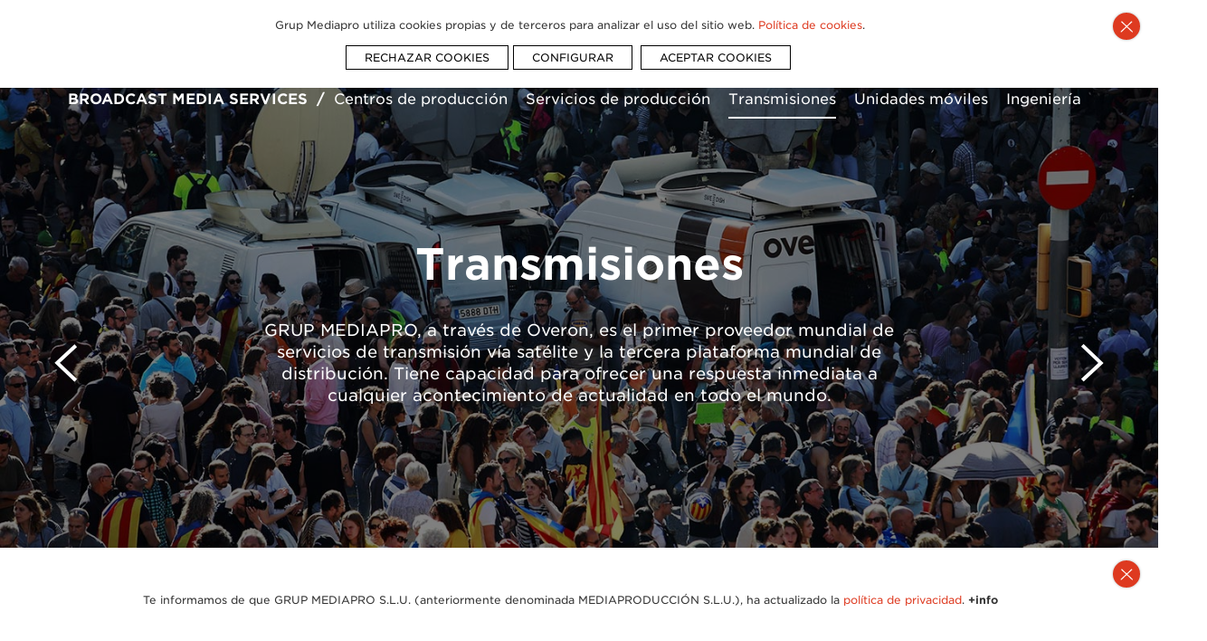

--- FILE ---
content_type: text/html
request_url: https://www.mediapro.tv/es/audiovisual/transmisiones
body_size: 4011
content:
<!DOCTYPE html><head><meta charset="utf-8"><meta name="viewport" content="width=device-width, initial-scale=1"><link rel="icon" type="image/png" href="https://mediapro.tv/static/img/favicon.ico"><link rel="stylesheet" type="text/css" href="https://cloud.typography.com/6560376/6944172/css/fonts.css"><link rel="stylesheet" href="/css/vendor/pure-min.css"><link rel="stylesheet" href="/css/vendor/base-min.css"><link rel="stylesheet" href="/css/vendor/swiper.min.css"><link rel="stylesheet" href="/css/vendor/owl.carousel.min.css"><link rel="stylesheet" href="/css/vendor/owl.theme.default.min.css"><link rel="stylesheet" href="/css/vendor/purecss_offsets.css"><link rel="stylesheet" href="/css/vendor/animate.min.css"><link rel="stylesheet" href="/css/vendor/loading.css"><link rel="stylesheet" href="/css/vendor/datatables.min.css"><link rel="stylesheet" type="text/css" href="/js/vendor/dflip/css/dflip.min.css"><link rel="stylesheet" type="text/css" href="/css/vendor/themify-icons.min.css"><link rel="stylesheet" href="/css/vendor/grids-responsive-min.css"><link rel="stylesheet" href="/css/styles.css"><script async nonce="F5QrCtqI2xzxAxJRv6aRN4pftJESgotD" src="https://www.googletagmanager.com/gtag/js?id=G-61VWXPZHM0"></script><script nonce="F5QrCtqI2xzxAxJRv6aRN4pftJESgotD">//descomentar cuando se apliquen los cambios de las cookies
if ( localStorage.getItem('tracking') == 1 ) {

	 window.dataLayer = window.dataLayer || []; function gtag(){dataLayer.push(arguments);} gtag('js', new Date()); gtag('config', 'G-61VWXPZHM0'); 

} else {
	document.cookie = '_ga_61VWXPZHM0=; Path=/; Domain=.mediapro.tv; Expires=Thu, 01 Jan 1970 00:00:01 GMT;';
	document.cookie = '_ga=; Path=/; Domain=.mediapro.tv; Expires=Thu, 01 Jan 1970 00:00:01 GMT;';
} 

//comentar cuando se apliquen los cambios de las cookies
//ga('create', 'UA-48754994-1', 'auto');
// 
//ga('send', 'pageview');</script><link rel="stylesheet" href="/css/audiovisual.css"><meta name="description" content="MEDIAPRO es el primer proveedor mundial de servicios de transmisión vía satélite y la tercera plataforma mundial de distribución."><title>Transmisiones | MEDIAPRO</title><link rel="alternate" hreflang="es" href="https://mediapro.tv/es/audiovisual/transmisiones"><link rel="alternate" hreflang="es" href="https://mediapro.tv/ca/audiovisual/transmissions"><link rel="alternate" hreflang="es" href="https://mediapro.tv/en/audiovisual/transmissions"></head><body data-lang="es" data-prev-page="audiovisual_production_services" data-current-page="audiovisual_transmissions" data-next-page="audiovisual_mobile_units"><div class="overlay-div"></div><div class="modal-cookies"><div class="modal-body"><a class="close-btn">X</a><div class="popup-text"><p> <b>Configurador de cookies</b></p><p>Aquí puedes configurar tus cookies. Si no seleccionas ninguna cookie (o mantiene las opciones por defecto) no se instalará ninguna cookie no necesaria.</p></div><div class="cookies-body"><a class="btnCookiesPop" href="/es/politica-cookies">Más Información</a><div id="wrapper"><div class="system"><div class="dataC"><div class="titleCt"><b><span class='plusC'>+</span> Cookies Técnicas</b><p class="cookie-content">Estas cookies son necesarias para que funcione la página web por lo que no pueden ser desactivadas.</p></div></div><div class="btnsC"><button class="btn-normal btn-disabled" disabled="disabled">Rechazar</button><button class="btn-normal btn-disabled" disabled="disabled">Aceptar </button></div></div><div class="tracking"><div class="dataC"><div class="titleCt"><b><span class='plusC'>+</span> Cookies analíticas	</b><div class="cookie-content">Con estas cookies podemos analizar la navegación que realizas por nuestro sitio web para realizar estudios estadísticos sobre su uso. <div class="provWrapper"><div class="proveedores"><div class="provName"><span>Google Analytics</span></div><div class="provUrl"><a class="btnProvUrl" href="https://policies.google.com/technologies/cookies?hl=es" target="_blank">Más Información</a></div></div></div></div></div></div><div class="btnsC"> <button class="btn-normal rechazar" data-action="0" data-type-cookie="tracking" onClick="btnLogic()">Rechazar</button><button class="btn-normal aceptar" data-action="1" data-type-cookie="tracking" onClick="btnLogic()">Aceptar </button></div></div></div></div></div><div class="modal-footer"><div class="accept-reject"><button class="btn-normal acceptAll" onClick="acceptAll()">Aceptar todo</button><button class="btn-normal rejectAll" onClick="rejectAll()">Rechazar todo</button></div><button class="saveCookiesModal btn-normal" onClick="saveProducts()">Guardar</button></div></div><img class="go-top" src="/static/img/icon_go_top.svg"><div class="swiper-container swiper-container-h head"><div class="section-cover background audiovisual_transmissions placeholder-desktop"></div><div class="swiper-wrapper"><div class="swiper-slide subcategory"><div class="subcategory__head background audiovisual_transmissions placeholder"><div class="effect effect--darkness"></div><section class="header mobile"><div class="top-menu-mobile"><a class="top-menu-mobile__link" href="https://mediapro.tv/es"><img class="top-menu-mobile__logo" src="/static/img/logo-mediapro.svg"></a><img class="top-menu-mobile__open" src="/static/img/icon_burguer.svg"></div><div class="menu-mobile"><ul class="lang-selector"><li class="lang-selector__item lang-selector__item--active"><a href="/es">ES</a></li><li class="lang-selector__item"> <a href="/ca">CA</a></li><li class="lang-selector__item"> <a href="/en">EN</a></li></ul><div class="menu-mobile__close"><img src="https://mediapro.tv/static/img/icon_close.svg"></div><ul class="menu-mobile__links"><li class="menu-mobile__links__item menu-mobile__links__item--section background audiovisual mobile-menu"><div class="effect effect--darkness"></div><a href="/es/audiovisual/centros-produccion"><h2 class="menu-mobile__links__item__title">Broadcast Media Services</h2></a></li><li class="menu-mobile__links__item menu-mobile__links__item--section background contents mobile-menu"><div class="effect effect--darkness"></div><a href="/es/contenidos/cine"><h2 class="menu-mobile__links__item__title">The Mediapro Studio</h2></a></li><li class="menu-mobile__links__item menu-mobile__links__item--section background digital_area mobile-menu"><div class="effect effect--darkness"></div><a href="/es/canales-y-plataformas"><h2 class="menu-mobile__links__item__title">Canales y plataformas</h2></a></li><li class="menu-mobile__links__item menu-mobile__links__item--section background copyright_management mobile-menu"><div class="effect effect--darkness"></div><a href="/es/gestion-derechos"><h2 class="menu-mobile__links__item__title">Gestión de derechos</h2></a></li><li class="menu-mobile__links__item menu-mobile__links__item--section background innovation mobile-menu"><div class="effect effect--darkness"></div><a href="/es/mediapro-xperiences"><h2 class="menu-mobile__links__item__title">Mediapro Xperiences</h2></a></li><li class="menu-mobile__links__item menu-mobile__links__item--section background press mobile-menu"><div class="effect effect--darkness"></div><a href="https://prensa.mediapro.tv/esp/noticias1.php" target="_blank"><h2 class="menu-mobile__links__item__title">Sala de prensa</h2></a></li><li class="menu-mobile__links__item no-img"><a href="https://mediapro.tv/es/streaming">Streaming</a></li><li class="menu-mobile__links__item"><a href="https://mediapro.tv/es/contacto">Contacto</a></li><li class="menu-mobile__links__item"><a href="https://mediapro.tv/es/equipo">Equipo</a></li><li class="menu-mobile__links__item"><a href="https://mediapro.tv/es/aviso-legal">Aviso legal</a></li></ul></div></section><section class="header desktop"><div class="top-menu-desktop"><a class="top-menu-desktop__link" href="https://mediapro.tv/es"><img class="top-menu-desktop__logo" src="/static/img/logo-mediapro.svg"></a><ul class="lang-selector"><li class="lang-selector__item lang-selector__item--active"><a href="/es">ES</a></li><li class="lang-selector__item"> <a href="/ca">CA</a></li><li class="lang-selector__item"> <a href="/en">EN</a></li></ul><img class="top-menu-desktop__open" src="/static/img/icon_burguer.svg"></div><div class="menu-desktop"><a class="menu-desktop__link" href="https://mediapro.tv/es"><img class="menu-desktop__logo" src="/static/img/logo-mediapro.svg"></a><ul class="lang-selector"><li class="lang-selector__item lang-selector__item--active"><a href="/es">ES</a></li><li class="lang-selector__item"> <a href="/ca">CA</a></li><li class="lang-selector__item"> <a href="/en">EN</a></li></ul><div class="menu-desktop__close"><img src="https://mediapro.tv/static/img/icon_close.svg"></div><ul class="menu-desktop__links"><li class="menu-desktop__links__item menu-desktop__links__item--section background audiovisual"><div class="effect effect--darkness"></div><a href="/es/audiovisual/centros-produccion"><h2 class="menu-desktop__links__item__title">Broadcast Media Services</h2></a></li><li class="menu-desktop__links__item menu-desktop__links__item--section background contents"><div class="effect effect--darkness"></div><a href="/es/contenidos/cine"><h2 class="menu-desktop__links__item__title">The Mediapro Studio</h2></a></li><li class="menu-desktop__links__item menu-desktop__links__item--section background digital_area"><div class="effect effect--darkness"></div><a href="/es/canales-y-plataformas"><h2 class="menu-desktop__links__item__title">Canales y plataformas</h2></a></li><li class="menu-desktop__links__item menu-desktop__links__item--section background copyright_management"><div class="effect effect--darkness"></div><a href="/es/gestion-derechos"><h2 class="menu-desktop__links__item__title">Gestión de derechos</h2></a></li><li class="menu-desktop__links__item menu-desktop__links__item--section background innovation"><div class="effect effect--darkness"></div><a href="/es/mediapro-xperiences"><h2 class="menu-desktop__links__item__title">Mediapro Xperiences</h2></a></li><li class="menu-desktop__links__item menu-desktop__links__item--section background press"><div class="effect effect--darkness"></div><a href="https://prensa.mediapro.tv/esp/noticias1.php" target="_blank"><h2 class="menu-desktop__links__item__title">Sala de prensa</h2></a></li></ul><ul class="menu-desktop__links-no-img"><li class="menu-desktop__links-no-img__item"><a href="https://mediapro.tv/es/streaming">Streaming</a></li><li class="menu-desktop__links-no-img__item"><a href="https://mediapro.tv/es/contacto">Contacto</a></li><li class="menu-desktop__links-no-img__item"><a href="https://mediapro.tv/es/equipo">Equipo</a></li><li class="menu-desktop__links-no-img__item"><a href="https://forum.mediapro.tv" target="_blank">Portal corporativo</a></li></ul></div></section><div class="section-menu"><div class="section-menu__main-area"><p class="section-menu__main-area__title">Broadcast Media Services</p><span class="section-menu__main-area__slash">/</span></div><div class="section-menu__menu-area"><ul class="section-menu__menu-area__list"><li class="section-menu__menu-area__list__item"><a href="/es/audiovisual/centros-produccion">Centros de producción</a></li><li class="section-menu__menu-area__list__item"><a href="/es/audiovisual/servicios-produccion">Servicios de producción</a></li><li class="section-menu__menu-area__list__item section-menu__menu-area__list__item--selected"><a href="/es/audiovisual/transmisiones">Transmisiones</a></li><li class="section-menu__menu-area__list__item"><a href="/es/audiovisual/unidades-moviles">Unidades móviles</a></li><li class="section-menu__menu-area__list__item"><a href="/es/audiovisual/ingenieria">Ingeniería</a></li></ul></div></div><div class="subcategory__head__info"><h1 class="subcategory__head__info__title">Transmisiones</h1><p class="subcategory__head__info__description">GRUP MEDIAPRO, a través de Overon, es el primer proveedor mundial de servicios de transmisión vía satélite y la tercera plataforma mundial de distribución. Tiene capacidad para ofrecer una respuesta inmediata a cualquier acontecimiento de actualidad en todo el mundo.</p><div class="nav-left"><a class="nav-left__link" href="https://mediapro.tv/es/audiovisual/servicios-produccion"><img class="nav-left__arrow" src="/static/img/icon_arrow_left.svg"></a></div><div class="nav-right"><a class="nav-right__link" href="https://mediapro.tv/es/audiovisual/unidades-moviles"><img class="nav-right__arrow" src="/static/img/icon_arrow_right.svg"></a></div></div><div class="desktop"><img class="head_arrow_down mouse_down" src="/static/img/icon_arrow_down.svg"></div><div class="mobile"><img class="head_arrow_down" src="/static/img/icon_arrow_down.svg"></div></div></div></div></div><div class="subcategory__body"><div class="subcategory__body__subsection grey"><div id="samples" data-section="audiovisual_transmissions"></div></div><div class="subcategory__body__subsection"><div id="data-summary" data-section="audiovisual_transmissions"></div></div><div class="subcategory__body__subsection"><div id="companies-summary" data-section="audiovisual_transmissions"></div></div><div class="subcategory__body__subsection"><section class="footer-mobile"><ul class="footer-mobile__links"><li class="footer-mobile__links__item"><a href="https://mediapro.tv/es/audiovisual/centros-produccion">Centros de producción</a></li><li class="footer-mobile__links__item"><a href="https://mediapro.tv/es/contenidos/cine">The Mediapro Studio</a></li><li class="footer-mobile__links__item"><a href="https://mediapro.tv/es/canales-y-plataformas">Canales y plataformas			</a></li><li class="footer-mobile__links__item"><a href="https://mediapro.tv/es/gestion-derechos">Gestión de derechos</a></li><li class="footer-mobile__links__item"><a href="https://mediapro.tv/es/mediapro-xperiences">Mediapro Xperiences</a></li><li class="footer-mobile__links__item"><a href="https://timeline.mediapro.tv/es" target="_blank">30 años de proyectos</a></li><li class="footer-mobile__links__item"><a href="https://mediapro.tv/es/streaming">Streaming	</a></li><li class="footer-mobile__links__item"><a href="https://mediapro.tv/es/equipo">Equipo	</a></li><li class="footer-mobile__links__item"><a href="https://mediapro.tv/es/contacto">Contacto</a></li><li class="footer-mobile__links__item"><a href="https://prensa.mediapro.tv/esp/noticias1.php" target="_blank">Sala de prensa</a></li><li class="footer-mobile__links__item"><a href="https://mediapro.tv/es/proveedor">Proveedores</a></li><li class="footer-mobile__links__item"><a href="https://jobs.mediapro.tv/empleos/search?locale=es_ES" target="_blank">Trabaja en GRUP Mediapro</a></li><li class="footer-mobile__links__item"><a href="https://mediapro.tvundefined" target="_blank" style="color: #de3a20"></a></li><li class="footer-mobile__links__item"><a href="https://forum.mediapro.tv" target="_blank">Portal corporativo</a></li><li class="footer-mobile__links__item"><a href="https://mediapro.tv/es/aviso-legal">Aviso legal</a></li><li class="footer-mobile__links__item"><a href="https://mediapro.tv/es/politica-cookies">Política de cookies</a></li><li class="footer-mobile__links__item"><a href="https://mediapro.tv/es/aviso-legal#politicaPrivacidad">Política de privacidad</a></li><li class="footer-mobile__links__item"><a href="https://ethics.mediapro.tv/" rel="nofollow">Ética y Compliance</a></li><li class="footer-mobile__links__item"><a href="https://mediapro.tv/es/informacion-corporativa" rel="nofollow">Información Corporativa</a></li><li class="footer-mobile__links__item"><a href="https://mediapro.tv/es/quality_certifications.html" rel="nofollow">Certificaciones de Calidad</a></li></ul><div class="footer-mobile__social"><ul class="footer-desktop__social__list"><li class="footer-desktop__social__list__item"><a href="https://twitter.com/GRUPMEDIAPRO" target="_blank"><img src="/static/img/icon-twitter-logo.svg"></a></li><li class="footer-desktop__social__list__item"><a href="https://es.linkedin.com/company/grupmediapro" target="_blank"><img src="/static/img/icon-linkedin-logo.svg"></a></li><li class="footer-desktop__social__list__item"><a href="https://www.youtube.com/grupmediapro" target="_blank"><img src="/static/img/icon-youtube-logo.svg"></a></li><li class="footer-desktop__social__list__item"><a href="https://www.instagram.com/grupmediapro" target="_blank"><img src="/static/img/icon-instagram-logo.svg"></a></li><li class="footer-desktop__social__list__item"><a href="https://www.facebook.com/GrupMEDIAPRO" target="_blank"><img src="/static/img/facebook-logo.svg"></a></li></ul><div class="footer-mobile__logo"><a href="https://mediapro.tv/es"><img src="/static/img/logo-mediapro-bw.svg"><span class="copy"> </span></a></div></div></section></div><section class="footer-desktop row-full"><div class="content"><div class="footer-desktop__section-links"><ul class="footer-desktop__links"><li class="footer-desktop__links__item"><a href="https://mediapro.tv/es/audiovisual/centros-produccion">Broadcast Media Services</a></li><li class="footer-desktop__links__item"><a href="https://mediapro.tv/es/streaming">Streaming</a></li><li class="footer-desktop__links__item"><a href="https://forum.mediapro.tv" target="_blank">Portal corporativo</a></li><li class="footer-desktop__links__item"><a href="https://mediapro.tv/es/contenidos/cine">The Mediapro Studio</a></li><li class="footer-desktop__links__item"><a href="https://mediapro.tv/es/equipo">Equipo</a></li><li class="footer-desktop__links__item"><a href="https://mediapro.tv/es/aviso-legal" rel="nofollow">Aviso legal </a><span> |  </span><a href="https://mediapro.tv/es/aviso-legal#politicaPrivacidad" rel="nofollow">Política de privacidad</a></li><li class="footer-desktop__links__item"><a href="https://mediapro.tv/es/canales-y-plataformas">Canales y plataformas</a></li><li class="footer-desktop__links__item"><a href="https://mediapro.tv/es/contacto">Contacto</a></li><li class="footer-desktop__links__item"><a href="https://mediapro.tv/es/politica-cookies" rel="nofollow">Política de cookies</a><span> |  </span><a rel="nofollow" id="privacyArea" style="cursor:pointer" onClick="openPopUpCookies()">Área de privacidad</a></li><li class="footer-desktop__links__item"><a href="https://mediapro.tv/es/gestion-derechos">Gestión de derechos</a></li><li class="footer-desktop__links__item"><a href="https://prensa.mediapro.tv/esp/noticias1.php" target="_blank">Sala de prensa</a></li><li class="footer-desktop__links__item"><a href="https://ethics.mediapro.tv/" rel="nofollow">Ética y Compliance</a></li><li class="footer-desktop__links__item"><a href="https://mediapro.tv/es/mediapro-xperiences">Mediapro Xperiences</a></li><li class="footer-desktop__links__item"><a href="https://jobs.mediapro.tv/empleos/search?locale=es_ES" target="_blank">Trabaja en GRUP Mediapro</a></li><li class="footer-desktop__links__item"><a href="https://mediapro.tv/es/informacion-corporativa" rel="nofollow">Información Corporativa</a></li><li class="footer-desktop__links__item"><a href="https://timeline.mediapro.tv/es" target="_blank">30 años de proyectos</a></li><li class="footer-desktop__links__item"><a href="https://mediapro.tv/es/proveedor">Proveedores</a></li><li class="footer-desktop__links__item"><a href="https://mediapro.tv/es/quality_certifications.html" rel="nofollow">Certificaciones de Calidad</a></li></ul></div><div class="footer-desktop__section-logo"><div class="footer-desktop__social"><ul class="footer-desktop__social__list"><li class="footer-desktop__social__list__item"><a href="https://twitter.com/GRUPMEDIAPRO" target="_blank"><img src="/static/img/icon-twitter-logo.svg"></a></li><li class="footer-desktop__social__list__item"><a href="https://es.linkedin.com/company/grupmediapro" target="_blank"><img src="/static/img/icon-linkedin-logo.svg"></a></li><li class="footer-desktop__social__list__item"><a href="https://www.youtube.com/grupmediapro" target="_blank"><img src="/static/img/icon-youtube-logo.svg"></a></li><li class="footer-desktop__social__list__item"><a href="https://www.instagram.com/grupmediapro" target="_blank"><img src="/static/img/icon-instagram-logo.svg"></a></li><li class="footer-desktop__social__list__item"><a href="https://www.facebook.com/GrupMEDIAPRO" target="_blank"><img src="/static/img/facebook-logo.svg"></a></li></ul></div><div class="footer-desktop__logo"><a href="https://mediapro.tv/es"><img src="/static/img/logo-mediapro-bw.svg"><span class="copy">			</span></a></div></div></div></section></div><div class="modal-player"><a class="modal-player__link" href="https://mediapro.tv/es"><img class="modal-player__logo" src="https://mediapro.tv/static/img/logo-mediapro.svg"></a><div class="modal-player__close"><a href="#"><img src="https://mediapro.tv/static/img/icon_close.svg"></a></div><div class="modal-player__content"><div id="youtube-player"></div></div></div><div class="modal-player-home"><a class="modal-player__link" href="https://mediapro.tv/es"><img class="modal-player__logo" src="https://mediapro.tv/static/img/logo-mediapro.svg"></a><div class="modal-player-home__close"><a href="#"><img src="https://mediapro.tv/static/img/icon_close.svg"></a></div><div class="modal-player-home__content embed-responsive embed-responsive-16by9" id="video_player"><video class="embed-responsive-item" controls="controls"></video></div></div><script src="/js/vendor/jquery-3.7.1.min.js"></script><script src="/js/vendor/jquery.scrollTo.min.js"></script><script src="/js/vendor/jquery.inview.min.js"></script><script src="/js/vendor/modernizr-custom.js"></script><script src="/js/vendor/react.production.min.js"></script><script src="/js/vendor/react-dom.production.min.js"></script><script src="/js/vendor/swiper.min.js"></script><script src="/js/vendor/velocity.min.js"></script><script src="/js/vendor/velocity.ui.min.js"></script><script src="/js/vendor/wow.min.js"></script><script src="/js/vendor/hammer.min.js"></script><script src="/js/vendor/datatables.min.js"></script><script src="/js/main.js"></script><script src="/js/components/companies-summary.js"></script><script src="/js/components/data-summary.js"></script><script src="/js/components/youtube.js"></script><script src="/js/components/samples.js"></script></body>

--- FILE ---
content_type: text/css
request_url: https://www.mediapro.tv/css/vendor/purecss_offsets.css
body_size: 9223
content:
/*
Offsets from https://raw.githubusercontent.com/tilomitra/pure/d7f85e37abec3fdab14a541305ad05783159655c/src/grids/css/grids-offsets.css
Media queries from Pure v0.5.0
Copyright 2014 Yahoo! Inc. All rights reserved.
Licensed under the BSD License.
https://github.com/yui/pure/blob/master/LICENSE.md
*/
@media screen and (min-width: 35.5em) {
    .offset-sm-0 {
      margin-left:0;
    }

    .offset-sm-1-2 {
      margin-left: 50%;
      *margin-left: 49.995%;
    }

    .offset-sm-1-3 {
      margin-left: 33.33%;
      *margin-left: 33.325%;
    }

    .offset-sm-2-3 {
      margin-left: 66.67%;
      *margin-left: 66.665%;
    }

    .offset-sm-1-4 {
      margin-left: 25%;
      *margin-left: 24.995%;
    }

    .offset-sm-3-4 {
      margin-left: 75%;
      *margin-left: 74.995%;
    }

    .offset-sm-1-5 {
      margin-left: 20%;
      *margin-left: 19.995%;
    }

    .offset-sm-2-5 {
      margin-left: 40%;
      *margin-left: 39.995%;
    }

    .offset-sm-3-5 {
      margin-left: 60%;
      *margin-left: 59.995%;
    }

    .offset-sm-4-5 {
      margin-left: 80%;
      *margin-left: 79.995%;
    }

    .offset-sm-1-6 {
      margin-left: 16.66%;
      *margin-left: 16.655%;
    }

    .offset-sm-5-6 {
      margin-left: 83.33%;
      *margin-left: 83.325%;
    }

    .offset-sm-1-8 {
      margin-left: 12.5%;
      *margin-left: 12.495%;
    }

    .offset-sm-3-8 {
      margin-left: 37.5%;
      *margin-left: 37.495%;
    }

    .offset-sm-5-8 {
      margin-left: 62.5%;
      *margin-left: 62.495%;
    }

    .offset-sm-7-8 {
      margin-left: 87.5%;
      *margin-left: 87.495%;
    }

    .offset-sm-1-12 {
      margin-left: 8.33%;
      *margin-left: 8.325%;
    }

    .offset-sm-5-12 {
      margin-left: 41.67%;
      *margin-left: 41.665%;
    }

    .offset-sm-7-12 {
      margin-left: 58.33%;
      *margin-left: 58.325%;
    }

    .offset-sm-11-12 {
      margin-left: 91.67%;
      *margin-left: 91.665%;
    }

    .offset-sm-1-24 {
      margin-left: 4.17%;
      *margin-left: 4.165%;
    }

    .offset-sm-5-24 {
      margin-left: 20.83%;
      *margin-left: 20.825%;
    }

    .offset-sm-7-24 {
      margin-left: 29.17%;
      *margin-left: 29.165%;
    }

    .offset-sm-11-24 {
      margin-left: 45.83%;
      *margin-left: 45.825%;
    }

    .offset-sm-13-24 {
      margin-left: 54.17%;
      *margin-left: 54.165%;
    }

    .offset-sm-17-24 {
      margin-left: 70.83%;
      *margin-left: 70.825%;
    }

    .offset-sm-19-24 {
      margin-left: 79.17%;
      *margin-left: 79.165%;
    }

    .offset-sm-23-24 {
      margin-left: 95.83%;
      *margin-left: 95.825%;
    }

}

@media screen and (min-width: 48em) {
    .offset-md-0 {
      margin-left:0;
    }

    .offset-md-1-2 {
      margin-left: 50%;
      *margin-left: 49.995%;
    }

    .offset-md-1-3 {
      margin-left: 33.33%;
      *margin-left: 33.325%;
    }

    .offset-md-2-3 {
      margin-left: 66.67%;
      *margin-left: 66.665%;
    }

    .offset-md-1-4 {
      margin-left: 25%;
      *margin-left: 24.995%;
    }

    .offset-md-3-4 {
      margin-left: 75%;
      *margin-left: 74.995%;
    }

    .offset-md-1-5 {
      margin-left: 20%;
      *margin-left: 19.995%;
    }

    .offset-md-2-5 {
      margin-left: 40%;
      *margin-left: 39.995%;
    }

    .offset-md-3-5 {
      margin-left: 60%;
      *margin-left: 59.995%;
    }

    .offset-md-4-5 {
      margin-left: 80%;
      *margin-left: 79.995%;
    }

    .offset-md-1-6 {
      margin-left: 16.66%;
      *margin-left: 16.655%;
    }

    .offset-md-5-6 {
      margin-left: 83.33%;
      *margin-left: 83.325%;
    }

    .offset-md-1-8 {
      margin-left: 12.5%;
      *margin-left: 12.495%;
    }

    .offset-md-3-8 {
      margin-left: 37.5%;
      *margin-left: 37.495%;
    }

    .offset-md-5-8 {
      margin-left: 62.5%;
      *margin-left: 62.495%;
    }

    .offset-md-7-8 {
      margin-left: 87.5%;
      *margin-left: 87.495%;
    }

    .offset-md-1-12 {
      margin-left: 8.33%;
      *margin-left: 8.325%;
    }

    .offset-md-5-12 {
      margin-left: 41.67%;
      *margin-left: 41.665%;
    }

    .offset-md-7-12 {
      margin-left: 58.33%;
      *margin-left: 58.325%;
    }

    .offset-md-11-12 {
      margin-left: 91.67%;
      *margin-left: 91.665%;
    }

    .offset-md-1-24 {
      margin-left: 4.17%;
      *margin-left: 4.165%;
    }

    .offset-md-5-24 {
      margin-left: 20.83%;
      *margin-left: 20.825%;
    }

    .offset-md-7-24 {
      margin-left: 29.17%;
      *margin-left: 29.165%;
    }

    .offset-md-11-24 {
      margin-left: 45.83%;
      *margin-left: 45.825%;
    }

    .offset-md-13-24 {
      margin-left: 54.17%;
      *margin-left: 54.165%;
    }

    .offset-md-17-24 {
      margin-left: 70.83%;
      *margin-left: 70.825%;
    }

    .offset-md-19-24 {
      margin-left: 79.17%;
      *margin-left: 79.165%;
    }

    .offset-md-23-24 {
      margin-left: 95.83%;
      *margin-left: 95.825%;
    }

}

@media screen and (min-width: 64em) {
    .offset-lg-0 {
      margin-left:0;
    }

    .offset-lg-1-2 {
      margin-left: 50%;
      *margin-left: 49.995%;
    }

    .offset-lg-1-3 {
      margin-left: 33.33%;
      *margin-left: 33.325%;
    }

    .offset-lg-2-3 {
      margin-left: 66.67%;
      *margin-left: 66.665%;
    }

    .offset-lg-1-4 {
      margin-left: 25%;
      *margin-left: 24.995%;
    }

    .offset-lg-3-4 {
      margin-left: 75%;
      *margin-left: 74.995%;
    }

    .offset-lg-1-5 {
      margin-left: 20%;
      *margin-left: 19.995%;
    }

    .offset-lg-2-5 {
      margin-left: 40%;
      *margin-left: 39.995%;
    }

    .offset-lg-3-5 {
      margin-left: 60%;
      *margin-left: 59.995%;
    }

    .offset-lg-4-5 {
      margin-left: 80%;
      *margin-left: 79.995%;
    }

    .offset-lg-1-6 {
      margin-left: 16.66%;
      *margin-left: 16.655%;
    }

    .offset-lg-5-6 {
      margin-left: 83.33%;
      *margin-left: 83.325%;
    }

    .offset-lg-1-8 {
      margin-left: 12.5%;
      *margin-left: 12.495%;
    }

    .offset-lg-3-8 {
      margin-left: 37.5%;
      *margin-left: 37.495%;
    }

    .offset-lg-5-8 {
      margin-left: 62.5%;
      *margin-left: 62.495%;
    }

    .offset-lg-7-8 {
      margin-left: 87.5%;
      *margin-left: 87.495%;
    }

    .offset-lg-1-12 {
      margin-left: 8.33%;
      *margin-left: 8.325%;
    }

    .offset-lg-5-12 {
      margin-left: 41.67%;
      *margin-left: 41.665%;
    }

    .offset-lg-7-12 {
      margin-left: 58.33%;
      *margin-left: 58.325%;
    }

    .offset-lg-11-12 {
      margin-left: 91.67%;
      *margin-left: 91.665%;
    }

    .offset-lg-1-24 {
      margin-left: 4.17%;
      *margin-left: 4.165%;
    }

    .offset-lg-5-24 {
      margin-left: 20.83%;
      *margin-left: 20.825%;
    }

    .offset-lg-7-24 {
      margin-left: 29.17%;
      *margin-left: 29.165%;
    }

    .offset-lg-11-24 {
      margin-left: 45.83%;
      *margin-left: 45.825%;
    }

    .offset-lg-13-24 {
      margin-left: 54.17%;
      *margin-left: 54.165%;
    }

    .offset-lg-17-24 {
      margin-left: 70.83%;
      *margin-left: 70.825%;
    }

    .offset-lg-19-24 {
      margin-left: 79.17%;
      *margin-left: 79.165%;
    }

    .offset-lg-23-24 {
      margin-left: 95.83%;
      *margin-left: 95.825%;
    }

}

@media screen and (min-width: 80em) {
    .offset-xl-0 {
      margin-left:0;
    }

    .offset-xl-1-2 {
      margin-left: 50%;
      *margin-left: 49.995%;
    }

    .offset-xl-1-3 {
      margin-left: 33.33%;
      *margin-left: 33.325%;
    }

    .offset-xl-2-3 {
      margin-left: 66.67%;
      *margin-left: 66.665%;
    }

    .offset-xl-1-4 {
      margin-left: 25%;
      *margin-left: 24.995%;
    }

    .offset-xl-3-4 {
      margin-left: 75%;
      *margin-left: 74.995%;
    }

    .offset-xl-1-5 {
      margin-left: 20%;
      *margin-left: 19.995%;
    }

    .offset-xl-2-5 {
      margin-left: 40%;
      *margin-left: 39.995%;
    }

    .offset-xl-3-5 {
      margin-left: 60%;
      *margin-left: 59.995%;
    }

    .offset-xl-4-5 {
      margin-left: 80%;
      *margin-left: 79.995%;
    }

    .offset-xl-1-6 {
      margin-left: 16.66%;
      *margin-left: 16.655%;
    }

    .offset-xl-5-6 {
      margin-left: 83.33%;
      *margin-left: 83.325%;
    }

    .offset-xl-1-8 {
      margin-left: 12.5%;
      *margin-left: 12.495%;
    }

    .offset-xl-3-8 {
      margin-left: 37.5%;
      *margin-left: 37.495%;
    }

    .offset-xl-5-8 {
      margin-left: 62.5%;
      *margin-left: 62.495%;
    }

    .offset-xl-7-8 {
      margin-left: 87.5%;
      *margin-left: 87.495%;
    }

    .offset-xl-1-12 {
      margin-left: 8.33%;
      *margin-left: 8.325%;
    }

    .offset-xl-5-12 {
      margin-left: 41.67%;
      *margin-left: 41.665%;
    }

    .offset-xl-7-12 {
      margin-left: 58.33%;
      *margin-left: 58.325%;
    }

    .offset-xl-11-12 {
      margin-left: 91.67%;
      *margin-left: 91.665%;
    }

    .offset-xl-1-24 {
      margin-left: 4.17%;
      *margin-left: 4.165%;
    }

    .offset-xl-5-24 {
      margin-left: 20.83%;
      *margin-left: 20.825%;
    }

    .offset-xl-7-24 {
      margin-left: 29.17%;
      *margin-left: 29.165%;
    }

    .offset-xl-11-24 {
      margin-left: 45.83%;
      *margin-left: 45.825%;
    }

    .offset-xl-13-24 {
      margin-left: 54.17%;
      *margin-left: 54.165%;
    }

    .offset-xl-17-24 {
      margin-left: 70.83%;
      *margin-left: 70.825%;
    }

    .offset-xl-19-24 {
      margin-left: 79.17%;
      *margin-left: 79.165%;
    }

    .offset-xl-23-24 {
      margin-left: 95.83%;
      *margin-left: 95.825%;
    }


}

--- FILE ---
content_type: text/css
request_url: https://www.mediapro.tv/css/vendor/loading.css
body_size: 3512
content:
#transition{
    position:fixed;
    top:0;
    right:0;
    bottom:0;
    left:0;
    background:#212121;
    opacity:1;
    z-index:99999;
    transform:scaleX(1);
    transform-origin:right;
    transition:transform .7s cubic-bezier(.19,1,.22,1)
}

#transition.show {transform:scaleX(0);transform-origin:left}
.loading {position:fixed;top:0;left:0;width:100%;height:100%;z-index:99999;background:#212121}
.loading svg {position:absolute;top:50%;left:50%;transform:translate(-50%,-50%);width:200px;height:auto;z-index:9999;overflow:visible}
.loading svg .animlogo{opacity:1;animation-iteration:1;animation:ocult 5s linear forwards;animation-duration:2s,1s,1s;animation-delay:0s,1s,1s}
.loading svg .st0,.loading svg .st1,.loading svg .st2{
    stroke-dasharray:100;
    stroke:#fff;
    stroke-opacity:1;
    stroke-miterlimit:6;
    fill-opacity:0;
    fill:#e9473f;
    animation-timing-function:ease-in-out;
    animation-fill-mode:forwards;
    animation-iteration:1;
    animation:dash 5s linear forwards;
    animation-duration:1s,1s,1s;
    animation-delay:0s,1s,1s;
}
.loading svg .ld1, .loading svg .ld2, .loading svg .ld3, .loading svg .ld4, .loading svg .ld5, .loading svg .ld6, .loading svg .ld7,.loading svg .ld8 {
    stroke-dasharray:100;
    stroke:#fff;
    stroke-miterlimit:6;
    fill-opacity:0;
    fill:#fff;
    animation-timing-function:ease-in-out;
    animation-fill-mode:forwards;
    animation-iteration:1;
    animation:filled 1s linear forwards;
    animation-duration:.4s,1s,1s;
    animation-delay:0s,1s,1s;
}
.loading svg .colored {
    fill:#e9473f;
    fill-opacity:0;
    animation-iteration:1;
    animation:colored 1s linear forwards;
    animation-duration:.4s,1s,1s;
    animation-delay:1s,1s,1s;
}
.loading svg .st0 {
    stroke-dashArray:300;
    stroke-dashoffset:300;
    animation-delay:0s,1s,1s
}
.loading svg .st1{
    stroke-dashArray:300;
    stroke-dashoffset:300;
    animation-delay:.2s,1s,1s
}
.loading svg .st2{
    stroke-dashArray:300;
    stroke-dashoffset:300;
    animation-delay:.4s,1s,1s
}
.loading svg .ld1{
    fill-dashArray:300;
    fill-dashoffset:300
}
.loading svg .ld2{
    fill-dashArray:300;
    fill-dashoffset:300;
    animation-delay:.1s,1s,1s
}
.loading svg .ld3{
    fill-dashArray:300;
    fill-dashoffset:300;
    animation-delay:.2s,1s,1s
}
.loading svg .ld4{
    fill-dashArray:300;
    fill-dashoffset:300;
    animation-delay:.3s,1s,1s
}
.loading svg .ld5{
    fill-dashArray:300;fill-dashoffset:300;animation-delay:.4s,1s,1s}
.loading svg .ld6{fill-dashArray:300;fill-dashoffset:300;animation-delay:.5s,1s,1s}
.loading svg .ld7{fill-dashArray:300;fill-dashoffset:300;animation-delay:.6s,1s,1s}
.loading svg .ld8{fill-dashArray:300;fill-dashoffset:300;animation-delay:.7s,1s,1s}

@-webkit-keyframes dash{to{stroke-dasharray:1000}}@keyframes dash{to{stroke-dasharray:1000}}
@-webkit-keyframes ocult{to{opacity:0}}@keyframes ocult{to{opacity:0}}
@-webkit-keyframes filled{to{fill-opacity:1;stroke-opacity:0}}
@keyframes filled{to{fill-opacity:1;stroke-opacity:0}}
@-webkit-keyframes colored{to{fill-opacity:1}}
@keyframes colored{to{fill-opacity:1}}

.loading .loader-section{position:fixed;top:0;right:0;width:100%;height:100%;background:#212121;z-index:1000;-webkit-transform:translateX(0);-ms-transform:translateX(0);transform:translateX(0);-webkit-transition:all .7s .3s cubic-bezier(.645,.045,.355,1);transition:all .7s .3s cubic-bezier(.645,.045,.355,1)}
.loaded .loading .loader-section{-webkit-transform:translateX(100%);-ms-transform:translateX(100%);transform:translateX(100%);-webkit-transition:all .7s .3s cubic-bezier(.645,.045,.355,1);transition:all .7s .3s cubic-bezier(.645,.045,.355,1)}
.loaded #loader{opacity:0;-webkit-transition:all .3s ease-out;transition:all .3s ease-out}
.loaded .loading{visibility:hidden;-webkit-transform:translateY(-100%);-ms-transform:translateY(-100%);transform:translateY(-100%);-webkit-transition:all .3s 1s ease-out;transition:all .3s 1s ease-out}




--- FILE ---
content_type: text/css
request_url: https://www.mediapro.tv/css/styles.css
body_size: 694141
content:
.cinema-grid__title{text-align:center;color:#333;font-size:28px;font-size:1.75rem}@media screen and (min-width:64em){.cinema-grid__title{font-size:48px;font-size:3rem}}.cinema-grid__list{list-style:none;width:100%;max-width:1140px;margin:0 auto;padding:50px 0}.cinema-grid__list__item{display:inline-block;text-align:center;padding:20px;position:relative;overflow:hidden;position:relative;width:100%}@media screen and (min-width:48em){.cinema-grid__list__item{width:50%}}@media screen and (min-width:64em){.cinema-grid__list__item{width:33.33%}}.cinema-grid__list__item:after{content:'';display:block;padding-bottom:140%}.cinema-grid__list__item__info{padding:20px;width:80%;left:10%;background-color:#333;position:absolute;bottom:20px;transition:all .5s;height:auto;transform:translateY(100%)}.cinema-grid__list__item__info__title{font-size:16px;line-height:24px}.cinema-grid__list__item__info__list{list-style:none;padding:0}.cinema-grid__list__item__info__list__item{font-size:14px;font-size:.875rem;padding-bottom:10px}.cinema-grid__list__item__link{position:absolute;top:20px;right:20px;bottom:20px;left:20px;cursor:pointer;color:#fff;font-size:16px;font-size:1rem;text-decoration:none;overflow:hidden;transition:all .3s}@media screen and (min-width:48em){.cinema-grid__list__item__link:hover{transform:scale(1.1)}}.cinema-grid__list__item--popup{background-color:#333;width:100%;color:#fff}.cinema-grid__list__item--popup:after{display:none}.cinema-grid__popup__content{opacity:0;margin:0 auto;width:100%;max-width:1140px;position:relative;display:flex;flex-direction:column}@media screen and (min-width:48em){.cinema-grid__popup__content{flex-direction:row}}.cinema-grid__popup__content__play-button{color:#fff;font-size:12px;font-size:.75rem;font-weight:bold;text-transform:uppercase;background-color:transparent;border:1px solid #fff;padding:9px 50px 9px 50px;position:relative;cursor:pointer;z-index:0;margin-top:30px}.cinema-grid__popup__content__play-button:before{content:'';position:absolute;top:0;left:0;width:100%;height:100%;background:#de3a20;transform:scaleX(0);transform-origin:left;transition:transform .7s cubic-bezier(.19,1,.22,1);opacity:1;z-index:-1}.cinema-grid__popup__content__play-button:hover{color:#fff;border:1px solid #de3a20}.cinema-grid__popup__content__play-button:hover:before{transform:scaleX(1);transform-origin:right}.cinema-grid__popup__content__section{width:100%;display:table}@media screen and (min-width:35.5em){.cinema-grid__popup__content__section{display:table-cell;vertical-align:top;width:50%}}.cinema-grid__popup__content__section--name{font-size:36px;font-size:2.25rem;text-align:center;padding-right:20px}@media screen and (min-width:35.5em){.cinema-grid__popup__content__section--name{text-align:right}}.cinema-grid__popup__content__section--info{padding:0;font-size:18px;font-size:1.125rem;line-height:24px;text-align:center;border-top:1px solid #fff;margin-top:16px}@media screen and (min-width:35.5em){.cinema-grid__popup__content__section--info{padding:0 20px;text-align:left;border:0;margin-top:0}}.cinema-grid__popup__content__close{position:absolute;top:-10px;right:-10px;display:block;padding:10px;cursor:pointer}.overlay-div{width:100vw;height:100vh;background:rgba(0,0,0,0.7);position:fixed;top:0;z-index:100000;display:none}.modal-cookies{width:100%;padding:20px;max-width:800px;max-height:600px;overflow-y:auto;position:fixed;z-index:1000000;right:0;left:0;top:25%;margin:0 auto;background:#fff;color:#000;display:none}.modal-cookies a{color:#de3a20;text-decoration:none}@media screen and (max-width:64em){.modal-cookies{width:90%;top:10%}}.modal-cookies .modal-body .close-btn{color:#000}.modal-cookies .modal-body .cookies-body{color:#6c6c6c}.modal-cookies .modal-body .cookies-body .cookie-content{display:none;color:#6c6c6c;padding:10px}.modal-cookies .modal-body .cookies-body .cookie-content .provWrapper{margin-top:15px}.modal-cookies .modal-body .cookies-body .cookie-content .provWrapper .proveedores{display:flex;padding:10px 0;border-top:1px solid #f2f2f2}.modal-cookies .modal-body .cookies-body .cookie-content .provWrapper .proveedores:last-child{border-bottom:1px solid #f2f2f2}.modal-cookies .modal-body .cookies-body .cookie-content .provWrapper .proveedores .provName{width:50%}.modal-cookies .modal-body .cookies-body .cookie-content .provWrapper .proveedores .provUrl{width:50%}.modal-cookies .modal-body .cookies-body .titleCt{padding:20px 0 0 0;cursor:pointer;position:relative;color:#000}.modal-cookies .modal-body .cookies-body .titleCt .plusC{display:block;float:left;width:15px}.modal-cookies .modal-body .cookies-body .system{display:flex;align-items:stretch;margin:15px 0}@media screen and (max-width:64em){.modal-cookies .modal-body .cookies-body .system{width:100%;display:block}}.modal-cookies .modal-body .cookies-body .storage{display:flex;align-items:stretch;margin:15px 0}@media screen and (max-width:64em){.modal-cookies .modal-body .cookies-body .storage{width:100%;display:block}}.modal-cookies .modal-body .cookies-body .share{display:flex;align-items:stretch;margin:15px 0}@media screen and (max-width:64em){.modal-cookies .modal-body .cookies-body .share{width:100%;display:block}}.modal-cookies .modal-body .cookies-body .tracking{display:flex;align-items:stretch;margin:15px 0}@media screen and (max-width:64em){.modal-cookies .modal-body .cookies-body .tracking{width:100%;display:block}}.modal-cookies .modal-body .cookies-body .personalization{display:flex;align-items:stretch;margin:15px 0}@media screen and (max-width:64em){.modal-cookies .modal-body .cookies-body .personalization{width:100%;display:block}}.modal-cookies .modal-body .cookies-body .dataC{width:70%;padding-right:30px}@media screen and (max-width:64em){.modal-cookies .modal-body .cookies-body .dataC{width:100%}}.modal-cookies .modal-body .cookies-body .btnsC{width:30%;display:flex;font-size:12px;font-weight:bold;padding-top:10px}@media screen and (max-width:64em){.modal-cookies .modal-body .cookies-body .btnsC{width:100%}}.modal-cookies .modal-body .cookies-body .btnsC .btn-normal{align-self:center;color:#000;border:1px solid #000;background:#fff;padding:5px 20px;margin-right:5px;text-transform:uppercase}.modal-cookies .modal-body .cookies-body .btnsC .btn-normal:hover{border:1px solid #de3a20;background:#de3a20;color:#fff}.modal-cookies .modal-body .cookies-body .btnsC .btn-desplegable{align-self:end;color:#000;background:#fff;padding:7px 20px;margin-right:5px;margin-bottom:15px;text-transform:uppercase}.modal-cookies .modal-body .cookies-body .btnsC .btn-desplegable:hover{background:#de3a20;color:#fff}.modal-cookies .modal-body .cookies-body .btnsC .btn-disabled{background:#dadada !important;border:1px solid #dadada !important}.modal-cookies .modal-body .cookies-body .btnsC .btn-disabled:hover{color:#000 !important}.modal-cookies .modal-body .cookies-body .btnsC .btn-active{border:1px solid #de3a20 !important;background:#de3a20 !important;color:#fff !important}.modal-cookies .modal-body .close-btn{display:block;position:absolute;top:20px;right:20px;cursor:pointer}.modal-cookies .modal-footer{border-top:1px solid #ccc;margin-top:20px;padding:20px 0}.modal-cookies .modal-footer .saveCookiesModal{float:right;font-size:15px;font-weight:bold;display:none}.modal-cookies .modal-footer .acceptAll{float:right;font-size:15px;font-weight:bold}.modal-cookies .modal-footer .rejectAll{float:right;font-size:15px;font-weight:bold}.modal-cookies .modal-footer .btn-normal{align-self:center;color:#000;border:1px solid #000;background:#fff;padding:5px 20px;margin-right:5px;text-transform:uppercase}.modal-cookies .modal-footer .btn-normal:hover{border:1px solid #de3a20;background:#de3a20;color:#fff}.modal-cookies .modal-footer .btn-active{border:1px solid #de3a20 !important;background:#de3a20 !important;color:#fff !important}.modal-cookies .modal-footer .btn-disabled{background:#dadada !important;border:1px solid #dadada !important}.modal-cookies .modal-footer .btn-disabled:hover{color:#000 !important}@media screen and (max-width:64em){.modal-cookies .accept-reject .btn-normal{margin-bottom:20px;float:none;display:block;margin:0 auto 20px auto}}.companies-summary{padding-bottom:80px}.companies-summary__title{color:#000;font-weight:300;text-align:center;font-size:30px;font-size:1.875rem}@media screen and (min-width:64em){.companies-summary__title{font-size:48px;font-size:3rem}}.companies-summary__info{color:#000;width:100%;max-width:500px;margin:0 auto;position:relative;font-weight:lighter}.companies-summary__list{width:100%;max-width:800px;margin:0 auto;margin-top:40px;position:relative;padding:0;list-style:none;display:flex;flex-wrap:wrap;justify-content:flex-start;align-items:center}.companies-summary__list__item{display:inline-block;width:100%;text-align:center;padding:20px 0}@media screen and (min-width:48em){.companies-summary__list__item{width:33.33%}}.companies-summary__list__item img{max-width:200px;position:relative;margin:0 auto}@media screen and (min-width:64em){.companies-summary__list__item img{max-width:300px}}@media screen and (min-width:48em){.companies-summary--audiovisual_transmissions .companies-summary__list__item{width:33,33333%}}@media screen and (min-width:48em){.companies-summary--contents_channels .companies-summary__list__item{width:25%}.companies-summary--contents_channels .companies-summary__list__item img.pure-img{max-width:90%}}@media screen and (min-width:48em){.companies-summary--audiovisual_mobile_units .companies-summary__list__item{width:50%}}@media screen and (min-width:48em){.companies-summary--audiovisual_engineering .companies-summary__list__item,.companies-summary--copyright_management_sports .companies-summary__list__item,.companies-summary--contents_cinema .companies-summary__list__item,.companies-summary--contents_museums .companies-summary__list__item,.companies-summary--contents_advertising .companies-summary__list__item,.companies-summary--contents_imagina .companies-summary__list__item,.companies-summary--digital_area_digital_innovation .companies-summary__list__item,.companies-summary--digital_area_mediacloud .companies-summary__list__item,.companies-summary--digital_area_xarxa_oberta .companies-summary__list__item,.companies-summary--digital_area_lvp .companies-summary__list__item,.companies-summary--innovation_smart_cities .companies-summary__list__item,.companies-summary--innovation_sports_intelligence .companies-summary__list__item{width:100%}}.partners-summary{padding-bottom:80px}.partners-summary__title{color:#000;font-weight:300;text-align:center;font-size:30px;font-size:1.875rem}@media screen and (min-width:64em){.partners-summary__title{font-size:48px;font-size:3rem}}.partners-summary__info{color:#000;width:100%;max-width:500px;margin:0 auto;position:relative;font-weight:lighter}.partners-summary__list{width:100%;max-width:800px;margin:0 auto;margin-top:40px;position:relative;padding:0;list-style:none;display:block}.partners-summary__list__item{display:inline-block;width:100%;text-align:center;padding:20px 0}@media screen and (min-width:48em){.partners-summary__list__item{width:33.33%}}.partners-summary__list__item img{max-width:200px;position:relative;margin:0 auto}@media screen and (min-width:64em){.partners-summary__list__item img{max-width:300px}}@media screen and (min-width:48em){.partners-summary--audiovisual_production_services .partners-summary__list__item,.partners-summary--contents_channels .partners-summary__list__item,.partners-summary--audiovisual_mobile_units .partners-summary__list__item{width:50%}}@media screen and (min-width:48em){.partners-summary--audiovisual_engineering .partners-summary__list__item,.partners-summary--copyright_management_sports .partners-summary__list__item,.partners-summary--audiovisual_transmissions .partners-summary__list__item,.partners-summary--contents_cinema .partners-summary__list__item,.partners-summary--contents_museums .partners-summary__list__item,.partners-summary--contents_advertising .partners-summary__list__item,.partners-summary--contents_imagina .partners-summary__list__item,.partners-summary--digital_area_mediacloud .partners-summary__list__item,.partners-summary--digital_area_xarxa_oberta .partners-summary__list__item,.partners-summary--digital_area_lvp .partners-summary__list__item,.partners-summary--innovation_smart_cities .partners-summary__list__item,.partners-summary--innovation_sports_intelligence .partners-summary__list__item{width:100%}}.data-summary{color:#fff;background-color:#000;width:100%;margin:0;padding:20px;min-height:400px}.data-summary--audiovisual_production_services{background-size:cover;background-repeat:no-repeat;background-image:url("/static/img/audiovisual_production_services_data_mobile.jpg")}@media screen and (min-width:48em){.data-summary--audiovisual_production_services{min-height:500px;background-image:url("/static/img/audiovisual_production_services_data.jpg")}}.data-summary--audiovisual_production_centers{background-size:cover;background-repeat:no-repeat;background-image:url("/static/img/audiovisual_production_centers_data_mobile.jpg")}@media screen and (min-width:48em){.data-summary--audiovisual_production_centers{min-height:500px;background-image:url("/static/img/audiovisual_production_centers_data.jpg")}}.data-summary--audiovisual_transmissions{background-size:cover;background-repeat:no-repeat;background-image:url("/static/img/audiovisual_transmissions_data_mobile.jpg")}@media screen and (min-width:48em){.data-summary--audiovisual_transmissions{min-height:500px;background-image:url("/static/img/audiovisual_transmissions_data.jpg")}}.data-summary--audiovisual_mobile_units{background-size:cover;background-repeat:no-repeat;background-image:url("/static/img/audiovisual_mobile_units_data_mobile.jpg")}@media screen and (min-width:48em){.data-summary--audiovisual_mobile_units{min-height:500px;background-image:url("/static/img/audiovisual_mobile_units_data.jpg")}}.data-summary--audiovisual_engineering{background-size:cover;background-repeat:no-repeat;background-image:url("/static/img/audiovisual_engineering_data_mobile.jpg")}@media screen and (min-width:48em){.data-summary--audiovisual_engineering{min-height:500px;background-image:url("/static/img/audiovisual_engineering_data.jpg")}}.data-summary--contents_channels{background-size:cover;background-repeat:no-repeat;background-image:url("/static/img/contents_channels_data_mobile.jpg")}@media screen and (min-width:48em){.data-summary--contents_channels{min-height:500px;background-image:url("/static/img/contents_channels_data.jpg")}}.data-summary--contents_cinema{background-size:cover;background-repeat:no-repeat;background-image:url("/static/img/contents_cinema_data_mobile.jpg")}@media screen and (min-width:48em){.data-summary--contents_cinema{min-height:500px;background-image:url("/static/img/contents_cinema_data.jpg")}}.data-summary--contents_tv{background-size:cover;background-repeat:no-repeat;background-image:url("/static/img/contents_tv_data_mobile.jpg")}@media screen and (min-width:48em){.data-summary--contents_tv{min-height:500px;background-image:url("/static/img/contents_tv_data.jpg")}}.data-summary--contents_museums{background-size:cover;background-repeat:no-repeat;background-image:url("/static/img/contents_museums_data_mobile.jpg")}@media screen and (min-width:48em){.data-summary--contents_museums{min-height:500px;background-image:url("/static/img/contents_museums_data.jpg")}}.data-summary--contents_advertising{background-size:cover;background-repeat:no-repeat;background-image:url("/static/img/contents_advertising_data_mobile.jpg")}@media screen and (min-width:48em){.data-summary--contents_advertising{min-height:500px;background-image:url("/static/img/contents_advertising_data.jpg")}}.data-summary--audiovisual_events{background-size:cover;background-repeat:no-repeat;background-image:url("/static/img/contents_events_data_mobile.jpg")}@media screen and (min-width:48em){.data-summary--audiovisual_events{min-height:500px;background-image:url("/static/img/contents_events_data.jpg")}}.data-summary--contents_imagina{background-size:cover;background-repeat:no-repeat;background-image:url("/static/img/contents_imagina_data_mobile.jpg")}@media screen and (min-width:48em){.data-summary--contents_imagina{min-height:500px;background-image:url("/static/img/contents_imagina_data.jpg")}}.data-summary--digital_area_digital_innovation{background-size:cover;background-repeat:no-repeat;background-image:url("/static/img/08_canales_plato_cifras-mobile.jpg")}@media screen and (min-width:48em){.data-summary--digital_area_digital_innovation{min-height:500px;background-image:url("/static/img/08_canales_plato_cifras.jpg")}}.data-summary--digital_area_mediacloud{background-size:cover;background-repeat:no-repeat;background-image:url("/static/img/digital_area_mediacloud_data_mobile.jpg")}@media screen and (min-width:48em){.data-summary--digital_area_mediacloud{min-height:500px;background-image:url("/static/img/digital_area_mediacloud_data.jpg")}}.data-summary--digital_area_xarxa_oberta{background-size:cover;background-repeat:no-repeat;background-image:url("/static/img/digital_area_xarxa_oberta_data_mobile.jpg")}@media screen and (min-width:48em){.data-summary--digital_area_xarxa_oberta{min-height:500px;background-image:url("/static/img/digital_area_xarxa_oberta_data.jpg")}}.data-summary--digital_area_lvp{background-size:cover;background-repeat:no-repeat;background-image:url("/static/img/digital_area_lvp_data_mobile.jpg")}@media screen and (min-width:48em){.data-summary--digital_area_lvp{min-height:500px;background-image:url("/static/img/digital_area_lvp_data.jpg")}}.data-summary--copyright_management_sports{background-size:cover;background-repeat:no-repeat;background-image:url("/static/img/final_mobil.jpg")}@media screen and (min-width:48em){.data-summary--copyright_management_sports{min-height:500px;background-image:url("/static/img/final_drets.jpg")}}.data-summary--innovation_smart_cities{background-size:cover;background-repeat:no-repeat;background-image:url("/static/img/innovation_smart_cities_data_mobile.jpg")}@media screen and (min-width:48em){.data-summary--innovation_smart_cities{min-height:500px;background-image:url("/static/img/innovation_smart_cities_data.jpg")}}.data-summary--innovation_sports_intelligence{background-size:cover;background-repeat:no-repeat;background-image:url("/static/img/06_xperiences_museu_barca_2-mobile.jpg")}@media screen and (min-width:48em){.data-summary--innovation_sports_intelligence{min-height:500px;background-image:url("/static/img/06_xperiences_museu_barca_2.jpg")}}.data-summary__title{color:#fff;padding:20px;font-weight:lighter;font-size:30px;font-size:1.875rem;text-align:center;position:relative}@media screen and (min-width:48em){.data-summary__title{font-size:36px;font-size:2.25rem}}@media screen and (min-width:48em){.data-summary__title{font-size:48px;font-size:3rem}}.data-summary__info{color:#fff;padding:20px;width:100%;max-width:500px;margin:0 auto;position:relative;font-weight:lighter;display:none}@media screen and (min-width:48em){.data-summary__info{display:block}}.data-summary__list{width:100%;max-width:900px;margin:0 auto;position:absolute;padding:0 20px;list-style:none;display:block;top:50%;left:50%;transform:translateX(-50%) translateY(-50%)}@media screen and (min-width:48em){.data-summary__list{padding:0;display:table}}.data-summary__list__item{color:#fff;display:block;width:100%;text-align:center;margin-bottom:50px}@media screen and (min-width:48em){.data-summary__list__item{display:table-cell;width:33.33%}}.data-summary__list__item__value{display:block;font-size:42px;font-size:2.625rem}@media screen and (min-width:48em){.data-summary__list__item__value{font-size:46px;font-size:2.875rem}}@media screen and (min-width:48em){.data-summary__list__item__value{font-size:56px;font-size:3.5rem}}.data-summary__list__item__label{font-size:14px;font-size:.875rem;text-transform:uppercase;font-weight:lighter}.data-summary--contents_cinema,.data-summary--audiovisual_mobile_units,.data-summary--contents_advertising{min-height:568px}.data-summary--contents_cinema .data-summary__list__item,.data-summary--audiovisual_mobile_units .data-summary__list__item,.data-summary--contents_advertising .data-summary__list__item{width:50%;display:inline-block;vertical-align:bottom;min-height:100px;margin-bottom:30px}@media screen and (min-width:48em){.data-summary--contents_cinema .data-summary__list__item,.data-summary--audiovisual_mobile_units .data-summary__list__item,.data-summary--contents_advertising .data-summary__list__item{width:33.33%;float:left;padding:0 20px}}.data-summary--digital_area_digital_innovation,.data-summary--digital_area_mediacloud,.data-summary--digital_area_xarxa_oberta,.data-summary--copyright_management_sports,.data-summary--audiovisual_transmissions,.data-summary--contents_tv,.data-summary--audiovisual_production_centers,.data-summary--contents_imagina,.data-summary--innovation_sports_intelligence{min-height:568px}.data-summary--digital_area_digital_innovation .data-summary__list__item,.data-summary--digital_area_mediacloud .data-summary__list__item,.data-summary--digital_area_xarxa_oberta .data-summary__list__item,.data-summary--copyright_management_sports .data-summary__list__item,.data-summary--audiovisual_transmissions .data-summary__list__item,.data-summary--contents_tv .data-summary__list__item,.data-summary--audiovisual_production_centers .data-summary__list__item,.data-summary--contents_imagina .data-summary__list__item,.data-summary--innovation_sports_intelligence .data-summary__list__item{margin-bottom:20px}@media screen and (min-width:48em){.data-summary--digital_area_digital_innovation .data-summary__list__item,.data-summary--digital_area_mediacloud .data-summary__list__item,.data-summary--digital_area_xarxa_oberta .data-summary__list__item,.data-summary--copyright_management_sports .data-summary__list__item,.data-summary--audiovisual_transmissions .data-summary__list__item,.data-summary--contents_tv .data-summary__list__item,.data-summary--audiovisual_production_centers .data-summary__list__item,.data-summary--contents_imagina .data-summary__list__item,.data-summary--innovation_sports_intelligence .data-summary__list__item{margin-bottom:50px;width:50%;float:left;min-height:100px;padding:0 30px}}.data-summary--contents_tv .data-summary__list__item:last-child,.data-summary--copyright_management_sports .data-summary__list__item:last-child{margin-left:50%;transform:translateX(-50%)}.footer-mobile{width:100vw;height:100%;background-color:#262626;position:relative;display:table;position:relative;bottom:0;padding:0 20px;margin-left:-20px}@media screen and (min-width:48em){.footer-mobile{display:none}}.footer-mobile__logo_head{width:100%;display:block;text-align:center;margin-top:28px;margin-right:10px}.footer-mobile__logo_head img{width:25%}.footer-mobile__logo{width:100%;display:block;text-align:center;margin-top:28px;margin-right:10px}.footer-mobile__logo a{text-decoration:none}.footer-mobile__logo span{display:block;color:#fff;padding:5px 0;font-size:10px}.footer-mobile__social{margin-top:8%;text-align:center}.footer-mobile__social__list{display:inline-block;padding:0;margin:0}.footer-mobile__social__list__item{margin-right:10px;display:inline-block}.footer-mobile__social__list__item img{width:33px}.footer-mobile__links{width:100%;display:flex;flex-direction:row;flex-wrap:wrap;justify-content:space-between;margin:0;padding:0;list-style:none;margin-top:20px}.footer-mobile__links__item{width:100%;display:block;text-align:center;padding:6px 0}.footer-mobile__links__item a{font-size:12px;font-size:.75rem;font-weight:lighter;color:#fff;text-decoration:none;text-transform:uppercase}.footer-mobile__links__item span{font-size:12px;font-size:.75rem;font-weight:lighter;color:#fff;text-decoration:none;text-transform:uppercase}.footer-desktop{width:100vw;padding:50px 20px;background-color:#262626;position:relative;display:none}@media screen and (min-width:48em){.footer-desktop{display:block}}.footer-desktop .content{margin:0 auto;max-width:1240px;width:100%}.footer-desktop__section-logo{width:100%;display:block;position:relative;margin-top:15px}@media screen and (min-width:64em){.footer-desktop__section-logo{width:30%;display:inline-block;position:absolute}}.footer-desktop__section-links{width:90%;margin:0 auto;display:block}@media screen and (min-width:64em){.footer-desktop__section-links{display:inline-block;width:75%}}.footer-desktop__logo_head{text-align:center;margin-bottom:20px}.footer-desktop__logo_head img{text-decoration:none;width:6%}.footer-desktop__logo{text-align:center;margin-top:20px}.footer-desktop__logo a{text-decoration:none}.footer-desktop__logo span{margin:5px;display:block;color:#fff;text-align:center;font-size:10px}.footer-desktop__social{text-align:center}.footer-desktop__social__list{display:inline-block;padding:0;margin:0}.footer-desktop__social__list__item{margin-right:10px;display:inline-block}.footer-desktop__social__list__item img{width:33px;height:33px}.footer-desktop__social__list__item:last-child{margin-right:0}.footer-desktop__links{width:100%;display:flex;flex-direction:row;flex-wrap:wrap;justify-content:space-between;margin:0;padding:0;list-style:none}.footer-desktop__links__item{width:33%;text-align:center;padding:10px 0}@media screen and (min-width:64em){.footer-desktop__links__item{text-align:left}}.footer-desktop__links__item a{font-size:12px;font-size:.75rem;font-weight:lighter;color:#fff;text-decoration:none;text-transform:uppercase}.footer-desktop__links__item a:hover{color:#de3a20}.footer-desktop__links__item span{font-size:12px;font-size:.75rem;font-weight:lighter;color:#fff;text-decoration:none;text-transform:uppercase}.gallery{border:1px solid #f00}.gallery .gallery__cell:nth-child(even){background-color:#ffc0cb}.gallery .gallery__cell:nth-child(odd){background-color:#800080}.header.mobile{background-color:transparent;position:absolute;top:0;left:0;width:100%;z-index:100;height:0;opacity:0}@media screen and (min-width:48em){.header.mobile{display:none}}.header.desktop{display:none;background-color:transparent;position:absolute;top:0;left:0;width:100%;z-index:100;height:100px;opacity:0}@media screen and (min-width:48em){.header.desktop{display:block}}.header--white .lang-selector .lang-selector__item.lang-selector__item a{color:#000}.header--white .lang-selector .lang-selector__item.lang-selector__item--active a{color:#de3a20}.header .menu-desktop .lang-selector__item.lang-selector__item a{color:#fff}.headquarters-select__selected{display:inline-block;width:100%;position:relative}@media screen and (min-width:48em){.headquarters-select__selected{display:block;max-width:1140px;margin:0 auto}}.headquarters-select__selected-headquarter{position:absolute;top:50%;transform:translateY(-50%);width:80%;margin:0 10%;border:0 solid #f5f7f9}@media screen and (min-width:48em){.headquarters-select__selected-headquarter{top:auto;transform:translateY(0);width:32%;margin:34%}}.headquarters-select__selected-headquarter__info{background-color:#de3a20;padding:30px;color:#fff}.headquarters-select__selected-headquarter__info h2{margin-top:0;margin-bottom:.7em;font-size:24px;font-size:1.5rem}@media screen and (min-width:64em){.headquarters-select__selected-headquarter__info h2{font-size:32px;font-size:2rem;font-weight:lighter}}.headquarters-select__selected-headquarter__info p{margin:.4em 0;font-size:14px;font-size:.875rem}@media screen and (min-width:64em){.headquarters-select__selected-headquarter__info{padding:50px}.headquarters-select__selected-headquarter__info p{font-size:16px;font-size:1rem}.headquarters-select__selected-headquarter__info a{text-decoration:none;color:#fff}}.headquarters-select__selected-headquarter__info__telfandfax{position:absolute;bottom:30px}.headquarters-select__selected-headquarter__info__telfandfax p:last-child{margin-bottom:0}@media screen and (min-width:64em){.headquarters-select__selected-headquarter__info__telfandfax{bottom:50px}}.headquarters-select__mobile{margin-bottom:20px}.headquarters-select__mobile__display{border:1px solid #f5f7f9;-webkit-border-radius:6px;-moz-border-radius:6px;border-radius:6px}.headquarters-select__mobile__display a{display:block;padding:14px 44px 14px 18px;color:#fff;font-size:14px;font-size:.875rem;text-decoration:none;position:relative}.headquarters-select__mobile__display a:after{content:url("/static/img/icon_dropdown.svg");transform:scale(1.5);position:absolute;right:18px;top:17px}.headquarters-select__list{list-style:none;display:block;width:100%;margin:0;padding:0;max-height:0;overflow:hidden;transition:max-height .3s}.headquarters-select__list--active{max-height:440px}.headquarters-select__list__item a{display:inline-block;width:100%;padding:8px 18px;color:#fff;font-size:14px;font-size:.875rem;text-align:right;text-decoration:none;padding-right:88px;position:relative;transition:all .3s}.headquarters-select__list__item a:after{content:'';position:absolute;right:43px;top:50%;width:25px;height:1px;background-color:#333}.headquarters-select__list__item a:hover,.headquarters-select__list__item a.current{color:#de3a20}.headquarters-select__list__item a:hover:after,.headquarters-select__list__item a.current:after{right:18px;width:50px;background-color:#de3a20}@media screen and (min-width:48em){.headquarters-select__list{display:table;width:auto;max-width:60%;max-height:100%;margin:0 0 0 40%;padding:0;overflow:hidden}.headquarters-select__list__item{display:table-row}.headquarters-select__list__item a{display:table-cell;padding:5px 0;color:#dadada rk-grey;font-size:15px;font-size:.9375rem;text-align:right;text-decoration:none;padding-right:70px;position:relative;transition:all .3s}.headquarters-select__list__item a:after{content:'';position:absolute;right:25px;top:50%;width:25px;height:1px;background-color:#333}.headquarters-select__list__item a:hover,.headquarters-select__list__item a.current{color:#de3a20}.headquarters-select__list__item a:hover:after,.headquarters-select__list__item a.current:after{right:0;width:50px;background-color:#de3a20}}@media screen and (min-width:64em){.headquarters-select__list__item a{font-size:22px;font-size:1.375rem}}.lang-selector{position:absolute;list-style:none;margin:0;padding:0 30px 30px 30px;right:80px;top:6px}.lang-selector .lang-selector__item{display:inline-block;margin-right:16px;color:#808080;cursor:default}.lang-selector .lang-selector__item a{color:#fff;text-decoration:none}.lang-selector .lang-selector__item.lang-selector__item--active{font-weight:bold}.lightbox-grid__title{text-align:center;color:#333;font-size:28px;font-size:1.75rem}@media screen and (min-width:64em){.lightbox-grid__title{font-size:48px;font-size:3rem}}.lightbox-grid__list{list-style:none;width:100%;max-width:1140px;margin:0 auto;padding:50px 0;display:table}@media screen and (min-width:120em){.lightbox-grid__list{max-width:1440px}}.lightbox-grid__list__item{display:inline-table-cell;float:left;margin:5px;position:relative;overflow:hidden;position:relative;width:100%}.lightbox-grid__list__item img{transform:scale(1.1) translate(0,0)}@media screen and (min-width:64em){.lightbox-grid__list__item{width:48%}@-moz-keyframes appear--1{0%{transform:scale(1.1) translate(0,0)}25%{transform:scale(1.2) translate(1%,0%)}50%{transform:scale(1.2) translate(1%,2%)}75%{transform:scale(1.2) translate(offsetx0%,offsety1%)}100%{transform:scale(1.1) translate(0,0)}}@-webkit-keyframes appear--1{0%{transform:scale(1.1) translate(0,0)}25%{transform:scale(1.2) translate(1%,0%)}50%{transform:scale(1.2) translate(1%,2%)}75%{transform:scale(1.2) translate(offsetx0%,offsety1%)}100%{transform:scale(1.1) translate(0,0)}}@-o-keyframes appear--1{0%{transform:scale(1.1) translate(0,0)}25%{transform:scale(1.2) translate(1%,0%)}50%{transform:scale(1.2) translate(1%,2%)}75%{transform:scale(1.2) translate(offsetx0%,offsety1%)}100%{transform:scale(1.1) translate(0,0)}}@keyframes appear--1{0%{transform:scale(1.1) translate(0,0)}25%{transform:scale(1.2) translate(1%,0%)}50%{transform:scale(1.2) translate(1%,2%)}75%{transform:scale(1.2) translate(offsetx0%,offsety1%)}100%{transform:scale(1.1) translate(0,0)}}.lightbox-grid__list__item:nth-child(1) img{animation-name:appear--1;animation-duration:24s;animation-delay:.7s;animation-timing-function:ease-in-out;animation-iteration-count:infinite;animation-fill-mode:forwards}@-moz-keyframes appear--2{0%{transform:scale(1.1) translate(0,0)}25%{transform:scale(1.2) translate(0%,0%)}50%{transform:scale(1.2) translate(1%,0%)}75%{transform:scale(1.2) translate(offsetx2%,offsety2%)}100%{transform:scale(1.1) translate(0,0)}}@-webkit-keyframes appear--2{0%{transform:scale(1.1) translate(0,0)}25%{transform:scale(1.2) translate(0%,0%)}50%{transform:scale(1.2) translate(1%,0%)}75%{transform:scale(1.2) translate(offsetx2%,offsety2%)}100%{transform:scale(1.1) translate(0,0)}}@-o-keyframes appear--2{0%{transform:scale(1.1) translate(0,0)}25%{transform:scale(1.2) translate(0%,0%)}50%{transform:scale(1.2) translate(1%,0%)}75%{transform:scale(1.2) translate(offsetx2%,offsety2%)}100%{transform:scale(1.1) translate(0,0)}}@keyframes appear--2{0%{transform:scale(1.1) translate(0,0)}25%{transform:scale(1.2) translate(0%,0%)}50%{transform:scale(1.2) translate(1%,0%)}75%{transform:scale(1.2) translate(offsetx2%,offsety2%)}100%{transform:scale(1.1) translate(0,0)}}.lightbox-grid__list__item:nth-child(2) img{animation-name:appear--2;animation-duration:24s;animation-delay:.7s;animation-timing-function:ease-in-out;animation-iteration-count:infinite;animation-fill-mode:forwards}@-moz-keyframes appear--3{0%{transform:scale(1.1) translate(0,0)}25%{transform:scale(1.2) translate(2%,1%)}50%{transform:scale(1.2) translate(2%,1%)}75%{transform:scale(1.2) translate(offsetx1%,offsety1%)}100%{transform:scale(1.1) translate(0,0)}}@-webkit-keyframes appear--3{0%{transform:scale(1.1) translate(0,0)}25%{transform:scale(1.2) translate(2%,1%)}50%{transform:scale(1.2) translate(2%,1%)}75%{transform:scale(1.2) translate(offsetx1%,offsety1%)}100%{transform:scale(1.1) translate(0,0)}}@-o-keyframes appear--3{0%{transform:scale(1.1) translate(0,0)}25%{transform:scale(1.2) translate(2%,1%)}50%{transform:scale(1.2) translate(2%,1%)}75%{transform:scale(1.2) translate(offsetx1%,offsety1%)}100%{transform:scale(1.1) translate(0,0)}}@keyframes appear--3{0%{transform:scale(1.1) translate(0,0)}25%{transform:scale(1.2) translate(2%,1%)}50%{transform:scale(1.2) translate(2%,1%)}75%{transform:scale(1.2) translate(offsetx1%,offsety1%)}100%{transform:scale(1.1) translate(0,0)}}.lightbox-grid__list__item:nth-child(3) img{animation-name:appear--3;animation-duration:24s;animation-delay:.7s;animation-timing-function:ease-in-out;animation-iteration-count:infinite;animation-fill-mode:forwards}@-moz-keyframes appear--4{0%{transform:scale(1.1) translate(0,0)}25%{transform:scale(1.2) translate(2%,2%)}50%{transform:scale(1.2) translate(2%,2%)}75%{transform:scale(1.2) translate(offsetx1%,offsety1%)}100%{transform:scale(1.1) translate(0,0)}}@-webkit-keyframes appear--4{0%{transform:scale(1.1) translate(0,0)}25%{transform:scale(1.2) translate(2%,2%)}50%{transform:scale(1.2) translate(2%,2%)}75%{transform:scale(1.2) translate(offsetx1%,offsety1%)}100%{transform:scale(1.1) translate(0,0)}}@-o-keyframes appear--4{0%{transform:scale(1.1) translate(0,0)}25%{transform:scale(1.2) translate(2%,2%)}50%{transform:scale(1.2) translate(2%,2%)}75%{transform:scale(1.2) translate(offsetx1%,offsety1%)}100%{transform:scale(1.1) translate(0,0)}}@keyframes appear--4{0%{transform:scale(1.1) translate(0,0)}25%{transform:scale(1.2) translate(2%,2%)}50%{transform:scale(1.2) translate(2%,2%)}75%{transform:scale(1.2) translate(offsetx1%,offsety1%)}100%{transform:scale(1.1) translate(0,0)}}.lightbox-grid__list__item:nth-child(4) img{animation-name:appear--4;animation-duration:24s;animation-delay:.7s;animation-timing-function:ease-in-out;animation-iteration-count:infinite;animation-fill-mode:forwards}@-moz-keyframes appear--5{0%{transform:scale(1.1) translate(0,0)}25%{transform:scale(1.2) translate(0%,0%)}50%{transform:scale(1.2) translate(1%,1%)}75%{transform:scale(1.2) translate(offsetx2%,offsety1%)}100%{transform:scale(1.1) translate(0,0)}}@-webkit-keyframes appear--5{0%{transform:scale(1.1) translate(0,0)}25%{transform:scale(1.2) translate(0%,0%)}50%{transform:scale(1.2) translate(1%,1%)}75%{transform:scale(1.2) translate(offsetx2%,offsety1%)}100%{transform:scale(1.1) translate(0,0)}}@-o-keyframes appear--5{0%{transform:scale(1.1) translate(0,0)}25%{transform:scale(1.2) translate(0%,0%)}50%{transform:scale(1.2) translate(1%,1%)}75%{transform:scale(1.2) translate(offsetx2%,offsety1%)}100%{transform:scale(1.1) translate(0,0)}}@keyframes appear--5{0%{transform:scale(1.1) translate(0,0)}25%{transform:scale(1.2) translate(0%,0%)}50%{transform:scale(1.2) translate(1%,1%)}75%{transform:scale(1.2) translate(offsetx2%,offsety1%)}100%{transform:scale(1.1) translate(0,0)}}.lightbox-grid__list__item:nth-child(5) img{animation-name:appear--5;animation-duration:24s;animation-delay:.7s;animation-timing-function:ease-in-out;animation-iteration-count:infinite;animation-fill-mode:forwards}@-moz-keyframes appear--6{0%{transform:scale(1.1) translate(0,0)}25%{transform:scale(1.2) translate(2%,0%)}50%{transform:scale(1.2) translate(3%,2%)}75%{transform:scale(1.2) translate(offsetx1%,offsety0%)}100%{transform:scale(1.1) translate(0,0)}}@-webkit-keyframes appear--6{0%{transform:scale(1.1) translate(0,0)}25%{transform:scale(1.2) translate(2%,0%)}50%{transform:scale(1.2) translate(3%,2%)}75%{transform:scale(1.2) translate(offsetx1%,offsety0%)}100%{transform:scale(1.1) translate(0,0)}}@-o-keyframes appear--6{0%{transform:scale(1.1) translate(0,0)}25%{transform:scale(1.2) translate(2%,0%)}50%{transform:scale(1.2) translate(3%,2%)}75%{transform:scale(1.2) translate(offsetx1%,offsety0%)}100%{transform:scale(1.1) translate(0,0)}}@keyframes appear--6{0%{transform:scale(1.1) translate(0,0)}25%{transform:scale(1.2) translate(2%,0%)}50%{transform:scale(1.2) translate(3%,2%)}75%{transform:scale(1.2) translate(offsetx1%,offsety0%)}100%{transform:scale(1.1) translate(0,0)}}.lightbox-grid__list__item:nth-child(6) img{animation-name:appear--6;animation-duration:24s;animation-delay:.7s;animation-timing-function:ease-in-out;animation-iteration-count:infinite;animation-fill-mode:forwards}@-moz-keyframes appear--7{0%{transform:scale(1.1) translate(0,0)}25%{transform:scale(1.2) translate(1%,2%)}50%{transform:scale(1.2) translate(2%,3%)}75%{transform:scale(1.2) translate(offsetx0%,offsety1%)}100%{transform:scale(1.1) translate(0,0)}}@-webkit-keyframes appear--7{0%{transform:scale(1.1) translate(0,0)}25%{transform:scale(1.2) translate(1%,2%)}50%{transform:scale(1.2) translate(2%,3%)}75%{transform:scale(1.2) translate(offsetx0%,offsety1%)}100%{transform:scale(1.1) translate(0,0)}}@-o-keyframes appear--7{0%{transform:scale(1.1) translate(0,0)}25%{transform:scale(1.2) translate(1%,2%)}50%{transform:scale(1.2) translate(2%,3%)}75%{transform:scale(1.2) translate(offsetx0%,offsety1%)}100%{transform:scale(1.1) translate(0,0)}}@keyframes appear--7{0%{transform:scale(1.1) translate(0,0)}25%{transform:scale(1.2) translate(1%,2%)}50%{transform:scale(1.2) translate(2%,3%)}75%{transform:scale(1.2) translate(offsetx0%,offsety1%)}100%{transform:scale(1.1) translate(0,0)}}.lightbox-grid__list__item:nth-child(7) img{animation-name:appear--7;animation-duration:24s;animation-delay:.7s;animation-timing-function:ease-in-out;animation-iteration-count:infinite;animation-fill-mode:forwards}@-moz-keyframes appear--8{0%{transform:scale(1.1) translate(0,0)}25%{transform:scale(1.2) translate(2%,2%)}50%{transform:scale(1.2) translate(3%,4%)}75%{transform:scale(1.2) translate(offsetx2%,offsety1%)}100%{transform:scale(1.1) translate(0,0)}}@-webkit-keyframes appear--8{0%{transform:scale(1.1) translate(0,0)}25%{transform:scale(1.2) translate(2%,2%)}50%{transform:scale(1.2) translate(3%,4%)}75%{transform:scale(1.2) translate(offsetx2%,offsety1%)}100%{transform:scale(1.1) translate(0,0)}}@-o-keyframes appear--8{0%{transform:scale(1.1) translate(0,0)}25%{transform:scale(1.2) translate(2%,2%)}50%{transform:scale(1.2) translate(3%,4%)}75%{transform:scale(1.2) translate(offsetx2%,offsety1%)}100%{transform:scale(1.1) translate(0,0)}}@keyframes appear--8{0%{transform:scale(1.1) translate(0,0)}25%{transform:scale(1.2) translate(2%,2%)}50%{transform:scale(1.2) translate(3%,4%)}75%{transform:scale(1.2) translate(offsetx2%,offsety1%)}100%{transform:scale(1.1) translate(0,0)}}.lightbox-grid__list__item:nth-child(8) img{animation-name:appear--8;animation-duration:24s;animation-delay:.7s;animation-timing-function:ease-in-out;animation-iteration-count:infinite;animation-fill-mode:forwards}@-moz-keyframes appear--9{0%{transform:scale(1.1) translate(0,0)}25%{transform:scale(1.2) translate(1%,0%)}50%{transform:scale(1.2) translate(1%,1%)}75%{transform:scale(1.2) translate(offsetx1%,offsety1%)}100%{transform:scale(1.1) translate(0,0)}}@-webkit-keyframes appear--9{0%{transform:scale(1.1) translate(0,0)}25%{transform:scale(1.2) translate(1%,0%)}50%{transform:scale(1.2) translate(1%,1%)}75%{transform:scale(1.2) translate(offsetx1%,offsety1%)}100%{transform:scale(1.1) translate(0,0)}}@-o-keyframes appear--9{0%{transform:scale(1.1) translate(0,0)}25%{transform:scale(1.2) translate(1%,0%)}50%{transform:scale(1.2) translate(1%,1%)}75%{transform:scale(1.2) translate(offsetx1%,offsety1%)}100%{transform:scale(1.1) translate(0,0)}}@keyframes appear--9{0%{transform:scale(1.1) translate(0,0)}25%{transform:scale(1.2) translate(1%,0%)}50%{transform:scale(1.2) translate(1%,1%)}75%{transform:scale(1.2) translate(offsetx1%,offsety1%)}100%{transform:scale(1.1) translate(0,0)}}.lightbox-grid__list__item:nth-child(9) img{animation-name:appear--9;animation-duration:24s;animation-delay:.7s;animation-timing-function:ease-in-out;animation-iteration-count:infinite;animation-fill-mode:forwards}@-moz-keyframes appear--10{0%{transform:scale(1.1) translate(0,0)}25%{transform:scale(1.2) translate(1%,1%)}50%{transform:scale(1.2) translate(3%,1%)}75%{transform:scale(1.2) translate(offsetx0%,offsety1%)}100%{transform:scale(1.1) translate(0,0)}}@-webkit-keyframes appear--10{0%{transform:scale(1.1) translate(0,0)}25%{transform:scale(1.2) translate(1%,1%)}50%{transform:scale(1.2) translate(3%,1%)}75%{transform:scale(1.2) translate(offsetx0%,offsety1%)}100%{transform:scale(1.1) translate(0,0)}}@-o-keyframes appear--10{0%{transform:scale(1.1) translate(0,0)}25%{transform:scale(1.2) translate(1%,1%)}50%{transform:scale(1.2) translate(3%,1%)}75%{transform:scale(1.2) translate(offsetx0%,offsety1%)}100%{transform:scale(1.1) translate(0,0)}}@keyframes appear--10{0%{transform:scale(1.1) translate(0,0)}25%{transform:scale(1.2) translate(1%,1%)}50%{transform:scale(1.2) translate(3%,1%)}75%{transform:scale(1.2) translate(offsetx0%,offsety1%)}100%{transform:scale(1.1) translate(0,0)}}.lightbox-grid__list__item:nth-child(10) img{animation-name:appear--10;animation-duration:24s;animation-delay:.7s;animation-timing-function:ease-in-out;animation-iteration-count:infinite;animation-fill-mode:forwards}@-moz-keyframes appear--11{0%{transform:scale(1.1) translate(0,0)}25%{transform:scale(1.2) translate(0%,2%)}50%{transform:scale(1.2) translate(2%,2%)}75%{transform:scale(1.2) translate(offsetx1%,offsety0%)}100%{transform:scale(1.1) translate(0,0)}}@-webkit-keyframes appear--11{0%{transform:scale(1.1) translate(0,0)}25%{transform:scale(1.2) translate(0%,2%)}50%{transform:scale(1.2) translate(2%,2%)}75%{transform:scale(1.2) translate(offsetx1%,offsety0%)}100%{transform:scale(1.1) translate(0,0)}}@-o-keyframes appear--11{0%{transform:scale(1.1) translate(0,0)}25%{transform:scale(1.2) translate(0%,2%)}50%{transform:scale(1.2) translate(2%,2%)}75%{transform:scale(1.2) translate(offsetx1%,offsety0%)}100%{transform:scale(1.1) translate(0,0)}}@keyframes appear--11{0%{transform:scale(1.1) translate(0,0)}25%{transform:scale(1.2) translate(0%,2%)}50%{transform:scale(1.2) translate(2%,2%)}75%{transform:scale(1.2) translate(offsetx1%,offsety0%)}100%{transform:scale(1.1) translate(0,0)}}.lightbox-grid__list__item:nth-child(11) img{animation-name:appear--11;animation-duration:24s;animation-delay:.7s;animation-timing-function:ease-in-out;animation-iteration-count:infinite;animation-fill-mode:forwards}@-moz-keyframes appear--12{0%{transform:scale(1.1) translate(0,0)}25%{transform:scale(1.2) translate(2%,0%)}50%{transform:scale(1.2) translate(4%,1%)}75%{transform:scale(1.2) translate(offsetx2%,offsety0%)}100%{transform:scale(1.1) translate(0,0)}}@-webkit-keyframes appear--12{0%{transform:scale(1.1) translate(0,0)}25%{transform:scale(1.2) translate(2%,0%)}50%{transform:scale(1.2) translate(4%,1%)}75%{transform:scale(1.2) translate(offsetx2%,offsety0%)}100%{transform:scale(1.1) translate(0,0)}}@-o-keyframes appear--12{0%{transform:scale(1.1) translate(0,0)}25%{transform:scale(1.2) translate(2%,0%)}50%{transform:scale(1.2) translate(4%,1%)}75%{transform:scale(1.2) translate(offsetx2%,offsety0%)}100%{transform:scale(1.1) translate(0,0)}}@keyframes appear--12{0%{transform:scale(1.1) translate(0,0)}25%{transform:scale(1.2) translate(2%,0%)}50%{transform:scale(1.2) translate(4%,1%)}75%{transform:scale(1.2) translate(offsetx2%,offsety0%)}100%{transform:scale(1.1) translate(0,0)}}.lightbox-grid__list__item:nth-child(12) img{animation-name:appear--12;animation-duration:24s;animation-delay:.7s;animation-timing-function:ease-in-out;animation-iteration-count:infinite;animation-fill-mode:forwards}@-moz-keyframes appear--13{0%{transform:scale(1.1) translate(0,0)}25%{transform:scale(1.2) translate(2%,0%)}50%{transform:scale(1.2) translate(2%,1%)}75%{transform:scale(1.2) translate(offsetx1%,offsety1%)}100%{transform:scale(1.1) translate(0,0)}}@-webkit-keyframes appear--13{0%{transform:scale(1.1) translate(0,0)}25%{transform:scale(1.2) translate(2%,0%)}50%{transform:scale(1.2) translate(2%,1%)}75%{transform:scale(1.2) translate(offsetx1%,offsety1%)}100%{transform:scale(1.1) translate(0,0)}}@-o-keyframes appear--13{0%{transform:scale(1.1) translate(0,0)}25%{transform:scale(1.2) translate(2%,0%)}50%{transform:scale(1.2) translate(2%,1%)}75%{transform:scale(1.2) translate(offsetx1%,offsety1%)}100%{transform:scale(1.1) translate(0,0)}}@keyframes appear--13{0%{transform:scale(1.1) translate(0,0)}25%{transform:scale(1.2) translate(2%,0%)}50%{transform:scale(1.2) translate(2%,1%)}75%{transform:scale(1.2) translate(offsetx1%,offsety1%)}100%{transform:scale(1.1) translate(0,0)}}.lightbox-grid__list__item:nth-child(13) img{animation-name:appear--13;animation-duration:24s;animation-delay:.7s;animation-timing-function:ease-in-out;animation-iteration-count:infinite;animation-fill-mode:forwards}@-moz-keyframes appear--14{0%{transform:scale(1.1) translate(0,0)}25%{transform:scale(1.2) translate(0%,2%)}50%{transform:scale(1.2) translate(1%,3%)}75%{transform:scale(1.2) translate(offsetx0%,offsety2%)}100%{transform:scale(1.1) translate(0,0)}}@-webkit-keyframes appear--14{0%{transform:scale(1.1) translate(0,0)}25%{transform:scale(1.2) translate(0%,2%)}50%{transform:scale(1.2) translate(1%,3%)}75%{transform:scale(1.2) translate(offsetx0%,offsety2%)}100%{transform:scale(1.1) translate(0,0)}}@-o-keyframes appear--14{0%{transform:scale(1.1) translate(0,0)}25%{transform:scale(1.2) translate(0%,2%)}50%{transform:scale(1.2) translate(1%,3%)}75%{transform:scale(1.2) translate(offsetx0%,offsety2%)}100%{transform:scale(1.1) translate(0,0)}}@keyframes appear--14{0%{transform:scale(1.1) translate(0,0)}25%{transform:scale(1.2) translate(0%,2%)}50%{transform:scale(1.2) translate(1%,3%)}75%{transform:scale(1.2) translate(offsetx0%,offsety2%)}100%{transform:scale(1.1) translate(0,0)}}.lightbox-grid__list__item:nth-child(14) img{animation-name:appear--14;animation-duration:24s;animation-delay:.7s;animation-timing-function:ease-in-out;animation-iteration-count:infinite;animation-fill-mode:forwards}@-moz-keyframes appear--15{0%{transform:scale(1.1) translate(0,0)}25%{transform:scale(1.2) translate(2%,2%)}50%{transform:scale(1.2) translate(2%,4%)}75%{transform:scale(1.2) translate(offsetx0%,offsety1%)}100%{transform:scale(1.1) translate(0,0)}}@-webkit-keyframes appear--15{0%{transform:scale(1.1) translate(0,0)}25%{transform:scale(1.2) translate(2%,2%)}50%{transform:scale(1.2) translate(2%,4%)}75%{transform:scale(1.2) translate(offsetx0%,offsety1%)}100%{transform:scale(1.1) translate(0,0)}}@-o-keyframes appear--15{0%{transform:scale(1.1) translate(0,0)}25%{transform:scale(1.2) translate(2%,2%)}50%{transform:scale(1.2) translate(2%,4%)}75%{transform:scale(1.2) translate(offsetx0%,offsety1%)}100%{transform:scale(1.1) translate(0,0)}}@keyframes appear--15{0%{transform:scale(1.1) translate(0,0)}25%{transform:scale(1.2) translate(2%,2%)}50%{transform:scale(1.2) translate(2%,4%)}75%{transform:scale(1.2) translate(offsetx0%,offsety1%)}100%{transform:scale(1.1) translate(0,0)}}.lightbox-grid__list__item:nth-child(15) img{animation-name:appear--15;animation-duration:24s;animation-delay:.7s;animation-timing-function:ease-in-out;animation-iteration-count:infinite;animation-fill-mode:forwards}@-moz-keyframes appear--16{0%{transform:scale(1.1) translate(0,0)}25%{transform:scale(1.2) translate(0%,0%)}50%{transform:scale(1.2) translate(2%,2%)}75%{transform:scale(1.2) translate(offsetx1%,offsety0%)}100%{transform:scale(1.1) translate(0,0)}}@-webkit-keyframes appear--16{0%{transform:scale(1.1) translate(0,0)}25%{transform:scale(1.2) translate(0%,0%)}50%{transform:scale(1.2) translate(2%,2%)}75%{transform:scale(1.2) translate(offsetx1%,offsety0%)}100%{transform:scale(1.1) translate(0,0)}}@-o-keyframes appear--16{0%{transform:scale(1.1) translate(0,0)}25%{transform:scale(1.2) translate(0%,0%)}50%{transform:scale(1.2) translate(2%,2%)}75%{transform:scale(1.2) translate(offsetx1%,offsety0%)}100%{transform:scale(1.1) translate(0,0)}}@keyframes appear--16{0%{transform:scale(1.1) translate(0,0)}25%{transform:scale(1.2) translate(0%,0%)}50%{transform:scale(1.2) translate(2%,2%)}75%{transform:scale(1.2) translate(offsetx1%,offsety0%)}100%{transform:scale(1.1) translate(0,0)}}.lightbox-grid__list__item:nth-child(16) img{animation-name:appear--16;animation-duration:24s;animation-delay:.7s;animation-timing-function:ease-in-out;animation-iteration-count:infinite;animation-fill-mode:forwards}@-moz-keyframes appear--17{0%{transform:scale(1.1) translate(0,0)}25%{transform:scale(1.2) translate(0%,2%)}50%{transform:scale(1.2) translate(1%,2%)}75%{transform:scale(1.2) translate(offsetx1%,offsety0%)}100%{transform:scale(1.1) translate(0,0)}}@-webkit-keyframes appear--17{0%{transform:scale(1.1) translate(0,0)}25%{transform:scale(1.2) translate(0%,2%)}50%{transform:scale(1.2) translate(1%,2%)}75%{transform:scale(1.2) translate(offsetx1%,offsety0%)}100%{transform:scale(1.1) translate(0,0)}}@-o-keyframes appear--17{0%{transform:scale(1.1) translate(0,0)}25%{transform:scale(1.2) translate(0%,2%)}50%{transform:scale(1.2) translate(1%,2%)}75%{transform:scale(1.2) translate(offsetx1%,offsety0%)}100%{transform:scale(1.1) translate(0,0)}}@keyframes appear--17{0%{transform:scale(1.1) translate(0,0)}25%{transform:scale(1.2) translate(0%,2%)}50%{transform:scale(1.2) translate(1%,2%)}75%{transform:scale(1.2) translate(offsetx1%,offsety0%)}100%{transform:scale(1.1) translate(0,0)}}.lightbox-grid__list__item:nth-child(17) img{animation-name:appear--17;animation-duration:24s;animation-delay:.7s;animation-timing-function:ease-in-out;animation-iteration-count:infinite;animation-fill-mode:forwards}@-moz-keyframes appear--18{0%{transform:scale(1.1) translate(0,0)}25%{transform:scale(1.2) translate(2%,1%)}50%{transform:scale(1.2) translate(4%,3%)}75%{transform:scale(1.2) translate(offsetx1%,offsety2%)}100%{transform:scale(1.1) translate(0,0)}}@-webkit-keyframes appear--18{0%{transform:scale(1.1) translate(0,0)}25%{transform:scale(1.2) translate(2%,1%)}50%{transform:scale(1.2) translate(4%,3%)}75%{transform:scale(1.2) translate(offsetx1%,offsety2%)}100%{transform:scale(1.1) translate(0,0)}}@-o-keyframes appear--18{0%{transform:scale(1.1) translate(0,0)}25%{transform:scale(1.2) translate(2%,1%)}50%{transform:scale(1.2) translate(4%,3%)}75%{transform:scale(1.2) translate(offsetx1%,offsety2%)}100%{transform:scale(1.1) translate(0,0)}}@keyframes appear--18{0%{transform:scale(1.1) translate(0,0)}25%{transform:scale(1.2) translate(2%,1%)}50%{transform:scale(1.2) translate(4%,3%)}75%{transform:scale(1.2) translate(offsetx1%,offsety2%)}100%{transform:scale(1.1) translate(0,0)}}.lightbox-grid__list__item:nth-child(18) img{animation-name:appear--18;animation-duration:24s;animation-delay:.7s;animation-timing-function:ease-in-out;animation-iteration-count:infinite;animation-fill-mode:forwards}@-moz-keyframes appear--19{0%{transform:scale(1.1) translate(0,0)}25%{transform:scale(1.2) translate(0%,1%)}50%{transform:scale(1.2) translate(1%,1%)}75%{transform:scale(1.2) translate(offsetx0%,offsety2%)}100%{transform:scale(1.1) translate(0,0)}}@-webkit-keyframes appear--19{0%{transform:scale(1.1) translate(0,0)}25%{transform:scale(1.2) translate(0%,1%)}50%{transform:scale(1.2) translate(1%,1%)}75%{transform:scale(1.2) translate(offsetx0%,offsety2%)}100%{transform:scale(1.1) translate(0,0)}}@-o-keyframes appear--19{0%{transform:scale(1.1) translate(0,0)}25%{transform:scale(1.2) translate(0%,1%)}50%{transform:scale(1.2) translate(1%,1%)}75%{transform:scale(1.2) translate(offsetx0%,offsety2%)}100%{transform:scale(1.1) translate(0,0)}}@keyframes appear--19{0%{transform:scale(1.1) translate(0,0)}25%{transform:scale(1.2) translate(0%,1%)}50%{transform:scale(1.2) translate(1%,1%)}75%{transform:scale(1.2) translate(offsetx0%,offsety2%)}100%{transform:scale(1.1) translate(0,0)}}.lightbox-grid__list__item:nth-child(19) img{animation-name:appear--19;animation-duration:24s;animation-delay:.7s;animation-timing-function:ease-in-out;animation-iteration-count:infinite;animation-fill-mode:forwards}@-moz-keyframes appear--20{0%{transform:scale(1.1) translate(0,0)}25%{transform:scale(1.2) translate(1%,2%)}50%{transform:scale(1.2) translate(2%,3%)}75%{transform:scale(1.2) translate(offsetx0%,offsety0%)}100%{transform:scale(1.1) translate(0,0)}}@-webkit-keyframes appear--20{0%{transform:scale(1.1) translate(0,0)}25%{transform:scale(1.2) translate(1%,2%)}50%{transform:scale(1.2) translate(2%,3%)}75%{transform:scale(1.2) translate(offsetx0%,offsety0%)}100%{transform:scale(1.1) translate(0,0)}}@-o-keyframes appear--20{0%{transform:scale(1.1) translate(0,0)}25%{transform:scale(1.2) translate(1%,2%)}50%{transform:scale(1.2) translate(2%,3%)}75%{transform:scale(1.2) translate(offsetx0%,offsety0%)}100%{transform:scale(1.1) translate(0,0)}}@keyframes appear--20{0%{transform:scale(1.1) translate(0,0)}25%{transform:scale(1.2) translate(1%,2%)}50%{transform:scale(1.2) translate(2%,3%)}75%{transform:scale(1.2) translate(offsetx0%,offsety0%)}100%{transform:scale(1.1) translate(0,0)}}.lightbox-grid__list__item:nth-child(20) img{animation-name:appear--20;animation-duration:24s;animation-delay:.7s;animation-timing-function:ease-in-out;animation-iteration-count:infinite;animation-fill-mode:forwards}@-moz-keyframes appear--21{0%{transform:scale(1.1) translate(0,0)}25%{transform:scale(1.2) translate(2%,1%)}50%{transform:scale(1.2) translate(4%,3%)}75%{transform:scale(1.2) translate(offsetx0%,offsety2%)}100%{transform:scale(1.1) translate(0,0)}}@-webkit-keyframes appear--21{0%{transform:scale(1.1) translate(0,0)}25%{transform:scale(1.2) translate(2%,1%)}50%{transform:scale(1.2) translate(4%,3%)}75%{transform:scale(1.2) translate(offsetx0%,offsety2%)}100%{transform:scale(1.1) translate(0,0)}}@-o-keyframes appear--21{0%{transform:scale(1.1) translate(0,0)}25%{transform:scale(1.2) translate(2%,1%)}50%{transform:scale(1.2) translate(4%,3%)}75%{transform:scale(1.2) translate(offsetx0%,offsety2%)}100%{transform:scale(1.1) translate(0,0)}}@keyframes appear--21{0%{transform:scale(1.1) translate(0,0)}25%{transform:scale(1.2) translate(2%,1%)}50%{transform:scale(1.2) translate(4%,3%)}75%{transform:scale(1.2) translate(offsetx0%,offsety2%)}100%{transform:scale(1.1) translate(0,0)}}.lightbox-grid__list__item:nth-child(21) img{animation-name:appear--21;animation-duration:24s;animation-delay:.7s;animation-timing-function:ease-in-out;animation-iteration-count:infinite;animation-fill-mode:forwards}@-moz-keyframes appear--22{0%{transform:scale(1.1) translate(0,0)}25%{transform:scale(1.2) translate(1%,2%)}50%{transform:scale(1.2) translate(3%,2%)}75%{transform:scale(1.2) translate(offsetx1%,offsety2%)}100%{transform:scale(1.1) translate(0,0)}}@-webkit-keyframes appear--22{0%{transform:scale(1.1) translate(0,0)}25%{transform:scale(1.2) translate(1%,2%)}50%{transform:scale(1.2) translate(3%,2%)}75%{transform:scale(1.2) translate(offsetx1%,offsety2%)}100%{transform:scale(1.1) translate(0,0)}}@-o-keyframes appear--22{0%{transform:scale(1.1) translate(0,0)}25%{transform:scale(1.2) translate(1%,2%)}50%{transform:scale(1.2) translate(3%,2%)}75%{transform:scale(1.2) translate(offsetx1%,offsety2%)}100%{transform:scale(1.1) translate(0,0)}}@keyframes appear--22{0%{transform:scale(1.1) translate(0,0)}25%{transform:scale(1.2) translate(1%,2%)}50%{transform:scale(1.2) translate(3%,2%)}75%{transform:scale(1.2) translate(offsetx1%,offsety2%)}100%{transform:scale(1.1) translate(0,0)}}.lightbox-grid__list__item:nth-child(22) img{animation-name:appear--22;animation-duration:24s;animation-delay:.7s;animation-timing-function:ease-in-out;animation-iteration-count:infinite;animation-fill-mode:forwards}@-moz-keyframes appear--23{0%{transform:scale(1.1) translate(0,0)}25%{transform:scale(1.2) translate(2%,2%)}50%{transform:scale(1.2) translate(4%,4%)}75%{transform:scale(1.2) translate(offsetx0%,offsety2%)}100%{transform:scale(1.1) translate(0,0)}}@-webkit-keyframes appear--23{0%{transform:scale(1.1) translate(0,0)}25%{transform:scale(1.2) translate(2%,2%)}50%{transform:scale(1.2) translate(4%,4%)}75%{transform:scale(1.2) translate(offsetx0%,offsety2%)}100%{transform:scale(1.1) translate(0,0)}}@-o-keyframes appear--23{0%{transform:scale(1.1) translate(0,0)}25%{transform:scale(1.2) translate(2%,2%)}50%{transform:scale(1.2) translate(4%,4%)}75%{transform:scale(1.2) translate(offsetx0%,offsety2%)}100%{transform:scale(1.1) translate(0,0)}}@keyframes appear--23{0%{transform:scale(1.1) translate(0,0)}25%{transform:scale(1.2) translate(2%,2%)}50%{transform:scale(1.2) translate(4%,4%)}75%{transform:scale(1.2) translate(offsetx0%,offsety2%)}100%{transform:scale(1.1) translate(0,0)}}.lightbox-grid__list__item:nth-child(23) img{animation-name:appear--23;animation-duration:24s;animation-delay:.7s;animation-timing-function:ease-in-out;animation-iteration-count:infinite;animation-fill-mode:forwards}@-moz-keyframes appear--24{0%{transform:scale(1.1) translate(0,0)}25%{transform:scale(1.2) translate(2%,1%)}50%{transform:scale(1.2) translate(4%,3%)}75%{transform:scale(1.2) translate(offsetx1%,offsety1%)}100%{transform:scale(1.1) translate(0,0)}}@-webkit-keyframes appear--24{0%{transform:scale(1.1) translate(0,0)}25%{transform:scale(1.2) translate(2%,1%)}50%{transform:scale(1.2) translate(4%,3%)}75%{transform:scale(1.2) translate(offsetx1%,offsety1%)}100%{transform:scale(1.1) translate(0,0)}}@-o-keyframes appear--24{0%{transform:scale(1.1) translate(0,0)}25%{transform:scale(1.2) translate(2%,1%)}50%{transform:scale(1.2) translate(4%,3%)}75%{transform:scale(1.2) translate(offsetx1%,offsety1%)}100%{transform:scale(1.1) translate(0,0)}}@keyframes appear--24{0%{transform:scale(1.1) translate(0,0)}25%{transform:scale(1.2) translate(2%,1%)}50%{transform:scale(1.2) translate(4%,3%)}75%{transform:scale(1.2) translate(offsetx1%,offsety1%)}100%{transform:scale(1.1) translate(0,0)}}.lightbox-grid__list__item:nth-child(24) img{animation-name:appear--24;animation-duration:24s;animation-delay:.7s;animation-timing-function:ease-in-out;animation-iteration-count:infinite;animation-fill-mode:forwards}@-moz-keyframes appear--25{0%{transform:scale(1.1) translate(0,0)}25%{transform:scale(1.2) translate(0%,2%)}50%{transform:scale(1.2) translate(1%,4%)}75%{transform:scale(1.2) translate(offsetx1%,offsety1%)}100%{transform:scale(1.1) translate(0,0)}}@-webkit-keyframes appear--25{0%{transform:scale(1.1) translate(0,0)}25%{transform:scale(1.2) translate(0%,2%)}50%{transform:scale(1.2) translate(1%,4%)}75%{transform:scale(1.2) translate(offsetx1%,offsety1%)}100%{transform:scale(1.1) translate(0,0)}}@-o-keyframes appear--25{0%{transform:scale(1.1) translate(0,0)}25%{transform:scale(1.2) translate(0%,2%)}50%{transform:scale(1.2) translate(1%,4%)}75%{transform:scale(1.2) translate(offsetx1%,offsety1%)}100%{transform:scale(1.1) translate(0,0)}}@keyframes appear--25{0%{transform:scale(1.1) translate(0,0)}25%{transform:scale(1.2) translate(0%,2%)}50%{transform:scale(1.2) translate(1%,4%)}75%{transform:scale(1.2) translate(offsetx1%,offsety1%)}100%{transform:scale(1.1) translate(0,0)}}.lightbox-grid__list__item:nth-child(25) img{animation-name:appear--25;animation-duration:24s;animation-delay:.7s;animation-timing-function:ease-in-out;animation-iteration-count:infinite;animation-fill-mode:forwards}@-moz-keyframes appear--26{0%{transform:scale(1.1) translate(0,0)}25%{transform:scale(1.2) translate(2%,2%)}50%{transform:scale(1.2) translate(2%,3%)}75%{transform:scale(1.2) translate(offsetx0%,offsety1%)}100%{transform:scale(1.1) translate(0,0)}}@-webkit-keyframes appear--26{0%{transform:scale(1.1) translate(0,0)}25%{transform:scale(1.2) translate(2%,2%)}50%{transform:scale(1.2) translate(2%,3%)}75%{transform:scale(1.2) translate(offsetx0%,offsety1%)}100%{transform:scale(1.1) translate(0,0)}}@-o-keyframes appear--26{0%{transform:scale(1.1) translate(0,0)}25%{transform:scale(1.2) translate(2%,2%)}50%{transform:scale(1.2) translate(2%,3%)}75%{transform:scale(1.2) translate(offsetx0%,offsety1%)}100%{transform:scale(1.1) translate(0,0)}}@keyframes appear--26{0%{transform:scale(1.1) translate(0,0)}25%{transform:scale(1.2) translate(2%,2%)}50%{transform:scale(1.2) translate(2%,3%)}75%{transform:scale(1.2) translate(offsetx0%,offsety1%)}100%{transform:scale(1.1) translate(0,0)}}.lightbox-grid__list__item:nth-child(26) img{animation-name:appear--26;animation-duration:24s;animation-delay:.7s;animation-timing-function:ease-in-out;animation-iteration-count:infinite;animation-fill-mode:forwards}@-moz-keyframes appear--27{0%{transform:scale(1.1) translate(0,0)}25%{transform:scale(1.2) translate(1%,1%)}50%{transform:scale(1.2) translate(2%,3%)}75%{transform:scale(1.2) translate(offsetx1%,offsety0%)}100%{transform:scale(1.1) translate(0,0)}}@-webkit-keyframes appear--27{0%{transform:scale(1.1) translate(0,0)}25%{transform:scale(1.2) translate(1%,1%)}50%{transform:scale(1.2) translate(2%,3%)}75%{transform:scale(1.2) translate(offsetx1%,offsety0%)}100%{transform:scale(1.1) translate(0,0)}}@-o-keyframes appear--27{0%{transform:scale(1.1) translate(0,0)}25%{transform:scale(1.2) translate(1%,1%)}50%{transform:scale(1.2) translate(2%,3%)}75%{transform:scale(1.2) translate(offsetx1%,offsety0%)}100%{transform:scale(1.1) translate(0,0)}}@keyframes appear--27{0%{transform:scale(1.1) translate(0,0)}25%{transform:scale(1.2) translate(1%,1%)}50%{transform:scale(1.2) translate(2%,3%)}75%{transform:scale(1.2) translate(offsetx1%,offsety0%)}100%{transform:scale(1.1) translate(0,0)}}.lightbox-grid__list__item:nth-child(27) img{animation-name:appear--27;animation-duration:24s;animation-delay:.7s;animation-timing-function:ease-in-out;animation-iteration-count:infinite;animation-fill-mode:forwards}@-moz-keyframes appear--28{0%{transform:scale(1.1) translate(0,0)}25%{transform:scale(1.2) translate(2%,0%)}50%{transform:scale(1.2) translate(3%,1%)}75%{transform:scale(1.2) translate(offsetx2%,offsety0%)}100%{transform:scale(1.1) translate(0,0)}}@-webkit-keyframes appear--28{0%{transform:scale(1.1) translate(0,0)}25%{transform:scale(1.2) translate(2%,0%)}50%{transform:scale(1.2) translate(3%,1%)}75%{transform:scale(1.2) translate(offsetx2%,offsety0%)}100%{transform:scale(1.1) translate(0,0)}}@-o-keyframes appear--28{0%{transform:scale(1.1) translate(0,0)}25%{transform:scale(1.2) translate(2%,0%)}50%{transform:scale(1.2) translate(3%,1%)}75%{transform:scale(1.2) translate(offsetx2%,offsety0%)}100%{transform:scale(1.1) translate(0,0)}}@keyframes appear--28{0%{transform:scale(1.1) translate(0,0)}25%{transform:scale(1.2) translate(2%,0%)}50%{transform:scale(1.2) translate(3%,1%)}75%{transform:scale(1.2) translate(offsetx2%,offsety0%)}100%{transform:scale(1.1) translate(0,0)}}.lightbox-grid__list__item:nth-child(28) img{animation-name:appear--28;animation-duration:24s;animation-delay:.7s;animation-timing-function:ease-in-out;animation-iteration-count:infinite;animation-fill-mode:forwards}@-moz-keyframes appear--29{0%{transform:scale(1.1) translate(0,0)}25%{transform:scale(1.2) translate(2%,1%)}50%{transform:scale(1.2) translate(3%,1%)}75%{transform:scale(1.2) translate(offsetx1%,offsety0%)}100%{transform:scale(1.1) translate(0,0)}}@-webkit-keyframes appear--29{0%{transform:scale(1.1) translate(0,0)}25%{transform:scale(1.2) translate(2%,1%)}50%{transform:scale(1.2) translate(3%,1%)}75%{transform:scale(1.2) translate(offsetx1%,offsety0%)}100%{transform:scale(1.1) translate(0,0)}}@-o-keyframes appear--29{0%{transform:scale(1.1) translate(0,0)}25%{transform:scale(1.2) translate(2%,1%)}50%{transform:scale(1.2) translate(3%,1%)}75%{transform:scale(1.2) translate(offsetx1%,offsety0%)}100%{transform:scale(1.1) translate(0,0)}}@keyframes appear--29{0%{transform:scale(1.1) translate(0,0)}25%{transform:scale(1.2) translate(2%,1%)}50%{transform:scale(1.2) translate(3%,1%)}75%{transform:scale(1.2) translate(offsetx1%,offsety0%)}100%{transform:scale(1.1) translate(0,0)}}.lightbox-grid__list__item:nth-child(29) img{animation-name:appear--29;animation-duration:24s;animation-delay:.7s;animation-timing-function:ease-in-out;animation-iteration-count:infinite;animation-fill-mode:forwards}@-moz-keyframes appear--30{0%{transform:scale(1.1) translate(0,0)}25%{transform:scale(1.2) translate(2%,0%)}50%{transform:scale(1.2) translate(2%,0%)}75%{transform:scale(1.2) translate(offsetx0%,offsety1%)}100%{transform:scale(1.1) translate(0,0)}}@-webkit-keyframes appear--30{0%{transform:scale(1.1) translate(0,0)}25%{transform:scale(1.2) translate(2%,0%)}50%{transform:scale(1.2) translate(2%,0%)}75%{transform:scale(1.2) translate(offsetx0%,offsety1%)}100%{transform:scale(1.1) translate(0,0)}}@-o-keyframes appear--30{0%{transform:scale(1.1) translate(0,0)}25%{transform:scale(1.2) translate(2%,0%)}50%{transform:scale(1.2) translate(2%,0%)}75%{transform:scale(1.2) translate(offsetx0%,offsety1%)}100%{transform:scale(1.1) translate(0,0)}}@keyframes appear--30{0%{transform:scale(1.1) translate(0,0)}25%{transform:scale(1.2) translate(2%,0%)}50%{transform:scale(1.2) translate(2%,0%)}75%{transform:scale(1.2) translate(offsetx0%,offsety1%)}100%{transform:scale(1.1) translate(0,0)}}.lightbox-grid__list__item:nth-child(30) img{animation-name:appear--30;animation-duration:24s;animation-delay:.7s;animation-timing-function:ease-in-out;animation-iteration-count:infinite;animation-fill-mode:forwards}@-moz-keyframes appear--31{0%{transform:scale(1.1) translate(0,0)}25%{transform:scale(1.2) translate(0%,1%)}50%{transform:scale(1.2) translate(2%,2%)}75%{transform:scale(1.2) translate(offsetx2%,offsety2%)}100%{transform:scale(1.1) translate(0,0)}}@-webkit-keyframes appear--31{0%{transform:scale(1.1) translate(0,0)}25%{transform:scale(1.2) translate(0%,1%)}50%{transform:scale(1.2) translate(2%,2%)}75%{transform:scale(1.2) translate(offsetx2%,offsety2%)}100%{transform:scale(1.1) translate(0,0)}}@-o-keyframes appear--31{0%{transform:scale(1.1) translate(0,0)}25%{transform:scale(1.2) translate(0%,1%)}50%{transform:scale(1.2) translate(2%,2%)}75%{transform:scale(1.2) translate(offsetx2%,offsety2%)}100%{transform:scale(1.1) translate(0,0)}}@keyframes appear--31{0%{transform:scale(1.1) translate(0,0)}25%{transform:scale(1.2) translate(0%,1%)}50%{transform:scale(1.2) translate(2%,2%)}75%{transform:scale(1.2) translate(offsetx2%,offsety2%)}100%{transform:scale(1.1) translate(0,0)}}.lightbox-grid__list__item:nth-child(31) img{animation-name:appear--31;animation-duration:24s;animation-delay:.7s;animation-timing-function:ease-in-out;animation-iteration-count:infinite;animation-fill-mode:forwards}@-moz-keyframes appear--32{0%{transform:scale(1.1) translate(0,0)}25%{transform:scale(1.2) translate(2%,1%)}50%{transform:scale(1.2) translate(3%,2%)}75%{transform:scale(1.2) translate(offsetx1%,offsety0%)}100%{transform:scale(1.1) translate(0,0)}}@-webkit-keyframes appear--32{0%{transform:scale(1.1) translate(0,0)}25%{transform:scale(1.2) translate(2%,1%)}50%{transform:scale(1.2) translate(3%,2%)}75%{transform:scale(1.2) translate(offsetx1%,offsety0%)}100%{transform:scale(1.1) translate(0,0)}}@-o-keyframes appear--32{0%{transform:scale(1.1) translate(0,0)}25%{transform:scale(1.2) translate(2%,1%)}50%{transform:scale(1.2) translate(3%,2%)}75%{transform:scale(1.2) translate(offsetx1%,offsety0%)}100%{transform:scale(1.1) translate(0,0)}}@keyframes appear--32{0%{transform:scale(1.1) translate(0,0)}25%{transform:scale(1.2) translate(2%,1%)}50%{transform:scale(1.2) translate(3%,2%)}75%{transform:scale(1.2) translate(offsetx1%,offsety0%)}100%{transform:scale(1.1) translate(0,0)}}.lightbox-grid__list__item:nth-child(32) img{animation-name:appear--32;animation-duration:24s;animation-delay:.7s;animation-timing-function:ease-in-out;animation-iteration-count:infinite;animation-fill-mode:forwards}@-moz-keyframes appear--33{0%{transform:scale(1.1) translate(0,0)}25%{transform:scale(1.2) translate(0%,0%)}50%{transform:scale(1.2) translate(2%,0%)}75%{transform:scale(1.2) translate(offsetx2%,offsety0%)}100%{transform:scale(1.1) translate(0,0)}}@-webkit-keyframes appear--33{0%{transform:scale(1.1) translate(0,0)}25%{transform:scale(1.2) translate(0%,0%)}50%{transform:scale(1.2) translate(2%,0%)}75%{transform:scale(1.2) translate(offsetx2%,offsety0%)}100%{transform:scale(1.1) translate(0,0)}}@-o-keyframes appear--33{0%{transform:scale(1.1) translate(0,0)}25%{transform:scale(1.2) translate(0%,0%)}50%{transform:scale(1.2) translate(2%,0%)}75%{transform:scale(1.2) translate(offsetx2%,offsety0%)}100%{transform:scale(1.1) translate(0,0)}}@keyframes appear--33{0%{transform:scale(1.1) translate(0,0)}25%{transform:scale(1.2) translate(0%,0%)}50%{transform:scale(1.2) translate(2%,0%)}75%{transform:scale(1.2) translate(offsetx2%,offsety0%)}100%{transform:scale(1.1) translate(0,0)}}.lightbox-grid__list__item:nth-child(33) img{animation-name:appear--33;animation-duration:24s;animation-delay:.7s;animation-timing-function:ease-in-out;animation-iteration-count:infinite;animation-fill-mode:forwards}@-moz-keyframes appear--34{0%{transform:scale(1.1) translate(0,0)}25%{transform:scale(1.2) translate(1%,2%)}50%{transform:scale(1.2) translate(3%,3%)}75%{transform:scale(1.2) translate(offsetx1%,offsety1%)}100%{transform:scale(1.1) translate(0,0)}}@-webkit-keyframes appear--34{0%{transform:scale(1.1) translate(0,0)}25%{transform:scale(1.2) translate(1%,2%)}50%{transform:scale(1.2) translate(3%,3%)}75%{transform:scale(1.2) translate(offsetx1%,offsety1%)}100%{transform:scale(1.1) translate(0,0)}}@-o-keyframes appear--34{0%{transform:scale(1.1) translate(0,0)}25%{transform:scale(1.2) translate(1%,2%)}50%{transform:scale(1.2) translate(3%,3%)}75%{transform:scale(1.2) translate(offsetx1%,offsety1%)}100%{transform:scale(1.1) translate(0,0)}}@keyframes appear--34{0%{transform:scale(1.1) translate(0,0)}25%{transform:scale(1.2) translate(1%,2%)}50%{transform:scale(1.2) translate(3%,3%)}75%{transform:scale(1.2) translate(offsetx1%,offsety1%)}100%{transform:scale(1.1) translate(0,0)}}.lightbox-grid__list__item:nth-child(34) img{animation-name:appear--34;animation-duration:24s;animation-delay:.7s;animation-timing-function:ease-in-out;animation-iteration-count:infinite;animation-fill-mode:forwards}@-moz-keyframes appear--35{0%{transform:scale(1.1) translate(0,0)}25%{transform:scale(1.2) translate(0%,0%)}50%{transform:scale(1.2) translate(0%,2%)}75%{transform:scale(1.2) translate(offsetx1%,offsety0%)}100%{transform:scale(1.1) translate(0,0)}}@-webkit-keyframes appear--35{0%{transform:scale(1.1) translate(0,0)}25%{transform:scale(1.2) translate(0%,0%)}50%{transform:scale(1.2) translate(0%,2%)}75%{transform:scale(1.2) translate(offsetx1%,offsety0%)}100%{transform:scale(1.1) translate(0,0)}}@-o-keyframes appear--35{0%{transform:scale(1.1) translate(0,0)}25%{transform:scale(1.2) translate(0%,0%)}50%{transform:scale(1.2) translate(0%,2%)}75%{transform:scale(1.2) translate(offsetx1%,offsety0%)}100%{transform:scale(1.1) translate(0,0)}}@keyframes appear--35{0%{transform:scale(1.1) translate(0,0)}25%{transform:scale(1.2) translate(0%,0%)}50%{transform:scale(1.2) translate(0%,2%)}75%{transform:scale(1.2) translate(offsetx1%,offsety0%)}100%{transform:scale(1.1) translate(0,0)}}.lightbox-grid__list__item:nth-child(35) img{animation-name:appear--35;animation-duration:24s;animation-delay:.7s;animation-timing-function:ease-in-out;animation-iteration-count:infinite;animation-fill-mode:forwards}@-moz-keyframes appear--36{0%{transform:scale(1.1) translate(0,0)}25%{transform:scale(1.2) translate(2%,1%)}50%{transform:scale(1.2) translate(3%,1%)}75%{transform:scale(1.2) translate(offsetx2%,offsety1%)}100%{transform:scale(1.1) translate(0,0)}}@-webkit-keyframes appear--36{0%{transform:scale(1.1) translate(0,0)}25%{transform:scale(1.2) translate(2%,1%)}50%{transform:scale(1.2) translate(3%,1%)}75%{transform:scale(1.2) translate(offsetx2%,offsety1%)}100%{transform:scale(1.1) translate(0,0)}}@-o-keyframes appear--36{0%{transform:scale(1.1) translate(0,0)}25%{transform:scale(1.2) translate(2%,1%)}50%{transform:scale(1.2) translate(3%,1%)}75%{transform:scale(1.2) translate(offsetx2%,offsety1%)}100%{transform:scale(1.1) translate(0,0)}}@keyframes appear--36{0%{transform:scale(1.1) translate(0,0)}25%{transform:scale(1.2) translate(2%,1%)}50%{transform:scale(1.2) translate(3%,1%)}75%{transform:scale(1.2) translate(offsetx2%,offsety1%)}100%{transform:scale(1.1) translate(0,0)}}.lightbox-grid__list__item:nth-child(36) img{animation-name:appear--36;animation-duration:24s;animation-delay:.7s;animation-timing-function:ease-in-out;animation-iteration-count:infinite;animation-fill-mode:forwards}@-moz-keyframes appear--37{0%{transform:scale(1.1) translate(0,0)}25%{transform:scale(1.2) translate(1%,0%)}50%{transform:scale(1.2) translate(2%,2%)}75%{transform:scale(1.2) translate(offsetx2%,offsety1%)}100%{transform:scale(1.1) translate(0,0)}}@-webkit-keyframes appear--37{0%{transform:scale(1.1) translate(0,0)}25%{transform:scale(1.2) translate(1%,0%)}50%{transform:scale(1.2) translate(2%,2%)}75%{transform:scale(1.2) translate(offsetx2%,offsety1%)}100%{transform:scale(1.1) translate(0,0)}}@-o-keyframes appear--37{0%{transform:scale(1.1) translate(0,0)}25%{transform:scale(1.2) translate(1%,0%)}50%{transform:scale(1.2) translate(2%,2%)}75%{transform:scale(1.2) translate(offsetx2%,offsety1%)}100%{transform:scale(1.1) translate(0,0)}}@keyframes appear--37{0%{transform:scale(1.1) translate(0,0)}25%{transform:scale(1.2) translate(1%,0%)}50%{transform:scale(1.2) translate(2%,2%)}75%{transform:scale(1.2) translate(offsetx2%,offsety1%)}100%{transform:scale(1.1) translate(0,0)}}.lightbox-grid__list__item:nth-child(37) img{animation-name:appear--37;animation-duration:24s;animation-delay:.7s;animation-timing-function:ease-in-out;animation-iteration-count:infinite;animation-fill-mode:forwards}@-moz-keyframes appear--38{0%{transform:scale(1.1) translate(0,0)}25%{transform:scale(1.2) translate(0%,0%)}50%{transform:scale(1.2) translate(1%,0%)}75%{transform:scale(1.2) translate(offsetx2%,offsety0%)}100%{transform:scale(1.1) translate(0,0)}}@-webkit-keyframes appear--38{0%{transform:scale(1.1) translate(0,0)}25%{transform:scale(1.2) translate(0%,0%)}50%{transform:scale(1.2) translate(1%,0%)}75%{transform:scale(1.2) translate(offsetx2%,offsety0%)}100%{transform:scale(1.1) translate(0,0)}}@-o-keyframes appear--38{0%{transform:scale(1.1) translate(0,0)}25%{transform:scale(1.2) translate(0%,0%)}50%{transform:scale(1.2) translate(1%,0%)}75%{transform:scale(1.2) translate(offsetx2%,offsety0%)}100%{transform:scale(1.1) translate(0,0)}}@keyframes appear--38{0%{transform:scale(1.1) translate(0,0)}25%{transform:scale(1.2) translate(0%,0%)}50%{transform:scale(1.2) translate(1%,0%)}75%{transform:scale(1.2) translate(offsetx2%,offsety0%)}100%{transform:scale(1.1) translate(0,0)}}.lightbox-grid__list__item:nth-child(38) img{animation-name:appear--38;animation-duration:24s;animation-delay:.7s;animation-timing-function:ease-in-out;animation-iteration-count:infinite;animation-fill-mode:forwards}@-moz-keyframes appear--39{0%{transform:scale(1.1) translate(0,0)}25%{transform:scale(1.2) translate(1%,1%)}50%{transform:scale(1.2) translate(2%,2%)}75%{transform:scale(1.2) translate(offsetx1%,offsety0%)}100%{transform:scale(1.1) translate(0,0)}}@-webkit-keyframes appear--39{0%{transform:scale(1.1) translate(0,0)}25%{transform:scale(1.2) translate(1%,1%)}50%{transform:scale(1.2) translate(2%,2%)}75%{transform:scale(1.2) translate(offsetx1%,offsety0%)}100%{transform:scale(1.1) translate(0,0)}}@-o-keyframes appear--39{0%{transform:scale(1.1) translate(0,0)}25%{transform:scale(1.2) translate(1%,1%)}50%{transform:scale(1.2) translate(2%,2%)}75%{transform:scale(1.2) translate(offsetx1%,offsety0%)}100%{transform:scale(1.1) translate(0,0)}}@keyframes appear--39{0%{transform:scale(1.1) translate(0,0)}25%{transform:scale(1.2) translate(1%,1%)}50%{transform:scale(1.2) translate(2%,2%)}75%{transform:scale(1.2) translate(offsetx1%,offsety0%)}100%{transform:scale(1.1) translate(0,0)}}.lightbox-grid__list__item:nth-child(39) img{animation-name:appear--39;animation-duration:24s;animation-delay:.7s;animation-timing-function:ease-in-out;animation-iteration-count:infinite;animation-fill-mode:forwards}@-moz-keyframes appear--40{0%{transform:scale(1.1) translate(0,0)}25%{transform:scale(1.2) translate(1%,0%)}50%{transform:scale(1.2) translate(2%,2%)}75%{transform:scale(1.2) translate(offsetx1%,offsety2%)}100%{transform:scale(1.1) translate(0,0)}}@-webkit-keyframes appear--40{0%{transform:scale(1.1) translate(0,0)}25%{transform:scale(1.2) translate(1%,0%)}50%{transform:scale(1.2) translate(2%,2%)}75%{transform:scale(1.2) translate(offsetx1%,offsety2%)}100%{transform:scale(1.1) translate(0,0)}}@-o-keyframes appear--40{0%{transform:scale(1.1) translate(0,0)}25%{transform:scale(1.2) translate(1%,0%)}50%{transform:scale(1.2) translate(2%,2%)}75%{transform:scale(1.2) translate(offsetx1%,offsety2%)}100%{transform:scale(1.1) translate(0,0)}}@keyframes appear--40{0%{transform:scale(1.1) translate(0,0)}25%{transform:scale(1.2) translate(1%,0%)}50%{transform:scale(1.2) translate(2%,2%)}75%{transform:scale(1.2) translate(offsetx1%,offsety2%)}100%{transform:scale(1.1) translate(0,0)}}.lightbox-grid__list__item:nth-child(40) img{animation-name:appear--40;animation-duration:24s;animation-delay:.7s;animation-timing-function:ease-in-out;animation-iteration-count:infinite;animation-fill-mode:forwards}@-moz-keyframes appear--41{0%{transform:scale(1.1) translate(0,0)}25%{transform:scale(1.2) translate(0%,0%)}50%{transform:scale(1.2) translate(0%,0%)}75%{transform:scale(1.2) translate(offsetx1%,offsety1%)}100%{transform:scale(1.1) translate(0,0)}}@-webkit-keyframes appear--41{0%{transform:scale(1.1) translate(0,0)}25%{transform:scale(1.2) translate(0%,0%)}50%{transform:scale(1.2) translate(0%,0%)}75%{transform:scale(1.2) translate(offsetx1%,offsety1%)}100%{transform:scale(1.1) translate(0,0)}}@-o-keyframes appear--41{0%{transform:scale(1.1) translate(0,0)}25%{transform:scale(1.2) translate(0%,0%)}50%{transform:scale(1.2) translate(0%,0%)}75%{transform:scale(1.2) translate(offsetx1%,offsety1%)}100%{transform:scale(1.1) translate(0,0)}}@keyframes appear--41{0%{transform:scale(1.1) translate(0,0)}25%{transform:scale(1.2) translate(0%,0%)}50%{transform:scale(1.2) translate(0%,0%)}75%{transform:scale(1.2) translate(offsetx1%,offsety1%)}100%{transform:scale(1.1) translate(0,0)}}.lightbox-grid__list__item:nth-child(41) img{animation-name:appear--41;animation-duration:24s;animation-delay:.7s;animation-timing-function:ease-in-out;animation-iteration-count:infinite;animation-fill-mode:forwards}@-moz-keyframes appear--42{0%{transform:scale(1.1) translate(0,0)}25%{transform:scale(1.2) translate(0%,0%)}50%{transform:scale(1.2) translate(0%,0%)}75%{transform:scale(1.2) translate(offsetx2%,offsety1%)}100%{transform:scale(1.1) translate(0,0)}}@-webkit-keyframes appear--42{0%{transform:scale(1.1) translate(0,0)}25%{transform:scale(1.2) translate(0%,0%)}50%{transform:scale(1.2) translate(0%,0%)}75%{transform:scale(1.2) translate(offsetx2%,offsety1%)}100%{transform:scale(1.1) translate(0,0)}}@-o-keyframes appear--42{0%{transform:scale(1.1) translate(0,0)}25%{transform:scale(1.2) translate(0%,0%)}50%{transform:scale(1.2) translate(0%,0%)}75%{transform:scale(1.2) translate(offsetx2%,offsety1%)}100%{transform:scale(1.1) translate(0,0)}}@keyframes appear--42{0%{transform:scale(1.1) translate(0,0)}25%{transform:scale(1.2) translate(0%,0%)}50%{transform:scale(1.2) translate(0%,0%)}75%{transform:scale(1.2) translate(offsetx2%,offsety1%)}100%{transform:scale(1.1) translate(0,0)}}.lightbox-grid__list__item:nth-child(42) img{animation-name:appear--42;animation-duration:24s;animation-delay:.7s;animation-timing-function:ease-in-out;animation-iteration-count:infinite;animation-fill-mode:forwards}@-moz-keyframes appear--43{0%{transform:scale(1.1) translate(0,0)}25%{transform:scale(1.2) translate(1%,0%)}50%{transform:scale(1.2) translate(2%,0%)}75%{transform:scale(1.2) translate(offsetx1%,offsety2%)}100%{transform:scale(1.1) translate(0,0)}}@-webkit-keyframes appear--43{0%{transform:scale(1.1) translate(0,0)}25%{transform:scale(1.2) translate(1%,0%)}50%{transform:scale(1.2) translate(2%,0%)}75%{transform:scale(1.2) translate(offsetx1%,offsety2%)}100%{transform:scale(1.1) translate(0,0)}}@-o-keyframes appear--43{0%{transform:scale(1.1) translate(0,0)}25%{transform:scale(1.2) translate(1%,0%)}50%{transform:scale(1.2) translate(2%,0%)}75%{transform:scale(1.2) translate(offsetx1%,offsety2%)}100%{transform:scale(1.1) translate(0,0)}}@keyframes appear--43{0%{transform:scale(1.1) translate(0,0)}25%{transform:scale(1.2) translate(1%,0%)}50%{transform:scale(1.2) translate(2%,0%)}75%{transform:scale(1.2) translate(offsetx1%,offsety2%)}100%{transform:scale(1.1) translate(0,0)}}.lightbox-grid__list__item:nth-child(43) img{animation-name:appear--43;animation-duration:24s;animation-delay:.7s;animation-timing-function:ease-in-out;animation-iteration-count:infinite;animation-fill-mode:forwards}@-moz-keyframes appear--44{0%{transform:scale(1.1) translate(0,0)}25%{transform:scale(1.2) translate(2%,1%)}50%{transform:scale(1.2) translate(2%,3%)}75%{transform:scale(1.2) translate(offsetx0%,offsety1%)}100%{transform:scale(1.1) translate(0,0)}}@-webkit-keyframes appear--44{0%{transform:scale(1.1) translate(0,0)}25%{transform:scale(1.2) translate(2%,1%)}50%{transform:scale(1.2) translate(2%,3%)}75%{transform:scale(1.2) translate(offsetx0%,offsety1%)}100%{transform:scale(1.1) translate(0,0)}}@-o-keyframes appear--44{0%{transform:scale(1.1) translate(0,0)}25%{transform:scale(1.2) translate(2%,1%)}50%{transform:scale(1.2) translate(2%,3%)}75%{transform:scale(1.2) translate(offsetx0%,offsety1%)}100%{transform:scale(1.1) translate(0,0)}}@keyframes appear--44{0%{transform:scale(1.1) translate(0,0)}25%{transform:scale(1.2) translate(2%,1%)}50%{transform:scale(1.2) translate(2%,3%)}75%{transform:scale(1.2) translate(offsetx0%,offsety1%)}100%{transform:scale(1.1) translate(0,0)}}.lightbox-grid__list__item:nth-child(44) img{animation-name:appear--44;animation-duration:24s;animation-delay:.7s;animation-timing-function:ease-in-out;animation-iteration-count:infinite;animation-fill-mode:forwards}@-moz-keyframes appear--45{0%{transform:scale(1.1) translate(0,0)}25%{transform:scale(1.2) translate(2%,2%)}50%{transform:scale(1.2) translate(3%,3%)}75%{transform:scale(1.2) translate(offsetx1%,offsety2%)}100%{transform:scale(1.1) translate(0,0)}}@-webkit-keyframes appear--45{0%{transform:scale(1.1) translate(0,0)}25%{transform:scale(1.2) translate(2%,2%)}50%{transform:scale(1.2) translate(3%,3%)}75%{transform:scale(1.2) translate(offsetx1%,offsety2%)}100%{transform:scale(1.1) translate(0,0)}}@-o-keyframes appear--45{0%{transform:scale(1.1) translate(0,0)}25%{transform:scale(1.2) translate(2%,2%)}50%{transform:scale(1.2) translate(3%,3%)}75%{transform:scale(1.2) translate(offsetx1%,offsety2%)}100%{transform:scale(1.1) translate(0,0)}}@keyframes appear--45{0%{transform:scale(1.1) translate(0,0)}25%{transform:scale(1.2) translate(2%,2%)}50%{transform:scale(1.2) translate(3%,3%)}75%{transform:scale(1.2) translate(offsetx1%,offsety2%)}100%{transform:scale(1.1) translate(0,0)}}.lightbox-grid__list__item:nth-child(45) img{animation-name:appear--45;animation-duration:24s;animation-delay:.7s;animation-timing-function:ease-in-out;animation-iteration-count:infinite;animation-fill-mode:forwards}@-moz-keyframes appear--46{0%{transform:scale(1.1) translate(0,0)}25%{transform:scale(1.2) translate(1%,1%)}50%{transform:scale(1.2) translate(1%,2%)}75%{transform:scale(1.2) translate(offsetx2%,offsety2%)}100%{transform:scale(1.1) translate(0,0)}}@-webkit-keyframes appear--46{0%{transform:scale(1.1) translate(0,0)}25%{transform:scale(1.2) translate(1%,1%)}50%{transform:scale(1.2) translate(1%,2%)}75%{transform:scale(1.2) translate(offsetx2%,offsety2%)}100%{transform:scale(1.1) translate(0,0)}}@-o-keyframes appear--46{0%{transform:scale(1.1) translate(0,0)}25%{transform:scale(1.2) translate(1%,1%)}50%{transform:scale(1.2) translate(1%,2%)}75%{transform:scale(1.2) translate(offsetx2%,offsety2%)}100%{transform:scale(1.1) translate(0,0)}}@keyframes appear--46{0%{transform:scale(1.1) translate(0,0)}25%{transform:scale(1.2) translate(1%,1%)}50%{transform:scale(1.2) translate(1%,2%)}75%{transform:scale(1.2) translate(offsetx2%,offsety2%)}100%{transform:scale(1.1) translate(0,0)}}.lightbox-grid__list__item:nth-child(46) img{animation-name:appear--46;animation-duration:24s;animation-delay:.7s;animation-timing-function:ease-in-out;animation-iteration-count:infinite;animation-fill-mode:forwards}@-moz-keyframes appear--47{0%{transform:scale(1.1) translate(0,0)}25%{transform:scale(1.2) translate(0%,0%)}50%{transform:scale(1.2) translate(2%,1%)}75%{transform:scale(1.2) translate(offsetx0%,offsety0%)}100%{transform:scale(1.1) translate(0,0)}}@-webkit-keyframes appear--47{0%{transform:scale(1.1) translate(0,0)}25%{transform:scale(1.2) translate(0%,0%)}50%{transform:scale(1.2) translate(2%,1%)}75%{transform:scale(1.2) translate(offsetx0%,offsety0%)}100%{transform:scale(1.1) translate(0,0)}}@-o-keyframes appear--47{0%{transform:scale(1.1) translate(0,0)}25%{transform:scale(1.2) translate(0%,0%)}50%{transform:scale(1.2) translate(2%,1%)}75%{transform:scale(1.2) translate(offsetx0%,offsety0%)}100%{transform:scale(1.1) translate(0,0)}}@keyframes appear--47{0%{transform:scale(1.1) translate(0,0)}25%{transform:scale(1.2) translate(0%,0%)}50%{transform:scale(1.2) translate(2%,1%)}75%{transform:scale(1.2) translate(offsetx0%,offsety0%)}100%{transform:scale(1.1) translate(0,0)}}.lightbox-grid__list__item:nth-child(47) img{animation-name:appear--47;animation-duration:24s;animation-delay:.7s;animation-timing-function:ease-in-out;animation-iteration-count:infinite;animation-fill-mode:forwards}@-moz-keyframes appear--48{0%{transform:scale(1.1) translate(0,0)}25%{transform:scale(1.2) translate(2%,1%)}50%{transform:scale(1.2) translate(3%,1%)}75%{transform:scale(1.2) translate(offsetx2%,offsety2%)}100%{transform:scale(1.1) translate(0,0)}}@-webkit-keyframes appear--48{0%{transform:scale(1.1) translate(0,0)}25%{transform:scale(1.2) translate(2%,1%)}50%{transform:scale(1.2) translate(3%,1%)}75%{transform:scale(1.2) translate(offsetx2%,offsety2%)}100%{transform:scale(1.1) translate(0,0)}}@-o-keyframes appear--48{0%{transform:scale(1.1) translate(0,0)}25%{transform:scale(1.2) translate(2%,1%)}50%{transform:scale(1.2) translate(3%,1%)}75%{transform:scale(1.2) translate(offsetx2%,offsety2%)}100%{transform:scale(1.1) translate(0,0)}}@keyframes appear--48{0%{transform:scale(1.1) translate(0,0)}25%{transform:scale(1.2) translate(2%,1%)}50%{transform:scale(1.2) translate(3%,1%)}75%{transform:scale(1.2) translate(offsetx2%,offsety2%)}100%{transform:scale(1.1) translate(0,0)}}.lightbox-grid__list__item:nth-child(48) img{animation-name:appear--48;animation-duration:24s;animation-delay:.7s;animation-timing-function:ease-in-out;animation-iteration-count:infinite;animation-fill-mode:forwards}@-moz-keyframes appear--49{0%{transform:scale(1.1) translate(0,0)}25%{transform:scale(1.2) translate(1%,2%)}50%{transform:scale(1.2) translate(3%,3%)}75%{transform:scale(1.2) translate(offsetx1%,offsety1%)}100%{transform:scale(1.1) translate(0,0)}}@-webkit-keyframes appear--49{0%{transform:scale(1.1) translate(0,0)}25%{transform:scale(1.2) translate(1%,2%)}50%{transform:scale(1.2) translate(3%,3%)}75%{transform:scale(1.2) translate(offsetx1%,offsety1%)}100%{transform:scale(1.1) translate(0,0)}}@-o-keyframes appear--49{0%{transform:scale(1.1) translate(0,0)}25%{transform:scale(1.2) translate(1%,2%)}50%{transform:scale(1.2) translate(3%,3%)}75%{transform:scale(1.2) translate(offsetx1%,offsety1%)}100%{transform:scale(1.1) translate(0,0)}}@keyframes appear--49{0%{transform:scale(1.1) translate(0,0)}25%{transform:scale(1.2) translate(1%,2%)}50%{transform:scale(1.2) translate(3%,3%)}75%{transform:scale(1.2) translate(offsetx1%,offsety1%)}100%{transform:scale(1.1) translate(0,0)}}.lightbox-grid__list__item:nth-child(49) img{animation-name:appear--49;animation-duration:24s;animation-delay:.7s;animation-timing-function:ease-in-out;animation-iteration-count:infinite;animation-fill-mode:forwards}@-moz-keyframes appear--50{0%{transform:scale(1.1) translate(0,0)}25%{transform:scale(1.2) translate(1%,2%)}50%{transform:scale(1.2) translate(3%,4%)}75%{transform:scale(1.2) translate(offsetx0%,offsety2%)}100%{transform:scale(1.1) translate(0,0)}}@-webkit-keyframes appear--50{0%{transform:scale(1.1) translate(0,0)}25%{transform:scale(1.2) translate(1%,2%)}50%{transform:scale(1.2) translate(3%,4%)}75%{transform:scale(1.2) translate(offsetx0%,offsety2%)}100%{transform:scale(1.1) translate(0,0)}}@-o-keyframes appear--50{0%{transform:scale(1.1) translate(0,0)}25%{transform:scale(1.2) translate(1%,2%)}50%{transform:scale(1.2) translate(3%,4%)}75%{transform:scale(1.2) translate(offsetx0%,offsety2%)}100%{transform:scale(1.1) translate(0,0)}}@keyframes appear--50{0%{transform:scale(1.1) translate(0,0)}25%{transform:scale(1.2) translate(1%,2%)}50%{transform:scale(1.2) translate(3%,4%)}75%{transform:scale(1.2) translate(offsetx0%,offsety2%)}100%{transform:scale(1.1) translate(0,0)}}.lightbox-grid__list__item:nth-child(50) img{animation-name:appear--50;animation-duration:24s;animation-delay:.7s;animation-timing-function:ease-in-out;animation-iteration-count:infinite;animation-fill-mode:forwards}@-moz-keyframes appear--51{0%{transform:scale(1.1) translate(0,0)}25%{transform:scale(1.2) translate(2%,1%)}50%{transform:scale(1.2) translate(2%,3%)}75%{transform:scale(1.2) translate(offsetx2%,offsety0%)}100%{transform:scale(1.1) translate(0,0)}}@-webkit-keyframes appear--51{0%{transform:scale(1.1) translate(0,0)}25%{transform:scale(1.2) translate(2%,1%)}50%{transform:scale(1.2) translate(2%,3%)}75%{transform:scale(1.2) translate(offsetx2%,offsety0%)}100%{transform:scale(1.1) translate(0,0)}}@-o-keyframes appear--51{0%{transform:scale(1.1) translate(0,0)}25%{transform:scale(1.2) translate(2%,1%)}50%{transform:scale(1.2) translate(2%,3%)}75%{transform:scale(1.2) translate(offsetx2%,offsety0%)}100%{transform:scale(1.1) translate(0,0)}}@keyframes appear--51{0%{transform:scale(1.1) translate(0,0)}25%{transform:scale(1.2) translate(2%,1%)}50%{transform:scale(1.2) translate(2%,3%)}75%{transform:scale(1.2) translate(offsetx2%,offsety0%)}100%{transform:scale(1.1) translate(0,0)}}.lightbox-grid__list__item:nth-child(51) img{animation-name:appear--51;animation-duration:24s;animation-delay:.7s;animation-timing-function:ease-in-out;animation-iteration-count:infinite;animation-fill-mode:forwards}@-moz-keyframes appear--52{0%{transform:scale(1.1) translate(0,0)}25%{transform:scale(1.2) translate(1%,1%)}50%{transform:scale(1.2) translate(3%,2%)}75%{transform:scale(1.2) translate(offsetx1%,offsety0%)}100%{transform:scale(1.1) translate(0,0)}}@-webkit-keyframes appear--52{0%{transform:scale(1.1) translate(0,0)}25%{transform:scale(1.2) translate(1%,1%)}50%{transform:scale(1.2) translate(3%,2%)}75%{transform:scale(1.2) translate(offsetx1%,offsety0%)}100%{transform:scale(1.1) translate(0,0)}}@-o-keyframes appear--52{0%{transform:scale(1.1) translate(0,0)}25%{transform:scale(1.2) translate(1%,1%)}50%{transform:scale(1.2) translate(3%,2%)}75%{transform:scale(1.2) translate(offsetx1%,offsety0%)}100%{transform:scale(1.1) translate(0,0)}}@keyframes appear--52{0%{transform:scale(1.1) translate(0,0)}25%{transform:scale(1.2) translate(1%,1%)}50%{transform:scale(1.2) translate(3%,2%)}75%{transform:scale(1.2) translate(offsetx1%,offsety0%)}100%{transform:scale(1.1) translate(0,0)}}.lightbox-grid__list__item:nth-child(52) img{animation-name:appear--52;animation-duration:24s;animation-delay:.7s;animation-timing-function:ease-in-out;animation-iteration-count:infinite;animation-fill-mode:forwards}@-moz-keyframes appear--53{0%{transform:scale(1.1) translate(0,0)}25%{transform:scale(1.2) translate(2%,1%)}50%{transform:scale(1.2) translate(3%,1%)}75%{transform:scale(1.2) translate(offsetx2%,offsety1%)}100%{transform:scale(1.1) translate(0,0)}}@-webkit-keyframes appear--53{0%{transform:scale(1.1) translate(0,0)}25%{transform:scale(1.2) translate(2%,1%)}50%{transform:scale(1.2) translate(3%,1%)}75%{transform:scale(1.2) translate(offsetx2%,offsety1%)}100%{transform:scale(1.1) translate(0,0)}}@-o-keyframes appear--53{0%{transform:scale(1.1) translate(0,0)}25%{transform:scale(1.2) translate(2%,1%)}50%{transform:scale(1.2) translate(3%,1%)}75%{transform:scale(1.2) translate(offsetx2%,offsety1%)}100%{transform:scale(1.1) translate(0,0)}}@keyframes appear--53{0%{transform:scale(1.1) translate(0,0)}25%{transform:scale(1.2) translate(2%,1%)}50%{transform:scale(1.2) translate(3%,1%)}75%{transform:scale(1.2) translate(offsetx2%,offsety1%)}100%{transform:scale(1.1) translate(0,0)}}.lightbox-grid__list__item:nth-child(53) img{animation-name:appear--53;animation-duration:24s;animation-delay:.7s;animation-timing-function:ease-in-out;animation-iteration-count:infinite;animation-fill-mode:forwards}@-moz-keyframes appear--54{0%{transform:scale(1.1) translate(0,0)}25%{transform:scale(1.2) translate(2%,0%)}50%{transform:scale(1.2) translate(4%,1%)}75%{transform:scale(1.2) translate(offsetx2%,offsety2%)}100%{transform:scale(1.1) translate(0,0)}}@-webkit-keyframes appear--54{0%{transform:scale(1.1) translate(0,0)}25%{transform:scale(1.2) translate(2%,0%)}50%{transform:scale(1.2) translate(4%,1%)}75%{transform:scale(1.2) translate(offsetx2%,offsety2%)}100%{transform:scale(1.1) translate(0,0)}}@-o-keyframes appear--54{0%{transform:scale(1.1) translate(0,0)}25%{transform:scale(1.2) translate(2%,0%)}50%{transform:scale(1.2) translate(4%,1%)}75%{transform:scale(1.2) translate(offsetx2%,offsety2%)}100%{transform:scale(1.1) translate(0,0)}}@keyframes appear--54{0%{transform:scale(1.1) translate(0,0)}25%{transform:scale(1.2) translate(2%,0%)}50%{transform:scale(1.2) translate(4%,1%)}75%{transform:scale(1.2) translate(offsetx2%,offsety2%)}100%{transform:scale(1.1) translate(0,0)}}.lightbox-grid__list__item:nth-child(54) img{animation-name:appear--54;animation-duration:24s;animation-delay:.7s;animation-timing-function:ease-in-out;animation-iteration-count:infinite;animation-fill-mode:forwards}@-moz-keyframes appear--55{0%{transform:scale(1.1) translate(0,0)}25%{transform:scale(1.2) translate(0%,1%)}50%{transform:scale(1.2) translate(0%,3%)}75%{transform:scale(1.2) translate(offsetx0%,offsety0%)}100%{transform:scale(1.1) translate(0,0)}}@-webkit-keyframes appear--55{0%{transform:scale(1.1) translate(0,0)}25%{transform:scale(1.2) translate(0%,1%)}50%{transform:scale(1.2) translate(0%,3%)}75%{transform:scale(1.2) translate(offsetx0%,offsety0%)}100%{transform:scale(1.1) translate(0,0)}}@-o-keyframes appear--55{0%{transform:scale(1.1) translate(0,0)}25%{transform:scale(1.2) translate(0%,1%)}50%{transform:scale(1.2) translate(0%,3%)}75%{transform:scale(1.2) translate(offsetx0%,offsety0%)}100%{transform:scale(1.1) translate(0,0)}}@keyframes appear--55{0%{transform:scale(1.1) translate(0,0)}25%{transform:scale(1.2) translate(0%,1%)}50%{transform:scale(1.2) translate(0%,3%)}75%{transform:scale(1.2) translate(offsetx0%,offsety0%)}100%{transform:scale(1.1) translate(0,0)}}.lightbox-grid__list__item:nth-child(55) img{animation-name:appear--55;animation-duration:24s;animation-delay:.7s;animation-timing-function:ease-in-out;animation-iteration-count:infinite;animation-fill-mode:forwards}@-moz-keyframes appear--56{0%{transform:scale(1.1) translate(0,0)}25%{transform:scale(1.2) translate(1%,1%)}50%{transform:scale(1.2) translate(3%,1%)}75%{transform:scale(1.2) translate(offsetx2%,offsety2%)}100%{transform:scale(1.1) translate(0,0)}}@-webkit-keyframes appear--56{0%{transform:scale(1.1) translate(0,0)}25%{transform:scale(1.2) translate(1%,1%)}50%{transform:scale(1.2) translate(3%,1%)}75%{transform:scale(1.2) translate(offsetx2%,offsety2%)}100%{transform:scale(1.1) translate(0,0)}}@-o-keyframes appear--56{0%{transform:scale(1.1) translate(0,0)}25%{transform:scale(1.2) translate(1%,1%)}50%{transform:scale(1.2) translate(3%,1%)}75%{transform:scale(1.2) translate(offsetx2%,offsety2%)}100%{transform:scale(1.1) translate(0,0)}}@keyframes appear--56{0%{transform:scale(1.1) translate(0,0)}25%{transform:scale(1.2) translate(1%,1%)}50%{transform:scale(1.2) translate(3%,1%)}75%{transform:scale(1.2) translate(offsetx2%,offsety2%)}100%{transform:scale(1.1) translate(0,0)}}.lightbox-grid__list__item:nth-child(56) img{animation-name:appear--56;animation-duration:24s;animation-delay:.7s;animation-timing-function:ease-in-out;animation-iteration-count:infinite;animation-fill-mode:forwards}@-moz-keyframes appear--57{0%{transform:scale(1.1) translate(0,0)}25%{transform:scale(1.2) translate(1%,2%)}50%{transform:scale(1.2) translate(2%,4%)}75%{transform:scale(1.2) translate(offsetx1%,offsety1%)}100%{transform:scale(1.1) translate(0,0)}}@-webkit-keyframes appear--57{0%{transform:scale(1.1) translate(0,0)}25%{transform:scale(1.2) translate(1%,2%)}50%{transform:scale(1.2) translate(2%,4%)}75%{transform:scale(1.2) translate(offsetx1%,offsety1%)}100%{transform:scale(1.1) translate(0,0)}}@-o-keyframes appear--57{0%{transform:scale(1.1) translate(0,0)}25%{transform:scale(1.2) translate(1%,2%)}50%{transform:scale(1.2) translate(2%,4%)}75%{transform:scale(1.2) translate(offsetx1%,offsety1%)}100%{transform:scale(1.1) translate(0,0)}}@keyframes appear--57{0%{transform:scale(1.1) translate(0,0)}25%{transform:scale(1.2) translate(1%,2%)}50%{transform:scale(1.2) translate(2%,4%)}75%{transform:scale(1.2) translate(offsetx1%,offsety1%)}100%{transform:scale(1.1) translate(0,0)}}.lightbox-grid__list__item:nth-child(57) img{animation-name:appear--57;animation-duration:24s;animation-delay:.7s;animation-timing-function:ease-in-out;animation-iteration-count:infinite;animation-fill-mode:forwards}@-moz-keyframes appear--58{0%{transform:scale(1.1) translate(0,0)}25%{transform:scale(1.2) translate(0%,1%)}50%{transform:scale(1.2) translate(0%,1%)}75%{transform:scale(1.2) translate(offsetx2%,offsety2%)}100%{transform:scale(1.1) translate(0,0)}}@-webkit-keyframes appear--58{0%{transform:scale(1.1) translate(0,0)}25%{transform:scale(1.2) translate(0%,1%)}50%{transform:scale(1.2) translate(0%,1%)}75%{transform:scale(1.2) translate(offsetx2%,offsety2%)}100%{transform:scale(1.1) translate(0,0)}}@-o-keyframes appear--58{0%{transform:scale(1.1) translate(0,0)}25%{transform:scale(1.2) translate(0%,1%)}50%{transform:scale(1.2) translate(0%,1%)}75%{transform:scale(1.2) translate(offsetx2%,offsety2%)}100%{transform:scale(1.1) translate(0,0)}}@keyframes appear--58{0%{transform:scale(1.1) translate(0,0)}25%{transform:scale(1.2) translate(0%,1%)}50%{transform:scale(1.2) translate(0%,1%)}75%{transform:scale(1.2) translate(offsetx2%,offsety2%)}100%{transform:scale(1.1) translate(0,0)}}.lightbox-grid__list__item:nth-child(58) img{animation-name:appear--58;animation-duration:24s;animation-delay:.7s;animation-timing-function:ease-in-out;animation-iteration-count:infinite;animation-fill-mode:forwards}@-moz-keyframes appear--59{0%{transform:scale(1.1) translate(0,0)}25%{transform:scale(1.2) translate(0%,1%)}50%{transform:scale(1.2) translate(2%,3%)}75%{transform:scale(1.2) translate(offsetx0%,offsety0%)}100%{transform:scale(1.1) translate(0,0)}}@-webkit-keyframes appear--59{0%{transform:scale(1.1) translate(0,0)}25%{transform:scale(1.2) translate(0%,1%)}50%{transform:scale(1.2) translate(2%,3%)}75%{transform:scale(1.2) translate(offsetx0%,offsety0%)}100%{transform:scale(1.1) translate(0,0)}}@-o-keyframes appear--59{0%{transform:scale(1.1) translate(0,0)}25%{transform:scale(1.2) translate(0%,1%)}50%{transform:scale(1.2) translate(2%,3%)}75%{transform:scale(1.2) translate(offsetx0%,offsety0%)}100%{transform:scale(1.1) translate(0,0)}}@keyframes appear--59{0%{transform:scale(1.1) translate(0,0)}25%{transform:scale(1.2) translate(0%,1%)}50%{transform:scale(1.2) translate(2%,3%)}75%{transform:scale(1.2) translate(offsetx0%,offsety0%)}100%{transform:scale(1.1) translate(0,0)}}.lightbox-grid__list__item:nth-child(59) img{animation-name:appear--59;animation-duration:24s;animation-delay:.7s;animation-timing-function:ease-in-out;animation-iteration-count:infinite;animation-fill-mode:forwards}@-moz-keyframes appear--60{0%{transform:scale(1.1) translate(0,0)}25%{transform:scale(1.2) translate(0%,0%)}50%{transform:scale(1.2) translate(0%,0%)}75%{transform:scale(1.2) translate(offsetx1%,offsety2%)}100%{transform:scale(1.1) translate(0,0)}}@-webkit-keyframes appear--60{0%{transform:scale(1.1) translate(0,0)}25%{transform:scale(1.2) translate(0%,0%)}50%{transform:scale(1.2) translate(0%,0%)}75%{transform:scale(1.2) translate(offsetx1%,offsety2%)}100%{transform:scale(1.1) translate(0,0)}}@-o-keyframes appear--60{0%{transform:scale(1.1) translate(0,0)}25%{transform:scale(1.2) translate(0%,0%)}50%{transform:scale(1.2) translate(0%,0%)}75%{transform:scale(1.2) translate(offsetx1%,offsety2%)}100%{transform:scale(1.1) translate(0,0)}}@keyframes appear--60{0%{transform:scale(1.1) translate(0,0)}25%{transform:scale(1.2) translate(0%,0%)}50%{transform:scale(1.2) translate(0%,0%)}75%{transform:scale(1.2) translate(offsetx1%,offsety2%)}100%{transform:scale(1.1) translate(0,0)}}.lightbox-grid__list__item:nth-child(60) img{animation-name:appear--60;animation-duration:24s;animation-delay:.7s;animation-timing-function:ease-in-out;animation-iteration-count:infinite;animation-fill-mode:forwards}@-moz-keyframes appear--61{0%{transform:scale(1.1) translate(0,0)}25%{transform:scale(1.2) translate(1%,2%)}50%{transform:scale(1.2) translate(2%,3%)}75%{transform:scale(1.2) translate(offsetx0%,offsety1%)}100%{transform:scale(1.1) translate(0,0)}}@-webkit-keyframes appear--61{0%{transform:scale(1.1) translate(0,0)}25%{transform:scale(1.2) translate(1%,2%)}50%{transform:scale(1.2) translate(2%,3%)}75%{transform:scale(1.2) translate(offsetx0%,offsety1%)}100%{transform:scale(1.1) translate(0,0)}}@-o-keyframes appear--61{0%{transform:scale(1.1) translate(0,0)}25%{transform:scale(1.2) translate(1%,2%)}50%{transform:scale(1.2) translate(2%,3%)}75%{transform:scale(1.2) translate(offsetx0%,offsety1%)}100%{transform:scale(1.1) translate(0,0)}}@keyframes appear--61{0%{transform:scale(1.1) translate(0,0)}25%{transform:scale(1.2) translate(1%,2%)}50%{transform:scale(1.2) translate(2%,3%)}75%{transform:scale(1.2) translate(offsetx0%,offsety1%)}100%{transform:scale(1.1) translate(0,0)}}.lightbox-grid__list__item:nth-child(61) img{animation-name:appear--61;animation-duration:24s;animation-delay:.7s;animation-timing-function:ease-in-out;animation-iteration-count:infinite;animation-fill-mode:forwards}@-moz-keyframes appear--62{0%{transform:scale(1.1) translate(0,0)}25%{transform:scale(1.2) translate(0%,1%)}50%{transform:scale(1.2) translate(0%,3%)}75%{transform:scale(1.2) translate(offsetx0%,offsety1%)}100%{transform:scale(1.1) translate(0,0)}}@-webkit-keyframes appear--62{0%{transform:scale(1.1) translate(0,0)}25%{transform:scale(1.2) translate(0%,1%)}50%{transform:scale(1.2) translate(0%,3%)}75%{transform:scale(1.2) translate(offsetx0%,offsety1%)}100%{transform:scale(1.1) translate(0,0)}}@-o-keyframes appear--62{0%{transform:scale(1.1) translate(0,0)}25%{transform:scale(1.2) translate(0%,1%)}50%{transform:scale(1.2) translate(0%,3%)}75%{transform:scale(1.2) translate(offsetx0%,offsety1%)}100%{transform:scale(1.1) translate(0,0)}}@keyframes appear--62{0%{transform:scale(1.1) translate(0,0)}25%{transform:scale(1.2) translate(0%,1%)}50%{transform:scale(1.2) translate(0%,3%)}75%{transform:scale(1.2) translate(offsetx0%,offsety1%)}100%{transform:scale(1.1) translate(0,0)}}.lightbox-grid__list__item:nth-child(62) img{animation-name:appear--62;animation-duration:24s;animation-delay:.7s;animation-timing-function:ease-in-out;animation-iteration-count:infinite;animation-fill-mode:forwards}@-moz-keyframes appear--63{0%{transform:scale(1.1) translate(0,0)}25%{transform:scale(1.2) translate(2%,2%)}50%{transform:scale(1.2) translate(2%,2%)}75%{transform:scale(1.2) translate(offsetx1%,offsety2%)}100%{transform:scale(1.1) translate(0,0)}}@-webkit-keyframes appear--63{0%{transform:scale(1.1) translate(0,0)}25%{transform:scale(1.2) translate(2%,2%)}50%{transform:scale(1.2) translate(2%,2%)}75%{transform:scale(1.2) translate(offsetx1%,offsety2%)}100%{transform:scale(1.1) translate(0,0)}}@-o-keyframes appear--63{0%{transform:scale(1.1) translate(0,0)}25%{transform:scale(1.2) translate(2%,2%)}50%{transform:scale(1.2) translate(2%,2%)}75%{transform:scale(1.2) translate(offsetx1%,offsety2%)}100%{transform:scale(1.1) translate(0,0)}}@keyframes appear--63{0%{transform:scale(1.1) translate(0,0)}25%{transform:scale(1.2) translate(2%,2%)}50%{transform:scale(1.2) translate(2%,2%)}75%{transform:scale(1.2) translate(offsetx1%,offsety2%)}100%{transform:scale(1.1) translate(0,0)}}.lightbox-grid__list__item:nth-child(63) img{animation-name:appear--63;animation-duration:24s;animation-delay:.7s;animation-timing-function:ease-in-out;animation-iteration-count:infinite;animation-fill-mode:forwards}@-moz-keyframes appear--64{0%{transform:scale(1.1) translate(0,0)}25%{transform:scale(1.2) translate(0%,1%)}50%{transform:scale(1.2) translate(2%,2%)}75%{transform:scale(1.2) translate(offsetx2%,offsety2%)}100%{transform:scale(1.1) translate(0,0)}}@-webkit-keyframes appear--64{0%{transform:scale(1.1) translate(0,0)}25%{transform:scale(1.2) translate(0%,1%)}50%{transform:scale(1.2) translate(2%,2%)}75%{transform:scale(1.2) translate(offsetx2%,offsety2%)}100%{transform:scale(1.1) translate(0,0)}}@-o-keyframes appear--64{0%{transform:scale(1.1) translate(0,0)}25%{transform:scale(1.2) translate(0%,1%)}50%{transform:scale(1.2) translate(2%,2%)}75%{transform:scale(1.2) translate(offsetx2%,offsety2%)}100%{transform:scale(1.1) translate(0,0)}}@keyframes appear--64{0%{transform:scale(1.1) translate(0,0)}25%{transform:scale(1.2) translate(0%,1%)}50%{transform:scale(1.2) translate(2%,2%)}75%{transform:scale(1.2) translate(offsetx2%,offsety2%)}100%{transform:scale(1.1) translate(0,0)}}.lightbox-grid__list__item:nth-child(64) img{animation-name:appear--64;animation-duration:24s;animation-delay:.7s;animation-timing-function:ease-in-out;animation-iteration-count:infinite;animation-fill-mode:forwards}@-moz-keyframes appear--65{0%{transform:scale(1.1) translate(0,0)}25%{transform:scale(1.2) translate(2%,1%)}50%{transform:scale(1.2) translate(3%,3%)}75%{transform:scale(1.2) translate(offsetx1%,offsety2%)}100%{transform:scale(1.1) translate(0,0)}}@-webkit-keyframes appear--65{0%{transform:scale(1.1) translate(0,0)}25%{transform:scale(1.2) translate(2%,1%)}50%{transform:scale(1.2) translate(3%,3%)}75%{transform:scale(1.2) translate(offsetx1%,offsety2%)}100%{transform:scale(1.1) translate(0,0)}}@-o-keyframes appear--65{0%{transform:scale(1.1) translate(0,0)}25%{transform:scale(1.2) translate(2%,1%)}50%{transform:scale(1.2) translate(3%,3%)}75%{transform:scale(1.2) translate(offsetx1%,offsety2%)}100%{transform:scale(1.1) translate(0,0)}}@keyframes appear--65{0%{transform:scale(1.1) translate(0,0)}25%{transform:scale(1.2) translate(2%,1%)}50%{transform:scale(1.2) translate(3%,3%)}75%{transform:scale(1.2) translate(offsetx1%,offsety2%)}100%{transform:scale(1.1) translate(0,0)}}.lightbox-grid__list__item:nth-child(65) img{animation-name:appear--65;animation-duration:24s;animation-delay:.7s;animation-timing-function:ease-in-out;animation-iteration-count:infinite;animation-fill-mode:forwards}@-moz-keyframes appear--66{0%{transform:scale(1.1) translate(0,0)}25%{transform:scale(1.2) translate(1%,0%)}50%{transform:scale(1.2) translate(2%,2%)}75%{transform:scale(1.2) translate(offsetx2%,offsety1%)}100%{transform:scale(1.1) translate(0,0)}}@-webkit-keyframes appear--66{0%{transform:scale(1.1) translate(0,0)}25%{transform:scale(1.2) translate(1%,0%)}50%{transform:scale(1.2) translate(2%,2%)}75%{transform:scale(1.2) translate(offsetx2%,offsety1%)}100%{transform:scale(1.1) translate(0,0)}}@-o-keyframes appear--66{0%{transform:scale(1.1) translate(0,0)}25%{transform:scale(1.2) translate(1%,0%)}50%{transform:scale(1.2) translate(2%,2%)}75%{transform:scale(1.2) translate(offsetx2%,offsety1%)}100%{transform:scale(1.1) translate(0,0)}}@keyframes appear--66{0%{transform:scale(1.1) translate(0,0)}25%{transform:scale(1.2) translate(1%,0%)}50%{transform:scale(1.2) translate(2%,2%)}75%{transform:scale(1.2) translate(offsetx2%,offsety1%)}100%{transform:scale(1.1) translate(0,0)}}.lightbox-grid__list__item:nth-child(66) img{animation-name:appear--66;animation-duration:24s;animation-delay:.7s;animation-timing-function:ease-in-out;animation-iteration-count:infinite;animation-fill-mode:forwards}@-moz-keyframes appear--67{0%{transform:scale(1.1) translate(0,0)}25%{transform:scale(1.2) translate(2%,0%)}50%{transform:scale(1.2) translate(3%,0%)}75%{transform:scale(1.2) translate(offsetx1%,offsety1%)}100%{transform:scale(1.1) translate(0,0)}}@-webkit-keyframes appear--67{0%{transform:scale(1.1) translate(0,0)}25%{transform:scale(1.2) translate(2%,0%)}50%{transform:scale(1.2) translate(3%,0%)}75%{transform:scale(1.2) translate(offsetx1%,offsety1%)}100%{transform:scale(1.1) translate(0,0)}}@-o-keyframes appear--67{0%{transform:scale(1.1) translate(0,0)}25%{transform:scale(1.2) translate(2%,0%)}50%{transform:scale(1.2) translate(3%,0%)}75%{transform:scale(1.2) translate(offsetx1%,offsety1%)}100%{transform:scale(1.1) translate(0,0)}}@keyframes appear--67{0%{transform:scale(1.1) translate(0,0)}25%{transform:scale(1.2) translate(2%,0%)}50%{transform:scale(1.2) translate(3%,0%)}75%{transform:scale(1.2) translate(offsetx1%,offsety1%)}100%{transform:scale(1.1) translate(0,0)}}.lightbox-grid__list__item:nth-child(67) img{animation-name:appear--67;animation-duration:24s;animation-delay:.7s;animation-timing-function:ease-in-out;animation-iteration-count:infinite;animation-fill-mode:forwards}@-moz-keyframes appear--68{0%{transform:scale(1.1) translate(0,0)}25%{transform:scale(1.2) translate(0%,2%)}50%{transform:scale(1.2) translate(0%,4%)}75%{transform:scale(1.2) translate(offsetx1%,offsety1%)}100%{transform:scale(1.1) translate(0,0)}}@-webkit-keyframes appear--68{0%{transform:scale(1.1) translate(0,0)}25%{transform:scale(1.2) translate(0%,2%)}50%{transform:scale(1.2) translate(0%,4%)}75%{transform:scale(1.2) translate(offsetx1%,offsety1%)}100%{transform:scale(1.1) translate(0,0)}}@-o-keyframes appear--68{0%{transform:scale(1.1) translate(0,0)}25%{transform:scale(1.2) translate(0%,2%)}50%{transform:scale(1.2) translate(0%,4%)}75%{transform:scale(1.2) translate(offsetx1%,offsety1%)}100%{transform:scale(1.1) translate(0,0)}}@keyframes appear--68{0%{transform:scale(1.1) translate(0,0)}25%{transform:scale(1.2) translate(0%,2%)}50%{transform:scale(1.2) translate(0%,4%)}75%{transform:scale(1.2) translate(offsetx1%,offsety1%)}100%{transform:scale(1.1) translate(0,0)}}.lightbox-grid__list__item:nth-child(68) img{animation-name:appear--68;animation-duration:24s;animation-delay:.7s;animation-timing-function:ease-in-out;animation-iteration-count:infinite;animation-fill-mode:forwards}@-moz-keyframes appear--69{0%{transform:scale(1.1) translate(0,0)}25%{transform:scale(1.2) translate(0%,2%)}50%{transform:scale(1.2) translate(0%,4%)}75%{transform:scale(1.2) translate(offsetx2%,offsety0%)}100%{transform:scale(1.1) translate(0,0)}}@-webkit-keyframes appear--69{0%{transform:scale(1.1) translate(0,0)}25%{transform:scale(1.2) translate(0%,2%)}50%{transform:scale(1.2) translate(0%,4%)}75%{transform:scale(1.2) translate(offsetx2%,offsety0%)}100%{transform:scale(1.1) translate(0,0)}}@-o-keyframes appear--69{0%{transform:scale(1.1) translate(0,0)}25%{transform:scale(1.2) translate(0%,2%)}50%{transform:scale(1.2) translate(0%,4%)}75%{transform:scale(1.2) translate(offsetx2%,offsety0%)}100%{transform:scale(1.1) translate(0,0)}}@keyframes appear--69{0%{transform:scale(1.1) translate(0,0)}25%{transform:scale(1.2) translate(0%,2%)}50%{transform:scale(1.2) translate(0%,4%)}75%{transform:scale(1.2) translate(offsetx2%,offsety0%)}100%{transform:scale(1.1) translate(0,0)}}.lightbox-grid__list__item:nth-child(69) img{animation-name:appear--69;animation-duration:24s;animation-delay:.7s;animation-timing-function:ease-in-out;animation-iteration-count:infinite;animation-fill-mode:forwards}@-moz-keyframes appear--70{0%{transform:scale(1.1) translate(0,0)}25%{transform:scale(1.2) translate(2%,2%)}50%{transform:scale(1.2) translate(3%,2%)}75%{transform:scale(1.2) translate(offsetx2%,offsety1%)}100%{transform:scale(1.1) translate(0,0)}}@-webkit-keyframes appear--70{0%{transform:scale(1.1) translate(0,0)}25%{transform:scale(1.2) translate(2%,2%)}50%{transform:scale(1.2) translate(3%,2%)}75%{transform:scale(1.2) translate(offsetx2%,offsety1%)}100%{transform:scale(1.1) translate(0,0)}}@-o-keyframes appear--70{0%{transform:scale(1.1) translate(0,0)}25%{transform:scale(1.2) translate(2%,2%)}50%{transform:scale(1.2) translate(3%,2%)}75%{transform:scale(1.2) translate(offsetx2%,offsety1%)}100%{transform:scale(1.1) translate(0,0)}}@keyframes appear--70{0%{transform:scale(1.1) translate(0,0)}25%{transform:scale(1.2) translate(2%,2%)}50%{transform:scale(1.2) translate(3%,2%)}75%{transform:scale(1.2) translate(offsetx2%,offsety1%)}100%{transform:scale(1.1) translate(0,0)}}.lightbox-grid__list__item:nth-child(70) img{animation-name:appear--70;animation-duration:24s;animation-delay:.7s;animation-timing-function:ease-in-out;animation-iteration-count:infinite;animation-fill-mode:forwards}@-moz-keyframes appear--71{0%{transform:scale(1.1) translate(0,0)}25%{transform:scale(1.2) translate(2%,0%)}50%{transform:scale(1.2) translate(4%,2%)}75%{transform:scale(1.2) translate(offsetx2%,offsety0%)}100%{transform:scale(1.1) translate(0,0)}}@-webkit-keyframes appear--71{0%{transform:scale(1.1) translate(0,0)}25%{transform:scale(1.2) translate(2%,0%)}50%{transform:scale(1.2) translate(4%,2%)}75%{transform:scale(1.2) translate(offsetx2%,offsety0%)}100%{transform:scale(1.1) translate(0,0)}}@-o-keyframes appear--71{0%{transform:scale(1.1) translate(0,0)}25%{transform:scale(1.2) translate(2%,0%)}50%{transform:scale(1.2) translate(4%,2%)}75%{transform:scale(1.2) translate(offsetx2%,offsety0%)}100%{transform:scale(1.1) translate(0,0)}}@keyframes appear--71{0%{transform:scale(1.1) translate(0,0)}25%{transform:scale(1.2) translate(2%,0%)}50%{transform:scale(1.2) translate(4%,2%)}75%{transform:scale(1.2) translate(offsetx2%,offsety0%)}100%{transform:scale(1.1) translate(0,0)}}.lightbox-grid__list__item:nth-child(71) img{animation-name:appear--71;animation-duration:24s;animation-delay:.7s;animation-timing-function:ease-in-out;animation-iteration-count:infinite;animation-fill-mode:forwards}@-moz-keyframes appear--72{0%{transform:scale(1.1) translate(0,0)}25%{transform:scale(1.2) translate(2%,2%)}50%{transform:scale(1.2) translate(3%,3%)}75%{transform:scale(1.2) translate(offsetx0%,offsety2%)}100%{transform:scale(1.1) translate(0,0)}}@-webkit-keyframes appear--72{0%{transform:scale(1.1) translate(0,0)}25%{transform:scale(1.2) translate(2%,2%)}50%{transform:scale(1.2) translate(3%,3%)}75%{transform:scale(1.2) translate(offsetx0%,offsety2%)}100%{transform:scale(1.1) translate(0,0)}}@-o-keyframes appear--72{0%{transform:scale(1.1) translate(0,0)}25%{transform:scale(1.2) translate(2%,2%)}50%{transform:scale(1.2) translate(3%,3%)}75%{transform:scale(1.2) translate(offsetx0%,offsety2%)}100%{transform:scale(1.1) translate(0,0)}}@keyframes appear--72{0%{transform:scale(1.1) translate(0,0)}25%{transform:scale(1.2) translate(2%,2%)}50%{transform:scale(1.2) translate(3%,3%)}75%{transform:scale(1.2) translate(offsetx0%,offsety2%)}100%{transform:scale(1.1) translate(0,0)}}.lightbox-grid__list__item:nth-child(72) img{animation-name:appear--72;animation-duration:24s;animation-delay:.7s;animation-timing-function:ease-in-out;animation-iteration-count:infinite;animation-fill-mode:forwards}@-moz-keyframes appear--73{0%{transform:scale(1.1) translate(0,0)}25%{transform:scale(1.2) translate(1%,1%)}50%{transform:scale(1.2) translate(2%,2%)}75%{transform:scale(1.2) translate(offsetx1%,offsety0%)}100%{transform:scale(1.1) translate(0,0)}}@-webkit-keyframes appear--73{0%{transform:scale(1.1) translate(0,0)}25%{transform:scale(1.2) translate(1%,1%)}50%{transform:scale(1.2) translate(2%,2%)}75%{transform:scale(1.2) translate(offsetx1%,offsety0%)}100%{transform:scale(1.1) translate(0,0)}}@-o-keyframes appear--73{0%{transform:scale(1.1) translate(0,0)}25%{transform:scale(1.2) translate(1%,1%)}50%{transform:scale(1.2) translate(2%,2%)}75%{transform:scale(1.2) translate(offsetx1%,offsety0%)}100%{transform:scale(1.1) translate(0,0)}}@keyframes appear--73{0%{transform:scale(1.1) translate(0,0)}25%{transform:scale(1.2) translate(1%,1%)}50%{transform:scale(1.2) translate(2%,2%)}75%{transform:scale(1.2) translate(offsetx1%,offsety0%)}100%{transform:scale(1.1) translate(0,0)}}.lightbox-grid__list__item:nth-child(73) img{animation-name:appear--73;animation-duration:24s;animation-delay:.7s;animation-timing-function:ease-in-out;animation-iteration-count:infinite;animation-fill-mode:forwards}@-moz-keyframes appear--74{0%{transform:scale(1.1) translate(0,0)}25%{transform:scale(1.2) translate(0%,0%)}50%{transform:scale(1.2) translate(1%,1%)}75%{transform:scale(1.2) translate(offsetx2%,offsety0%)}100%{transform:scale(1.1) translate(0,0)}}@-webkit-keyframes appear--74{0%{transform:scale(1.1) translate(0,0)}25%{transform:scale(1.2) translate(0%,0%)}50%{transform:scale(1.2) translate(1%,1%)}75%{transform:scale(1.2) translate(offsetx2%,offsety0%)}100%{transform:scale(1.1) translate(0,0)}}@-o-keyframes appear--74{0%{transform:scale(1.1) translate(0,0)}25%{transform:scale(1.2) translate(0%,0%)}50%{transform:scale(1.2) translate(1%,1%)}75%{transform:scale(1.2) translate(offsetx2%,offsety0%)}100%{transform:scale(1.1) translate(0,0)}}@keyframes appear--74{0%{transform:scale(1.1) translate(0,0)}25%{transform:scale(1.2) translate(0%,0%)}50%{transform:scale(1.2) translate(1%,1%)}75%{transform:scale(1.2) translate(offsetx2%,offsety0%)}100%{transform:scale(1.1) translate(0,0)}}.lightbox-grid__list__item:nth-child(74) img{animation-name:appear--74;animation-duration:24s;animation-delay:.7s;animation-timing-function:ease-in-out;animation-iteration-count:infinite;animation-fill-mode:forwards}@-moz-keyframes appear--75{0%{transform:scale(1.1) translate(0,0)}25%{transform:scale(1.2) translate(2%,1%)}50%{transform:scale(1.2) translate(4%,3%)}75%{transform:scale(1.2) translate(offsetx0%,offsety0%)}100%{transform:scale(1.1) translate(0,0)}}@-webkit-keyframes appear--75{0%{transform:scale(1.1) translate(0,0)}25%{transform:scale(1.2) translate(2%,1%)}50%{transform:scale(1.2) translate(4%,3%)}75%{transform:scale(1.2) translate(offsetx0%,offsety0%)}100%{transform:scale(1.1) translate(0,0)}}@-o-keyframes appear--75{0%{transform:scale(1.1) translate(0,0)}25%{transform:scale(1.2) translate(2%,1%)}50%{transform:scale(1.2) translate(4%,3%)}75%{transform:scale(1.2) translate(offsetx0%,offsety0%)}100%{transform:scale(1.1) translate(0,0)}}@keyframes appear--75{0%{transform:scale(1.1) translate(0,0)}25%{transform:scale(1.2) translate(2%,1%)}50%{transform:scale(1.2) translate(4%,3%)}75%{transform:scale(1.2) translate(offsetx0%,offsety0%)}100%{transform:scale(1.1) translate(0,0)}}.lightbox-grid__list__item:nth-child(75) img{animation-name:appear--75;animation-duration:24s;animation-delay:.7s;animation-timing-function:ease-in-out;animation-iteration-count:infinite;animation-fill-mode:forwards}@-moz-keyframes appear--76{0%{transform:scale(1.1) translate(0,0)}25%{transform:scale(1.2) translate(2%,0%)}50%{transform:scale(1.2) translate(3%,1%)}75%{transform:scale(1.2) translate(offsetx1%,offsety1%)}100%{transform:scale(1.1) translate(0,0)}}@-webkit-keyframes appear--76{0%{transform:scale(1.1) translate(0,0)}25%{transform:scale(1.2) translate(2%,0%)}50%{transform:scale(1.2) translate(3%,1%)}75%{transform:scale(1.2) translate(offsetx1%,offsety1%)}100%{transform:scale(1.1) translate(0,0)}}@-o-keyframes appear--76{0%{transform:scale(1.1) translate(0,0)}25%{transform:scale(1.2) translate(2%,0%)}50%{transform:scale(1.2) translate(3%,1%)}75%{transform:scale(1.2) translate(offsetx1%,offsety1%)}100%{transform:scale(1.1) translate(0,0)}}@keyframes appear--76{0%{transform:scale(1.1) translate(0,0)}25%{transform:scale(1.2) translate(2%,0%)}50%{transform:scale(1.2) translate(3%,1%)}75%{transform:scale(1.2) translate(offsetx1%,offsety1%)}100%{transform:scale(1.1) translate(0,0)}}.lightbox-grid__list__item:nth-child(76) img{animation-name:appear--76;animation-duration:24s;animation-delay:.7s;animation-timing-function:ease-in-out;animation-iteration-count:infinite;animation-fill-mode:forwards}@-moz-keyframes appear--77{0%{transform:scale(1.1) translate(0,0)}25%{transform:scale(1.2) translate(1%,1%)}50%{transform:scale(1.2) translate(3%,1%)}75%{transform:scale(1.2) translate(offsetx2%,offsety2%)}100%{transform:scale(1.1) translate(0,0)}}@-webkit-keyframes appear--77{0%{transform:scale(1.1) translate(0,0)}25%{transform:scale(1.2) translate(1%,1%)}50%{transform:scale(1.2) translate(3%,1%)}75%{transform:scale(1.2) translate(offsetx2%,offsety2%)}100%{transform:scale(1.1) translate(0,0)}}@-o-keyframes appear--77{0%{transform:scale(1.1) translate(0,0)}25%{transform:scale(1.2) translate(1%,1%)}50%{transform:scale(1.2) translate(3%,1%)}75%{transform:scale(1.2) translate(offsetx2%,offsety2%)}100%{transform:scale(1.1) translate(0,0)}}@keyframes appear--77{0%{transform:scale(1.1) translate(0,0)}25%{transform:scale(1.2) translate(1%,1%)}50%{transform:scale(1.2) translate(3%,1%)}75%{transform:scale(1.2) translate(offsetx2%,offsety2%)}100%{transform:scale(1.1) translate(0,0)}}.lightbox-grid__list__item:nth-child(77) img{animation-name:appear--77;animation-duration:24s;animation-delay:.7s;animation-timing-function:ease-in-out;animation-iteration-count:infinite;animation-fill-mode:forwards}@-moz-keyframes appear--78{0%{transform:scale(1.1) translate(0,0)}25%{transform:scale(1.2) translate(1%,2%)}50%{transform:scale(1.2) translate(1%,2%)}75%{transform:scale(1.2) translate(offsetx1%,offsety0%)}100%{transform:scale(1.1) translate(0,0)}}@-webkit-keyframes appear--78{0%{transform:scale(1.1) translate(0,0)}25%{transform:scale(1.2) translate(1%,2%)}50%{transform:scale(1.2) translate(1%,2%)}75%{transform:scale(1.2) translate(offsetx1%,offsety0%)}100%{transform:scale(1.1) translate(0,0)}}@-o-keyframes appear--78{0%{transform:scale(1.1) translate(0,0)}25%{transform:scale(1.2) translate(1%,2%)}50%{transform:scale(1.2) translate(1%,2%)}75%{transform:scale(1.2) translate(offsetx1%,offsety0%)}100%{transform:scale(1.1) translate(0,0)}}@keyframes appear--78{0%{transform:scale(1.1) translate(0,0)}25%{transform:scale(1.2) translate(1%,2%)}50%{transform:scale(1.2) translate(1%,2%)}75%{transform:scale(1.2) translate(offsetx1%,offsety0%)}100%{transform:scale(1.1) translate(0,0)}}.lightbox-grid__list__item:nth-child(78) img{animation-name:appear--78;animation-duration:24s;animation-delay:.7s;animation-timing-function:ease-in-out;animation-iteration-count:infinite;animation-fill-mode:forwards}@-moz-keyframes appear--79{0%{transform:scale(1.1) translate(0,0)}25%{transform:scale(1.2) translate(2%,0%)}50%{transform:scale(1.2) translate(2%,0%)}75%{transform:scale(1.2) translate(offsetx1%,offsety0%)}100%{transform:scale(1.1) translate(0,0)}}@-webkit-keyframes appear--79{0%{transform:scale(1.1) translate(0,0)}25%{transform:scale(1.2) translate(2%,0%)}50%{transform:scale(1.2) translate(2%,0%)}75%{transform:scale(1.2) translate(offsetx1%,offsety0%)}100%{transform:scale(1.1) translate(0,0)}}@-o-keyframes appear--79{0%{transform:scale(1.1) translate(0,0)}25%{transform:scale(1.2) translate(2%,0%)}50%{transform:scale(1.2) translate(2%,0%)}75%{transform:scale(1.2) translate(offsetx1%,offsety0%)}100%{transform:scale(1.1) translate(0,0)}}@keyframes appear--79{0%{transform:scale(1.1) translate(0,0)}25%{transform:scale(1.2) translate(2%,0%)}50%{transform:scale(1.2) translate(2%,0%)}75%{transform:scale(1.2) translate(offsetx1%,offsety0%)}100%{transform:scale(1.1) translate(0,0)}}.lightbox-grid__list__item:nth-child(79) img{animation-name:appear--79;animation-duration:24s;animation-delay:.7s;animation-timing-function:ease-in-out;animation-iteration-count:infinite;animation-fill-mode:forwards}@-moz-keyframes appear--80{0%{transform:scale(1.1) translate(0,0)}25%{transform:scale(1.2) translate(0%,1%)}50%{transform:scale(1.2) translate(2%,1%)}75%{transform:scale(1.2) translate(offsetx0%,offsety0%)}100%{transform:scale(1.1) translate(0,0)}}@-webkit-keyframes appear--80{0%{transform:scale(1.1) translate(0,0)}25%{transform:scale(1.2) translate(0%,1%)}50%{transform:scale(1.2) translate(2%,1%)}75%{transform:scale(1.2) translate(offsetx0%,offsety0%)}100%{transform:scale(1.1) translate(0,0)}}@-o-keyframes appear--80{0%{transform:scale(1.1) translate(0,0)}25%{transform:scale(1.2) translate(0%,1%)}50%{transform:scale(1.2) translate(2%,1%)}75%{transform:scale(1.2) translate(offsetx0%,offsety0%)}100%{transform:scale(1.1) translate(0,0)}}@keyframes appear--80{0%{transform:scale(1.1) translate(0,0)}25%{transform:scale(1.2) translate(0%,1%)}50%{transform:scale(1.2) translate(2%,1%)}75%{transform:scale(1.2) translate(offsetx0%,offsety0%)}100%{transform:scale(1.1) translate(0,0)}}.lightbox-grid__list__item:nth-child(80) img{animation-name:appear--80;animation-duration:24s;animation-delay:.7s;animation-timing-function:ease-in-out;animation-iteration-count:infinite;animation-fill-mode:forwards}@-moz-keyframes appear--81{0%{transform:scale(1.1) translate(0,0)}25%{transform:scale(1.2) translate(2%,2%)}50%{transform:scale(1.2) translate(2%,2%)}75%{transform:scale(1.2) translate(offsetx2%,offsety0%)}100%{transform:scale(1.1) translate(0,0)}}@-webkit-keyframes appear--81{0%{transform:scale(1.1) translate(0,0)}25%{transform:scale(1.2) translate(2%,2%)}50%{transform:scale(1.2) translate(2%,2%)}75%{transform:scale(1.2) translate(offsetx2%,offsety0%)}100%{transform:scale(1.1) translate(0,0)}}@-o-keyframes appear--81{0%{transform:scale(1.1) translate(0,0)}25%{transform:scale(1.2) translate(2%,2%)}50%{transform:scale(1.2) translate(2%,2%)}75%{transform:scale(1.2) translate(offsetx2%,offsety0%)}100%{transform:scale(1.1) translate(0,0)}}@keyframes appear--81{0%{transform:scale(1.1) translate(0,0)}25%{transform:scale(1.2) translate(2%,2%)}50%{transform:scale(1.2) translate(2%,2%)}75%{transform:scale(1.2) translate(offsetx2%,offsety0%)}100%{transform:scale(1.1) translate(0,0)}}.lightbox-grid__list__item:nth-child(81) img{animation-name:appear--81;animation-duration:24s;animation-delay:.7s;animation-timing-function:ease-in-out;animation-iteration-count:infinite;animation-fill-mode:forwards}@-moz-keyframes appear--82{0%{transform:scale(1.1) translate(0,0)}25%{transform:scale(1.2) translate(0%,0%)}50%{transform:scale(1.2) translate(0%,2%)}75%{transform:scale(1.2) translate(offsetx1%,offsety0%)}100%{transform:scale(1.1) translate(0,0)}}@-webkit-keyframes appear--82{0%{transform:scale(1.1) translate(0,0)}25%{transform:scale(1.2) translate(0%,0%)}50%{transform:scale(1.2) translate(0%,2%)}75%{transform:scale(1.2) translate(offsetx1%,offsety0%)}100%{transform:scale(1.1) translate(0,0)}}@-o-keyframes appear--82{0%{transform:scale(1.1) translate(0,0)}25%{transform:scale(1.2) translate(0%,0%)}50%{transform:scale(1.2) translate(0%,2%)}75%{transform:scale(1.2) translate(offsetx1%,offsety0%)}100%{transform:scale(1.1) translate(0,0)}}@keyframes appear--82{0%{transform:scale(1.1) translate(0,0)}25%{transform:scale(1.2) translate(0%,0%)}50%{transform:scale(1.2) translate(0%,2%)}75%{transform:scale(1.2) translate(offsetx1%,offsety0%)}100%{transform:scale(1.1) translate(0,0)}}.lightbox-grid__list__item:nth-child(82) img{animation-name:appear--82;animation-duration:24s;animation-delay:.7s;animation-timing-function:ease-in-out;animation-iteration-count:infinite;animation-fill-mode:forwards}@-moz-keyframes appear--83{0%{transform:scale(1.1) translate(0,0)}25%{transform:scale(1.2) translate(1%,2%)}50%{transform:scale(1.2) translate(2%,2%)}75%{transform:scale(1.2) translate(offsetx1%,offsety2%)}100%{transform:scale(1.1) translate(0,0)}}@-webkit-keyframes appear--83{0%{transform:scale(1.1) translate(0,0)}25%{transform:scale(1.2) translate(1%,2%)}50%{transform:scale(1.2) translate(2%,2%)}75%{transform:scale(1.2) translate(offsetx1%,offsety2%)}100%{transform:scale(1.1) translate(0,0)}}@-o-keyframes appear--83{0%{transform:scale(1.1) translate(0,0)}25%{transform:scale(1.2) translate(1%,2%)}50%{transform:scale(1.2) translate(2%,2%)}75%{transform:scale(1.2) translate(offsetx1%,offsety2%)}100%{transform:scale(1.1) translate(0,0)}}@keyframes appear--83{0%{transform:scale(1.1) translate(0,0)}25%{transform:scale(1.2) translate(1%,2%)}50%{transform:scale(1.2) translate(2%,2%)}75%{transform:scale(1.2) translate(offsetx1%,offsety2%)}100%{transform:scale(1.1) translate(0,0)}}.lightbox-grid__list__item:nth-child(83) img{animation-name:appear--83;animation-duration:24s;animation-delay:.7s;animation-timing-function:ease-in-out;animation-iteration-count:infinite;animation-fill-mode:forwards}@-moz-keyframes appear--84{0%{transform:scale(1.1) translate(0,0)}25%{transform:scale(1.2) translate(2%,2%)}50%{transform:scale(1.2) translate(3%,4%)}75%{transform:scale(1.2) translate(offsetx2%,offsety0%)}100%{transform:scale(1.1) translate(0,0)}}@-webkit-keyframes appear--84{0%{transform:scale(1.1) translate(0,0)}25%{transform:scale(1.2) translate(2%,2%)}50%{transform:scale(1.2) translate(3%,4%)}75%{transform:scale(1.2) translate(offsetx2%,offsety0%)}100%{transform:scale(1.1) translate(0,0)}}@-o-keyframes appear--84{0%{transform:scale(1.1) translate(0,0)}25%{transform:scale(1.2) translate(2%,2%)}50%{transform:scale(1.2) translate(3%,4%)}75%{transform:scale(1.2) translate(offsetx2%,offsety0%)}100%{transform:scale(1.1) translate(0,0)}}@keyframes appear--84{0%{transform:scale(1.1) translate(0,0)}25%{transform:scale(1.2) translate(2%,2%)}50%{transform:scale(1.2) translate(3%,4%)}75%{transform:scale(1.2) translate(offsetx2%,offsety0%)}100%{transform:scale(1.1) translate(0,0)}}.lightbox-grid__list__item:nth-child(84) img{animation-name:appear--84;animation-duration:24s;animation-delay:.7s;animation-timing-function:ease-in-out;animation-iteration-count:infinite;animation-fill-mode:forwards}@-moz-keyframes appear--85{0%{transform:scale(1.1) translate(0,0)}25%{transform:scale(1.2) translate(0%,0%)}50%{transform:scale(1.2) translate(1%,2%)}75%{transform:scale(1.2) translate(offsetx1%,offsety2%)}100%{transform:scale(1.1) translate(0,0)}}@-webkit-keyframes appear--85{0%{transform:scale(1.1) translate(0,0)}25%{transform:scale(1.2) translate(0%,0%)}50%{transform:scale(1.2) translate(1%,2%)}75%{transform:scale(1.2) translate(offsetx1%,offsety2%)}100%{transform:scale(1.1) translate(0,0)}}@-o-keyframes appear--85{0%{transform:scale(1.1) translate(0,0)}25%{transform:scale(1.2) translate(0%,0%)}50%{transform:scale(1.2) translate(1%,2%)}75%{transform:scale(1.2) translate(offsetx1%,offsety2%)}100%{transform:scale(1.1) translate(0,0)}}@keyframes appear--85{0%{transform:scale(1.1) translate(0,0)}25%{transform:scale(1.2) translate(0%,0%)}50%{transform:scale(1.2) translate(1%,2%)}75%{transform:scale(1.2) translate(offsetx1%,offsety2%)}100%{transform:scale(1.1) translate(0,0)}}.lightbox-grid__list__item:nth-child(85) img{animation-name:appear--85;animation-duration:24s;animation-delay:.7s;animation-timing-function:ease-in-out;animation-iteration-count:infinite;animation-fill-mode:forwards}@-moz-keyframes appear--86{0%{transform:scale(1.1) translate(0,0)}25%{transform:scale(1.2) translate(1%,0%)}50%{transform:scale(1.2) translate(1%,0%)}75%{transform:scale(1.2) translate(offsetx0%,offsety0%)}100%{transform:scale(1.1) translate(0,0)}}@-webkit-keyframes appear--86{0%{transform:scale(1.1) translate(0,0)}25%{transform:scale(1.2) translate(1%,0%)}50%{transform:scale(1.2) translate(1%,0%)}75%{transform:scale(1.2) translate(offsetx0%,offsety0%)}100%{transform:scale(1.1) translate(0,0)}}@-o-keyframes appear--86{0%{transform:scale(1.1) translate(0,0)}25%{transform:scale(1.2) translate(1%,0%)}50%{transform:scale(1.2) translate(1%,0%)}75%{transform:scale(1.2) translate(offsetx0%,offsety0%)}100%{transform:scale(1.1) translate(0,0)}}@keyframes appear--86{0%{transform:scale(1.1) translate(0,0)}25%{transform:scale(1.2) translate(1%,0%)}50%{transform:scale(1.2) translate(1%,0%)}75%{transform:scale(1.2) translate(offsetx0%,offsety0%)}100%{transform:scale(1.1) translate(0,0)}}.lightbox-grid__list__item:nth-child(86) img{animation-name:appear--86;animation-duration:24s;animation-delay:.7s;animation-timing-function:ease-in-out;animation-iteration-count:infinite;animation-fill-mode:forwards}@-moz-keyframes appear--87{0%{transform:scale(1.1) translate(0,0)}25%{transform:scale(1.2) translate(2%,0%)}50%{transform:scale(1.2) translate(4%,2%)}75%{transform:scale(1.2) translate(offsetx2%,offsety2%)}100%{transform:scale(1.1) translate(0,0)}}@-webkit-keyframes appear--87{0%{transform:scale(1.1) translate(0,0)}25%{transform:scale(1.2) translate(2%,0%)}50%{transform:scale(1.2) translate(4%,2%)}75%{transform:scale(1.2) translate(offsetx2%,offsety2%)}100%{transform:scale(1.1) translate(0,0)}}@-o-keyframes appear--87{0%{transform:scale(1.1) translate(0,0)}25%{transform:scale(1.2) translate(2%,0%)}50%{transform:scale(1.2) translate(4%,2%)}75%{transform:scale(1.2) translate(offsetx2%,offsety2%)}100%{transform:scale(1.1) translate(0,0)}}@keyframes appear--87{0%{transform:scale(1.1) translate(0,0)}25%{transform:scale(1.2) translate(2%,0%)}50%{transform:scale(1.2) translate(4%,2%)}75%{transform:scale(1.2) translate(offsetx2%,offsety2%)}100%{transform:scale(1.1) translate(0,0)}}.lightbox-grid__list__item:nth-child(87) img{animation-name:appear--87;animation-duration:24s;animation-delay:.7s;animation-timing-function:ease-in-out;animation-iteration-count:infinite;animation-fill-mode:forwards}@-moz-keyframes appear--88{0%{transform:scale(1.1) translate(0,0)}25%{transform:scale(1.2) translate(1%,1%)}50%{transform:scale(1.2) translate(3%,1%)}75%{transform:scale(1.2) translate(offsetx0%,offsety0%)}100%{transform:scale(1.1) translate(0,0)}}@-webkit-keyframes appear--88{0%{transform:scale(1.1) translate(0,0)}25%{transform:scale(1.2) translate(1%,1%)}50%{transform:scale(1.2) translate(3%,1%)}75%{transform:scale(1.2) translate(offsetx0%,offsety0%)}100%{transform:scale(1.1) translate(0,0)}}@-o-keyframes appear--88{0%{transform:scale(1.1) translate(0,0)}25%{transform:scale(1.2) translate(1%,1%)}50%{transform:scale(1.2) translate(3%,1%)}75%{transform:scale(1.2) translate(offsetx0%,offsety0%)}100%{transform:scale(1.1) translate(0,0)}}@keyframes appear--88{0%{transform:scale(1.1) translate(0,0)}25%{transform:scale(1.2) translate(1%,1%)}50%{transform:scale(1.2) translate(3%,1%)}75%{transform:scale(1.2) translate(offsetx0%,offsety0%)}100%{transform:scale(1.1) translate(0,0)}}.lightbox-grid__list__item:nth-child(88) img{animation-name:appear--88;animation-duration:24s;animation-delay:.7s;animation-timing-function:ease-in-out;animation-iteration-count:infinite;animation-fill-mode:forwards}@-moz-keyframes appear--89{0%{transform:scale(1.1) translate(0,0)}25%{transform:scale(1.2) translate(1%,1%)}50%{transform:scale(1.2) translate(1%,3%)}75%{transform:scale(1.2) translate(offsetx1%,offsety1%)}100%{transform:scale(1.1) translate(0,0)}}@-webkit-keyframes appear--89{0%{transform:scale(1.1) translate(0,0)}25%{transform:scale(1.2) translate(1%,1%)}50%{transform:scale(1.2) translate(1%,3%)}75%{transform:scale(1.2) translate(offsetx1%,offsety1%)}100%{transform:scale(1.1) translate(0,0)}}@-o-keyframes appear--89{0%{transform:scale(1.1) translate(0,0)}25%{transform:scale(1.2) translate(1%,1%)}50%{transform:scale(1.2) translate(1%,3%)}75%{transform:scale(1.2) translate(offsetx1%,offsety1%)}100%{transform:scale(1.1) translate(0,0)}}@keyframes appear--89{0%{transform:scale(1.1) translate(0,0)}25%{transform:scale(1.2) translate(1%,1%)}50%{transform:scale(1.2) translate(1%,3%)}75%{transform:scale(1.2) translate(offsetx1%,offsety1%)}100%{transform:scale(1.1) translate(0,0)}}.lightbox-grid__list__item:nth-child(89) img{animation-name:appear--89;animation-duration:24s;animation-delay:.7s;animation-timing-function:ease-in-out;animation-iteration-count:infinite;animation-fill-mode:forwards}@-moz-keyframes appear--90{0%{transform:scale(1.1) translate(0,0)}25%{transform:scale(1.2) translate(1%,2%)}50%{transform:scale(1.2) translate(1%,2%)}75%{transform:scale(1.2) translate(offsetx0%,offsety1%)}100%{transform:scale(1.1) translate(0,0)}}@-webkit-keyframes appear--90{0%{transform:scale(1.1) translate(0,0)}25%{transform:scale(1.2) translate(1%,2%)}50%{transform:scale(1.2) translate(1%,2%)}75%{transform:scale(1.2) translate(offsetx0%,offsety1%)}100%{transform:scale(1.1) translate(0,0)}}@-o-keyframes appear--90{0%{transform:scale(1.1) translate(0,0)}25%{transform:scale(1.2) translate(1%,2%)}50%{transform:scale(1.2) translate(1%,2%)}75%{transform:scale(1.2) translate(offsetx0%,offsety1%)}100%{transform:scale(1.1) translate(0,0)}}@keyframes appear--90{0%{transform:scale(1.1) translate(0,0)}25%{transform:scale(1.2) translate(1%,2%)}50%{transform:scale(1.2) translate(1%,2%)}75%{transform:scale(1.2) translate(offsetx0%,offsety1%)}100%{transform:scale(1.1) translate(0,0)}}.lightbox-grid__list__item:nth-child(90) img{animation-name:appear--90;animation-duration:24s;animation-delay:.7s;animation-timing-function:ease-in-out;animation-iteration-count:infinite;animation-fill-mode:forwards}@-moz-keyframes appear--91{0%{transform:scale(1.1) translate(0,0)}25%{transform:scale(1.2) translate(0%,2%)}50%{transform:scale(1.2) translate(0%,4%)}75%{transform:scale(1.2) translate(offsetx2%,offsety0%)}100%{transform:scale(1.1) translate(0,0)}}@-webkit-keyframes appear--91{0%{transform:scale(1.1) translate(0,0)}25%{transform:scale(1.2) translate(0%,2%)}50%{transform:scale(1.2) translate(0%,4%)}75%{transform:scale(1.2) translate(offsetx2%,offsety0%)}100%{transform:scale(1.1) translate(0,0)}}@-o-keyframes appear--91{0%{transform:scale(1.1) translate(0,0)}25%{transform:scale(1.2) translate(0%,2%)}50%{transform:scale(1.2) translate(0%,4%)}75%{transform:scale(1.2) translate(offsetx2%,offsety0%)}100%{transform:scale(1.1) translate(0,0)}}@keyframes appear--91{0%{transform:scale(1.1) translate(0,0)}25%{transform:scale(1.2) translate(0%,2%)}50%{transform:scale(1.2) translate(0%,4%)}75%{transform:scale(1.2) translate(offsetx2%,offsety0%)}100%{transform:scale(1.1) translate(0,0)}}.lightbox-grid__list__item:nth-child(91) img{animation-name:appear--91;animation-duration:24s;animation-delay:.7s;animation-timing-function:ease-in-out;animation-iteration-count:infinite;animation-fill-mode:forwards}@-moz-keyframes appear--92{0%{transform:scale(1.1) translate(0,0)}25%{transform:scale(1.2) translate(1%,1%)}50%{transform:scale(1.2) translate(1%,2%)}75%{transform:scale(1.2) translate(offsetx2%,offsety2%)}100%{transform:scale(1.1) translate(0,0)}}@-webkit-keyframes appear--92{0%{transform:scale(1.1) translate(0,0)}25%{transform:scale(1.2) translate(1%,1%)}50%{transform:scale(1.2) translate(1%,2%)}75%{transform:scale(1.2) translate(offsetx2%,offsety2%)}100%{transform:scale(1.1) translate(0,0)}}@-o-keyframes appear--92{0%{transform:scale(1.1) translate(0,0)}25%{transform:scale(1.2) translate(1%,1%)}50%{transform:scale(1.2) translate(1%,2%)}75%{transform:scale(1.2) translate(offsetx2%,offsety2%)}100%{transform:scale(1.1) translate(0,0)}}@keyframes appear--92{0%{transform:scale(1.1) translate(0,0)}25%{transform:scale(1.2) translate(1%,1%)}50%{transform:scale(1.2) translate(1%,2%)}75%{transform:scale(1.2) translate(offsetx2%,offsety2%)}100%{transform:scale(1.1) translate(0,0)}}.lightbox-grid__list__item:nth-child(92) img{animation-name:appear--92;animation-duration:24s;animation-delay:.7s;animation-timing-function:ease-in-out;animation-iteration-count:infinite;animation-fill-mode:forwards}@-moz-keyframes appear--93{0%{transform:scale(1.1) translate(0,0)}25%{transform:scale(1.2) translate(2%,0%)}50%{transform:scale(1.2) translate(3%,0%)}75%{transform:scale(1.2) translate(offsetx2%,offsety2%)}100%{transform:scale(1.1) translate(0,0)}}@-webkit-keyframes appear--93{0%{transform:scale(1.1) translate(0,0)}25%{transform:scale(1.2) translate(2%,0%)}50%{transform:scale(1.2) translate(3%,0%)}75%{transform:scale(1.2) translate(offsetx2%,offsety2%)}100%{transform:scale(1.1) translate(0,0)}}@-o-keyframes appear--93{0%{transform:scale(1.1) translate(0,0)}25%{transform:scale(1.2) translate(2%,0%)}50%{transform:scale(1.2) translate(3%,0%)}75%{transform:scale(1.2) translate(offsetx2%,offsety2%)}100%{transform:scale(1.1) translate(0,0)}}@keyframes appear--93{0%{transform:scale(1.1) translate(0,0)}25%{transform:scale(1.2) translate(2%,0%)}50%{transform:scale(1.2) translate(3%,0%)}75%{transform:scale(1.2) translate(offsetx2%,offsety2%)}100%{transform:scale(1.1) translate(0,0)}}.lightbox-grid__list__item:nth-child(93) img{animation-name:appear--93;animation-duration:24s;animation-delay:.7s;animation-timing-function:ease-in-out;animation-iteration-count:infinite;animation-fill-mode:forwards}@-moz-keyframes appear--94{0%{transform:scale(1.1) translate(0,0)}25%{transform:scale(1.2) translate(2%,2%)}50%{transform:scale(1.2) translate(4%,2%)}75%{transform:scale(1.2) translate(offsetx0%,offsety1%)}100%{transform:scale(1.1) translate(0,0)}}@-webkit-keyframes appear--94{0%{transform:scale(1.1) translate(0,0)}25%{transform:scale(1.2) translate(2%,2%)}50%{transform:scale(1.2) translate(4%,2%)}75%{transform:scale(1.2) translate(offsetx0%,offsety1%)}100%{transform:scale(1.1) translate(0,0)}}@-o-keyframes appear--94{0%{transform:scale(1.1) translate(0,0)}25%{transform:scale(1.2) translate(2%,2%)}50%{transform:scale(1.2) translate(4%,2%)}75%{transform:scale(1.2) translate(offsetx0%,offsety1%)}100%{transform:scale(1.1) translate(0,0)}}@keyframes appear--94{0%{transform:scale(1.1) translate(0,0)}25%{transform:scale(1.2) translate(2%,2%)}50%{transform:scale(1.2) translate(4%,2%)}75%{transform:scale(1.2) translate(offsetx0%,offsety1%)}100%{transform:scale(1.1) translate(0,0)}}.lightbox-grid__list__item:nth-child(94) img{animation-name:appear--94;animation-duration:24s;animation-delay:.7s;animation-timing-function:ease-in-out;animation-iteration-count:infinite;animation-fill-mode:forwards}@-moz-keyframes appear--95{0%{transform:scale(1.1) translate(0,0)}25%{transform:scale(1.2) translate(0%,2%)}50%{transform:scale(1.2) translate(0%,2%)}75%{transform:scale(1.2) translate(offsetx0%,offsety0%)}100%{transform:scale(1.1) translate(0,0)}}@-webkit-keyframes appear--95{0%{transform:scale(1.1) translate(0,0)}25%{transform:scale(1.2) translate(0%,2%)}50%{transform:scale(1.2) translate(0%,2%)}75%{transform:scale(1.2) translate(offsetx0%,offsety0%)}100%{transform:scale(1.1) translate(0,0)}}@-o-keyframes appear--95{0%{transform:scale(1.1) translate(0,0)}25%{transform:scale(1.2) translate(0%,2%)}50%{transform:scale(1.2) translate(0%,2%)}75%{transform:scale(1.2) translate(offsetx0%,offsety0%)}100%{transform:scale(1.1) translate(0,0)}}@keyframes appear--95{0%{transform:scale(1.1) translate(0,0)}25%{transform:scale(1.2) translate(0%,2%)}50%{transform:scale(1.2) translate(0%,2%)}75%{transform:scale(1.2) translate(offsetx0%,offsety0%)}100%{transform:scale(1.1) translate(0,0)}}.lightbox-grid__list__item:nth-child(95) img{animation-name:appear--95;animation-duration:24s;animation-delay:.7s;animation-timing-function:ease-in-out;animation-iteration-count:infinite;animation-fill-mode:forwards}@-moz-keyframes appear--96{0%{transform:scale(1.1) translate(0,0)}25%{transform:scale(1.2) translate(0%,1%)}50%{transform:scale(1.2) translate(0%,3%)}75%{transform:scale(1.2) translate(offsetx1%,offsety1%)}100%{transform:scale(1.1) translate(0,0)}}@-webkit-keyframes appear--96{0%{transform:scale(1.1) translate(0,0)}25%{transform:scale(1.2) translate(0%,1%)}50%{transform:scale(1.2) translate(0%,3%)}75%{transform:scale(1.2) translate(offsetx1%,offsety1%)}100%{transform:scale(1.1) translate(0,0)}}@-o-keyframes appear--96{0%{transform:scale(1.1) translate(0,0)}25%{transform:scale(1.2) translate(0%,1%)}50%{transform:scale(1.2) translate(0%,3%)}75%{transform:scale(1.2) translate(offsetx1%,offsety1%)}100%{transform:scale(1.1) translate(0,0)}}@keyframes appear--96{0%{transform:scale(1.1) translate(0,0)}25%{transform:scale(1.2) translate(0%,1%)}50%{transform:scale(1.2) translate(0%,3%)}75%{transform:scale(1.2) translate(offsetx1%,offsety1%)}100%{transform:scale(1.1) translate(0,0)}}.lightbox-grid__list__item:nth-child(96) img{animation-name:appear--96;animation-duration:24s;animation-delay:.7s;animation-timing-function:ease-in-out;animation-iteration-count:infinite;animation-fill-mode:forwards}@-moz-keyframes appear--97{0%{transform:scale(1.1) translate(0,0)}25%{transform:scale(1.2) translate(0%,1%)}50%{transform:scale(1.2) translate(2%,1%)}75%{transform:scale(1.2) translate(offsetx2%,offsety0%)}100%{transform:scale(1.1) translate(0,0)}}@-webkit-keyframes appear--97{0%{transform:scale(1.1) translate(0,0)}25%{transform:scale(1.2) translate(0%,1%)}50%{transform:scale(1.2) translate(2%,1%)}75%{transform:scale(1.2) translate(offsetx2%,offsety0%)}100%{transform:scale(1.1) translate(0,0)}}@-o-keyframes appear--97{0%{transform:scale(1.1) translate(0,0)}25%{transform:scale(1.2) translate(0%,1%)}50%{transform:scale(1.2) translate(2%,1%)}75%{transform:scale(1.2) translate(offsetx2%,offsety0%)}100%{transform:scale(1.1) translate(0,0)}}@keyframes appear--97{0%{transform:scale(1.1) translate(0,0)}25%{transform:scale(1.2) translate(0%,1%)}50%{transform:scale(1.2) translate(2%,1%)}75%{transform:scale(1.2) translate(offsetx2%,offsety0%)}100%{transform:scale(1.1) translate(0,0)}}.lightbox-grid__list__item:nth-child(97) img{animation-name:appear--97;animation-duration:24s;animation-delay:.7s;animation-timing-function:ease-in-out;animation-iteration-count:infinite;animation-fill-mode:forwards}@-moz-keyframes appear--98{0%{transform:scale(1.1) translate(0,0)}25%{transform:scale(1.2) translate(2%,0%)}50%{transform:scale(1.2) translate(4%,2%)}75%{transform:scale(1.2) translate(offsetx1%,offsety1%)}100%{transform:scale(1.1) translate(0,0)}}@-webkit-keyframes appear--98{0%{transform:scale(1.1) translate(0,0)}25%{transform:scale(1.2) translate(2%,0%)}50%{transform:scale(1.2) translate(4%,2%)}75%{transform:scale(1.2) translate(offsetx1%,offsety1%)}100%{transform:scale(1.1) translate(0,0)}}@-o-keyframes appear--98{0%{transform:scale(1.1) translate(0,0)}25%{transform:scale(1.2) translate(2%,0%)}50%{transform:scale(1.2) translate(4%,2%)}75%{transform:scale(1.2) translate(offsetx1%,offsety1%)}100%{transform:scale(1.1) translate(0,0)}}@keyframes appear--98{0%{transform:scale(1.1) translate(0,0)}25%{transform:scale(1.2) translate(2%,0%)}50%{transform:scale(1.2) translate(4%,2%)}75%{transform:scale(1.2) translate(offsetx1%,offsety1%)}100%{transform:scale(1.1) translate(0,0)}}.lightbox-grid__list__item:nth-child(98) img{animation-name:appear--98;animation-duration:24s;animation-delay:.7s;animation-timing-function:ease-in-out;animation-iteration-count:infinite;animation-fill-mode:forwards}@-moz-keyframes appear--99{0%{transform:scale(1.1) translate(0,0)}25%{transform:scale(1.2) translate(2%,0%)}50%{transform:scale(1.2) translate(4%,0%)}75%{transform:scale(1.2) translate(offsetx0%,offsety1%)}100%{transform:scale(1.1) translate(0,0)}}@-webkit-keyframes appear--99{0%{transform:scale(1.1) translate(0,0)}25%{transform:scale(1.2) translate(2%,0%)}50%{transform:scale(1.2) translate(4%,0%)}75%{transform:scale(1.2) translate(offsetx0%,offsety1%)}100%{transform:scale(1.1) translate(0,0)}}@-o-keyframes appear--99{0%{transform:scale(1.1) translate(0,0)}25%{transform:scale(1.2) translate(2%,0%)}50%{transform:scale(1.2) translate(4%,0%)}75%{transform:scale(1.2) translate(offsetx0%,offsety1%)}100%{transform:scale(1.1) translate(0,0)}}@keyframes appear--99{0%{transform:scale(1.1) translate(0,0)}25%{transform:scale(1.2) translate(2%,0%)}50%{transform:scale(1.2) translate(4%,0%)}75%{transform:scale(1.2) translate(offsetx0%,offsety1%)}100%{transform:scale(1.1) translate(0,0)}}.lightbox-grid__list__item:nth-child(99) img{animation-name:appear--99;animation-duration:24s;animation-delay:.7s;animation-timing-function:ease-in-out;animation-iteration-count:infinite;animation-fill-mode:forwards}@-moz-keyframes appear--100{0%{transform:scale(1.1) translate(0,0)}25%{transform:scale(1.2) translate(2%,0%)}50%{transform:scale(1.2) translate(4%,2%)}75%{transform:scale(1.2) translate(offsetx0%,offsety2%)}100%{transform:scale(1.1) translate(0,0)}}@-webkit-keyframes appear--100{0%{transform:scale(1.1) translate(0,0)}25%{transform:scale(1.2) translate(2%,0%)}50%{transform:scale(1.2) translate(4%,2%)}75%{transform:scale(1.2) translate(offsetx0%,offsety2%)}100%{transform:scale(1.1) translate(0,0)}}@-o-keyframes appear--100{0%{transform:scale(1.1) translate(0,0)}25%{transform:scale(1.2) translate(2%,0%)}50%{transform:scale(1.2) translate(4%,2%)}75%{transform:scale(1.2) translate(offsetx0%,offsety2%)}100%{transform:scale(1.1) translate(0,0)}}@keyframes appear--100{0%{transform:scale(1.1) translate(0,0)}25%{transform:scale(1.2) translate(2%,0%)}50%{transform:scale(1.2) translate(4%,2%)}75%{transform:scale(1.2) translate(offsetx0%,offsety2%)}100%{transform:scale(1.1) translate(0,0)}}.lightbox-grid__list__item:nth-child(100) img{animation-name:appear--100;animation-duration:24s;animation-delay:.7s;animation-timing-function:ease-in-out;animation-iteration-count:infinite;animation-fill-mode:forwards}}@media screen and (min-width:80em){.lightbox-grid__list__item{width:49%}}@media screen and (min-width:120em){.lightbox-grid__list__item{width:32.63%}}.lightbox-grid__list__item__box{width:100%;height:100%;background-color:#333;margin-bottom:0}.lightbox-grid__list__item__title{position:absolute;width:100%;margin-right:5px;top:10px;left:20px;font-size:18px;font-weight:700;text-shadow:2px 3px 3px #333;margin:20px;margin-right:-60px;padding-right:60px;z-index:1}.lightbox-grid__list__item__title__background{position:absolute;top:0;left:0;right:0;bottom:0}.lightbox-grid__list__item__title__text{position:relative;color:#f5f7f9;left:0;text-transform:uppercase}.lightbox-grid__list__item__images-container{position:relative;background-color:#000}.lightbox-grid__list__item__info{padding:20px;text-align:left;position:absolute;top:0;left:0;right:0;bottom:0}.lightbox-grid__list__item__info:hover .lightbox-grid__list__item__info__background{opacity:.9}.lightbox-grid__list__item__info:hover .lightbox-grid__list__item__info__content{opacity:1}.lightbox-grid__list__item__info:hover .lightbox-grid__list__item__info__icon{opacity:1}.lightbox-grid__list__item__info__background{position:absolute;top:0;left:0;right:0;bottom:0;background-color:#000;transition:all .5s;opacity:0}.lightbox-grid__list__item__info__content{transition:all 1s;opacity:0;position:absolute;padding:20px;padding-right:40px}.lightbox-grid__list__item__info__content__title{font-size:16px;line-height:24px}.lightbox-grid__list__item__info__content__list{list-style:none;padding:0;margin-top:40px}.lightbox-grid__list__item__info__content__list__item{font-size:14px;font-size:.875rem;line-height:20px;padding-bottom:10px}.lightbox-grid__list__item__info__icon{opacity:0;position:absolute;transition:all .5s;right:20px;bottom:20px;padding:10px}@media screen and (min-width:48em){.lightbox-grid__list__item__info__icon{right:30px;bottom:30px;transform:scale(1.5)}}.lightbox-grid__list__item__link{cursor:pointer;color:#fff;font-size:16px;font-size:1rem;text-decoration:none;overflow:hidden;background-color:#333;display:block}.lightbox-grid__list__item__image{position:absolute;top:0;left:0}.lightbox-grid__list__item__image--sizer{position:relative;opacity:0}.lightbox-grid__list__item--popup{background-color:#333;width:100%;color:#fff}.lightbox-grid__list__item--popup:after{display:none}.lightbox-grid__popup{background-color:#000;position:fixed;top:0;left:0;right:0;bottom:0;z-index:1000;transition:opacity 5s;opacity:1}.lightbox-grid__popup__slider{position:absolute;left:0;width:100%;transition:all .7s ease}.lightbox-grid__popup__slider--left{bottom:100%}.lightbox-grid__popup__slider--right{top:100%}.lightbox-grid__popup__slider__wrapper{position:absolute;top:50%;transform:translateY(-50%);width:100%;height:0;padding-bottom:59.7%}.lightbox-grid__popup__slider__container{position:relative;width:50%;height:0;padding-bottom:59.7%;float:left;overflow:hidden;background-color:#000}.lightbox-grid__popup__logo{position:absolute;top:20px;left:20px}.lightbox-grid__popup__title{position:absolute;top:25px;left:0;width:100%;text-align:center;color:#fff;font-size:24px;font-size:1.5rem}.lightbox-grid__popup__close{position:absolute;top:20px;right:20px;display:block;padding:10px;cursor:pointer}.lightbox-grid__popup__arrow-down{position:absolute;left:50%;transform:translateX(-50%);width:20px;top:90%;display:none}.loading{background-color:#333;display:flex}justify-content center,align-items center{width:100vw;height:100vh;z-index:10000;opacity:1}justify-content center svga,align-items center svga{position:absolute;top:50%;left:50%;transform:translate(-50%,-50%);width:110px;height:69px;z-index:9999;overflow:visible}justify-content center svga .logotext,align-items center svga .logotext{fill:#fff}justify-content center svga .anim1,align-items center svga .anim1,justify-content center svga .anim2,align-items center svga .anim2,justify-content center svga .anim3,align-items center svga .anim3{animation-timing-function:ease-in-out;animation-fill-mode:forwards;animation-iteration:1;animation-duration:1s,1s,1s;animation-delay:0s,1s,1s;stroke:#fff;stroke-opacity:1;stroke-miterlimit:6;fill-opacity:0}@-moz-keyframes dash{0%{transform:scale(1.1) translate(0,0)}25%{transform:scale(1.2) translate(5s,linear)}50%{transform:scale(1.2) translate(5.05s,linear1%)}75%{transform:scale(1.2) translate(offsetx2%,offsety1%)}100%{transform:scale(1.1) translate(0,0)}}@-webkit-keyframes dash{0%{transform:scale(1.1) translate(0,0)}25%{transform:scale(1.2) translate(5s,linear)}50%{transform:scale(1.2) translate(5.05s,linear1%)}75%{transform:scale(1.2) translate(offsetx2%,offsety1%)}100%{transform:scale(1.1) translate(0,0)}}@-o-keyframes dash{0%{transform:scale(1.1) translate(0,0)}25%{transform:scale(1.2) translate(5s,linear)}50%{transform:scale(1.2) translate(5.05s,linear1%)}75%{transform:scale(1.2) translate(offsetx2%,offsety1%)}100%{transform:scale(1.1) translate(0,0)}}@keyframes dash{0%{transform:scale(1.1) translate(0,0)}25%{transform:scale(1.2) translate(5s,linear)}50%{transform:scale(1.2) translate(5.05s,linear1%)}75%{transform:scale(1.2) translate(offsetx2%,offsety1%)}100%{transform:scale(1.1) translate(0,0)}}justify-content center svga .anim1,align-items center svga .anim1{stroke-dashArray:300;stroke-dashoffset:300;animation-delay:0s}justify-content center svga .anim2,align-items center svga .anim2{stroke-dashArray:300;stroke-dashoffset:300;animation-delay:.4s}justify-content center svga .anim3,align-items center svga .anim3{stroke-dashArray:300;stroke-dashoffset:300;animation-delay:.8s}@-webkit-keyframes dash{to{stroke-dasharray:1000}}@-moz-keyframes dash{to{stroke-dasharray:1000}}@-webkit-keyframes dash{to{stroke-dasharray:1000}}@-o-keyframes dash{to{stroke-dasharray:1000}}@keyframes dash{to{stroke-dasharray:1000}}.menu-desktop{display:none;background-color:#000;position:absolute;top:0;left:0;width:100vw;z-index:1500;height:100vh;overflow:auto}.menu-desktop__link{position:absolute;left:40px;display:block;top:30px}.menu-desktop .lang-selector{top:36px}.menu-desktop__close{position:absolute;top:33px;right:50px;cursor:pointer}.menu-desktop__links{list-style:none;margin:0 auto;padding:0;position:relative;top:15vh;width:80%}@media screen and (min-width:80em){.menu-desktop__links{width:60%}}.menu-desktop__links__item{position:relative;width:33%;display:inline;float:left}.menu-desktop__links__item a{width:100%;height:100%;color:#fff;text-align:center;text-decoration:none;display:block;position:absolute}.menu-desktop__links__item__title{width:100%;margin:0;color:#fff;text-align:center;text-transform:uppercase;position:absolute;top:50%;left:50%;transform:translateX(-50%) translateY(-50%);padding:0 30px;font-size:18px;font-size:1.125rem;text-shadow:2px 3px 3px #333}.menu-desktop__links__item--section{height:20vw}@media screen and (min-width:64em){.menu-desktop__links__item--section{height:15vw}}.menu-desktop__links__item--section a{margin:0}.menu-desktop__links__item--section:hover .effect,.menu-desktop__links__item--section:hover .effect--darkness{display:none}.menu-desktop__links__item--section:hover.background{filter:grayscale(0%);-webkit-filter:grayscale(0%)}.menu-desktop__links__item--section:hover a{color:#de3a20}.menu-desktop__links .background{filter:grayscale(0%);-webkit-filter:grayscale(0%);transition:filter 2s;-webkit-transition:-webkit-filter 2s}@media screen and (min-width:64em){.menu-desktop__links .background{filter:grayscale(100%);-webkit-filter:grayscale(100%)}}.menu-desktop__links-no-img{list-style:none;margin:0 auto;padding:0;position:relative;top:20vh;width:60%;clear:both}.menu-desktop__links-no-img__item{position:relative;height:45px;width:25%;display:inline;float:left}.menu-desktop__links-no-img__item a{width:100%;margin:16px 0;color:#fff;text-align:center;text-decoration:none;text-transform:uppercase;position:absolute;top:50%;left:50%;transform:translateX(-50%) translateY(-50%);font-weight:400}.menu-desktop__links-no-img__item:hover a{color:#de3a20}.menu-mobile{display:none;background-color:#000;position:absolute;top:0;left:0;width:100vw;z-index:1500;height:100vh;overflow:auto}.menu-mobile .lang-selector{position:absolute;top:27px;left:20px;right:auto;padding:0}.menu-mobile__close{position:absolute;top:23px;right:25px}.menu-mobile__links{list-style:none;margin:0;padding:0;padding-bottom:40px;position:absolute;left:0;top:15vh;width:100vw}@media screen and (min-height:600px){.menu-mobile__links{top:10vh}}.menu-mobile__links .no-img{margin-top:30px}.menu-mobile__links__item{position:relative;height:45px}.menu-mobile__links__item a{width:100%;height:100%;color:#fff;text-align:center;text-decoration:none;display:block}.menu-mobile__links__item__title{width:100%;margin:0;color:#fff;text-transform:uppercase;position:absolute;top:50%;left:50%;transform:translateX(-50%) translateY(-50%)}.menu-mobile__links__item--section{height:17vh;border:1px solid #fff}.menu-mobile__links__item--section a{margin:0}@media screen and (min-height:600px){.menu-mobile__links__item--section{height:18vh}}.modal-player{display:none;position:fixed;left:0;top:0;width:100vw;height:100vh;background-color:#000;z-index:1500}.modal-player__logo{position:absolute;z-index:1}.modal-player__link{position:absolute;left:40px;display:block;top:30px}.modal-player__close{position:absolute;top:33px;right:50px;cursor:pointer;z-index:10}.modal-player__close a{display:block;padding:10px}.modal-player__content{width:90%;margin:0 auto;max-width:1920px;position:relative;height:100vh;top:50%;transform:translateY(-50%)}@media screen and (min-width:64em){.modal-player__content{width:70%}}.modal-player__content iframe{display:none;position:absolute;top:0;left:0;width:100%;height:100%}.modal-player-home{display:none;position:fixed;left:0;top:0;width:100vw;height:100vh;background-color:#000;z-index:1500;text-align:center}.modal-player-home__link{position:absolute;left:40px;display:block;top:30px}.modal-player-home__close{z-index:10;position:absolute;top:33px;right:50px;cursor:pointer}.modal-player-home__close a{display:block;padding:10px}.modal-player-home__content{width:90%;margin:0 auto;max-width:1920px;position:relative;padding-bottom:56.25%;padding-top:25px;height:0;top:50%;transform:translateY(-50%)}@media screen and (min-width:64em){.modal-player-home__content{width:70%}}.modal-player-home__content iframe{display:none;position:absolute;top:0;left:0;width:100%;height:100%;border:0}#video_player{margin:0 auto;height:100%}.nav-right{position:absolute;right:-15px;top:0;transform:scale(.5)}@media screen and (min-width:48em){.nav-right{transform:scale(.8)}}@media screen and (min-width:64em){.nav-right{right:40px;top:50%;transform:scale(1)}}.nav-right__link{display:block;padding:20px;transition:all .2s}.nav-right__link:hover{transform:scale(1.2)}.nav-left{position:absolute;left:-15px;top:0;transform:scale(.5)}@media screen and (min-width:48em){.nav-left{transform:scale(.8)}}@media screen and (min-width:64em){.nav-left{left:40px;top:50%;transform:scale(1)}}.nav-left__link{display:block;padding:20px;transition:all .2s}.nav-left__link:hover{transform:scale(1.2)}.samples{margin:100px 0}@media screen and (min-width:64em){.samples{margin-top:150px}}.samples .swiper-container{width:100%;height:100%;overflow:hidden;margin-top:0}.samples .swiper-wrapper{width:100%;height:100%}.samples__title{text-align:center;color:#333;font-size:28px;font-size:1.75rem;margin-left:10%;width:80%}@media screen and (min-width:64em){.samples__title{font-size:48px;font-size:3rem}}.samples__item{position:relative;color:#333;width:100%;padding:0;margin:0;clear:both;display:block}@media screen and (min-width:64em){.samples__item{width:100vw;margin-left:-50px;margin-bottom:15%;height:0;padding-bottom:31%}}.samples__item__picture{z-index:10}@media screen and (min-width:64em){.samples__item__picture{width:50vw}}@media screen and (min-width:64em){.samples__item--left .samples__item__picture{float:left;position:absolute;left:0}.samples__item--left .samples__item__info{float:right;position:absolute;top:10%;right:0;width:85%;height:120%}.samples__item--left .samples__item__info__content{text-align:left;position:absolute;padding-left:45%;padding-right:5%;top:50%;transform:translateY(-50%)}.samples__item--left .samples__item__info__content .samples__item__info__title{font-size:30px;font-size:1.875rem}.samples__item--left .samples__item__info__content .samples__item__info__list span{font-size:16px;font-size:1rem;line-height:24px}.samples__item--left .samples__item__info__title{text-align:left;font-weight:500}.samples__item--left .samples__item__info__list__item{text-align:left}}@media screen and (min-width:80em){.samples__item--left .samples__item__info__content .samples__item__info__title{font-size:40px;font-size:2.5rem}.samples__item--left .samples__item__info__content .samples__item__info__list span{font-size:18px;font-size:1.125rem;line-height:24px}}@media screen and (min-width:64em){.samples__item--right .samples__item__picture{float:right;position:absolute;right:0}.samples__item--right .samples__item__info{float:left;position:absolute;top:10%;left:0;width:85%;height:120%}.samples__item--right .samples__item__info__content{text-align:right;position:absolute;padding-right:50%;padding-left:5%;top:50%;transform:translateY(-50%)}.samples__item--right .samples__item__info__content .samples__item__info__title{font-size:30px;font-size:1.875rem}.samples__item--right .samples__item__info__content .samples__item__info__list span{font-size:16px;font-size:1rem;line-height:24px}.samples__item--right .samples__item__info__title{text-align:right;font-weight:500}.samples__item--right .samples__item__info__list__item{text-align:right}}@media screen and (min-width:80em){.samples__item--right .samples__item__info__content .samples__item__info__title{font-size:40px;font-size:2.5rem}.samples__item--right .samples__item__info__content .samples__item__info__list span{font-size:18px;font-size:1.125rem;line-height:24px}}@media screen and (min-width:64em){.samples__item--center{margin-top:20%;margin-bottom:12%}.samples__item--center .samples__item__info{top:-20%;height:140%}}.samples__item:nth-child(1){margin-top:0}@media screen and (min-width:80em){.samples{margin-top:11%}}.samples__item__info{padding:0;margin-bottom:50px;position:relative}.samples__item__info__background{z-index:0}.samples__item__info .reproductor{margin-top:10px}@media screen and (min-width:64em){.samples__item__info{padding:24px;margin-bottom:0;width:50vw;float:right}.samples__item__info__background{height:100%;width:100%;top:0;left:0;position:absolute;-webkit-filter:grayscale(1);filter:grayscale(1);opacity:.15;transition:opacity .5s}}@media screen and (min-width:80em){.samples__item__info{padding:50px}}.samples__item__info__play-button,.samples__item__info__link a{color:#f5f7f9;font-size:12px;font-size:.75rem;font-weight:bold;text-transform:uppercase;background-color:transparent;border:1px solid #f5f7f9;padding:13px 50px 14px 50px;position:relative;box-sizing:border-box;z-index:0;display:inline-block;margin-top:10px}.samples__item__info__play-button:before,.samples__item__info__link a:before{content:'';position:absolute;top:0;left:0;width:100%;height:100%;background:#de3a20;transform:scaleX(0);transform-origin:left;transition:transform .7s cubic-bezier(.19,1,.22,1);opacity:1;z-index:-1}.samples__item__info__play-button:hover,.samples__item__info__link a:hover{color:#fff;border:1px solid #de3a20}.samples__item__info__play-button:hover:before,.samples__item__info__link a:hover:before{transform:scaleX(1);transform-origin:right}.samples__item__info__play-button span,.samples__item__info__link a span{font-size:12px;font-size:.75rem;position:relative}.samples__item__info__link a,.samples__item__info__link a:link,.samples__item__info__link a:visited,.samples__item__info__link a:hover,.samples__item__info__link a:active{text-decoration:none}.samples__item__info__title{font-size:18px;font-size:1.125rem;font-weight:400;margin:10px 0 4px 0;text-align:left;color:#f5f7f9;text-transform:uppercase}@media screen and (min-width:64em){.samples__item__info__title{font-size:26px;font-size:1.625rem;text-align:left;margin:10px 0 20px 0}}@media screen and (min-width:80em){.samples__item__info__title{font-size:30px;font-size:1.875rem;margin:10px 0 20px 0}}.samples__item__info__preTitle{font-size:14px;font-size:.875rem;font-weight:400;margin:10px 0 4px 0;text-align:left;color:#f5f7f9;text-transform:uppercase;display:block}@media screen and (min-width:64em){.samples__item__info__preTitle{font-size:20px;font-size:1.25rem;text-align:left;margin:10px 0 10px 0}}@media screen and (min-width:80em){.samples__item__info__preTitle{font-size:30px;font-size:1.875rem;margin:10px 0 10px 0}}.samples__item__info__description{color:#333;font-size:14px;font-size:.875rem;text-align:center}@media screen and (min-width:64em){.samples__item__info__description{font-size:21px;font-size:1.3125rem;text-align:left}}.samples__item__info__list{list-style:none;margin:0;padding:0}.samples__item__info__list__item{color:#de3a20;font-size:14px;font-size:.875rem;line-height:20px;text-align:left;padding-bottom:10px}.samples__item__info__list__item span{color:#f5f7f9}@media screen and (min-width:64em){.samples__item__info__list__item span{font-size:16px;font-size:1rem}}.samples__item__info__button{font-size:12px;text-transform:uppercase;padding:16px 64px 16px 16px;border:1px solid #000;background-color:#fff;position:relative;margin:30px auto 50px auto}.samples__item__info__button:after{content:url("/static/img/icon_greater_than.svg");position:absolute;right:20px;top:12px}.no-touchevents .samples-grid__list__item.hover .samples-grid__list__item__box{transform:rotateY(180deg)}.touchevents .samples-grid__list__item.hover .samples-grid__list__item__box{transform:rotateY(180deg)}.samples-grid__title{text-align:center;color:#333;font-size:28px;font-size:1.75rem}@media screen and (min-width:64em){.samples-grid__title{font-size:48px;font-size:3rem}}.samples-grid__list{list-style:none;width:100%;margin:0 auto;padding:50px 0}.samples-grid__list__item{display:inline-block;width:100%;text-align:center;padding:20px;position:relative;overflow:hidden;perspective:1000px;transform:rotateY(0)}@media screen and (min-width:48em){.samples-grid__list__item{width:100%}}@media screen and (min-width:64em){.samples-grid__list__item{width:50%}}@media screen and (min-width:120em){.samples-grid__list__item{width:33.33%}}.samples-grid__list__item__box{transition:.6s;position:relative}.samples-grid__list__item__box__play-button{color:#fff;font-size:12px;font-size:.75rem;font-weight:bold;text-transform:uppercase;background-color:transparent;border:1px solid #fff;padding:13px 50px 14px 50px;position:relative;cursor:pointer;z-index:0;margin:1em 0 0 0}.samples-grid__list__item__box__play-button:before{content:'';position:absolute;top:0;left:0;width:100%;height:100%;background:#de3a20;transform:scaleX(0);transform-origin:left;transition:transform .7s cubic-bezier(.19,1,.22,1);opacity:1;z-index:-1}.samples-grid__list__item__box__play-button:hover{color:#fff;border:1px solid #de3a20}.samples-grid__list__item__box__play-button:hover:before{transform:scaleX(1);transform-origin:right}.samples-grid__list__item__box__front{z-index:10;transform:perspective(1000px) rotateY(0);opacity:1;transition:opacity .6s}.samples-grid__list__item__box__front__title{position:absolute;left:0;top:0;margin:0;padding:20px;font-size:14px;font-size:.875rem;color:#fff;font-weight:700;text-shadow:2px 3px 3px #333;text-align:left}@media screen and (min-width:48em){.samples-grid__list__item__box__front__title{padding:20px;font-size:14px;font-size:.875rem}}@media screen and (min-width:64em){.samples-grid__list__item__box__front__title{padding:40px;font-size:22px;font-size:1.375rem}}.samples-grid__list__item__box__front img{filter:brightness(100%);transition:all .5s}.samples-grid__list__item__box__front:hover img{filter:brightness(50%)}.samples-grid__list__item__box__back{opacity:0;transition:opacity .6s;position:absolute;top:0;left:0;padding:10px;width:100%;height:100%;transform:perspective(1000px) rotateY(180deg);background-color:#333;color:#fff;text-align:left;z-index:11}@media screen and (min-width:48em){.samples-grid__list__item__box__back{padding:30px}}.samples-grid__list__item__box__back__title{margin-top:0;margin-bottom:.75em;font-size:12px;font-size:.75rem;font-weight:700}@media screen and (min-width:48em){.samples-grid__list__item__box__back__title{font-size:22px;font-size:1.375rem}}@media screen and (min-width:64em){.samples-grid__list__item__box__back__title{font-size:18px;font-size:1.125rem}}@media screen and (min-width:80em){.samples-grid__list__item__box__back__title{font-size:17px;font-size:1.0625rem}}.samples-grid__list__item__box__back__list{list-style:none;padding:0;font-size:10px;font-size:.625rem;font-weight:400}.samples-grid__list__item__box__back__list li{line-height:16px}@media screen and (min-width:48em){.samples-grid__list__item__box__back__list li{line-height:20px;font-size:12px;font-size:.75rem;padding-bottom:10px}}@media screen and (min-width:64em){.samples-grid__list__item__box__back__list li{line-height:16px;font-size:10px;font-size:.625rem;padding-bottom:5px}}@media screen and (min-width:80em){.samples-grid__list__item__box__back__list li{line-height:18px;font-size:12px;font-size:.75rem;padding-bottom:15px}}.samples-grid__list__item__box:hover{cursor:pointer}.samples-grid__list__item.hover .samples-grid__list__item__box__front{transform:perspective(1000px) rotateY(360deg);opacity:0;transition:opacity .6s}.samples-grid__list__item.hover .samples-grid__list__item__box__back{transform:perspective(1000px) rotateY(180deg);opacity:1;transition:opacity .6s}.samples-grid__list__item.hover .samples-grid__list__item__box__back.document{position:relative;overflow:hidden}.samples-grid__list__item.hover .samples-grid__list__item__box__back.document .samples-grid__list__item__box__play-button{float:right;text-decoration:none;padding:13px 34px 14px 50px}.samples-grid__list__item.hover .samples-grid__list__item__box__back.document .samples-grid__list__item__box__play-button .ico{position:absolute;left:25px;top:10px}.samples-grid__list__item.hover .samples-grid__list__item__box__back.document .normal_url{padding:13px 50px 14px 50px}.samples-grid__list__item__info__list__item:last-child{display:none}@media screen and (min-width:48em){.samples-grid__list__item__info__list__item:last-child{display:block}}@media screen and (min-width:48em){.samples-grid__list__item___document{width:100%}}@media screen and (min-width:64em){.samples-grid__list__item___document{width:33.33%}}@media screen and (min-width:120em){.samples-grid__list__item___document{width:33.33%}}._df_button{display:inline-flex;width:128px;height:44px;justify-content:center;align-items:center;font-size:12px;font-size:.75rem;font-weight:bold;background-color:transparent !important;border:1px solid #fff;-webkit-border-radius:0;-moz-border-radius:0;border-radius:0;color:#fff;padding:0;position:relative;cursor:pointer;z-index:0;margin:0;margin-top:12px;float:right}._df_button:hover:before{transform:scaleX(1);transform-origin:right}._df_button:before{content:'';position:absolute;top:0;left:0;width:100%;height:100%;background-color:#de3a20;transform:scaleX(0);transform-origin:left;transition:transform .7s cubic-bezier(.19,1,.22,1);opacity:1;z-index:-1}._df_button *{pointer-events:none;padding:0 5px}._df_button span{text-transform:uppercase}._df_button:hover{border:1px solid #de3a20}.section-menu{display:none;position:relative;top:70px;width:100%;text-align:center;z-index:10}@media screen and (min-width:48em){.section-menu{display:block}}.section-menu__main-area{margin:0;display:inline-block;text-align:right}.section-menu__main-area__title,.section-menu__main-area__slash{display:inline-block;color:#fff;font-size:16px;font-size:1rem;text-transform:uppercase;font-weight:bold}.section-menu__main-area__title{margin-bottom:0}.section-menu__main-area__slash{margin-left:10px}.section-menu__menu-area{margin:30px 0 0 0;display:inline-block}.section-menu__menu-area__list{padding:0;max-width:65%;margin:0 auto}@media screen and (min-width:48em){.section-menu__menu-area__list{max-width:100%}}@media screen and (min-width:960px){.section-menu__menu-area__list{max-width:100%}}.section-menu__menu-area__list__item{font-size:16px;font-size:1rem;display:inline-block;margin:0 10px;padding-bottom:5px;margin-bottom:10px}@media screen and (min-width:64em){.section-menu__menu-area__list__item{padding-bottom:10px;margin-bottom:20px}}.section-menu__menu-area__list__item--selected{border-bottom:2px solid #fff}.section-menu__menu-area__list__item a{color:#fff;text-decoration:none}.section-menu__menu-area__list__item a:hover{color:#de3a20}.subcategory{overflow:auto;overflow-x:hidden}.subcategory__head{width:100vw;height:100vh;top:0;left:0;position:absolute;padding:0 20px}.subcategory__head__info{position:absolute;top:50%;left:50%;transform:translateX(-50%) translateY(-50%);text-align:center;width:100%;padding:0 35px}.subcategory__head__info__title{color:#fff;font-size:36px;font-size:2.25rem}@media screen and (min-width:48em){.subcategory__head__info__title{font-size:36px;font-size:2.25rem}}@media screen and (min-width:64em){.subcategory__head__info__title{font-size:48px;font-size:3rem}}.subcategory__head__info__description{color:#fff;font-size:18px;font-size:1.125rem;line-height:24px;max-width:650px;position:relative;margin:0 auto;margin-bottom:40px;padding:0}@media screen and (min-width:64em){.subcategory__head__info__description{max-width:700px}}.subcategory__head__info__category{color:#fff;font-size:18px;font-size:1.125rem;text-transform:uppercase;font-weight:bold}.subcategory__body{position:absolute;top:100vh;left:0;width:100%}.subcategory__body.grey{background-color:#383838}.subcategory__body.white{background-color:#fff}@media screen and (min-width:48em){.subcategory__body{padding:0 0}}.subcategory__body__title{color:#000;font-size:28px;font-size:1.75rem;line-height:35px;text-align:center}@media screen and (min-width:48em){.subcategory__body__title{text-align:left}}.subcategory__body__subsection{display:table;width:100%;position:relative;padding:0 20px}.subcategory__body__subsection.grey{background-color:#383838}@media screen and (max-width:48em){.subcategory__body__subsection.grey{padding:0 20px}}.subcategory__body__subsection.white{background-color:#fff}@media screen and (min-width:48em){.subcategory__body__subsection--color{width:100vw;padding:0 50px;background-color:#fff;left:-50px}}@media screen and (min-width:48em){.subcategory__body__subsection{padding:0 50px}}.top-menu-desktop{display:none;width:100%;height:70px;position:absolute;top:30px;z-index:99999}@media screen and (min-width:48em){.top-menu-desktop{display:block}}.top-menu-desktop__open{position:absolute;right:40px;top:5px;cursor:pointer}.top-menu-desktop__link{position:absolute;left:40px;display:block}.top-menu-desktop__langs{position:fixed;list-style:none;margin:0;padding:30px;right:80px;top:6px}.top-menu-desktop__langs__item{display:inline-block;margin-right:16px}.top-menu-desktop__langs__item a{color:#fff;text-decoration:none}.top-menu-mobile{position:absolute;top:25px;width:100%;z-index:1000}@media screen and (min-width:48em){.top-menu-mobile{display:none}}.top-menu-mobile__link{display:block}.top-menu-mobile__open{position:absolute;top:7px;right:20px}.top-menu-mobile__logo{position:absolute;left:20px}.contact{max-width:100% !important;overflow-x:hidden !important}.contact .page__body{max-width:100% false;overflow-x:auto}#quality_certifications{margin:0 auto !important;width:100% !important;max-width:1440px !important}#quality_certifications thead tr{color:#fff;text-align:left}#quality_certifications thead tr th{padding:10px;border-bottom:2px solid #fff;min-width:133px;max-width:300px}#quality_certifications tbody{color:#fff;text-align:left}#quality_certifications tbody tr{background:transparent}#quality_certifications tbody tr th{padding:10px;font-weight:normal}#quality_certifications tbody tr th a{color:#fff;text-decoration:none}#quality_certifications tbody tr th a:hover{color:#de3a20}table.dataTable.no-footer{border-bottom:0}.contact{position:absolute;background-color:#383838}.contact #map{width:100%;height:400px}.contact .footer-mobile{margin:0}.contact .page{overflow:auto}.contact .page__head{width:100vw;height:100px;position:relative;padding:0 20px;margin-top:100px}.contact .page__head .head_arrow_down{visibility:hidden}.contact .page__head__info{position:absolute;top:50%;left:50%;transform:translateX(-50%) translateY(-50%);text-align:center;width:100%;padding:0 20px}.contact .page__head__info__subtitle{font-size:12px;font-size:.75rem;font-weight:lighter;margin:0 auto}@media screen and (min-width:48em){.contact .page__head__info__subtitle{font-size:14px;font-size:.875rem}}@media screen and (min-width:64em){.contact .page__head__info__subtitle{font-size:14px;font-size:.875rem}}.contact .page__head__info__title{font-size:36px;font-size:2.25rem;font-weight:400;color:#fff}@media screen and (min-width:48em){.contact .page__head__info__title{font-size:36px;font-size:2.25rem}}@media screen and (min-width:64em){.contact .page__head__info__title{font-size:48px;font-size:3rem}}.contact .page__head__info__description{font-size:18px;font-size:1.125rem;line-height:24px;max-width:700px;position:relative;margin:0 auto 2em auto}.contact .page__body{display:inline-block;width:100%;padding:40px 20px;padding-top:0}@media screen and (min-width:48em){.contact .page__body{padding-top:40px}}.gm-style-cc{display:none}.error404 .footer-mobile{margin:0}.error404 .page{overflow:auto}.error404 .page__head{width:100vw;padding:0 20px;margin-top:120px}@media screen and (min-width:48em){.error404 .page__head{height:5vh}}.error404 .page__head__info{text-align:left;width:100%}.error404 .page__head__info .content{margin:0 auto;width:100%;max-width:1024px}.error404 .page__head__info .content .head_arrow_down{visibility:hidden}.error404 .page__head__info__title{font-size:18px;font-size:1.125rem;font-weight:bold;color:#000}@media screen and (min-width:48em){.error404 .page__head__info__title{font-size:20px;font-size:1.25rem}}@media screen and (min-width:64em){.error404 .page__head__info__title{font-size:20px;font-size:1.25rem}}.error404 .page__body{display:inline-block;width:100%;padding:0 20px;margin-bottom:30px}.error404 .page__body .content{margin:0 auto;width:100%;max-width:80%;height:50vh}.error404 .page__body .content .content50{width:100%;float:left;position:relative}@media screen and (min-width:64em){.error404 .page__body .content .content50{width:50%}}.error404 .page__body__title{margin-top:25px;color:#000;font-weight:bold;font-size:20px;font-size:1.25rem}@media screen and (min-width:48em){.error404 .page__body__title{font-size:30px;font-size:1.875rem}}@media screen and (min-width:64em){.error404 .page__body__title{font-size:40px;font-size:2.5rem}}.error404 .page__body__text{font-size:10px;font-size:.625rem}@media screen and (min-width:48em){.error404 .page__body__text{font-size:12px;font-size:.75rem}}@media screen and (min-width:64em){.error404 .page__body__text{font-size:14px;font-size:.875rem}}.error404 .page__body svg .st0{stroke-dashArray:300;stroke-dashoffset:300}.error404 .page__body svg .st1{stroke-dashArray:300;stroke-dashoffset:300;animation-delay:.2s,1s,1s}.error404 .page__body svg .st2{stroke-dashArray:300;stroke-dashoffset:300;animation-delay:.4s,1s,1s}.error404 .page__body #logoshadow{position:absolute;top:0;left:0;width:100%;display:none}.st0{animation-name:dash;animation-timing-function:ease-in-out;animation-fill-mode:forwards;animation-iteration:1;animation-duration:1s,1s,1s;animation-delay:0s,1s,1s;stroke-dashoffset:100;fill:none;stroke:#231f20;stroke-miterlimit:6;fill-opacity:0}.st1{animation-name:dash;animation-timing-function:ease-in-out;animation-fill-mode:forwards;animation-iteration:1;animation-duration:1s,1s,1s;animation-delay:0s,1s,1s;stroke-dashoffset:100;fill:none;stroke:#231f20;stroke-miterlimit:6;fill-opacity:0}@-moz-keyframes dash{0%{transform:scale(1.1) translate(0,0)}25%{transform:scale(1.2) translate(5s,linear)}50%{transform:scale(1.2) translate(5.05s,linear1%)}75%{transform:scale(1.2) translate(offsetx1%,offsety1%)}100%{transform:scale(1.1) translate(0,0)}}@-webkit-keyframes dash{0%{transform:scale(1.1) translate(0,0)}25%{transform:scale(1.2) translate(5s,linear)}50%{transform:scale(1.2) translate(5.05s,linear1%)}75%{transform:scale(1.2) translate(offsetx1%,offsety1%)}100%{transform:scale(1.1) translate(0,0)}}@-o-keyframes dash{0%{transform:scale(1.1) translate(0,0)}25%{transform:scale(1.2) translate(5s,linear)}50%{transform:scale(1.2) translate(5.05s,linear1%)}75%{transform:scale(1.2) translate(offsetx1%,offsety1%)}100%{transform:scale(1.1) translate(0,0)}}@keyframes dash{0%{transform:scale(1.1) translate(0,0)}25%{transform:scale(1.2) translate(5s,linear)}50%{transform:scale(1.2) translate(5.05s,linear1%)}75%{transform:scale(1.2) translate(offsetx1%,offsety1%)}100%{transform:scale(1.1) translate(0,0)}}.st2{animation-name:dash;animation-timing-function:ease-in-out;animation-fill-mode:forwards;animation-iteration:1;animation-duration:1s,1s,1s;animation-delay:0s,1s,1s;stroke-dashoffset:100;fill:none;stroke:#231f20;stroke-miterlimit:6;fill-opacity:0}@-moz-keyframes dash{0%{transform:scale(1.1) translate(0,0)}25%{transform:scale(1.2) translate(5s,linear)}50%{transform:scale(1.2) translate(5.05s,linear0%)}75%{transform:scale(1.2) translate(offsetx0%,offsety2%)}100%{transform:scale(1.1) translate(0,0)}}@-webkit-keyframes dash{0%{transform:scale(1.1) translate(0,0)}25%{transform:scale(1.2) translate(5s,linear)}50%{transform:scale(1.2) translate(5.05s,linear0%)}75%{transform:scale(1.2) translate(offsetx0%,offsety2%)}100%{transform:scale(1.1) translate(0,0)}}@-o-keyframes dash{0%{transform:scale(1.1) translate(0,0)}25%{transform:scale(1.2) translate(5s,linear)}50%{transform:scale(1.2) translate(5.05s,linear0%)}75%{transform:scale(1.2) translate(offsetx0%,offsety2%)}100%{transform:scale(1.1) translate(0,0)}}@keyframes dash{0%{transform:scale(1.1) translate(0,0)}25%{transform:scale(1.2) translate(5s,linear)}50%{transform:scale(1.2) translate(5.05s,linear0%)}75%{transform:scale(1.2) translate(offsetx0%,offsety2%)}100%{transform:scale(1.1) translate(0,0)}}@-webkit-keyframes dash{to{stroke-dasharray:1000}}.btn-error404{color:#000;border:1px solid #000;margin-top:50px;display:inline-block;text-decoration:none;padding:13px 0 14px 50px;text-align:center;width:100%}@media screen and (min-width:64em){.btn-error404{padding:13px 50px 14px 50px;width:auto}}@-moz-keyframes dash{to{stroke-dasharray:1000}}@-webkit-keyframes dash{to{stroke-dasharray:1000}}@-o-keyframes dash{to{stroke-dasharray:1000}}@keyframes dash{to{stroke-dasharray:1000}}.go-top{position:fixed;bottom:30px;right:20px;z-index:1000;width:39px;display:none;cursor:pointer}.video-container{width:100%;height:100%;position:absolute;top:0%;left:0%}.video-container .video-background{position:absolute;top:0;left:0;right:0;bottom:0;left:50%;transform:translateX(-50%);min-width:100%;min-height:100%;margin:auto}.embed-responsive{position:relative;display:block;height:0;padding:0;overflow:hidden}.embed-responsive .embed-responsive-item,.embed-responsive iframe,.embed-responsive embed,.embed-responsive object{position:absolute;top:2%;left:0;bottom:0;height:90%;width:100%;border:0}.embed-responsive.embed-responsive-16by9{padding-bottom:56.25%}.embed-responsive.embed-responsive-4by3{padding-bottom:75%}.reproductor,.documento,.documento2,.btn-error404{color:#fff;font-size:12px;font-size:.75rem;font-weight:bold;text-transform:uppercase;background-color:transparent;border:1px solid #fff;padding:13px 50px 14px 50px;position:relative;cursor:pointer;margin-top:50px;z-index:0}@media screen and (min-width:48em){.reproductor,.documento,.documento2,.btn-error404{margin-top:540px}}.reproductor:before,.documento:before,.documento2:before,.btn-error404:before{content:'';position:absolute;top:0;left:0;width:100%;height:100%;background:#de3a20;transform:scaleX(0);transform-origin:left;transition:transform .7s cubic-bezier(.19,1,.22,1);opacity:1;z-index:-1}.reproductor:hover,.documento:hover,.documento2:hover,.btn-error404:hover{color:#fff;border:1px solid #de3a20}.reproductor:hover:before,.documento:hover:before,.documento2:hover:before,.btn-error404:hover:before{transform:scaleX(1);transform-origin:right}.btn-error404{color:#000;border:1px solid #000;margin-top:50px;display:inline-block;text-decoration:none}.mobile.home .footer-mobile{margin-left:0}.mobile .swiper-pagination-h{bottom:0}.mobile .more-info{color:#fff;border:1px solid #fff;padding:16px 50px 16px 50px;font-size:12px;font-size:.75rem;text-transform:uppercase;text-align:center;position:relative;text-decoration:none}.mobile .more-info--black{color:#333;border:1px solid #333}.mobile .more-info:after{content:url("/static/img/icon_arrow_right.svg");transform:scale(.5);position:absolute;right:5px;top:2px}.mobile .mapamundi{background-image:url("/static/img/mediapro_map.png");background-position:center;background-size:150%;background-repeat:no-repeat;height:300px;width:100vw;position:relative;margin-left:-50vw;left:50%}.mobile .footer{position:absolute;bottom:0}.mobile .slide-content{position:relative;width:100%;height:100%;text-align:center;font-size:18px;color:#fff;display:flex;justify-content:center;align-items:center;flex-direction:column;padding:20px}.mobile .slide-content--nocenter{margin-top:-100px}.mobile .slide-content--nocenter--200{margin-top:-200px}.mobile .slide-content--nobackground{color:#333}.mobile .slide-content--whitebackground{color:#333;background-color:#fff}.mobile .slide-content.special-column{display:block}.mobile .slide-content__info{z-index:10}.mobile .slide-content__info .head_arrow_down{bottom:20px}.mobile .slide-content__info--international .slide-content__intro{margin-bottom:30px}.mobile .slide-content__info--international .slide-content__data{position:absolute;top:50%;left:50%;transform:translateX(-50%) translateY(-50%);margin-top:100px}.mobile .slide-content__info--international .slide-content__data__item{color:#333;width:100%}.mobile .slide-content__info--companies .slide-content__intro{margin-bottom:30px}.mobile .slide-content__head-link{display:block;width:100%;height:100%}.mobile .slide-content__title{font-size:30px;font-size:1.875rem;margin-bottom:30px;font-weight:400}.mobile .slide-content__title--main{font-size:36px;font-size:2.25rem;padding:0 20px}.mobile .slide-content__title--companies{margin-bottom:20px}@media screen and (min-width:375px){.mobile .slide-content__title--companies{margin-bottom:47px}}.mobile .slide-content__title.title-no-margin{margin:0}.mobile .slide-content__subtitle{font-size:24px;font-size:1.5rem}.mobile .slide-content__intro{font-weight:lighter;font-size:16px;font-size:1rem;line-height:24px;margin-bottom:80px}.mobile .slide-content__data{margin:0;padding:0;list-style:none}.mobile .slide-content__data__item{color:#fff;text-align:center;letter-spacing:2px;text-transform:uppercase;width:50%;display:inline-block;margin-bottom:30px}.mobile .slide-content__data__item__value{display:block;font-size:46px;font-size:2.875rem}.mobile .slide-content__data__item__label{font-size:14px;font-size:.875rem}.mobile .slide-content__data__item img{max-width:90px}.mobile .slide-content__companies{margin:0;padding:0;list-style:none;display:block;flex-direction:column}.mobile .slide-content__companies__item{color:#fff;text-align:center;letter-spacing:2px;text-transform:uppercase;width:50%;margin-bottom:30px;display:inline-block}@media screen and (min-width:375px){.mobile .slide-content__companies__item{margin-bottom:47px}}@media screen and (min-width:414px){.mobile .slide-content__companies__item{margin-bottom:60px}}.mobile .slide-content__companies__item__value{display:block;font-size:46px;font-size:2.875rem}.mobile .slide-content__companies__item__label{font-size:14px;font-size:.875rem}.mobile .slide-content__companies__item img{max-width:150px}.main-content{display:none;position:relative}@media screen and (min-width:48em){.main-content{display:block}}.main-content .home__head{width:100vw;height:100vh;position:relative;color:#fff}.main-content .home__head__carousel{z-index:0}.main-content .home__head__carousel .swiper-pagination-h{left:inherit;right:5px;bottom:120px;width:5%}.main-content .home__head__logo{position:absolute;top:2rem;left:2rem;z-index:10}.main-content .home__head__content{width:100%;position:absolute;top:50%;transform:translateY(-50%);z-index:10;text-align:center}.main-content .home__head__content__title{text-align:center;font-size:48px;font-size:3rem;text-shadow:2px 3px 3px #333}@media screen and (min-width:64em){.main-content .home__head__content__title{font-size:56px;font-size:3.5rem}}@media screen and (min-width:80em){.main-content .home__head__content__title{font-size:60px;font-size:3.75rem}}.main-content .home__head__sections{height:100px;width:100vw;display:block;position:absolute;top:100vh;transform:translateY(-100%);z-index:10}.main-content .home__head__sections .head_arrow_down{display:none}@media screen and (min-width:48em){.main-content .home__head__sections .head_arrow_down{display:block;bottom:100px}}.main-content .home__head__sections__item{width:20vw;height:100px;position:absolute;top:0;opacity:1;animation-delay:0;animation-duration:5s;animation-timing-function:ease-in}.main-content .home__head__sections__item a{text-decoration:none;color:#fff;width:100%;height:40%;display:block;padding:0 20px;margin-top:17%;border-right:1px solid #666;position:absolute}.main-content .home__head__sections__item a:hover{color:#de3a20 !important}@media screen and (min-width:64em){.main-content .home__head__sections__item a{margin-top:13%}}@media screen and (min-width:80em){.main-content .home__head__sections__item a{margin-top:10%}}.main-content .home__head__sections__item .border-none{border-right:none}.main-content .home__head__sections__item--1{left:0;animation-name:fadein--1}.main-content .home__head__sections__item--2{left:20vw;animation-name:fadein--2}.main-content .home__head__sections__item--3{left:40vw;animation-name:fadein--3}.main-content .home__head__sections__item--4{left:60vw;animation-name:fadein--4}.main-content .home__head__sections__item--5{left:80vw;animation-name:fadein--5}.main-content .home__head__sections__item .button{display:none}.main-content .home__head__sections__item .logo{width:36}.main-content .home__head__sections__item__title{padding:0;position:relative;font-size:16px;font-size:1rem;top:50%;transform:translateY(-50%);text-align:center;margin:0;width:100%;font-weight:400}@media screen and (min-width:80em){.main-content .home__head__sections__item__title{font-size:20px;font-size:1.25rem}}@-moz-keyframes fadein--1{0%{opacity:0}20%{opacity:0}32%{opacity:1}100%{opacity:1}}@-webkit-keyframes fadein--1{0%{opacity:0}20%{opacity:0}32%{opacity:1}100%{opacity:1}}@-o-keyframes fadein--1{0%{opacity:0}20%{opacity:0}32%{opacity:1}100%{opacity:1}}@keyframes fadein--1{0%{opacity:0}20%{opacity:0}32%{opacity:1}100%{opacity:1}}@-moz-keyframes fadein--2{0%{opacity:0}20%{opacity:0}32%{opacity:0}44%{opacity:1}100%{opacity:1}}@-webkit-keyframes fadein--2{0%{opacity:0}20%{opacity:0}32%{opacity:0}44%{opacity:1}100%{opacity:1}}@-o-keyframes fadein--2{0%{opacity:0}20%{opacity:0}32%{opacity:0}44%{opacity:1}100%{opacity:1}}@keyframes fadein--2{0%{opacity:0}20%{opacity:0}32%{opacity:0}44%{opacity:1}100%{opacity:1}}@-moz-keyframes fadein--3{0%{opacity:0}20%{opacity:0}32%{opacity:0}44%{opacity:0}56%{opacity:1}100%{opacity:1}}@-webkit-keyframes fadein--3{0%{opacity:0}20%{opacity:0}32%{opacity:0}44%{opacity:0}56%{opacity:1}100%{opacity:1}}@-o-keyframes fadein--3{0%{opacity:0}20%{opacity:0}32%{opacity:0}44%{opacity:0}56%{opacity:1}100%{opacity:1}}@keyframes fadein--3{0%{opacity:0}20%{opacity:0}32%{opacity:0}44%{opacity:0}56%{opacity:1}100%{opacity:1}}@-moz-keyframes fadein--4{0%{opacity:0}20%{opacity:0}32%{opacity:0}44%{opacity:0}56%{opacity:0}68%{opacity:1}100%{opacity:1}}@-webkit-keyframes fadein--4{0%{opacity:0}20%{opacity:0}32%{opacity:0}44%{opacity:0}56%{opacity:0}68%{opacity:1}100%{opacity:1}}@-o-keyframes fadein--4{0%{opacity:0}20%{opacity:0}32%{opacity:0}44%{opacity:0}56%{opacity:0}68%{opacity:1}100%{opacity:1}}@keyframes fadein--4{0%{opacity:0}20%{opacity:0}32%{opacity:0}44%{opacity:0}56%{opacity:0}68%{opacity:1}100%{opacity:1}}@-moz-keyframes fadein--5{0%{opacity:0}20%{opacity:0}32%{opacity:0}44%{opacity:0}56%{opacity:0}68%{opacity:0}80%{opacity:1}100%{opacity:1}}@-webkit-keyframes fadein--5{0%{opacity:0}20%{opacity:0}32%{opacity:0}44%{opacity:0}56%{opacity:0}68%{opacity:0}80%{opacity:1}100%{opacity:1}}@-o-keyframes fadein--5{0%{opacity:0}20%{opacity:0}32%{opacity:0}44%{opacity:0}56%{opacity:0}68%{opacity:0}80%{opacity:1}100%{opacity:1}}@keyframes fadein--5{0%{opacity:0}20%{opacity:0}32%{opacity:0}44%{opacity:0}56%{opacity:0}68%{opacity:0}80%{opacity:1}100%{opacity:1}}.main-content .home__body{width:100%}.main-content .home-info{padding:0;background-color:#fff;position:relative;z-index:100;width:100%}.main-content .home-info__intro__content{max-width:700px;position:relative;margin:0 auto;padding:50px 0}.main-content .home-info__intro__content__title{font-size:30px;font-size:1.875rem;text-align:center;color:#000;font-weight:400;margin:100px 0 60px 0}@media screen and (min-width:48em){.main-content .home-info__intro__content__title{font-size:48px;font-size:3rem}}.main-content .home-info__intro__content__text{text-align:center;font-size:16px;font-size:1rem;line-height:24px}.main-content .home-info__international{background-color:#f5f7f9;min-height:600px;z-index:500;padding:100px 0}@media screen and (min-width:48em){.main-content .home-info__international{padding-bottom:180px}}.main-content .home-info__international__title{max-width:600px;position:relative;margin:0 auto;margin-bottom:40px;font-size:48px;font-size:3rem;color:#000;font-weight:400;text-align:center}.main-content .home-info__international__text{margin:0 auto;max-width:700px;text-align:center;font-size:16px;font-size:1rem;line-height:24px}.main-content .home-info__international__mapamundi{width:80%;margin-left:10%;margin-top:-90px}@media screen and (min-width:64em){.main-content .home-info__international__mapamundi{width:60%;margin-left:20%}}.main-content .home-info__international__data{margin:0 auto;position:relative;padding:0;list-style:none;display:block;max-width:600px;top:20px}@media screen and (min-width:48em){.main-content .home-info__international__data{top:300px}}@media screen and (min-width:64em){.main-content .home-info__international__data{top:260px}}.main-content .home-info__international__data__item{color:#000;font-weight:400;text-align:center;font-size:8px;letter-spacing:2px;text-transform:uppercase;width:50%;display:inline-block;margin:0;padding:20px 0}.main-content .home-info__international__data__item__value{display:block;font-size:56px;font-size:3.5rem}.main-content .home-info__international__data__item__label{display:block;font-size:14px;font-size:.875rem}.main-content .home-info__companies{padding:60px 0 80px 0;background-color:#fff}.main-content .home-info__companies__title{text-align:center;font-size:48px;color:#000;font-weight:400;margin-bottom:100px}.main-content .home-info__companies__list{list-style:none;margin:0;padding:0;display:flex;flex-direction:row;flex-wrap:wrap;width:100%;align-items:center;justify-content:flex-start}.main-content .home-info__companies__list__item{width:25%;text-align:center;padding:24px}@media screen and (min-width:64em){.main-content .home-info__companies__list__item{width:16.66%}}.main-content .home-info__companies__list__item img{max-width:200px;position:relative;margin:0 auto;transition:all .3s}.main-content .home-info__companies__list__item img:hover{transform:scale(1.2)}.legal-advisory .footer-mobile{margin:0}.legal-advisory .page{overflow:auto}.legal-advisory .page__head{height:10vh;padding:0 20px;margin-top:120px}@media screen and (min-width:48em){.legal-advisory .page__head{height:5vh}}.legal-advisory .page__head__info{text-align:left;width:100%}.legal-advisory .page__head__info .content{margin:0 auto;width:100%;max-width:1024px;text-align:justify}.legal-advisory .page__head__info .content .head_arrow_down{visibility:hidden}.legal-advisory .page__head__info__title{font-size:18px;font-size:1.125rem;font-weight:bold;color:#000}@media screen and (min-width:48em){.legal-advisory .page__head__info__title{font-size:20px;font-size:1.25rem}}@media screen and (min-width:64em){.legal-advisory .page__head__info__title{font-size:20px;font-size:1.25rem}}.legal-advisory .page__body{display:inline-block;width:100%;padding:0 20px;margin-bottom:30px}.legal-advisory .page__body .content{margin:0 auto;width:100%;max-width:1024px}.legal-advisory .page__body a{text-decoration:none;color:#de3a20;font-weight:500}.legal-advisory .page__body a:hover{text-decoration:underline}.legal-advisory .page__body__title{margin-top:25px;color:#000;font-weight:bold}.legal-advisory .page__body__subtitle{font-weight:bold;color:#666}.legal-advisory .page__body__subtitle-margin{font-weight:bold;color:#666;margin-bottom:14px}.legal-advisory .page__body__text{color:#666;font-weight:lighter}.legal-advisory .page__body__list__item{color:#666;font-weight:lighter;list-style:none;padding:4px 0}.legal-advisory .page__body__warning{color:#666;font-weight:lighter;font-weight:12px}.legal-advisory .page__body table{padding:10px;width:100%}.legal-advisory .page__body table th,.legal-advisory .page__body table td{border:1px solid;padding:6px;width:20%}.legal-advisory .page__body table th.td,.legal-advisory .page__body table td.td{width:40%}.people__list{list-style:none;width:100%;max-width:1140px;margin:0 auto;padding:50px 0;display:flex;flex-direction:row;flex-wrap:wrap}.people__list__item{width:50%;text-align:left;padding:20px}@media screen and (min-width:48em){.people__list__item{width:33.33%}}.people__list__item__link{display:block;width:100%;height:100%;color:#333;font-size:18px;font-size:1.125rem;text-decoration:none;cursor:pointer}.people__list__item__link:hover{color:#de3a20}.people__list__item--popup{background-color:#333;width:100%;color:#fff}.people__popup__content{margin:0 auto;margin-bottom:80px;padding-top:80px;width:100%;max-width:800px;position:relative;display:table;opacity:0}.people__popup__content__section{width:100%;display:table}@media screen and (min-width:35.5em){.people__popup__content__section{display:table-cell}}.people__popup__content__section--name{font-size:36px;font-size:2.25rem;text-align:center;padding:0 20px}@media screen and (min-width:35.5em){.people__popup__content__section--name{text-align:right;width:40%;padding:0 40px}}.people__popup__content__section--info{padding:0 20px;font-size:18px;font-size:1.125rem;line-height:24px;text-align:center;border-top:1px solid #fff;margin-top:16px}@media screen and (min-width:35.5em){.people__popup__content__section--info{text-align:left;border:0;margin-top:0;border-left:1px solid #fff;width:60%;padding:0 40px}}.people__popup__content__close{position:absolute;top:30px;right:30px;cursor:pointer}@media screen and (min-width:35.5em){.people__popup__content__close{right:0}}.streaming{background-image:url("/static/img/")}.streaming .footer-mobile{margin:0}.streaming .page{overflow:auto}.streaming .page__head{width:100vw;height:auto;position:relative;padding:0 20px;margin-top:100px;text-align:center;color:#fff}.streaming .page__head .head_arrow_down{visibility:hidden}.streaming .page__head__info__title{font-size:36px;font-size:2.25rem;font-weight:400;color:#fff}@media screen and (min-width:48em){.streaming .page__head__info__title{font-size:36px;font-size:2.25rem}}@media screen and (min-width:64em){.streaming .page__head__info__title{font-size:48px;font-size:3rem}}.streaming .page__head__info__description{font-size:18px;font-size:1.125rem;line-height:24px;max-width:700px;position:relative;margin:0 auto;color:#fff;padding:50px 0;text-align:center}.streaming .page__body{display:inline-block;width:100%;padding:40px 20px}@media screen and (min-width:64em){.streaming .page__body{padding-bottom:220px}}.streaming #video_player{margin:0 auto;width:100% !important;height:0 !important;padding-bottom:56.25%}.streaming__live{padding:30px 0 40px 0}.streaming__live__info{font-weight:300;color:#fff;font-size:18px;font-size:1.125rem}.streaming__wrapper{position:relative;width:100%;margin:0;color:#fff}.streaming__wrapper__video-container{position:relative;margin:0 auto;display:block}.streaming__wrapper__video-container__error{display:none;margin:0 auto;width:100%;border:1px solid #fff;position:relative;background-image:url("/static/img/streaming.jpg") !important;height:0;padding-bottom:56.25%;max-width:960px;max-height:540px}@media screen and (min-width:64em){.streaming__wrapper__video-container__error{padding-bottom:0;height:540px}}.streaming__wrapper__video-container__error__message{text-align:center;margin:0;position:absolute;top:50%;left:50%;transform:translateX(-50%) translateY(-50%);width:80%;font-size:20px;font-size:1.25rem}.streaming__wrapper__video-container #video_player_wrapper{margin:0 auto}.supplier{display:block;padding:0}.supplier__info-list{width:100%;text-align:center;background-color:#262626;padding:30px 50px}.supplier__info-list__strengths{margin:10px 0;color:#fff;font-size:1rem}.supplier__access{display:block;padding:40px 50px 20px;background-color:#fff;text-align:center;overflow:hidden}.supplier__access__howto{display:inline-block;text-decoration:none;padding:13px 34px 14px 50px;color:#fff;background-color:#de3a20}.supplier__instruccions{display:block;max-width:80%;margin:0 auto 30px;text-align:center}.supplier__instruccions__section{display:block;padding:20px 10px;margin:0 auto;text-align:center;color:#000;font-size:.9rem;border-top:1px solid #000}.supplier__instruccions__section__title{font-weight:bold;margin-bottom:20px}.supplier__instruccions__section__text{margin-top:10px;text-align:center}.supplier__footer{display:block;width:100%;padding:15px 0 18px;background-color:#ccc;text-align:center}.supplier__footer__title{margin:0 auto;font-size:.9rem;font-weight:bold;color:#000}.supplier__footer__text{margin:10px auto 0;font-size:.8rem;color:#000}.supplier__highlight-red{color:#de3a20;font-weight:500}.supplier__highlight-black{color:#000;font-weight:600}.supplier a{text-decoration:none;color:#de3a20;font-weight:500}dialog.dialogPlayer{z-index:100;position:fixed;padding:0;top:0;left:50%;width:75vw;transform:translateX(-50%);border:0 solid #000;background-color:#000;-webkit-box-shadow:0 10px 25px 12px rgba(93,95,96,0.5);-moz-box-shadow:0 10px 25px 12px rgba(93,95,96,0.5);box-shadow:0 10px 25px 12px rgba(93,95,96,0.5);-webkit-box-shadow:0 10px 25px 12px rgba(93,95,96,0.5);-moz-box-shadow:0 10px 25px 12px rgba(93,95,96,0.5);-o-box-shadow:0 10px 25px 12px rgba(93,95,96,0.5)}dialog.dialogPlayer::backdrop{backdrop-filter:blur(3px)}dialog.dialogPlayer video{max-width:100%;max-height:100%}dialog.dialogPlayer .close__dialog--videoplayer{position:absolute;top:10px;right:10px;width:20px;height:20px;cursor:pointer;color:#000;z-index:110}dialog.dialogPlayer .close__dialog--videoplayer img{margin:0;padding:0;text-decoration:none;width:20px;height:20px}html{box-sizing:border-box;font-size:1em}body{box-sizing:border-box;background-color:#fff;font-family:"Gotham SSm A","Gotham SSm B";font-size:14px;color:#333;margin:0;padding:0;overflow-x:hidden}*,*:before,*:after{box-sizing:border-box}h1,h2,h3,h4,h5,h6{margin:inherit 0}.loading-check{display:block;position:absolute;top:0;left:0;opacity:0;z-index:1000}.soft-br{display:block}.swiper-wrapper{width:100vw;height:100vh;-webkit-backface-visibility:hidden;-webkit-transform:translate3d(0,0,0);-webkit-perspective:1000}@media screen and (min-width:48em){.swiper-wrapper{opacity:0}}.swiper-container{width:100vw;height:100vh;-webkit-backface-visibility:hidden;-webkit-transform:translate3d(0,0,0);-webkit-perspective:1000}@media screen and (min-width:48em){.swiper-container{overflow:auto}}.swiper-container.head{overflow:hidden;background-color:#383838}.swiper-container-vertical > .swiper-pagination-bullets{left:10px;right:auto}.swiper-slide{width:100% !important}.swiper-slide.grey{background-color:#f5f7f9}.swiper-slide__head-link{display:block;width:100%;height:100%}.swiper-pagination-bullet{background:transparent;opacity:1;border:1px solid #fff}.swiper-pagination-bullet-active{background:#fff;border:1px solid #fff}.swiper-button-prev{background-image:url("/static/img/icon_arrow_left.svg");transform:scale(.7);transition:all .2s}.swiper-button-prev:hover{transform:scale(.9)}.swiper-button-next{background-image:url("/static/img/icon_arrow_right.svg");transform:scale(.7);transition:all .2s}.swiper-button-next:hover{transform:scale(.9)}svg .title{fill:transparent}.center{text-align:center}.head_arrow_down{position:absolute;bottom:0;left:50%;transform:translateX(-50%);padding:20px;cursor:pointer;transition:all .2s}.head_arrow_down--home{bottom:120px}.head_arrow_down.mouse_down{transform:translateX(0);margin-left:-44px;animation-name:bounce;animation-duration:.8s;animation-delay:1.5s;animation-iteration-count:3;animation-timing-function:linear}@-moz-keyframes bounce{0%,100%{transform:translateY(0)}50%{transform:translateY(10px)}}@-webkit-keyframes bounce{0%,100%{transform:translateY(0)}50%{transform:translateY(10px)}}@-o-keyframes bounce{0%,100%{transform:translateY(0)}50%{transform:translateY(10px)}}@keyframes bounce{0%,100%{transform:translateY(0)}50%{transform:translateY(10px)}}.row-full{width:100vw;position:relative;margin-left:-50vw;left:50%}.touchevents .background.home2{background-image:url("/static/img/home_hero2.jpg")}@media screen and (min-width:64em) and (orientation:landscape){.touchevents .background.home2{background-image:url("/static/img/home_hero2_desktop.gif")}}@media screen and (min-width:80em){.touchevents .background.home2{background-image:url("/static/img/home_hero2_desktop.gif")}}.no-touchevents .head_arrow_down:hover{transform:scale(1.2)}.background{background-size:cover;background-repeat:no-repeat}.background.home{background-image:url("/static/img/home_hero.jpg");background-position:center}@media screen and (min-width:64em){.background.home{background-image:url("/static/img/home_hero_desktop.jpg")}}.background.home2{background-image:url("/static/img/home_hero2.jpg");background-position:center}@media screen and (min-width:48em){.background.home2{background-image:url("/static/img/home_hero2_desktop.gif")}}.background.home3{background-image:url("/static/img/home_hero3.jpg");background-position:center}@media screen and (min-width:64em){.background.home3{background-image:url("/static/img/home_hero3_desktop.jpg")}}.background.audiovisual{background-image:url("/static/img/audiovisual.jpg");background-position:center}.background.audiovisual.placeholder{background-image:url("/static/img/audiovisual_placeholder.jpg");background-position:center}.background.audiovisual.mobile-menu{background-image:url("/static/img/audiovisual_category.jpg")}@media screen and (min-width:48em){.background.audiovisual{background-image:url("/static/img/audiovisual_category.jpg")}}.background.audiovisual_production_services.placeholder{background-image:url("/static/img/audiovisual_production_services_placeholder.jpg");background-position:center}.background.contents{background-image:url("/static/img/contents.jpg");background-position:center}.background.contents.placeholder{background-image:url("/static/img/contents_placeholder.jpg");background-position:center}.background.contents.mobile-menu{background-image:url("/static/img/contents_category.jpg");background-position:top center}@media screen and (min-width:48em){.background.contents{background-image:url("/static/img/contents_category.jpg")}}.background.contents_cinema.placeholder{background-image:url("/static/img/contents_cinema_placeholder.jpg");background-position:center}.background.copyright_management{background-image:url("/static/img/copyright_management.jpg");background-position:center}.background.copyright_management.placeholder{background-image:url("/static/img/copyright_management_placeholder.jpg")}.background.copyright_management.mobile-menu{background-position:top center;background-image:url("/static/img/portada_drets.jpg")}@media screen and (min-width:48em){.background.copyright_management{background-image:url("/static/img/portada_drets.jpg")}}.background.copyright_management_sports.placeholder{background-image:url("/static/img/copyright_management_sports_placeholder.jpg");background-position:center}.background.digital_area{background-image:url("/static/img/01_canales_gol_stadium_1-mobile.jpg");background-position:center}.background.digital_area.placeholder{background-image:url("/static/img/01_canales_gol_stadium_1_placeholder.jpg")}.background.digital_area.mobile-menu{background-image:url("/static/img/canales_category.jpg");background-position:top center}@media screen and (min-width:48em){.background.digital_area{background-image:url("/static/img/canales_category.jpg")}}.background.digital_area_digital_innovation.placeholder{background-image:url("/static/img/digital_area_digital_innovation_placeholder.jpg");background-position:center}.background.innovation{background-image:url("/static/img/02_xperiences_museu_barca_1_mobil.jpg");background-position:left}.background.innovation.placeholder{background-image:url("/static/img/02_xperiences_museu_barca_1_placeholder.jpg")}.background.innovation.mobile-menu{background-image:url("/static/img/xperiences_category.jpg")}@media screen and (min-width:48em){.background.innovation{background-image:url("/static/img/xperiences_category.jpg")}}.background.innovation_smart_cities.placeholder{background-image:url("/static/img/innovation_smart_cities_placeholder.jpg");background-position:center}.background.streaming{background-image:url("/static/img/streaming_mobile_bw.jpg");background-position:center}.background.streaming.placeholder{background-image:url("/static/img/streaming_placeholder.jpg");background-position:center}.background.streaming.placeholder-desktop{background-image:url("[data-uri]");background-position:center}@media screen and (min-width:64em){.background.streaming{background-image:url("/static/img/streaming_bw.jpg")}}.background.people{background-image:url("/static/img/people_mobile.jpg");background-position:center}.background.people.placeholder{background-image:url("/static/img/people_placeholder.jpg");background-position:center}.background.people.placeholder-desktop{background-image:url("[data-uri]");background-position:center}@media screen and (min-width:64em){.background.people{background-image:url("/static/img/people.jpg")}}.background.supplier{background-image:url("/static/img/supplier_mobile.jpg");background-position:center}.background.supplier.placeholder{background-image:url("/static/img/supplier_placeholder.jpg");background-position:center}.background.supplier.placeholder-desktop{background-image:url("[data-uri]");background-position:center}@media screen and (min-width:64em){.background.supplier{background-image:url("/static/img/supplier.jpg")}}.press{background-position:left}.press.mobile-menu{background-image:url("/static/img/press_category.jpg")}@media screen and (min-width:48em){.press{background-image:url("/static/img/press_category.jpg")}}.press.mediapro{background-color:#de3a20;color:#fff}@media screen and (min-width:48em){.press.placeholder{background-image:none !important}}.top-links{position:fixed;top:10px;right:10px;z-index:100}.top-links__item{display:inline-block;margin-left:20px}.top-links__item img{width:32px}.section_intro{font-size:12px;padding:10px 40px 60px 40px;margin:0}.logo{position:absolute;top:20px;left:20px}.onecolumn{list-style:none;margin:0;padding:0}.onecolumn li{display:block;text-align:center;width:100%}.onecolumn li img{max-width:100px}.onecolumn li img.short{max-width:100px}.mobile{display:inherit !important}@media screen and (min-width:48em){.mobile{display:none !important}}.desktop{display:none !important}@media screen and (min-width:48em){.desktop{display:block !important}}.pure-img{width:100%}.js-parallaxis{position:relative}.section-cover{display:none;position:relative}@media screen and (min-width:64em){.section-cover{display:block;z-index:2000;top:0;left:0;opacity:1;position:absolute;width:100vw;height:100vh}}.effect{position:absolute;top:0;left:0;width:100%;height:100%}.effect--darkness{background-color:#000;opacity:.5}.effect--soft-darkness{background-color:#000;opacity:.1}
			background: -moz-linear-gradient(top, rgba(0,0,0,0) 0%, rgba(0,0,0,0) 70%, rgba(0,0,0,0.4) 100%);
			background: -webkit-linear-gradient(top, rgba(0,0,0,0) 0%,rgba(0,0,0,0) 70%,rgba(0,0,0,0.4) 100%);
			background: linear-gradient(to bottom, rgba(0,0,0,0) 0%,rgba(0,0,0,0) 70%,rgba(0,0,0,0.4) 100%);
			filter: progid:DXImageTransform.Microsoft.gradient( startColorstr='#00000000', endColorstr='#66000000',GradientType=0 );
.square{position:relative;width:100%}.square.floated{float:left}.square--full{position:relative;width:100%}.square--half{position:relative;width:100%}@media screen and (min-width:48em){.square--half{width:50%}}.square--half.mapa{margin-top:280px}@media screen and (min-width:48em){.square--half.mapa{margin-top:0}}.square:after{content:'';display:block;padding-bottom:100%}.square__content{position:absolute;width:100%;height:100%}.video-scale{position:relative;width:100%}.video-scale:after{content:'';display:block;padding-bottom:56.25%}.video-scale__content{position:absolute;width:100%;height:100%}.customLink{color:#de3a20}.cookies-alert{width:100%;position:fixed;top:-100px;background-color:#fff;z-index:15000;margin-left:0;left:0;text-align:center;padding:0 40px 0 20px}.cookies-alert .btn-normal{align-self:center;color:#000;border:1px solid #000;background:#fff;padding:5px 20px;margin-right:5px;margin-top:15px;text-transform:uppercase}.cookies-alert .btn-normal:hover{border:1px solid #de3a20;background:#de3a20;color:#fff}.cookies-alert .btn-active{border:1px solid #de3a20 !important;background:#de3a20 !important;color:#fff !important}@media screen and (min-width:64em){.cookies-alert{height:auto}}.cookies-alert__message{font-size:12px;color:#333;left:0;position:relative;margin:20px;padding:0;display:block}@media screen and (min-width:64em){.cookies-alert__message{margin:20px}}.cookies-alert__message a{color:#de3a20;text-decoration:none}.cookies-alert__confirmation{right:0;position:absolute;background-color:#fff;width:30px;height:30px;-webkit-box-shadow:0 0 3px rgba(0,0,0,0.3);-moz-box-shadow:0 0 3px rgba(0,0,0,0.3);box-shadow:0 0 3px rgba(0,0,0,0.3);border:none;-webkit-border-radius:50px 50px 50px 50px;-moz-border-radius:50px 50px 50px 50px;border-radius:50px 50px 50px 50px;color:#de3a20;font-weight:bold;margin:0 20px;display:block;top:14px;background-color:#de3a20;padding:6px}.cookies-alert__confirmation img{margin-top:3px;width:75%}@media screen and (min-width:64em){.cookies-alert__confirmation{cursor:pointer;width:30px;height:30px;display:inline-block;margin:0 20px;top:14px}.cookies-alert__confirmation img{margin-top:3px;width:75%;transition:all 0s}.cookies-alert__confirmation img:hover,.cookies-alert__confirmation img transition all 0s{opacity:.8}}.modal_overlay{position:absolute;width:100%;height:100%;background:rgba(0,0,0,0.5);z-index:100;display:none}.modal_window{position:absolute;width:95%;height:95%;background:transparent;left:0;right:0;top:4%;margin:0 auto;padding:20px;z-index:1000;display:none}.modal_window .closeBtn{width:30px;height:30px;position:absolute;right:-10px;top:-10px;background:#808080;border:2px solid #fff;-webkit-border-radius:50%;-moz-border-radius:50%;border-radius:50%;cursor:pointer;color:#fff;padding-top:5px;text-align:center;font-size:13px;-webkit-box-shadow:2px 2px 4px rgba(0,0,0,0.5);-moz-box-shadow:2px 2px 4px rgba(0,0,0,0.5);box-shadow:2px 2px 4px rgba(0,0,0,0.5)}.ti-angle-left{color:#fff !important}.ti-angle-right{color:#fff !important}.df-ui-controls .ti-angle-left{color:#808080 !important}.df-ui-controls .ti-angle-right{color:#808080 !important}.bottom-warning{width:100%;position:fixed;top:100wh;background-color:#fff;height:auto;z-index:15000;margin-left:0;left:0;text-align:center;padding:30px 40px 0 20px}@media screen and (min-width:64em){.bottom-warning{height:auto}}.bottom-warning__message{font-size:12px;color:#333;left:0;position:relative;margin:20px;padding:0;display:block}@media screen and (min-width:64em){.bottom-warning__message{margin:20px}}.bottom-warning__message a{color:#de3a20;text-decoration:none}.bottom-warning__confirmation{right:0;position:absolute;background-color:#fff;width:30px;height:30px;-webkit-box-shadow:0 0 3px rgba(0,0,0,0.3);-moz-box-shadow:0 0 3px rgba(0,0,0,0.3);box-shadow:0 0 3px rgba(0,0,0,0.3);border:none;-webkit-border-radius:50px 50px 50px 50px;-moz-border-radius:50px 50px 50px 50px;border-radius:50px 50px 50px 50px;color:#de3a20;font-weight:bold;margin:0 20px;display:block;top:14px;background-color:#de3a20;padding:6px}.bottom-warning__confirmation img{margin-top:3px;width:75%}@media screen and (min-width:64em){.bottom-warning__confirmation{cursor:pointer;width:30px;height:30px;display:inline-block;margin:0 20px;top:14px}.bottom-warning__confirmation img{margin-top:3px;width:75%;transition:all 0s}.bottom-warning__confirmation img:hover,.bottom-warning__confirmation img transition all 0s{opacity:.8}}.pp-more--info ol{display:inline-block;text-align:left;max-width:900px;text-align:justify}.pp-more--info ol li{margin-bottom:15px}.pp-show--more-info{cursor:pointer}

--- FILE ---
content_type: image/svg+xml
request_url: https://www.mediapro.tv/static/img/icon_burguer.svg
body_size: 703
content:
<?xml version="1.0" encoding="UTF-8" standalone="no"?>
<svg width="36px" height="21px" viewBox="0 0 36 21" version="1.1" xmlns="http://www.w3.org/2000/svg" xmlns:xlink="http://www.w3.org/1999/xlink">
    <!-- Generator: Sketch 43.2 (39069) - http://www.bohemiancoding.com/sketch -->
    <title>icon_burger_menu</title>
    <desc>Created with Sketch.</desc>
    <defs></defs>
    <g id="Page-1" stroke="none" stroke-width="1" fill="none" fill-rule="evenodd" stroke-linecap="square">
        <g id="1_home" transform="translate(-319.000000, -33.000000)" stroke="#FFFFFF" stroke-width="2">
            <g id="Somos-Lo-Que-Ves">
                <g id="Logo-+-Hamburger" transform="translate(20.000000, 20.000000)">
                    <g id="icon/hamburger_menu" transform="translate(300.000000, 14.000000)">
                        <path d="M0.853658537,0.863636364 L34.1463415,0.863636364" id="Line"></path>
                        <path d="M0.853658537,9.5 L34.1463415,9.5" id="Line"></path>
                        <path d="M0.853658537,18.1363636 L34.1463415,18.1363636" id="Line"></path>
                    </g>
                </g>
            </g>
        </g>
    </g>
</svg>

--- FILE ---
content_type: application/javascript
request_url: https://www.mediapro.tv/js/components/samples.js
body_size: 515761
content:
"use strict";

var _createClass = function () { function defineProperties(target, props) { for (var i = 0; i < props.length; i++) { var descriptor = props[i]; descriptor.enumerable = descriptor.enumerable || false; descriptor.configurable = true; if ("value" in descriptor) descriptor.writable = true; Object.defineProperty(target, descriptor.key, descriptor); } } return function (Constructor, protoProps, staticProps) { if (protoProps) defineProperties(Constructor.prototype, protoProps); if (staticProps) defineProperties(Constructor, staticProps); return Constructor; }; }();

function _classCallCheck(instance, Constructor) { if (!(instance instanceof Constructor)) { throw new TypeError("Cannot call a class as a function"); } }

function _possibleConstructorReturn(self, call) { if (!self) { throw new ReferenceError("this hasn't been initialised - super() hasn't been called"); } return call && (typeof call === "object" || typeof call === "function") ? call : self; }

function _inherits(subClass, superClass) { if (typeof superClass !== "function" && superClass !== null) { throw new TypeError("Super expression must either be null or a function, not " + typeof superClass); } subClass.prototype = Object.create(superClass && superClass.prototype, { constructor: { value: subClass, enumerable: false, writable: true, configurable: true } }); if (superClass) Object.setPrototypeOf ? Object.setPrototypeOf(subClass, superClass) : subClass.__proto__ = superClass; }

//DEPENDENCIES: SWIPER
var Samples = function (_React$Component) {
	_inherits(Samples, _React$Component);

	function Samples() {
		_classCallCheck(this, Samples);

		var _this = _possibleConstructorReturn(this, (Samples.__proto__ || Object.getPrototypeOf(Samples)).call(this));

		_this.items = [];
		_this.samplesSwipers = null;
		return _this;
	}

	_createClass(Samples, [{
		key: "_openVideoModal",
		value: function _openVideoModal(id) {
			//const popupOffset = $("body").scrollTop();
			//const popupOffset = $(".modal-player").offset().top;
			var popupOffset = document.querySelector('.modal-player').getBoundingClientRect().top + window.scrollY;
			playVideo(id, popupOffset);
		}
	}, {
		key: "componentWillMount",
		value: function componentWillMount() {
			var _this2 = this;

			console.log("props", this.props);
			console.log("props copies", this.props.copies.trailerTitle);
			var trailerTitle = this.props.copies.trailerTitle ? this.props.copies.trailerTitle : "Vídeo";
			this.items = this.props.copies.projects.map(function (item, key) {
				var position = key % 2 ? "--right" : "--left";
				var typeOfBackground = key % 3 ? "" : "--center";
				var renderHTML = item.renderHTML ? true : false;
				var items2 = item.items2;
				var buttonUS = item.buttonUS ? true : false;

				var list_items = item.items.map(function (item, key) {
					if (renderHTML) {
						return React.createElement(
							"li",
							{ className: "samples__item__info__list__item" },
							React.createElement(
								"span",
								null,
								item,
								items2
							)
						);
					} else {
						return React.createElement(
							"li",
							{ className: "samples__item__info__list__item" },
							React.createElement(
								"span",
								null,
								item
							)
						);
					}
				});
				var bottonUS = item.items.map(function (value, key) {
					if (buttonUS) {
						return React.createElement(
							"a",
							{ href: item.link.urlUS, target: "_blank" },
							React.createElement(
								"span",
								null,
								item.link.labelUS
							)
						);
					} else {
						return React.createElement("span", null);
					}
				});

				var slides = void 0;
				if (item.slider) {
					slides = item.slider.map(function (item, key) {

						return React.createElement(
							"div",
							{ className: "swiper-slide wow fadeInUp", "data-wow-delay": "0.3s" },
							React.createElement("img", { className: "pure-img", src: item })
						);
					});
				}

				var backgroundImg = {
					backgroundImage: "url(" + item.imgURL + ")",
					backgroundSize: 'cover',
					backgroundRepeat: 'no-repeat'
				};

				return React.createElement(
					"div",
					{ className: "samples__item samples__item" + position + " samples__item" + typeOfBackground },
					React.createElement(
						"div",
						{ className: "samples__item__picture wow fadeInUp", "data-wow-offset": "90", "data-wow-duration": "1s" },
						slides && React.createElement(
							"div",
							{ className: "swiper-container swiper-container-h swiper-container-samples" },
							React.createElement(
								"div",
								{ className: "swiper-wrapper" },
								slides
							),
							React.createElement("div", { className: "swiper-button-prev" }),
							React.createElement("div", { className: "swiper-button-next" }),
							React.createElement("div", { className: "swiper-pagination swiper-pagination-h" })
						),
						item.imgURL && !slides && React.createElement("img", { className: "pure-img", src: item.imgURL })
					),
					React.createElement(
						"div",
						{ className: "samples__item__info wow fadeInUp", "data-wow-offset": "90", "data-wow-duration": "1s" },
						React.createElement("div", { className: "samples__item__info__background", style: backgroundImg }),
						React.createElement(
							"div",
							{ className: "samples__item__info__content " },
							item.preTitle && React.createElement("span", { className: "samples__item__info__preTitle wow fadeInUp", "data-wow-delay": "0.3s", dangerouslySetInnerHTML: { __html: item.preTitle } }),
							React.createElement("h2", { className: "samples__item__info__title wow fadeInUp", "data-wow-delay": "0.3s", dangerouslySetInnerHTML: { __html: item.title } }),
							React.createElement(
								"ul",
								{ className: "samples__item__info__list wow fadeInUp", "data-wow-delay": "0.3s" },
								list_items
							),
							item.link && React.createElement(
								"div",
								{ className: "samples__item__info__link wow bounceIn", "data-wow-delay": "0.6s" },
								React.createElement(
									"a",
									{ href: item.link.url, target: "_blank" },
									React.createElement(
										"span",
										null,
										item.link.label
									)
								),
								bottonUS
							),
							item.trailerId && React.createElement(
								"button",
								{ className: "samples__item__info__play-button wow bounceIn", "data-wow-delay": "0.7s", onTouchStart: _this2._openVideoModal.bind(_this2, item.trailerId), onClick: _this2._openVideoModal.bind(_this2, item.trailerId) },
								trailerTitle
							),
							item.videoUrl && React.createElement(
								"button",
								{ className: "reproductor wow bounceIn", "data-wow-delay": "0.8s", "data-video": item.videoUrl, "data-offset": "true" },
								trailerTitle
							)
						)
					)
				);
			});
		}
	}, {
		key: "_onHSlideChangeStart",
		value: function _onHSlideChangeStart(swiper) {
			if (this.samplesSwipers) {
				this.samplesSwipers.map(function (item, key) {
					if (item === swiper) {
						var currentSwiper = $(".swiper-container-samples")[key];
						var $background = $(currentSwiper).closest(".samples__item").find(".samples__item__info__background");
						$background.css("opacity", "0.05");
					}
				});
			}
		}
	}, {
		key: "_onHSlideChangeEnd",
		value: function _onHSlideChangeEnd(swiper) {
			if (this.samplesSwipers) {
				this.samplesSwipers.map(function (item, key) {
					if (item === swiper) {
						var currentSwiper = $(".swiper-container-samples")[key];
						var imageSrc = $(currentSwiper).find(".swiper-slide-active img").attr("src");
						var $background = $(currentSwiper).closest(".samples__item").find(".samples__item__info__background");
						$background.css("background-image", "url(" + imageSrc + ")");
						$background.css("opacity", "0.15");
					}
				});
			}
		}
	}, {
		key: "componentDidMount",
		value: function componentDidMount() {
			this.samplesSwipers = new Swiper('.swiper-container-samples', {
				spaceBetween: 0,
				nextButton: '.swiper-button-next',
				prevButton: '.swiper-button-prev',
				autoplayDisableOnInteraction: false,
				followFinger: true,
				paginationClickable: true,
				loop: true,
				autoplay: 4000,
				pagination: '.swiper-pagination-h',
				preloadImages: false,
				lazyLoading: true,
				onSlideChangeStart: this._onHSlideChangeStart.bind(this),
				onSlideChangeEnd: this._onHSlideChangeEnd.bind(this)
			});
			if (!this.samplesSwipers.isArray()) {
				this.samplesSwipers = [this.samplesSwipers];
			}
			var wow = new WOW();
			wow.init();
			console.log('sync');
			wow.sync();
		}
	}, {
		key: "_setItemsHeight",
		value: function _setItemsHeight() {
			if (isDesktop) {
				var infoHeight = $(".samples__item__picture").height();
				console.log("height", infoHeight);
				$(".samples__item").each(function () {
					$(this).css("height", infoHeight);
				});
			}
		}
	}, {
		key: "render",
		value: function render() {
			var showItems = void 0;

			console.log("isMobile " + isMobile);

			if (isMobile) {
				showItems = this.props.showOn === "mobile" || !this.props.showOn;
			} else {
				showItems = this.props.showOn === "desktop" || !this.props.showOn;
			}
			return React.createElement(
				"div",
				{ className: "samples" },
				showItems && this.items
			);
		}
	}]);

	return Samples;
}(React.Component);

var copies_audiovisual = {
	"es": {

		"audiovisual_production_services": {
			"title": "Algunos proyectos realizados en nuestros platós",
			"projects": [{
				"title": "DISEÑO DE PLATÓS",
				"imgURL": "/static/img/audiovisual_production_services_project3.jpg",
				"items": ["Diseño, construcción, logística e ingeniería audiovisual vinculados a decorados de TV, trabajando con operadores como Abu Dhabi Media, Al Kass, beIN Sports Francia y Estados Unidos, Sky Sport o Al Jazeera Sport Channel, entre otros."]
			}, {
				"title": "GRAFISMO",
				"imgURL": "/static/img/audiovisual_production_services_project1.jpg",
				"items": ["WTVISION está especializada en gráficos en tiempo real y automatización de playouts para TV. Responsable de la gestión de datos de grandes eventos mundiales: elecciones en Portugal, India, EEUU o el Parlamento Europeo; Eurocopa, Liga de Fútbol Norteamericana, Liga Mundial de Surf, con presencia en más de 30 países."],
				"link": {
					"label": "Más información",
					"url": "http://www.wtvision.com/es/"
				},
				"trailerId": "risqHkr7MZg"
			}, {
				"title": "AUTOMATIC TV",
				"imgURL": "/static/img/audiovisual_production_services_project2.jpg",
				"items": ["Aplicación tecnológica desarrollada internamente que permite la realización de eventos sin intervención de operadores de cámara con posibilidad de compartir contenidos en tiempo real y en calidad HD, con más de 20.000 horas grabadas al año."],
				"link": {
					"label": "Más información",
					"url": "http://www.automatic.tv"
				},
				"videoUrl": "http://cdnswitch.mediahub.overon.es/stream/video.mp4?stream=nZn9KU5VtMuYhVdUZKMq8F_PqUGpK72Io8cz4fepG3E&key=kfsDmpEW7yEGRfBkwOUmHfK9T7vcQhCReAIaEEi2hbw&pwd=57jqeB_CULLqYqi86-VR3E2vCrYLPNuWFY-36vNnDp4&format=NksHoDkYSIuL1KvZtqCoF0Hpc_VA9k5ExtXlkeGm6Zo&expire=KF_2LR69KVYYJ4NXvHnYuR4GJIQn0QSFj0NkRTrSABa4Dam_BUODV_7NwtofD035SNH9W422Plj9nFWjy3FdBw"
			}, {
				"title": "GRANDES PROYECTOS",
				"imgURL": "/static/img/audiovisual_production_services_project4.jpg",
				"items": ["Distribución de señal a operadores de todo el mundo para la retransmisión de La Liga, la Copa de Naciones del Golfo, la Copa de África de Naciones, las Jornadas Mundiales de la Juventud, la Cycling Tour de Qatar o la final de la EUFA Champions League de Lisboa, con más de 200 directos en 4 días."]
			}, {
				"title": "SISTEMAS ESPECIALES",
				"imgURL": "/static/img/audiovisual_production_services_project12.jpg",
				"items": ["GRUP MEDIAPRO dispone de multitud de sistemas de cámaras especiales que permiten mejorar e incrementar el resultado final de una producción: steadycam, Jimmy Jib, technocrane, trackcam, underwater, minicam, netcam, superbeauty, skycam..."]
			}, {
				"title": "VAR",
				"imgURL": "/static/img/audiovisual_production_services_project11.jpg",
				"items": ["GRUPO MEDIAPRO es uno de los principales proveedores de VAR de fútbol de todo el mundo. Presta servicios de esta tecnología a las ligas nacionales de 18 países y a los torneos internacionales de las principales confederaciones de fútbol como la FIFA, UEFA, CAF, CONMEBOL, CONCACAF y AFC."]
			}]
		},

		"audiovisual_production_centers": {
			"title": "Algunos proyectos realizados en nuestros platós",
			"projects": [{
				"title": "MEDIAPRO CENTRO AUDIOVISUAL",
				"imgURL": "/static/img/audiovisual_production_centers_project3.jpg",
				"items": ["El centro de producción urbano más grande de Europa con más de 50.000 m² de instalaciones y ubicado en el distrito 22@ de Barcelona. Dispone de 5 grandes platós que suman un total de 2.385 m²."],
				"link": {
					"label": "Contacto",
					"url": "mailto:parkmedia@mediapro.es"
				}
			}, {
				"title": "MEDIA PARK",
				"imgURL": "/static/img/audiovisual_production_centers_project10.jpg",
				"items": ["Más de 7.000 m² de instalaciones que dispone de 12 platós, controles de realización digitales, salas de postproducción, camerinos y oficinas, en Sant Just Desvern."],
				"link": {
					"label": "Contacto",
					"url": "mailto:parkmedia@mediapro.es"
				}
			}, {
				"title": "CIUDAD DE LA IMAGEN",
				"imgURL": "/static/img/audiovisual_production_centers_project2.jpg",
				"items": ["Con más de 25.000 m² dedicados a la producción audiovisual, es el centro de producción más importante de GRUP MEDIAPRO en Madrid situado en la Ciudad de la Imagen de Pozuelo de Alarcón."]
			}, {
				"title": "MEDIAPRO GETAFE",
				"imgURL": "/static/img/audiovisual_production_centers_project19.jpg",
				"items": ["Centro logístico de las empresas Eumóvil, Mediamóvil, Overon y Unitecnic. Un centro de producción eficaz y competitivo ubicado en el parque empresarial La Carpetania (Getafe)."],
				"link": {
					"label": "Contacto",
					"url": "mailto:getafe.mediapro@mediapro.es"
				}
			}, {
				"title": "THE MEDIAPRO STUDIO",
				"imgURL": "/static/img/audiovisual_production_centers_project11.jpg",
				"items": ["Centro de producción sede de la productora Globomedia, 14.500 m² con 5 platós en Madrid, donde se producen programas como \"El Intermedio\", \"Zapeando\" o series históricas como \"El Internado\"."],
				"link": {
					"label": "Contacto",
					"url": "mailto:parkmedia@mediapro.es"
				}
			}, {
				"title": "K 2000",
				"imgURL": "/static/img/audiovisual_production_centers_project12.jpg",
				"items": ["Centro de producción ubicado en las cercanías de Bilbao con más de 5.000 m² de instalaciones y platos de 400, 210 y 160 m² dotados de todos los servicios complementarios para producciones de cine y televisión."],
				"link": {
					"label": "Contacto",
					"url": "mailto:info@k2000.com"
				}
			}, {
				"title": "MEDIAPRO PORTUGAL",
				"imgURL": "/static/img/audiovisual_production_centers_project6.jpg",
				"items": ["Líder en prestaciones de servicios audiovisuales en Portugal, centraliza la mayor parte de las acciones que la compañía desarrolla en Àfrica, Brasil y Oriente Medio, con sedes en Lisboa, Porto y Madeira."],
				"link": {
					"label": "Contacto",
					"url": "mailto:dir@medialuso.tv"
				}
			}, {
				"title": "MEDIAPRO ARGENTINA",
				"imgURL": "/static/img/audiovisual_production_centers_project1.jpg",
				"items": ["Mediapro Argentina cuenta con dos centros de producción. Mediacenter, dotado de 3 platós con una superficie de más de 800 m² con una producción anual cerca de 20.000 horas de programación en vivo Colabora con la emisión y distribución de 16 señales a todo Latinoamérica. Hub Conmebol es el centro desde el cual se realiza la integración, producción y distribución de la señal internacional de las tres principales competiciones de la CONMEBOL: Copa Libertadores, Copa Sudamericana y la Recopa. Esta facilidad cuenta con 8 Controles de producción, 24 señales de satélite, Recepción satelital y distribución de señales, Relatos y comentarios en 3 idiomas, Gráfica en 3 idiomas."],
				"link": {
					"label": "Contacto",
					"url": "mailto:comunicacion@mediaproargentina.com"
				}
			}, {
				"title": "MEDIAPRO BOGOTÁ",
				"imgURL": "/static/img/audiovisual_production_centers_project9.jpg",
				"items": ["Produce y distribuye canales de televisión y realiza servicios de playout. Cuenta con platós, unidades móviles, telepuerto e instalaciones de producción y postproducción."],
				"link": {
					"label": "Contacto",
					"url": "mailto:info@televideo.co"
				}
			}, {
				"title": "MEDIAPRO US MIAMI",
				"imgURL": "/static/img/audiovisual_production_centers_project5.jpg",
				"items": ["Con 10.200 m², un telepuerto y 7 platós dedicados a la creación y producción de canales TV, formatos televisivos y explotación internacional de derechos deportivos."],
				"link": {
					"label": "Contacto",
					"url": "mailto:info.us@mediapro.tv"
				}
			}, {
				"title": "MEDIAPRO US MIAMI",
				"imgURL": "/static/img/Mediapro_Miami_web_nuevo_centro.jpg",
				"items": ["Centro de producción de más de 11.000 m2, con dos estudios de 1.500 m2 y 970 m2. Tiene capacidad de albergar grandes producciones como series de televisión, telenovelas, shows y películas."],
				"link": {
					"label": "Contacto",
					"url": "mailto:info.us@mediapro.tv"
				}
			}, {
				"title": "MEDIAPRO US NUEVA YORK",
				"imgURL": "/static/img/audiovisual_production_centers_project8.jpg",
				"items": ["Más de 4.500 m² de instalaciones en el Navy Yard de Brooklyn con vistas al skyline de Manhattan, con oficinas, play-out de canales, post-producción, 4 platós y centro técnico, preparados para dar respuesta a cualquier producción audiovisual del exigente mercado norteamericano."],
				"link": {
					"label": "Contacto",
					"url": "mailto:info.us@mediapro.tv"
				}
			}, {
				"title": "MEDIAPRO US NUEVA YORK - MANHATTAN",
				"imgURL": "/static/img/audiovisual_production_centers_project_manhattan.jpg",
				"items": ["En el corazón de Manhattan, 1.170m² destinados a la producción audiovisual y a la realización de todo tipo de eventos.  El centro de producción dispone de un gran plató de 697 m² y un área con espacios polivalentes de 473 m², además de una zona de oficinas de 149 m²."],
				"link": {
					"label": "Contacto",
					"url": "mailto:info.us@mediapro.tv"
				}
			}, {

				"title": "MEDIAPRO MIDDLE EAST",
				"imgURL": "/static/img/audiovisual_production_centers_project7.jpg",
				"items": ["Sede situada en International Media Production Zone, la mayor área de producción audiovisual del mundo. Cerca del puerto Jebel Ali y del aeropuerto Al Maktoum. Forma parte de Dubai World Central."],
				"link": {
					"label": "Contacto",
					"url": "mailto:info@mediaprome.com"
				}
			}, {

				"title": "MEDIAPRO CHILE",
				"imgURL": "/static/img/production_centers_chile.jpg",
				"items": ["Productora audiovisual, experta en producción integral de eventos en vivo para mercados nacionales e internacionales. Cuenta con una gran experiencia en la gestión y comercialización de derechos deportivos, así como en la prestación de todo tipo de servicios para producción, postproducción y transmisión."],
				"link": {
					"label": "Contacto",
					"url": "https://mediaprochile.tv/es/contact"
				}
			}]
		},
		"audiovisual_transmissions": {
			"title": "Algunos de nuestros proyectos",
			"projects": [{
				"title": "TELEPUERTOS",
				"imgURL": "/static/img/audiovisual_transmissions_project3.jpg",
				"items": ["4 telepuertos propios: en Madrid, Barcelona, Miami y Bogotá permiten una rápida distribución de las imágenes, con la más alta calidad y a cualquier parte del mundo, prestando servicios a más de 80 teleoperadores."]
			}, {
				"title": "SERVICIOS DE PLAYOUT",
				"imgURL": "/static/img/audiovisual_transmissions_project4.jpg",
				"items": ["Centros de playout en España, Bélgica, Portugal, Estados Unidos, Colombia, Argentina y Bolivia interconectados con red de fibra óptica permiten la gestión de más de 150 canales en todo el mundo."]
			}, {

				"title": "PRODUCCIÓN Y DIFUSIÓN DE NOTICIAS",
				"imgURL": "/static/img/audiovisual_transmissions_project5.jpg",
				"items": ["GRUP MEDIAPRO presta servicio desde cualquier lugar donde se produzca la noticia. 68 unidades DSNG y 25 fly-away, enlaces de radio móvil y transmisiones de redes celulares dan cobertura a más de 36.000 eventos en directo al año."]

			}, {

				"title": "DISTRIBUCIÓN DE SEÑAL",
				"imgURL": "/static/img/audiovisual_transmissions_project6.jpg",
				"items": ["Pioneros en la distribución de vídeo a través de fibras, GRUP MEDIAPRO ha construido una red de distribución de vídeo dedicada que conecta nuestros telepuertos con las principales plataformas de TV y Media."]

			}, {

				"title": "DSNG Y FLY-AWAY",
				"imgURL": "/static/img/audiovisual_transmissions_project7.jpg",
				"items": ["Overon cuenta con más de 68 unidades DSNG y 25 fly-away, permitiendo la rápida cobertura de algunos de los principales acontecimientos mundiales, como la muerte de Fidel Castro, el accidente de Germanwings o la Primavera Árabe."],
				"link": {
					"label": "Catálogo PDF",
					"url": "/static/pdf/dsng.pdf"
				}
			}, {

				"title": "SERVICIOS DE DRONES",
				"imgURL": "/static/img/audiovisual_transmissions_project8.jpg",
				"items": ["La división de servicios audiovisuales con drones tiene la licencia de la Asociación Española de Seguridad Aérea (AESA) y lleva a cabo grabaciones de reportajes y transmisiones en directo. Cuenta con un equipo de 6 drones (2 drones INSPIRE 2 con cámaras X4S y X5S, y 4 drones MAVICPRO) pilotados por 15 operadores de cámara con formación y estilo de realización audiovisual."],
				"trailerId": "hAC8Ag8oIRY"
			}]
		},

		"audiovisual_mobile_units": {
			"title": "Nuestros proyectos más destacados",
			"projects": [{
				"buttonUS": true,
				"title": "UNIDADES MÓVILES Y DSNGS",
				"imgURL": "/static/img/audiovisual_mobile_units_project1.jpg",
				"items": ["GRUP MEDIAPRO dispone de una de las mayores flotas del mundo de unidades móviles HD y 4K, con el mejor equipamiento para atender los requisitos de producción y retransmisión de cualquier tipo de evento con capacidad para producir simultáneamente más de 50 producciones por jornada."],
				"link": {
					"label": "CATÁLOGO UM GENERAL",
					"labelUS": "CATÁLOGO UM AMÉRICA DEL NORTE",
					"url": "/static/pdf/dsng.pdf",
					"urlUS": "/static/pdf/2023_MEDIAPRO_NORTH_AMERICA_MOBILE_UNITS.pdf"
				}

			}, {

				"title": "ENG Y EDICIÓN",
				"imgURL": "/static/img/audiovisual_mobile_units_project2.jpg",
				"items": ["Servicios de Reportajes y Edición permiten captar, crear y difundir la noticia al momento.", "Disponemos de equipos ENG en HD y 4K, que abarcan todo tipo de necesidades, desde las típicas ENG de informativos, hasta las nuevas Amira, F55, FS7... que son necesarias para las producciones de ficción y publicidad."]

			}, {

				"title": "SERVICIOS RF",
				"imgURL": "/static/img/audiovisual_mobile_units_project3.jpg",
				"items": ["Ofrecemos sistemas de RF para la producción de todo tipo de eventos donde sea requerida una conexión sin cables. Desde los grandes eventos de carretera hasta la utilización en eventos de informativos y entretenimiento, con sistemas preparados para instalarse en helicópteros, aviones, motocicletas, coches y todo tipo de vehículos."]

			}, {

				"title": "SISTEMAS LIVEU",
				"imgURL": "/static/img/audiovisual_mobile_units_project5.jpg",
				"items": ["Ofrecemos la posibilidad de adquirir o alquilar servicios de LiveU, sistema alternativo de retransmisión de imagen y sonido por red móvil (GSM: 3G y 4G) o por internet (Wireless o cable), desde cualquier lugar."]

			}]
		},

		"audiovisual_engineering": {
			"title": "Nuestros principales proyectos",
			"projects": [{

				"title": "MEDIAPRO CENTRE AUDIOVISUAL",
				"imgURL": "/static/img/audiovisual_engineering_project1.jpg",
				"items": ["2008", "Con más de 50.000 m²  es el centro de producción urbano más grande de Europa, con 5 platós y diseñado por el arquitecto Carlos Ferrater (Premio Nacional de Arquitectura).", "Equipo de más de 120 profesionales."]

			}, {

				"title": "HOSPITAL CLÍNIC (BARCELONA)",
				"imgURL": "/static/img/audiovisual_engineering_project2.jpg",
				"items": ["2013", "Diseño y construcción de 6 salas de control técnico, con tecnología HD y 3D, para la producción y gestión de señales audiovisuales que permite el seguimiento en streaming desde todo el mundo."]

			}, {

				"title": "FRANCE 24",
				"imgURL": "/static/img/audiovisual_engineering_project3.jpg",
				"items": ["2017", "Diseño, instalación y puesta en marcha del canal de noticias France 24, convirtiéndolo en el canal con redacción integrada más moderno y avanzado de Europa."]

			}, {

				"title": "beIN SPORTS FRANCE",
				"imgURL": "/static/img/audiovisual_engineering_project4.jpg",
				"items": ["2012", "Diseño, dirección y mantenimiento técnico del centro de control que emite el mejor fútbol internacional 24 horas al día, 365 días al año, con más de 1.500 partidos anuales en HD y 4K."]

			}, {

				"title": "BUENOS AIRES MEDIACENTER",
				"imgURL": "/static/img/audiovisual_engineering_project5.jpg",
				"items": ["2011", "Diseño, instalación y puesta en marcha de 5.000 m² de superficie para la redacción digital, platós, salas de postproducción, recepción y distribución de señales."]

			}, {

				"title": "FACTORÍA DE UNIDADES MÓVILES",
				"imgURL": "/static/img/audiovisual_engineering_project6.jpg",
				"items": ["Diseño, construcción y mantenimiento de todas las unidades móviles del Grupo, así como la construcción y adaptación de unidades para otros operadores."]

			}]
		},
		"audiovisual_events": {
			"title": "Nuestros principales eventos",
			"projects": [{
				"title": "GALA DE LOS PREMIOS GOYA",
				"imgURL": "/static/img/MEDIAPRO_EVENTS_LISTA_EVENTOS_v2.jpg",
				"items": ["Producción audiovisual del entorno híbrido de la Gala de los Premios Goya 2021. Gestión de más de 200 conexiones en directo y despliegue de 32 equipos de cámara y transmisión 4G desplazados por toda España para la realización de este evento producido por Mediapro Events con la colaboración de Zoom."]
			}, {
				"title": "EL SOMNI",
				"imgURL": "/static/img/contents_events_project5.jpg",
				"items": ["Cena-espectáculo único para 12 invitados, diseñado por Franc Aleu y El Celler de Can Roca, el mejor restaurante del mundo 2013 y 2015."],
				"trailerId": "P8QL_yk8ghk"
			}, {
				"title": "CONCIERTO PARA EL ENTENDIMIENTO DE LAS CIVILIZACIONES",
				"imgURL": "/static/img/contents_events_project6.jpg",
				"items": ["Conciertos celebrados en la Sala XX del Palacio de las Naciones Unidas de Ginebra, bajo la cúpula de Miquel Barceló. Con dirección del maestro Daniel Barenboim, acompañado por su orquesta West-Eastern Divan."],
				"trailerId": "VMR2__uus4I"
			}, {
				"title": "FOOT-BALL",
				"imgURL": "/static/img/contents_events_project7.jpg",
				"items": ["Un diálogo entre la danza y el fútbol con la coreografía y dirección de Cesc Gelabert en el Teatre Nacional de Catalunya."],
				"trailerId": "H12o_S3t15o"
			}, {
				"title": "REVOLUTION ON ICE",
				"imgURL": "/static/img/contents_events_project3.jpg",
				"items": ["Show de Javier Fernández, doble campeón del mundo, acompañado de la élite del patinaje artístico."],
				"trailerId": "Es63zovLouw"
			}, {
				"title": "CONCIERTO DEL MEDITERRÁNEO",
				"imgURL": "/static/img/contents_events_project8.jpg",
				"items": ["Concierto organizado por la fundación ONUART con artistas de 12 países mediterráneos, como Maria del Mar Bonet y Sílvia Pérez Cruz celebrado en el Palacio de las Naciones Unidas de Ginebra."],
				"trailerId": "CQDtEPcwSJ0"
			}, {
				"title": "JORNADA \"EL CLÁSICO\" EN TESALÓNICA",
				"imgURL": "/static/img/contents_events_project2.jpg",
				"items": ["La Liga y GRUP MEDIAPRO organizaron, junto a las ONGs Intervolve y Open Cultural Center, el \"Football Family Day\", con la retransmisión del Madrid-Barça y la presencia de Carles Puyol."],
				"trailerId": "wfPk05b37Z0"
			}, {
				"title": "GALA DE LOS PREMIOS LA LIGA",
				"imgURL": "/static/img/contents_events_project1.jpg",
				"items": ["La fiesta del fútbol español. La gala de homenaje a los mejores de la temporada del fútbol español."],
				"trailerId": "LvUmfR7u2mo"
			}, {
				"title": "TEATRO RUBIANES",
				"imgURL": "/static/img/contents_events_project15.jpg",
				"items": ["\"Rubianes, solamente\", \"La sonrisa etíope\" y \"Lorca eran todos\" son algunos de los espectáculos teatrales producidos por Pepe Rubianes y GRUP MEDIAPRO."]
			}, {
				"title": "MERCEDES-BENZ FASHION WEEK",
				"imgURL": "/static/img/contents_events_project12.jpg",
				"items": ["La Mercedes-Benz Fashion Week Madrid es una de las plataformas más importantes para la promoción de la moda en España para la que GRUP MEDIAPRO realiza la producción desde septiembre del 2013."],
				"trailerId": "g87a-S570ZM"
			}, {
				"title": "SANTANDER F1",
				"imgURL": "/static/img/contents_events_project11.jpg",
				"items": ["Espectacular acción publicitaria donde un Ferrari colgado de un helicóptero sobrevuela Barcelona."],
				"trailerId": "14BgNaquVO4"
			}, {
				"title": "LFP WORLD CHALLENGE",
				"imgURL": "/static/img/contents_events_project16.jpg",
				"items": ["Iniciativa para reunir a los mejores clubes profesionales de todo el mundo para proyectar la imagen del fútbol español, difundir los valores de la Marca España y de las empresas españolas."]
			}, {
				"title": "CONCIERTO<br> MEDIAPRO 20 AÑOS",
				"imgURL": "/static/img/contents_events_project10.jpg",
				"items": ["Un concierto de Sílvia Pérez Cruz y Toti Soler celebrado en el Palau de la Música Catalana y presentado por Andreu Buenafuente para conmemorar los primeros 20 años de trayectoria de GRUP MEDIAPRO."]
			}, {
				"title": "CEREMONIA INAUGURACIÓN EUROPEOS ATLETISMO B10",
				"imgURL": "/static/img/contents_events_project4.jpg",
				"items": ["Espectáculo concebido dentro y alrededor de la Fuente Mágica de Montjuic con más de 25.000 asistentes."],
				"trailerId": "hupszGxkjCQ"
			}]
		}
	},
	"ca": {

		"audiovisual_production_centers": {
			"title": "Alguns projectes realitzats als nostres platós",
			"projects": [{
				"title": "MEDIAPRO CENTRE AUDIOVISUAL",
				"imgURL": "/static/img/audiovisual_production_centers_project3.jpg",
				"items": ["El centre de producció urbà més gran d'Europa amb més de 50.000 m² d'instal·lacions. Disposa de 5 grans platós que sumen un total de 2.385 m²."],
				"link": {
					"label": "Contacte",
					"url": "mailto:parkmedia@mediapro.es"
				}
			}, {
				"title": "MEDIA PARK",
				"imgURL": "/static/img/audiovisual_production_centers_project10.jpg",
				"items": ["Més de 7.000 m² d'instal·lacions que disposa de 12 platós, controls de realització digitals, sales de postproducció, camerinos i oficines, a Sant Just Desvern."],
				"link": {
					"label": "Contacte",
					"url": "mailto:parkmedia@mediapro.es"
				}
			}, {
				"title": "CIUTAT DE LA IMATGE",
				"imgURL": "/static/img/audiovisual_production_centers_project2.jpg",
				"items": ["Amb més de 25.000 m² dedicats a la producció audiovisual, és el centre de producció més important de GRUP MEDIAPRO a Madrid situat a la Ciutat de la Imatge de Pozuelo de Alarcón."]
			}, {
				"title": "MEDIAPRO GETAFE",
				"imgURL": "/static/img/audiovisual_production_centers_project19.jpg",
				"items": ["Centre logístic, de 8.900 m², de les empreses Eumóvil, Mediamóvil, Overon i Unitecnic. Un centre de producció eficaç i competitiu situat al parc empresarial La Carpetania (Getafe)."],
				"link": {
					"label": "Contacte",
					"url": "mailto:getafe.mediapro@mediapro.es"
				}
			}, {
				"title": "THE MEDIAPRO STUDIO",
				"imgURL": "/static/img/audiovisual_production_centers_project11.jpg",
				"items": ["Centre de producció seu de la productora Globomedia, 14.500 m² amb 5 platós a Madrid, on es produeixen programes com \"El Intermedio\", \"Zapeando\"  o sèries històriques com \"El Internado\"."],
				"link": {
					"label": "Contacte",
					"url": "mailto:parkmedia@mediapro.es"
				}
			}, {
				"title": "K 2000",
				"imgURL": "/static/img/audiovisual_production_centers_project12.jpg",
				"items": ["Centre de producció situat en les rodalies de Bilbao amb més de 5.000 m² d'instal·lacions i platós de 400, 210 i 160 m² dotats de tots els serveis complementaris per a produccions de cinema i televisió."],
				"link": {
					"label": "Contacto",
					"url": "mailto:info@k2000.com"
				}
			}, {
				"title": "MEDIAPRO PORTUGAL",
				"imgURL": "/static/img/audiovisual_production_centers_project6.jpg",
				"items": ["Líder en prestacions de serveis audiovisuals a Portugal, centralitza la major part de les accions que la companyia desenvolupa a Àfrica, Brasil i Orient Mitjà, amb seus a Lisboa, Porto i Madeira."],
				"link": {
					"label": "Contacte",
					"url": "mailto:dir@medialuso.tv"
				}
			}, {
				"title": "MEDIAPRO ARGENTINA",
				"imgURL": "/static/img/audiovisual_production_centers_project1.jpg",
				"items": ["Mediapro Argentina compte amb dos centres de producció. Mediacenter, equipat amb 3 platós amb una superfície de més de 800 m² que produeix anualment prop de 8.000 hores de programació en directe. Col·labora amb l'emissió i distribució de 16 senyals a tot Llatinoamèrica. Hub Conmebol és el centre des de la qual es realitza la integració, producció i distribució del senyal internacional de les tres principals competicions de la CONMEBOL: Copa Libertadores, Copa Sud-americana i la Recopa. Aquesta instal·lació compte amb 8 Controls de producció, 24 senyals de satèl·lit, Recepció de satèl·lits i distribució de senyals. Relats i comentaris en 3 idiomes, Gràfica en 3 idiomes."],
				"link": {
					"label": "Contacte",
					"url": "mailto:comunicacion@mediaproargentina.com"
				}
			}, {
				"title": "MEDIAPRO BOGOTÀ",
				"imgURL": "/static/img/audiovisual_production_centers_project9.jpg",
				"items": ["Centre de producció de 4.500 m² que produeix i distribueix canals de televisió i realitza serveis de playout. Disposa de 3 platós que sumen 1.225 m², unitats mòbils, teleport i instal·lacions de producció i postproducció."],
				"link": {
					"label": "Contacte",
					"url": "mailto:info@televideo.co"
				}
			}, {
				"title": "MEDIAPRO US MIAMI",
				"imgURL": "/static/img/audiovisual_production_centers_project5.jpg",
				"items": ["Amb 10.200 m², un teleport i 7 platós dedicats a la creació i producció de canals de TV, formats televisius i explotació internacional de drets esportius."],
				"link": {
					"label": "Contacte",
					"url": "mailto:info.us@mediapro.tv"
				}
			}, {

				"title": "MEDIAPRO US MIAMI",
				"imgURL": "/static/img/Mediapro_Miami_web_nuevo_centro.jpg",
				"items": ["Centre de producció de més de 11.000 m2, amb dos estudis de 1.500 m2 i 970 m2. Té capacitat d’albergar grans produccions com sèries de televisió, telenovel·les, shows i pel·lícules."]

			}, {
				"title": "MEDIAPRO US NOVA YORK",
				"imgURL": "/static/img/audiovisual_production_centers_project8.jpg",
				"items": ["Més de 4.500 m² d'instal·lacions al Navy Yard de Brooklyn amb vistes a l'skyline de Manhattan, amb oficines, play-out de canals, post-producció, 4 platós i centre tècnic, preparats per donar resposta a qualsevol producció audiovisual de l'exigent mercat nord-americà."],
				"link": {
					"label": "Contacte",
					"url": "mailto:info.us@mediapro.tv"
				}
			}, {
				"title": "MEDIAPRO US NOVA YORK - MANHATTAN",
				"imgURL": "/static/img/audiovisual_production_centers_project_manhattan.jpg",
				"items": ["Al cor de Manhattan, 1.170 m² destinats a la producció audiovisual i a la realització de tota mena d'esdeveniments. El centre de producció disposa d'un gran plató de 697 m² i una àrea amb espais polivalents de 473 m², a més a més d'una zona d'oficines de 149 m²."],
				"link": {
					"label": "Contacte",
					"url": "mailto:info.us@mediapro.tv"
				}
			}, {
				"title": "MEDIAPRO MIDDLE EAST",
				"imgURL": "/static/img/audiovisual_production_centers_project7.jpg",
				"items": ["Seu de 913 m² situada en International Media Production Zone, la major àrea de producció audiovisual del món. Prop del port Jebel Ali i de l'aeroport Al Maktoum. Forma part de Dubai World Central."],
				"link": {
					"label": "Contacte",
					"url": "mailto:info@mediaprome.com"
				}
			}, {

				"title": "MEDIAPRO XILE",
				"imgURL": "/static/img/production_centers_chile.jpg",
				"items": ["Productora audiovisual, experta en producció integral d'esdeveniments en directe per a mercats nacionals i internacionals. Compte amb una gran experiència en la gestió i comercialització de drets esportius, així com en la prestació de tota mena de serveis per a la producció, postproducció i transmissió."],
				"link": {
					"label": "Contacte",
					"url": "https://mediaprochile.tv/es/contact"
				}
			}]
		},
		"audiovisual_production_services": {
			"title": "Alguns projectes realitzats als nostres platós",
			"projects": [{
				"title": "DISSENY DE PLATÓS",
				"imgURL": "/static/img/audiovisual_production_services_project3.jpg",
				"items": ["Disseny, construcció, logística i enginyeria audiovisual vinculats a decorats de TV, treballant amb operadors com Abu Dhabi Media, Al Kass, beIN Sports França i Estats Units, Sky Sport o Al Jazeera Sport Channel, entre d'altres."]
			}, {
				"title": "GRAFISME",
				"imgURL": "/static/img/audiovisual_production_services_project1.jpg",
				"items": ["WTVISION està especialitzada en gràfics en temps real i automatització de playouts per a TV. Responsable de la gestió de dades de grans esdeveniments mundials: eleccions a Portugal, Índia, EUA o el Parlament Europeu; Eurocopa, Lliga de Futbol Nord-americana, Lliga Mundial de Surf, amb presència a més de 30 països."],
				"link": {
					"label": "Més informació",
					"url": "http://www.wtvision.com/es/"
				},
				"trailerId": "risqHkr7MZg"
			}, {
				"title": "AUTOMATIC TV",
				"imgURL": "/static/img/audiovisual_production_services_project2.jpg",
				"items": ["Aplicació tecnològica desenvolupada internament que permet la realització d'esdeveniments sense intervenció d'operadors de càmera amb possibilitat de compartir continguts en temps real i en qualitat HD, amb més de 20.000 hores enregistrades a l'any."],
				"link": {
					"label": "Més informació",
					"url": "http://www.automatic.tv"
				},
				"videoUrl": "http://cdnswitch.mediahub.overon.es/stream/video.mp4?stream=nZn9KU5VtMuYhVdUZKMq8F_PqUGpK72Io8cz4fepG3E&key=kfsDmpEW7yEGRfBkwOUmHfK9T7vcQhCReAIaEEi2hbw&pwd=57jqeB_CULLqYqi86-VR3E2vCrYLPNuWFY-36vNnDp4&format=NksHoDkYSIuL1KvZtqCoF0Hpc_VA9k5ExtXlkeGm6Zo&expire=KF_2LR69KVYYJ4NXvHnYuR4GJIQn0QSFj0NkRTrSABa4Dam_BUODV_7NwtofD035SNH9W422Plj9nFWjy3FdBw"
			}, {
				"title": "GRANS PROJECTES",
				"imgURL": "/static/img/audiovisual_production_services_project4.jpg",
				"items": ["Distribució de senyal a operadors de tot el món per a la retransmissió de LaLiga, la Copa de Nacions del Golf, la Copa d'Àfrica de Nacions, les Jornades Mundials de la Joventut, la Cycling Tour de Qatar o la final de la EUFA Champions League de Lisboa, amb més de 200 directes en 4 dies."]
			}, {
				"title": "SISTEMES ESPECIALS",
				"imgURL": "/static/img/audiovisual_production_services_project12.jpg",
				"items": ["GRUP MEDIAPRO disposa de multitud de sistemes de càmeres especials que permeten millorar i incrementar el resultat final d'una producció: steadycam, Jimmy Jib, technocrane, trackcam, underwater, minicam, netcam, superbeauty, skycam…"]
			}, {
				"title": "VAR",
				"imgURL": "/static/img/audiovisual_production_services_project11.jpg",
				"items": ["GRUP MEDIAPRO és un dels principals proveïdors de VAR de futbol d’arreu del món. Presta serveis d’aquesta tecnologia a les lligues nacionals de 18 països i als tornejos internacionals de les principals confederacions de futbol com la FIFA, UEFA, CAF, CONMEBOL, CONCACAF i AFC."]
			}]
		},

		"audiovisual_transmissions": {
			"title": "Alguns dels nostres projectes",
			"projects": [{
				"title": "TELEPORTS",
				"imgURL": "/static/img/audiovisual_transmissions_project3.jpg",
				"items": ["4 teleports propis: a Madrid, Barcelona, Miami i Bogotà permeten una ràpida distribució de les imatges, amb la més alta qualitat i a qualsevol part del món, prestant serveis a més de 80 teleoperadors."]
			}, {
				"title": "SERVEIS DE PLAYOUT",
				"imgURL": "/static/img/audiovisual_transmissions_project4.jpg",
				"items": ["Centres de playout a Espanya, Bèlgica, Portugal, els Estats Units, Colòmbia, Argentina i Bolívia interconnectats amb xarxa de fibra òptica permeten la gestió de més de 150 canals arreu del món."]
			}, {

				"title": "PRODUCCIÓ I DIFUSIÓ DE NOTÍCIES",
				"imgURL": "/static/img/audiovisual_transmissions_project5.jpg",
				"items": ["GRUP MEDIAPRO presta servei des de qualsevol lloc on es produeixi la notícia. 68 unitats DSNG i 25 fly-away, enllaços de ràdio mòbil i transmissions de xarxes cel·lulars donen cobertura a més de 36.000 esdeveniments en directe a l'any."]

			}, {

				"title": "DISTRIBUCIÓ DE SENYAL",
				"imgURL": "/static/img/audiovisual_transmissions_project6.jpg",
				"items": ["Pioners en la distribució de vídeo a través de fibres, GRUP MEDIAPRO ha construït una xarxa de distribució de vídeo dedicada que connecta els nostres teleports amb les principals plataformes de TV i Media."]

			}, {

				"title": "DSNG I FLY-AWAY",
				"imgURL": "/static/img/audiovisual_transmissions_project7.jpg",
				"items": ["Overon disposa de 68 unitats DSNG i 25 fly-away, permetent la ràpida cobertura d'alguns dels principals esdeveniments mundials, com la mort de Fidel Castro, l'accident de Germanwings o la Primavera Àrab."],
				"link": {
					"label": "Catàleg PDF",
					"url": "/static/pdf/dsng.pdf"
				}

			}, {

				"title": "SERVEIS DE DRONES",
				"imgURL": "/static/img/audiovisual_transmissions_project8.jpg",
				"items": ["La divisió de serveis audiovisuals amb drons té la llicència de l'Associació Espanyola de Seguretat Aèria (AESA) i duu a terme enregistraments de reportatges i transmissions en directe. Disposa d’un equip de 6 drons (2 drons INSPIRE 2 amb càmeres X4S i X5S, i 4 drons MAVICPRO) pilotats per 15 operadors de càmera amb formació i estil de realització audiovisual."],
				"trailerId": "hAC8Ag8oIRY"
			}]
		},

		"audiovisual_mobile_units": {
			"title": "Els nostres projectes més destacats",
			"projects": [{
				"buttonUS": true,
				"title": "UNITATS MÒBILS I DSNGS",
				"imgURL": "/static/img/audiovisual_mobile_units_project1.jpg",
				"items": ["GRUP MEDIAPRO disposa d'una de les majors flotes del món d'unitats mòbils HD i 4K, amb el millor equipament per atendre els requisits de producció i retransmissió de qualsevol tipus d'esdeveniment amb capacitat per produir simultàniament més de 50 produccions per jornada."],
				"link": {
					"label": "CATÀLEG UM GENERAL",
					"labelUS": "CATÀLEG UM AMÈRICA DEL NORD",
					"url": "/static/pdf/dsng.pdf",
					"urlUS": "/static/pdf/2023_MEDIAPRO_NORTH_AMERICA_MOBILE_UNITS.pdf"
				}

			}, {

				"title": "ENG I EDICIÓ",
				"imgURL": "/static/img/audiovisual_mobile_units_project2.jpg",
				"items": ["Serveis de Reportatges i Edició permeten captar, crear i difondre la notícia al moment.", "Disposem d'equips ENG en HD i 4K, que abasten tot tipus de necessitats, des de les habituals ENG d'informatius, fins a les noves Amira, F55, FS7... que són necessàries per a les produccions de ficció i publicitat."]

			}, {

				"title": "SERVEIS RF",
				"imgURL": "/static/img/audiovisual_mobile_units_project3.jpg",
				"items": ["Oferim sistemes de RF per a la producció de tot tipus d'esdeveniments on sigui requerida una connexió sense cables. Des dels grans esdeveniments de carretera fins a la utilització en esdeveniments d'informatius i entreteniment, amb sistemes preparats per ser instal·lats en helicòpters, avions, motocicletes, cotxes i vehicles de qualsevol tipus."]

			}, {

				"title": "SISTEMES LIVE U",
				"imgURL": "/static/img/audiovisual_mobile_units_project5.jpg",
				"items": ["Oferim la possibilitat d'adquirir o llogar serveis de LiveU, sistema alternatiu de retransmissió d'imatge i so per xarxa mòbil (GSM: 3G i 4G) o per internet (Wireless o cable), des de qualsevol lloc."]

			}]
		},

		"audiovisual_engineering": {
			"title": "Els nostres principals projectes",
			"projects": [{
				"title": "MEDIAPRO CENTRE AUDIOVISUAL",
				"imgURL": "/static/img/audiovisual_engineering_project1.jpg",
				"items": ["2008", "Amb més de 50.000 m² és el centre de producció urbà més gran d'Europa, amb 5 platós i dissenyat per l'arquitecte Carlos Ferrater (Premi Nacional d'Arquitectura).", "Equip de més de 120 professionals."]
			}, {
				"title": "HOSPITAL CLÍNIC (BARCELONA)",
				"imgURL": "/static/img/audiovisual_engineering_project2.jpg",
				"items": ["2013", "Disseny i construcció de 6 sales de control tècnic, amb tecnologia HD i 3D, per a la producció i gestió de senyals audiovisuals que permet el seguiment en streaming de les intervencions des de qualsevol part del món."]
			}, {

				"title": "FRANCE 24",
				"imgURL": "/static/img/audiovisual_engineering_project3.jpg",
				"items": ["2017", "Disseny, instal·lació i posada en marxa del canal de notícies France 24, convertint-ho en el canal amb redacció integrada més modern i avançat d'Europa."]

			}, {

				"title": "beIN SPORTS FRANCE",
				"imgURL": "/static/img/audiovisual_engineering_project4.jpg",
				"items": ["2012", "Disseny, direcció i manteniment tècnic del centre de control que emet el millor futbol internacional 24 hores al dia, 365 dies a l'any, amb més d'1.500 partits anuals en HD i 4K."]

			}, {

				"title": "BUENOS AIRES MEDIACENTER",
				"imgURL": "/static/img/audiovisual_engineering_project5.jpg",
				"items": ["2011", "Disseny, instal·lació i posada en marxa de 5.000 m² de superfície per a la redacció digital, platós, sales de postproducció, recepció i distribució de senyals."]

			}, {

				"title": "FACTORIA D'UNITATS MÒBILS",
				"imgURL": "/static/img/audiovisual_engineering_project6.jpg",
				"items": ["Disseny, construcció i manteniment de totes les unitats mòbils del Grup, així com la construcció i adaptació d'unitats per a altres operadors."]

			}]
		},
		"audiovisual_events": {
			"title": "Nuestros principales eventos",
			"projects": [{
				"title": "GALA DELS PREMIS GOYA",
				"imgURL": "/static/img/MEDIAPRO_EVENTS_LISTA_EVENTOS_v2.jpg",
				"items": ["Producció audiovisual de l'entorn híbrid de la Gala dels Premis Goya 2021. Gestió de més de 200 connexions en directe i desplegament de 32 equips de càmera i transmissió 4G desplaçats per tota Espanya per a la realització d'aquest esdeveniment produït per Mediapro Events amb la col·laboració de Zoom."]
			}, {
				"title": "EL SOMNI",
				"imgURL": "/static/img/contents_events_project5.jpg",
				"items": ["Sopar-espectacle únic per 12 convidats, dissenyat per Franc Aleu i El Celler de Ca Roca, el millor restaurant del món 2013 i 2015."],
				"trailerId": "P8QL_yk8ghk"
			}, {
				"title": "CONCERT PER A l'ENTENIMENT DE LES CIVILITZACIONS",
				"imgURL": "/static/img/contents_events_project6.jpg",
				"items": ["Concerts celebrats a la Sala XX del Palau de les Nacions Unides de Ginebra, sota la cúpula de Miquel Barceló. Amb direcció del mestre Daniel Barenboim, acompanyat per la seva orquestra West-Eastern Divan."],
				"trailerId": "VMR2__uus4I"
			}, {
				"title": "FOOT-BALL",
				"imgURL": "/static/img/contents_events_project7.jpg",
				"items": ["Un diàleg entre la dansa i el futbol amb la coreografia i direcció de Cesc Gelabert al Teatre Nacional de Catalunya."],
				"trailerId": "H12o_S3t15o"
			}, {
				"title": "REVOLUTION ON ICE",
				"imgURL": "/static/img/contents_events_project3.jpg",
				"items": ["Show de Javier Fernández, doble campió del món, acompanyat de l'elit del patinatge artístic."],
				"trailerId": "Es63zovLouw"
			}, {
				"title": "CONCERT DEL MEDITERRANI",
				"imgURL": "/static/img/contents_events_project8.jpg",
				"items": ["Concert organitzat per la fundació ONUART amb artistes de 12 països mediterranis, com Maria del Mar Bonet i Sílvia Pérez Cruz celebrat al Palau de les Nacions Unides de Ginebra."],
				"trailerId": "CQDtEPcwSJ0"
			}, {
				"title": "JORNADA \"EL CLÀSSIC\" A TESSALÒNICA",
				"imgURL": "/static/img/contents_events_project2.jpg",
				"items": ["LaLiga i GRUP MEDIAPRO van organitzar, al costat de les ONGs Intervolve i Open Cultural Center, el \"Football Family Day\", amb la retransmissió del Madrid-Barça i la presència de Carles Puyol."],
				"trailerId": "wfPk05b37Z0"
			}, {
				"title": "GALA DELS PREMIS LALIGA",
				"imgURL": "/static/img/contents_events_project1.jpg",
				"items": ["La festa del futbol espanyol. La gala d'homenatge als millors de la temporada del futbol espanyol."],
				"trailerId": "LvUmfR7u2mo"
			}, {
				"title": "TEATRO RUBIANES",
				"imgURL": "/static/img/contents_events_project15.jpg",
				"items": ["\"Rubianes, solamente\", \"La sonrisa etíope\" i \"Lorca eran todos\" són alguns dels espectacles teatrals produïts per Pepe Rubianes i GRUP MEDIAPRO."]
			}, {
				"title": "MERCEDES-BENZ FASHION WEEK",
				"imgURL": "/static/img/contents_events_project12.jpg",
				"items": ["La Mercedes-Benz Fashion Week Madrid és una de les plataformes més importants per a la promoció de la moda a Espanya per a la qual GRUP MEDIAPRO realitza la producció des de setembre del 2013."],
				"trailerId": "g87a-S570ZM"
			}, {
				"title": "SANTANDER F1",
				"imgURL": "/static/img/contents_events_project11.jpg",
				"items": ["Espectacular acció publicitària on un Ferrari penjat d'un helicòpter sobrevola Barcelona."],
				"trailerId": "14BgNaquVO4"
			}, {
				"title": "LFP WORLD CHALLENGE",
				"imgURL": "/static/img/contents_events_project16.jpg",
				"items": ["Iniciativa per reunir els millors clubs professionals de tot el món per projectar la imatge del futbol espanyol, difondre els valors de la Marca Espanya i de les empreses espanyoles."]
			}, {
				"title": "CONCERT<br>MEDIAPRO 20 ANYS",
				"imgURL": "/static/img/contents_events_project10.jpg",
				"items": ["Un concert de Sílvia Pérez Cruz i Toti Soler celebrat al Palau de la Música Catalana i presentat per Andreu Buenafuente per commemorar els primers 20 anys de trajectòria de GRUP MEDIAPRO."]
			}, {
				"title": "CERIMÒNIA INAUGURACIÓ EUROPEUS ATLETISME B10",
				"imgURL": "/static/img/contents_events_project4.jpg",
				"items": ["Espectacle concebut dins i al voltant de la Font Màgica de Montjuïc amb més de 25.000 assistents."],
				"trailerId": "hupszGxkjCQ"
			}]
		}
	},
	"en": {
		"audiovisual_production_centers": {
			"title": "Some of the projects produced in our studios",
			"projects": [{
				"title": "MEDIAPRO AUDIOVISUAL CENTRE ",
				"imgURL": "/static/img/audiovisual_production_centers_project3.jpg",
				"items": ["The largest urban production centre in Europe with more than 50,000 m² of facilities. The site has 5 large studios with a total of 2,385 m²."],
				"link": {
					"label": "Contact",
					"url": "mailto:parkmedia@mediapro.es"
				}
			}, {
				"title": "MEDIA PARK",
				"imgURL": "/static/img/audiovisual_production_centers_project10.jpg",
				"items": ["More than 7,000 m² of facilities with 12 studios, digital production control centres, post-production suites, dressing rooms and office space, located in Sant Just Desvern."],
				"link": {
					"label": "Contact",
					"url": "mailto:parkmedia@mediapro.es"
				}
			}, {
				"title": "CIUDAD DE LA IMAGEN",
				"imgURL": "/static/img/audiovisual_production_centers_project2.jpg",
				"items": ["With more than 25,000 m² dedicated to audiovisual production, this facility is GRUP MEDIAPRO's flagship production centre in Madrid located in the Ciudad de la Imagen, Pozuelo de Alarcón."]
			}, {
				"title": "MEDIAPRO GETAFE",
				"imgURL": "/static/img/audiovisual_production_centers_project19.jpg",
				"items": ["A logistics centre with 8,900 m² for the companies Eumóvil, Mediamóvil, Overon and Unitecnic. An efficient and competitive production centre located in the La Carpetania business park (Getafe)."],
				"link": {
					"label": "Contact",
					"url": "mailto:getafe.mediapro@mediapro.es"
				}
			}, {
				"title": "THE MEDIAPRO STUDIO",
				"imgURL": "/static/img/audiovisual_production_centers_project11.jpg",
				"items": ["Production centre and headquarters of the Globomedia production company, 14,500 m² with 5 studios in Madrid, where programs such as \"El Intermedio\", \"Zapeando\" as well as celebrated series such as \"The Boarding School\" are produced."],
				"link": {
					"label": "Contact",
					"url": "mailto:parkmedia@mediapro.es"
				}
			}, {
				"title": "K 2000",
				"imgURL": "/static/img/audiovisual_production_centers_project12.jpg",
				"items": ["Production centre located on the outskirts of Bilbao with over 5,000 m² of installations and studios measuring 400m², 210m² and 160 m² fully-equipped with all the necessary and complementary services for film and TV production."],
				"link": {
					"label": "Contacto",
					"url": "mailto:info@k2000.com"
				}
			}, {
				"title": "MEDIAPRO PORTUGAL",
				"imgURL": "/static/img/audiovisual_production_centers_project6.jpg",
				"items": ["Leader in audiovisual services provision in Portugal, the company acts as a focal point for most of the company's operations in Africa, Brazil and the Middle East, with offices in Lisbon, Porto and Madeira."],
				"link": {
					"label": "Contact",
					"url": "mailto:dir@medialuso.tv"
				}
			}, {
				"title": "MEDIAPRO ARGENTINA",
				"imgURL": "/static/img/audiovisual_production_centers_project1.jpg",
				"items": ["Mediapro Argentina has two production centers. Mediacenter, equipped with 3 sets with an area of more than 800 m², produces nearly 20,000 hours of live programming annually. It collaborates in the broadcast and distribution of 16 signals throughout Latin America. Hub Conmebol is the center where the integration, production and distribution of the international signal of the three main CONMEBOL competitions is carried out: the Copa Libertadores, Copa Sudamericana and Recopa. This facility has 8 production control rooms, 24 satellite feeds, satellite reception and signal distribution, narration and commentary in 3 languages, graphics in 3 languages."],
				"link": {
					"label": "Contact",
					"url": "mailto:comunicacion@mediaproargentina.com"
				}
			}, {
				"title": "MEDIAPRO BOGOTA",
				"imgURL": "/static/img/audiovisual_production_centers_project9.jpg",
				"items": ["A 4,500 m² production centre producing and distributing television channels and providing playout services. The facilities include 3 studios totalling 1,225 m², OB Units, teleport and production and post-production facilities."],
				"link": {
					"label": "Contact",
					"url": "mailto:info@televideo.co"
				}
			}, {
				"title": "MEDIAPRO US MIAMI",
				"imgURL": "/static/img/audiovisual_production_centers_project5.jpg",
				"items": ["10,200 m² surface area, teleport and 7 studios dedicated to TV channel creation and production, television formats and the international exploitation of sports rights."],
				"link": {
					"label": "Contact",
					"url": "mailto:info.us@mediapro.tv"
				}
			}, {
				"title": "MEDIAPRO US MIAMI",
				"imgURL": "/static/img/Mediapro_Miami_web_nuevo_centro.jpg",
				"items": ["11,000+ m² production center with two studios measuring 1,500 m² and 970 m². Mediapro Miami has the capacity to host major productions including television series, soap operas, shows and movies."],
				"link": {
					"label": "Contact",
					"url": "mailto:info.us@mediapro.tv"
				}
			}, {
				"title": "MEDIAPRO US NEW YORK",
				"imgURL": "/static/img/audiovisual_production_centers_project8.jpg",
				"items": ["More than 4,500 m² of facilities in the Brooklyn Navy Yard with views of the Manhattan skyline, offices, channel play-out, post-production, 4 studios and a technical centre, ready to respond to any audiovisual production in the ever-demanding North American market."],
				"link": {
					"label": "Contact",
					"url": "mailto:info.us@mediapro.tv"
				}
			}, {
				"title": "MEDIAPRO US NEW YORK - MANHATTAN",
				"imgURL": "/static/img/audiovisual_production_centers_project_manhattan.jpg",
				"items": ["In the heart of Manhattan, 1,170m² for audiovisual production and celebrating all kinds of events. The production center has a large 697 m² studio and 473 m² dedicated to multipurpose spaces, as well as a 149 m² for office space."],
				"link": {
					"label": "Contact",
					"url": "mailto:info.us@mediapro.tv"
				}
			}, {
				"title": "MEDIAPRO MIDDLE EAST",
				"imgURL": "/static/img/audiovisual_production_centers_project7.jpg",
				"items": ["913 m² of office space located in the International Media Production Zone, the largest audiovisual production area in the world. Near Jebel Ali Port and Al Maktoum Airport. It is part of Dubai World Central."],
				"link": {
					"label": "Contact",
					"url": "mailto:info@mediaprome.com"
				}
			}, {

				"title": "MEDIAPRO CHILE",
				"imgURL": "/static/img/production_centers_chile.jpg",
				"items": ["Audiovisual production company with expertise in the full production of live events for national and international markets. With extensive experience in the management and marketing of sports rights, as well as in the provision of all kinds of production, post-production and broadcast services."],
				"link": {
					"label": "Contact",
					"url": "https://mediaprochile.tv/es/contact"
				}
			}]
		},
		"audiovisual_production_services": {
			"title": "Some of the projects produced in our studios",
			"projects": [{
				"title": "STUDIOS",
				"imgURL": "/static/img/audiovisual_production_services_project3.jpg",
				"items": ["Design, construction, logistics and audiovisual engineering associated with TV studios, working with operators such as Abu Dhabi Media, Al Kass, beIN Sports France and the United States, Sky Sports and Al Jazeera Sport Channel, among others."]
			}, {
				"title": "GRAPHICS",
				"imgURL": "/static/img/audiovisual_production_services_project1.jpg",
				"items": ["WTVISION specializes in real-time graphics and playout automation for TV. Responsible for data management of major world events: elections in Portugal, India, USA or the European Parliament; Eurocopa, North American Football League, and the World Surfing League, among others, with a presence in more than 30 countries."],
				"link": {
					"label": "More info",
					"url": "http://www.wtvision.com/es/"
				},
				"trailerId": "risqHkr7MZg"
			}, {
				"title": "AUTOMATIC TV",
				"imgURL": "/static/img/audiovisual_production_services_project2.jpg",
				"items": ["In-house developed technological application that allows the production of events without requiring intervention of camera operators. This system enables clients to share content in real time and in HD quality, with more than 20,000 hours of recordings per year."],
				"link": {
					"label": "More info",
					"url": "http://www.automatic.tv"
				},
				"videoUrl": "http://cdnswitch.mediahub.overon.es/stream/video.mp4?stream=E9a4zwxE_Hf30mJUO5renZjzjMNbwx4bHEDv1Iir_GA&key=kfsDmpEW7yEGRfBkwOUmHfK9T7vcQhCReAIaEEi2hbw&pwd=57jqeB_CULLqYqi86-VR3E2vCrYLPNuWFY-36vNnDp4&format=NksHoDkYSIuL1KvZtqCoF0Hpc_VA9k5ExtXlkeGm6Zo&expire=Aw3eIxUwXio3fvSW33M6AfgBSxaMxNQJgRRTwng3deu4Dam_BUODV_7NwtofD035SNH9W422Plj9nFWjy3FdBw"
			}, {
				"title": "MAJOR PROJECTS",
				"imgURL": "/static/img/audiovisual_production_services_project4.jpg",
				"items": ["Signal distribution to operators around the world for the broadcast of La Liga, the Gulf Nations Cup, the Africa Cup of Nations, the World Youth Days, the Cycling Tour of Qatar or the final of the EUFA Champions League in Lisbon, with more than 200 live events in 4 days."]
			}, {
				"title": "BESPOKE SYSTEMS",
				"imgURL": "/static/img/audiovisual_production_services_project12.jpg",
				"items": ["GRUP MEDIAPRO offers a wide range of bespoke camera systems to facilitate enhancing and upgrading the end result of a production: Steadycam, Jimmy Jib, Technocrane, Trackcam, underwater, minicam, netcam, superbeauty, Skycam, etc."]
			}, {
				"title": "VAR",
				"imgURL": "/static/img/audiovisual_production_services_project11.jpg",
				"items": ["GRUP MEDIAPRO is one of the world's leading providers of VAR services in football, currently supplying video assistant referee tech to top-tier leagues in 18 countries and to the international tournaments of the principal football confederations worldwide including FIFA, UEFA, CAF, CONMEBOL, CONCACAF and AFC."]
			}]
		},
		"audiovisual_events": {
			"title": "Our main events",
			"trailerTitle": "Video",
			"projects": [{
				"title": "GOYA AWARDS CEREMONY",
				"imgURL": "/static/img/MEDIAPRO_EVENTS_LISTA_EVENTOS_v2.jpg",
				"items": ["Audiovisual production of the hybrid environment for the 2021 Goya Awards Ceremony. Operation of more than 200 live connections and deployment of 32, 4G cameras and broadcasting equipment throughout Spain to cover the event produced by Mediapro Events in association with Zoom."]
			}, {
				"title": "EL SOMNI",
				"imgURL": "/static/img/contents_events_project5.jpg",
				"items": ["Dinner-performance that brought together 12 guests, designed by Franc Aleu and El Celler de Can Roca, the World's Best Restaurant 2013 and 2015."],
				"trailerId": "P8QL_yk8ghk"
			}, {
				"title": "CONCERT FOR UNDERSTANDING BETWEEN CIVILIZATIONS",
				"imgURL": "/static/img/contents_events_project6.jpg",
				"items": ["A series of concerts held in the Human Rights and Alliance of Civilizations Room, which houses artist Miquel Barceló's dome at the United Nations Palais des Nations in Geneva. Under the direction of maestro Daniel Barenboim, accompanied for the occasion by the West-Eastern Divan Orchestra."],
				"trailerId": "VMR2__uus4I"
			}, {
				"title": "FOOT-BALL",
				"imgURL": "/static/img/contents_events_project7.jpg",
				"items": ["A dialogue between dance and football with choreography and direction by Cesc Gelabert in the Teatre Nacional de Catalunya."],
				"trailerId": "H12o_S3t15o"
			}, {
				"title": "REVOLUTION ON ICE",
				"imgURL": "/static/img/contents_events_project3.jpg",
				"items": ["Show by two-time World Figure Skating Champion, Javier Fernández, accompanied by the elite stars from the world of figure skating."],
				"trailerId": "Es63zovLouw"
			}, {
				"title": "CONCERT FOR THE MEDITTERRANEAN",
				"imgURL": "/static/img/contents_events_project8.jpg",
				"items": ["Concert organized by the ONUART foundation with artists from 12 Mediterranean countries, including Maria del Mar Bonet and Sílvia Pérez Cruz held in the United Nations Palais des Nations in Geneva."],
				"trailerId": "CQDtEPcwSJ0"
			}, {
				"title": "THE \"EL CLÁSICO\" MATCHDAY IN TESALONICA",
				"imgURL": "/static/img/contents_events_project2.jpg",
				"items": ["La Liga and GRUP MEDIAPRO, together with NGOs Intervolve and Open Cultural Center, organize the \"Football Family Day\", with broadcasts of the Madrid-Barça clash and a special visit from Carles Puyol."],
				"trailerId": "wfPk05b37Z0"
			}, {
				"title": "THE LALIGA AWARDS CEREMONY",
				"imgURL": "/static/img/contents_events_project1.jpg",
				"items": ["Spanish football's big night out. The Awards Ceremony for the very best in this season's Spanish football."],
				"trailerId": "LvUmfR7u2mo"
			}, {
				"title": "RUBIANES THEATRE",
				"imgURL": "/static/img/contents_events_project15.jpg",
				"items": ["\"Rubianes, solo\", \"The Ethiopian Smile\" and \"We were all Lorca\" are just some of the theatrical productions produced by Pepe Rubianes and GRUP MEDIAPRO."]
			}, {
				"title": "MERCEDES-BENZ FASHION WEEK",
				"imgURL": "/static/img/contents_events_project12.jpg",
				"items": ["The Mercedes-Benz Fashion Week Madrid is one of the most prestigious platforms for promoting fashion in Spain. GRUP MEDIAPRO has been responsible for the production of the event since September 2013."],
				"trailerId": "g87a-S570ZM",
				"trailerTitle": "Video"
			}, {
				"title": "SANTANDER F1",
				"imgURL": "/static/img/contents_events_project11.jpg",
				"items": ["Spectacular advertising event where a Ferrari hanging from a helicopter flies over the city of Barcelona."],
				"trailerId": "14BgNaquVO4",
				"trailerTitle": "Video"
			}, {
				"title": "LFP WORLD CHALLENGE",
				"imgURL": "/static/img/contents_events_project16.jpg",
				"items": ["Initiative to bring together the best professional clubs from all over the world to project the image of Spanish football, disseminate the values of the Spanish trademark, Marca España, and promote Spanish companies."]
			}, {
				"title": "MEDIAPRO's 20th ANNIVERSARY CONCERT",
				"imgURL": "/static/img/contents_events_project10.jpg",
				"items": ["A concert by Sílvia Pérez Cruz and Toti Soler held in the Palau de la Música Catalana and presented by Andreu Buenafuente to celebrate the first 20 years in GRUP MEDIAPRO's trajectory."]
			}, {
				"title": "EUROPEAN B10 ATHLETICS INAUGURATION CEREMONY",
				"imgURL": "/static/img/contents_events_project4.jpg",
				"items": ["Performance designed around and within the Magic Fountains of Montjuic with a public of more than 25,000."],
				"trailerId": "hupszGxkjCQ",
				"trailerTitle": "Video"
			}]
		},
		"audiovisual_transmissions": {
			"title": "Some of our projects",
			"projects": [{
				"title": "TELECOMMUNICATIONS PORTS",
				"imgURL": "/static/img/audiovisual_transmissions_project3.jpg",
				"items": ["4 teleports, property of the company: in Madrid, Barcelona, Miami and Bogota, allow for timely distribution of the highest quality images to anywhere in the world, serving more than 80 telemarketers."]
			}, {
				"title": "PLAYOUT SERVICES",
				"imgURL": "/static/img/audiovisual_transmissions_project4.jpg",
				"items": ["Playout centres located in Spain, Belgium, Portugal, United States, Colombia, Argentina and Bolivia interconnected via fibre optic network to facilitate the management of more than 150 TV channels worldwide."]
			}, {

				"title": "NEWS PRODUCTION & DISTRIBUTION",
				"imgURL": "/static/img/audiovisual_transmissions_project5.jpg",
				"items": ["GRUP MEDIAPRO provides service from any corner of the globe where breaking news occurs. More than 68 DSNG and 25 fly-away units, mobile radio link-ups and cellular network transmissions providing coverage for more than 36,000 live events each year."]

			}, {

				"title": "SIGNAL DISTRIBUTION",
				"imgURL": "/static/img/audiovisual_transmissions_project6.jpg",
				"items": ["Pioneers in the distribution of video via fibre optics, GRUP MEDIAPRO has built a dedicated video distribution network that connects our teleports with the main TV and Media platforms."]

			}, {

				"title": "DSNG AND FLY-AWAY",
				"imgURL": "/static/img/audiovisual_transmissions_project7.jpg",
				"items": ["Overon has more than 68 DSNG and 25 fly-away teams, allowing swift coverage of some of the world's major events, such as the death of Fidel Castro, the Germanwings accident or the Arab Spring."],
				"link": {
					"label": "PDF Catalog",
					"url": "/static/pdf/dsng.pdf"
				}

			}, {

				"title": "DRONE SERVICES",
				"imgURL": "/static/img/audiovisual_transmissions_project8.jpg",
				"items": ["The audiovisual drone services division is licensed by the Spanish Air Safety Association (AESA) to carry out live recordings for news reports and broadcasts. The division consists of a team of 6 drones (2 INSPIRE 2 drones with X4S and X5S cameras, and 4 MAVICPRO drones) piloted by 15 camera operators trained in audiovisual production of this variety."],
				"trailerId": "hAC8Ag8oIRY"
			}]
		},

		"audiovisual_mobile_units": {
			"title": "Our most noteworthy projects",
			"projects": [{
				"buttonUS": true,
				"title": "OB & DSNG UNITS",
				"imgURL": "/static/img/audiovisual_mobile_units_project1.jpg",
				"items": ["GRUP MEDIAPRO possesses one of the largest fleets of HD and 4K Mobile Units in the world, fully-equipped with state-of-the-art technology to meet the production and retransmission requirements of any type of event with the capacity to simultaneously produce more than 50 productions per day."],
				"link": {
					"label": "GENERAL OB UNITS CATALOG",
					"labelUS": "NORTH AMERICA OB UNITS CATALOG",
					"url": "/static/pdf/dsng.pdf",
					"urlUS": "/static/pdf/2023_MEDIAPRO_NORTH_AMERICA_MOBILE_UNITS.pdf"
				}

			}, {

				"title": "ENG & EDITING",
				"imgURL": "/static/img/audiovisual_mobile_units_project2.jpg",
				"items": ["Reporting and Editing Services enables you to instantly capture, create and disseminate the news.", "Our HD and 4K ENG equipment can cover all types of needs, from the standard ENG news gathering, to the new Amira, F55, FS7, required for productions involving fiction and advertising."]

			}, {

				"title": "RF SERVICES",
				"imgURL": "/static/img/audiovisual_mobile_units_project3.jpg",
				"items": ["We offer RF systems for the production of any kind of event where a wireless connection is required. From the major on-the-road events to their application in news and entertainment productions, with ready-to-go systems for installation in helicopters, airplanes, motorcycles, cars and any other kind of vehicle."]

			}, {

				"title": "LIVE U SYSTEMS",
				"imgURL": "/static/img/audiovisual_mobile_units_project5.jpg",
				"items": ["We offer clients the opportunity to purchase or rent LIVE U services, an alternative image and sound relay system via mobile network (GSM: 3G and 4G) or via the Internet (Wireless or cable), from anywhere in the world."]

			}]
		},

		"audiovisual_engineering": {
			"title": "Our main projects",
			"projects": [{

				"title": "MEDIAPRO BROADCAST CENTRE",
				"imgURL": "/static/img/audiovisual_engineering_project1.jpg",
				"items": ["2008", "With more than 50,000 m², this is the largest urban production centre in Europe. The centre is equipped with 5 studios and was designed by architect Carlos Ferrater (National Architecture Prize).", "Operated by a team of more than 120 professionals."]

			}, {

				"title": "HOSPITAL CLINIC (BARCELONA)",
				"imgURL": "/static/img/audiovisual_engineering_project2.jpg",
				"items": ["2013", "Design and construction of 6 technical control rooms, with HD and 3D technology, for the production and management of broadcast signals that allows the monitoring of streaming interventions from anywhere in the world."]

			}, {

				"title": "FRANCE 24",
				"imgURL": "/static/img/audiovisual_engineering_project3.jpg",
				"items": ["2017", "Design, installation and commissioning of the France 24 news channel, making it the most modern and advanced fully-integrated news channel in Europe."]

			}, {

				"title": "beIN SPORTS FRANCE",
				"imgURL": "/static/img/audiovisual_engineering_project4.jpg",
				"items": ["2012", "Design, management and technical maintenance of the control centre which broadcasts the very best international football 24 hours a day, 365 days a year, with more than 1,500 matches broadcast yearly in HD and 4K."]

			}, {

				"title": "BUENOS AIRES MEDIACENTER",
				"imgURL": "/static/img/audiovisual_engineering_project5.jpg",
				"items": ["2011", "Design, installation and commissioning of 5,000 m² surface area for digital news desk, studios, post-production suites, signal reception and distribution."]

			}, {

				"title": "OB UNIT FACTORY",
				"imgURL": "/static/img/audiovisual_engineering_project6.jpg",
				"items": ["Design, construction and maintenance of all the Group's OB units. The factory also builds and adapts units for other operators."]

			}]
		}
	}
};

var copies_contents = {
	"es": {

		"contents_channels": {
			"title": "Nuestros principales canales",
			"projects": [{
				"title": "GOL",
				"imgURL": "/static/img/contents_channels_project3.jpg",
				"items": ["El canal en abierto donde disfrutar de LaLiga, la Copa del Rey y las disciplinas deportivas más emocionantes. Cada semana: 1 partido de LaLiga Santander y 2 partidos de LaLiga Smartbank. Antes que nadie, amplios resúmenes de LaLiga Santander y LaLiga Smartbank. Los mejores especialistas y el  análisis más profundo. Además, otros deportes como tenis, fútbol playa, baloncesto, pádel, ciclismo, atletismo, lucha, motor, deportes  extremos…"],
				"link": {
					"label": "Más información",
					"url": "http://www.goltelevision.com/"

				}
			}, {
				"title": "UBEAT",
				"imgURL": "/static/img/contents_channels_project12.jpg",
				"items": ["Multiplataforma de eSports y gaming donde se distribuyen las competiciones de Liga de Videojuegos Profesional (LVP) y nuevos formatos de entretenimiento para las nuevas audiencias. UBEAT es un canal de televisión 24/7 con más de 3.500 h de competición en directo nacional e internacional y una plataforma OTT con contenido en directo y en vod, que ofrece una experiencia personalizada a cada usuario, con funcionalidades innovadoras e interactivas. Disponible a través de web, de app de móvil y en los principales operadores de TV de pago en España y América Latina."],
				"link": {
					"label": "Más información",
					"url": "https://ubeat.tv/"

				}
			}, {
				"title": "Porto Canal",
				"imgURL": "/static/img/contents_channels_project6.jpg",
				"items": ["Canal generalista portugués con una programación original y de calidad con información, deporte y entretenimiento."],
				"link": {
					"label": "Más información",
					"url": "http://portocanal.sapo.pt/"

				}
			}, {
				"title": "Real Madrid TV",
				"imgURL": "/static/img/contents_channels_project4.jpg",
				"items": ["Una nueva televisión para vivir la emoción del Real Madrid en abierto y en HD."]
			}, {
				"title": "Manchester City",
				"imgURL": "/static/img/contents_channels_project10.jpg",
				"items": ["Producción y distribución del canal City TV que se emite en 13 idiomas. Se producen partidos, ruedas de prensa, entrevistas y noticias relacionadas con el club Manchester City."],
				"link": {
					"label": "Más información",
					"url": "https://www.mancity.com/citytv"

				}
			}, {
				"title": "LA SEXTA",
				"imgURL": "/static/img/contents_channels_project11.jpg",
				"items": ["GRUP MEDIAPRO crea laSexta en 2005 con una programación dirigida a una audiencia joven y rápidamente se hace un hueco entre los canales generalistas. En 2011 laSexta se integra en Atresmedia, con una participación del 4'2% de GRUP MEDIAPRO en el accionariado del Grupo Antena 3."]
			}, {
				"title": "Palanca TV, Angola",
				"imgURL": "/static/img/contents_channels_project8.jpg",
				"items": ["GRUP MEDIAPRO ofrece un servicio llave en mano: concepto original, diseño del canal, ejecución técnica y formación de profesionales."]
			}]
		},

		"contents_museums": {
			"title": "Algunos de nuestros principales proyectos",
			"projects": [{
				"title": "MIRADOR TORRE GLÒRIES",
				"imgURL": "/static/img/01MIRADOR/00PORTADA.jpg",
				"slider": ["/static/img/01MIRADOR/01.jpg", "/static/img/01MIRADOR/02.jpg", "/static/img/01MIRADOR/03.jpg", "/static/img/01MIRADOR/04.jpg", "/static/img/01MIRADOR/05.jpg", "/static/img/01MIRADOR/06.jpg"],
				"items": ["BARCELONA 2022 | ESPAÑA", "Mirador torre Glòries, un observatorio doble desde donde contemplar la ciudad con nuevos ojos"]

			}, {
				"title": "SALA DE L'UNIVERS. COSMOCAIXA",
				"imgURL": "/static/img/02SALAUNIVERSCOSMOCAIXA/00PORTADA.jpg",
				"slider": ["/static/img/02SALAUNIVERSCOSMOCAIXA/01.jpg", "/static/img/02SALAUNIVERSCOSMOCAIXA/02.jpg", "/static/img/02SALAUNIVERSCOSMOCAIXA/03.jpg", "/static/img/02SALAUNIVERSCOSMOCAIXA/04.jpg", "/static/img/02SALAUNIVERSCOSMOCAIXA/05.jpg", "/static/img/02SALAUNIVERSCOSMOCAIXA/06.jpg"],
				"items": ["BARCELONA 2019 | ESPANYA", "Una nueva experiencia museística que pone en valor los contenidos renovados de uno de los museos de ciencia más relevantes y premiados de Europa."]

			}, {
				"title": "THE ZONE OF HOPE",
				"imgURL": "/static/img/contents_museums_project10.jpg",
				"slider": ["/static/img/contents_museums_project10.jpg", "/static/img/contents_museums_project10_2.jpg", "/static/img/contents_museums_project10_6.jpg", "/static/img/contents_museums_project10_3.jpg", "/static/img/contents_museums_project10_4.jpg", "/static/img/contents_museums_project10_5.jpg"],
				"items": ["2018, Barcelona (España)", "Una experiencia interactiva y multisensorial de gran impacto donde el visitante experimenta de cerca el cambio climático mediante las tecnologías Immersive Extreme."]

			}, {
				"title": "FIFA MUSEUM",
				"imgURL": "/static/img/04FIFAMUSEU/00PORTADA.jpg",
				"slider": ["/static/img/04FIFAMUSEU/01.jpg", "/static/img/04FIFAMUSEU/02.jpg", "/static/img/04FIFAMUSEU/03.jpg", "/static/img/04FIFAMUSEU/04.jpg", "/static/img/04FIFAMUSEU/05.jpg", "/static/img/04FIFAMUSEU/06.jpg"],
				"items": ["ZÚRICH 2022 | SUIZA", "Remodelación de la primera planta del museo y creación de la exposición «211 Cultures. One Game»."]

			}, {
				"title": "TERRITORIO ATLETI",
				"imgURL": "/static/img/05TERRITORIOATLETI/00PORTADA.jpg",
				"slider": ["/static/img/05TERRITORIOATLETI/01.jpg", "/static/img/05TERRITORIOATLETI/02.jpg", "/static/img/05TERRITORIOATLETI/03.jpg", "/static/img/05TERRITORIOATLETI/04.jpg", "/static/img/05TERRITORIOATLETI/05.jpg", "/static/img/05TERRITORIOATLETI/06.jpg"],
				"items": ["MADRID 2020 | ESPANYA", "Museo del Club Atlético de Madrid. Un museo-experiencia creado para ser visto, pero sobre todo para ser vivido."]

			}, {
				"title": "#LANUBE{IA}",
				"imgURL": "/static/img/06LANUBE/00PORTADA.jpg",
				"slider": ["/static/img/06LANUBE/01.jpg", "/static/img/06LANUBE/02.jpg", "/static/img/06LANUBE/03.jpg", "/static/img/06LANUBE/04.jpg", "/static/img/06LANUBE/05.jpg", "/static/img/06LANUBE/06.jpg"],
				"items": ["VALENCIA 2022 | SPAIN", "Un espacio de encuentro, experimentación y debate sobre el uso de la inteligencia artificial en la educación"]

			}, {
				"title": "MESSI10 CHALLENGE LALIGA",
				"imgURL": "/static/img/07MESSI10/00PORTADA.jpg",
				"slider": ["/static/img/07MESSI10/01.jpg", "/static/img/07MESSI10/02.jpg", "/static/img/07MESSI10/03.jpg", "/static/img/07MESSI10/04.jpg", "/static/img/07MESSI10/05.jpg", "/static/img/07MESSI10/06.jpg"],
				"items": ["BARCELONA 2019 | ESPANYA", "1.200 m2 repartidos en 4 carpas donde la pasión por el fútbol y la admiración por Messi se combinan con atractivos espacios, elaboradas piezas audiovisuales y las últimas tecnologías como el primer Messi digital interactivo del mundo"]

			}]
		},

		"contents_advertising": {
			"title": "Nuestras principales creaciones",
			"trailerTitle": "Spot",
			"projects": [{
				"title": "PEPSI EGIPTO",
				"imgURL": "/static/img/contents_advertising_project1.jpg",
				"slider": ["/static/img/contents_advertising_project1.jpg", "/static/img/contents_advertising_project1_2.jpg", "/static/img/contents_advertising_project1_3.jpg", "/static/img/contents_advertising_project1_4.jpg"],
				"items": ["2016", "Dirigido por Jaume Balagueró y protagonizado por el futbolista egipcio del AS Roma, Mohamed Salah."],
				"trailerId": "X-KKsRcKke8"
			}, {
				"title": "NADA MEJOR QUE NADAR",
				"imgURL": "/static/img/contents_advertising_project2.jpg",
				"slider": ["/static/img/contents_advertising_project2.jpg", "/static/img/contents_advertising_project2_2.jpg"],
				"items": ["2015", "Realizado por el director de fotografía Edu Grau para la marca Decathlon. Premio Sol de Plata del Festival Iberoamericano de la Comunicación Publicitaria."],
				"trailerId": "OWkmqhyVuIo"
			}, {
				"title": "FREIXENET: LA CLAVE RESERVA",
				"imgURL": "/static/img/contents_advertising_project3.jpg",
				"slider": ["/static/img/contents_advertising_project3.jpg", "/static/img/contents_advertising_project3_2.jpg", "/static/img/contents_advertising_project3_3.jpg", "/static/img/contents_advertising_project3_4.jpg"],
				"items": ["2007", "Dirigido por Martin Scorsese que rinde homenaje a Alfred Hitchcock. Premiado con 4 Leones de Plata en el Festival de Publicidad de Cannes y con el Grand Prix de TV en el Festival Iberoamericano de la Publicidad."],
				"trailerId": "rtxBekGRQkU"
			}, {
				"title": "ESTRELLA DAMM MEDITERRÁNEAMENTE",
				"imgURL": "/static/img/contents_advertising_project4.jpg",
				"slider": ["/static/img/contents_advertising_project4.jpg", "/static/img/contents_advertising_project4_2.jpg", "/static/img/contents_advertising_project4_3.jpg", "/static/img/contents_advertising_project4_4.jpg"],
				"items": ["2013", "Dirigido por Julio Medem. Love of Lesbian crea el tema \"Fantastic Shine\" especialmente para esta producción. Más de 1.300.000 visionados en YouTube en una semana y trending topic durante dos días en la red."],
				"trailerId": "-fD2iUemY2M"
			}, {
				"title": "ACTIMEL IMPARABLES",
				"imgURL": "/static/img/contents_advertising_project5.jpg",
				"items": ["2016", "Exhibición coreográfica previa al baño a cargo del duo olímpico español de natación sincronizada, Gemma Mengual y Ona Carbonell. Más de 4.000.000 de impactos en las redes sociales."],
				"trailerId": "s8NWrFg0J3w"
			}, {
				"title": "FÚTBOL MAHOU",
				"imgURL": "/static/img/contents_advertising_project6.jpg",
				"slider": ["/static/img/contents_advertising_project6.jpg", "/static/img/contents_advertising_project6_2.jpg", "/static/img/contents_advertising_project6_3.jpg", "/static/img/contents_advertising_project6_4.jpg"],
				"items": ["2012", "Responsables del diseño y la producción de todas les acciones de Mahou y el Grupo San Miguel relacionadas con el fútbol, así como la generación de contenidos alrededor de los equipos donde Mahou tiene patrocinio."],
				"trailerId": "7BdWFzsr0Qg"
			}, {
				"title": "GOL TV INIESTA",
				"imgURL": "/static/img/contents_advertising_project7.jpg",
				"slider": ["/static/img/contents_advertising_project7.jpg", "/static/img/contents_advertising_project7_2.jpg", "/static/img/contents_advertising_project7_3.jpg", "/static/img/contents_advertising_project7_4.jpg", "/static/img/contents_advertising_project7_5.jpg"],
				"items": ["Dirigido por Aixalà. Andrés Iniesta y un oso pardo centroeuropeo protagonizaron la campaña \"Tu mejor amigo merece el mejor regalo\" de Gol Televisión. Recibió una espectacular acogida en internet."],
				"trailerId": "StKMFt1dD0w"
			}]
		},

		"contents_events": {
			"title": "Nuestros principales eventos",
			"projects": [{
				"title": "GALA DE LOS PREMIOS GOYA",
				"imgURL": "/static/img/MEDIAPRO_EVENTS_LISTA_EVENTOS_v2.jpg",
				"items": ["Producción audiovisual del entorno híbrido de la Gala de los Premios Goya 2021. Gestión de más de 200 conexiones en directo y despliegue de 32 equipos de cámara y transmisión 4G desplazados por toda España para la realización de este evento producido por Mediapro Events con la colaboración de Zoom."]
			}, {
				"title": "EL SOMNI",
				"imgURL": "/static/img/contents_events_project5.jpg",
				"items": ["Cena-espectáculo único para 12 invitados, diseñado por Franc Aleu y El Celler de Can Roca, el mejor restaurante del mundo 2013 y 2015."],
				"trailerId": "P8QL_yk8ghk"
			}, {
				"title": "CONCIERTO PARA EL ENTENDIMIENTO DE LAS CIVILIZACIONES",
				"imgURL": "/static/img/contents_events_project6.jpg",
				"items": ["Conciertos celebrados en la Sala XX del Palacio de las Naciones Unidas de Ginebra, bajo la cúpula de Miquel Barceló. Con dirección del maestro Daniel Barenboim, acompañado por su orquesta West-Eastern Divan."],
				"trailerId": "VMR2__uus4I"
			}, {
				"title": "FOOT-BALL",
				"imgURL": "/static/img/contents_events_project7.jpg",
				"items": ["Un diálogo entre la danza y el fútbol con la coreografía y dirección de Cesc Gelabert en el Teatre Nacional de Catalunya."],
				"trailerId": "H12o_S3t15o"
			}, {
				"title": "REVOLUTION ON ICE",
				"imgURL": "/static/img/contents_events_project3.jpg",
				"items": ["Show de Javier Fernández, doble campeón del mundo, acompañado de la élite del patinaje artístico."],
				"trailerId": "Es63zovLouw"
			}, {
				"title": "CONCIERTO DEL MEDITERRÁNEO",
				"imgURL": "/static/img/contents_events_project8.jpg",
				"items": ["Concierto organizado por la fundación ONUART con artistas de 12 países mediterráneos, como Maria del Mar Bonet y Sílvia Pérez Cruz celebrado en el Palacio de las Naciones Unidas de Ginebra."],
				"trailerId": "CQDtEPcwSJ0"
			}, {
				"title": "JORNADA \"EL CLÁSICO\" EN TESALÓNICA",
				"imgURL": "/static/img/contents_events_project2.jpg",
				"items": ["La Liga y MEDIAPRO organizaron, junto a las ONGs Intervolve y Open Cultural Center, el \"Football Family Day\", con la retransmisión del Madrid-Barça y la presencia de Carles Puyol."],
				"trailerId": "wfPk05b37Z0"
			}, {
				"title": "GALA DE LOS PREMIOS LA LIGA",
				"imgURL": "/static/img/contents_events_project1.jpg",
				"items": ["La fiesta del fútbol español. La gala de homenaje a los mejores de la temporada del fútbol español."],
				"trailerId": "LvUmfR7u2mo"
			}, {
				"title": "TEATRO RUBIANES",
				"imgURL": "/static/img/contents_events_project15.jpg",
				"items": ["\"Rubianes, solamente\", \"La sonrisa etíope\" y \"Lorca eran todos\" son algunos de los espectáculos teatrales producidos por Pepe Rubianes y GRUP MEDIAPRO."]
			}, {
				"title": "MERCEDES-BENZ FASHION WEEK",
				"imgURL": "/static/img/contents_events_project12.jpg",
				"items": ["La Mercedes-Benz Fashion Week Madrid es una de las plataformas más importantes para la promoción de la moda en España para la que GRUP MEDIAPRO realiza la producción desde septiembre del 2013."],
				"trailerId": "g87a-S570ZM"
			}, {
				"title": "SANTANDER F1",
				"imgURL": "/static/img/contents_events_project11.jpg",
				"items": ["Espectacular acción publicitaria donde un Ferrari colgado de un helicóptero sobrevuela Barcelona."],
				"trailerId": "14BgNaquVO4"
			}, {
				"title": "LFP WORLD CHALLENGE",
				"imgURL": "/static/img/contents_events_project16.jpg",
				"items": ["Iniciativa para reunir a los mejores clubes profesionales de todo el mundo para proyectar la imagen del fútbol español, difundir los valores de la Marca España y de las empresas españolas."]
			}, {
				"title": "CONCIERTO<br> MEDIAPRO 20 AÑOS",
				"imgURL": "/static/img/contents_events_project10.jpg",
				"items": ["Un concierto de Sílvia Pérez Cruz y Toti Soler celebrado en el Palau de la Música Catalana y presentado por Andreu Buenafuente para conmemorar los primeros 20 años de trayectoria de GRUP MEDIAPRO."]
			}, {
				"title": "CEREMONIA INAUGURACIÓN EUROPEOS ATLETISMO B10",
				"imgURL": "/static/img/contents_events_project4.jpg",
				"items": ["Espectáculo concebido dentro y alrededor de la Fuente Mágica de Montjuic con más de 25.000 asistentes."],
				"trailerId": "hupszGxkjCQ"
			}]
		},

		"contents_imagina": {
			"title": "Las principales series que distribuimos",
			"projects": [{
				"title": "NIT I DIA",
				"imgURL": "/static/img/contents_imagina_project10.jpg",
				"items": ["La historia de una médico forense, Sara Grau, que intenta compensar la cruda realidad con la que convive en su trabajo con una vida tranquila y estable. Pero no siempre lo consigue. El contacto con las zonas más oscuras de la sociedad no es inocuo, deja marcas, impregna, mancha, intoxica su día a día. A pesar de todo, Sara, como sus compañeros del Instituto de Medicina Legal, intenta aferrarse a la luz, a la vida, a aquello que ingenuamente denominamos existencia normal.", "Vendida en Estados Unidos y Reino Unido"]
			}, {
				"title": "VIS A VIS",
				"imgURL": "/static/img/contents_imagina_project1.jpg",
				"items": ["Una joven recién ingresada en prisión se verá implicada en una peligrosa trama. Muy pronto descubrirá que son muchos en la cárcel los que andan detrás de los nueve millones de euros desparecidos de un furgón de seguridad.", "Vendida en más de 40 paises."]
			}, {
				"title": "ÁGUILA ROJA",
				"imgURL": "/static/img/contents_imagina_project2.jpg",
				"items": ["Acción, amor e intriga con las aventuras de un héroe vengador anónimo en el siglo XVII.", "Vendida en más de 90 paises."]
			}, {
				"title": "MIDNIGHT IN PARIS",
				"imgURL": "/static/img/contents_imagina_project3.jpg",
				"items": ["Una familia viaja a París por negocios. Dos prometidos verán cómo sus vidas cambian allí. Narra el amor de un joven por la ciudad y explora la ilusión de que cualquier vida distinta siempre es mejor.", "Vendida en más de 60 paises."]
			}, {
				"title": "CONOCERÁS AL HOMBRE DE TUS SUEÑOS",
				"imgURL": "/static/img/contents_imagina_project5.jpg",
				"items": ["Comedia escrita y dirigida por Woody Allen. Primera película del director neoyorquino vendida desde España.", "Vendida en más de 60 paises."]
			}, {
				"title": "LOS SERRANO",
				"imgURL": "/static/img/contents_imagina_project6.jpg",
				"items": ["Cuando las vidas de Diego y Lucia se unen también se unen a sus familias, creando una nueva casa que dará lugar a historias increíbles.", "Vendida en más de 20 paises."]
			}, {
				"title": "EL INTERNADO",
				"imgURL": "/static/img/contents_imagina_project7.jpg",
				"items": ["Historia de interacción humana, ambiciones, luchas por el poder y relaciones difíciles que tienen lugar en un internado aislado que, en el exterior, parece ser un lugar tranquilo pero, en el interior, esconde muchos secretos.", "Vendida en más de 100 paises."]
			}, {
				"title": "CUENTA ATRÁS",
				"imgURL": "/static/img/contents_imagina_project8.jpg",
				"items": ["Un departamento de investigación criminal debe resolver los casos graves en una carrera contra el tiempo.", "Vendida en más de 40 paises."]
			}, {
				"title": " MAPA DE LOS SONIDOS DE TOKIO",
				"imgURL": "/static/img/contents_imagina_project9.jpg",
				"items": ["Ryu es una chica solitaria de aspecto frágil que contrasta con la doble vida que lleva: de noche trabaja en una lonja de pescado en Tokio y esporádicamente recibe encargos como asesina a sueldo.", "Venuda a més de 40 països."]
			}]
		}
	},
	"ca": {

		"contents_channels": {
			"title": "Els nostres principals canals",
			"projects": [{
				"title": "GOL",
				"imgURL": "/static/img/contents_channels_project3.jpg",
				"items": ["El canal en obert on gaudir de LaLiga, la Copa del Rei i les disciplines esportives més emocionants. Cada setmana: 1 partit de LaLiga Santander i 2 partits de LaLiga Smartbank. Abans que ningú, amplis resums de LaLiga Santander i LaLiga Smartbank. Els millors especialistes i l'anàlisi  més profunda. A més, altres esports com a tennis, futbol platja, bàsquet, pàdel, ciclisme, atletisme, lluita, motor, esports  extrems…"],
				"link": {
					"label": "Més informació",
					"url": "http://www.goltelevision.com/"

				}
			}, {
				"title": "UBEAT",
				"imgURL": "/static/img/contents_channels_project12.jpg",
				"items": ["Multiplataforma de eSports i gaming on es distribueixen les competicions de Liga de Videojuegos Profesional (LVP) i nous formats d'entreteniment per a les noves audiències. UBEAT és un canal de televisió 24/7 amb més de 3.500 h de competició en directe nacional i internacional i una plataforma OTT amb contingut en directe i en vod, que ofereix una experiència personalitzada a cada usuari, amb funcionalitats innovadores i interactives. Disponible a través de web, d'app de mòbil i als principals operadors de TV de pagament a Espanya i Amèrica Llatina."],
				"link": {
					"label": "Más información",
					"url": "https://ubeat.tv/"

				}
			}, {
				"title": "Porto Canal",
				"imgURL": "/static/img/contents_channels_project6.jpg",
				"items": ["Canal generalista portuguès amb una programació original i de qualitat amb informació, esport i entreteniment."],
				"link": {
					"label": "Més informació",
					"url": "http://portocanal.sapo.pt/"

				}
			}, {
				"title": "Real Madrid TV",
				"imgURL": "/static/img/contents_channels_project4.jpg",
				"items": ["Una nova televisió per viure l'emoció del Reial Madrid en obert i en HD."]
			}, {
				"title": "Manchester City",
				"imgURL": "/static/img/contents_channels_project10.jpg",
				"items": ["Producció i distribució del canal City TV que s'emet en 13 idiomes. Es produeixen partits, rodes de premsa, entrevistes i notícies relacionades amb el club Manchester City."],
				"link": {
					"label": "Més informació",
					"url": "https://www.mancity.com/citytv"

				}
			}, {
				"title": "LA SEXTA",
				"imgURL": "/static/img/contents_channels_project11.jpg",
				"items": ["GRUP MEDIAPRO crea laSexta el 2005 amb una programació dirigida a una audiència jove i ràpidament es fa un forat entre els canals generalistes. El 2011, laSexta s'integra en Atresmedia, amb una participació del 4'2% de GRUP MEDIAPRO en l'accionariat del Grup Antena 3."]
			}, {
				"title": "Palanca TV, Angola",
				"imgURL": "/static/img/contents_channels_project8.jpg",
				"items": ["GRUP MEDIAPRO ofereix un servei 'clau en mà': concepte original, disseny del canal, execució tècnica i formació de professionals."]
			}]
		},

		"contents_museums": {
			"title": "Algunos de nuestros principales proyectos",
			"projects": [{
				"title": "THE ZONE OF HOPE",
				"imgURL": "/static/img/contents_museums_project10.jpg",
				"slider": ["/static/img/contents_museums_project10.jpg", "/static/img/contents_museums_project10_2.jpg", "/static/img/contents_museums_project10_3.jpg", "/static/img/contents_museums_project10_4.jpg", "/static/img/contents_museums_project10_5.jpg"],
				"items": ["2018, Barcelona (Espanya)", "Una experiència interactiva i multisensorial de gran impacte on el visitant experimenta de prop el canvi climàtic mitjançant les tecnologies Immersive Extreme."]

			}, {
				"title": "MEDIAPRO LIVE",
				"imgURL": "/static/img/contents_museums_project11.jpg",
				"slider": ["/static/img/contents_museums_project11.jpg", "/static/img/contents_museums_project11_2.jpg", "/static/img/contents_museums_project11_3.jpg", "/static/img/contents_museums_project11_4.jpg", "/static/img/contents_museums_project11_5.jpg"],
				"items": ["2017, Barcelona (Espanya)", "'Mediapro Live, la revolució en directe', és una exposició que introdueix el visitant en la complexitat del món de la imatge."]

			}, {
				"title": "ATHLETIC CLUB MUSEOA",
				"imgURL": "/static/img/contents_museums_project12.jpg",
				"slider": ["/static/img/contents_museums_project12.jpg", "/static/img/contents_museums_project12_2.jpg", "/static/img/contents_museums_project12_3.jpg", "/static/img/contents_museums_project12_4.jpg", "/static/img/contents_museums_project12_5.jpg"],
				"items": ["2017, Bilbao (Espanya)", "Conceptualització, creació i producció dels continguts interactius i audiovisuals del nou Athletic Club Museoa, ubicat a l'estadi de San Mamés."]

			}, {
				"title": "CASA VICENS",
				"imgURL": "/static/img/contents_museums_project13.jpg",
				"slider": ["/static/img/contents_museums_project13.jpg", "/static/img/contents_museums_project13_2.jpg", "/static/img/contents_museums_project13_3.jpg", "/static/img/contents_museums_project13_4.jpg", "/static/img/contents_museums_project13_5.jpg"],
				"items": ["2017, Barcelona (Espanya)", "Després d'una exhaustiva rehabilitació i restauració, la Casa Vicens obre les portes com a espai museístic."]

			}, {
				"title": "POBLE ESPANYOL",
				"imgURL": "/static/img/contents_museums_project14.jpg",
				"slider": ["/static/img/contents_museums_project14.jpg", "/static/img/contents_museums_project14_2.jpg", "/static/img/contents_museums_project14_3.jpg", "/static/img/contents_museums_project14_4.jpg", "/static/img/contents_museums_project14_5.jpg"],
				"items": ["2018, Barcelona (Espanya)", "Mediapro Exhibitions desenvolupa noves intervencions destinades a consolidar i potenciar l’atractiu del Poble Espanyol."]

			}, {
				"title": "Caixalab Experience",
				"imgURL": "/static/img/contents_museums_project6.jpg",
				"slider": ["/static/img/contents_museums_project6.jpg", "/static/img/contents_museums_project6_2.jpg", "/static/img/contents_museums_project6_3.jpg", "/static/img/contents_museums_project6_4.jpg", "/static/img/contents_museums_project6_5.jpg", "/static/img/contents_museums_project6_6.jpg"],
				"items": ["2013, Barcelona (Espanya)", "Laboratori multimèdia destinat a fomentar l'emprenedoria entre els joves que ofereix activitats innovadores i dinàmiques per a professors i alumnes."]
			}, {
				"title": "Futura CDMX Centro Interactivo",
				"imgURL": "/static/img/contents_museums_project2.jpg",
				"slider": ["/static/img/contents_museums_project3.jpg", "/static/img/contents_museums_project3_2.jpg", "/static/img/contents_museums_project3_3.jpg", "/static/img/contents_museums_project3_4.jpg", "/static/img/contents_museums_project3_5.jpg", "/static/img/contents_museums_project3_6.jpg"],
				"items": ["2016, Ciutat de Mèxic (Mèxic)", "Mapping i tecnologies interactives per mostrar la transformació urbana en una de les ciutats més grans del món."]
			}, {
				"title": "Museu Seleção Brasileira",
				"imgURL": "/static/img/contents_museums_project3.jpg",
				"slider": ["/static/img/contents_museums_project2.jpg", "/static/img/contents_museums_project2_2.jpg", "/static/img/contents_museums_project2_3.jpg", "/static/img/contents_museums_project2_4.jpg", "/static/img/contents_museums_project2_5.jpg"],
				"items": ["2014, Rio de Janeiro (Brasil)", "El Museu Seleção Brasileira és un espai potent en contingut, disseny i innovació tecnològica."]
			}, {
				"title": "Fernando Alonso Collection",
				"imgURL": "/static/img/contents_museums_project7.jpg",
				"slider": ["/static/img/contents_museums_project7.jpg", "/static/img/contents_museums_project7_2.jpg", "/static/img/contents_museums_project7_3.jpg", "/static/img/contents_museums_project7_4.jpg", "/static/img/contents_museums_project7_5.jpg"],
				"items": ["2013, Madrid (Espanya)", "Els monoplaces amb els quals el pilot ha competit s'exhibeixen per primera vegada en un espai que submergeix el visitant al palpitant món de la F1."]
			}, {
				"title": "Pabelló Datasquare",
				"imgURL": "/static/img/contents_museums_project1.jpg",
				"slider": ["/static/img/contents_museums_project1.jpg", "/static/img/contents_museums_project1_2.jpg", "/static/img/contents_museums_project1_3.jpg", "/static/img/contents_museums_project1_4.jpg", "/static/img/contents_museums_project1_5.jpg"],
				"items": ["2016, Lausanne (Suïssa)", "Exposició amb instal·lacions immersives i grans audiovisuals destinada a la divulgació de dos visionaris projectes científics."]
			}, {
				"title": "Pompeya, Catástrofe bajo el Vesubio",
				"imgURL": "/static/img/contents_museums_project8.jpg",
				"slider": ["/static/img/contents_museums_project8.jpg", "/static/img/contents_museums_project8_2.jpg", "/static/img/contents_museums_project8_3.jpg", "/static/img/contents_museums_project8_4.jpg"],
				"items": ["2013, Madrid (Espanya)", "La mostra recrea la vida a la ciutat, el moment de l'erupció, la ciutat soterrada i el seu redescobriment."]
			}, {
				"title": "Tour Bernabéu",
				"imgURL": "/static/img/contents_museums_project4.jpg",
				"slider": ["/static/img/contents_museums_project4.jpg", "/static/img/contents_museums_project4_2.jpg", "/static/img/contents_museums_project4_3.jpg", "/static/img/contents_museums_project4_4.jpg", "/static/img/contents_museums_project4_5.jpg"],
				"items": ["2012, Madrid (Espanya)", "Un museu on la tecnologia està al servei del públic."]
			}, {
				"title": "Mondo Milan",
				"imgURL": "/static/img/contents_museums_project9.jpg",
				"slider": ["/static/img/contents_museums_project9.jpg", "/static/img/contents_museums_project9_2.jpg", "/static/img/contents_museums_project9_3.jpg", "/static/img/contents_museums_project9_4.jpg", "/static/img/contents_museums_project9_5.jpg"],
				"items": ["2014, Milà (Itàlia)", "Els continguts històrics es donen la mà amb la tecnologia i la vivència audiovisual es combina amb la interacció de l'usuari."]
			}, {
				"title": "Camp Nou Experience",
				"imgURL": "/static/img/contents_museums_project5.jpg",
				"slider": ["/static/img/contents_museums_project5.jpg", "/static/img/contents_museums_project5_2.jpg", "/static/img/contents_museums_project5_3.jpg", "/static/img/contents_museums_project5_4.jpg"],
				"items": ["2010, Barcelona (Espanya)", "Número 1 dels museus esportius del món."]
			}]
		},

		"contents_advertising": {
			"title": "Les nostres principals creacions",
			"trailerTitle": "Spot",
			"projects": [{
				"title": "PEPSI EGIPTE",
				"imgURL": "/static/img/contents_advertising_project1.jpg",
				"slider": ["/static/img/contents_advertising_project1.jpg", "/static/img/contents_advertising_project1_2.jpg", "/static/img/contents_advertising_project1_3.jpg", "/static/img/contents_advertising_project1_4.jpg"],
				"items": ["2016", "Dirigit per Jaume Balagueró i protagonitzat pel futbolista egipci de l'AS Roma, Mohamed Salah."],
				"trailerId": "X-KKsRcKke8"
			}, {
				"title": "NADA MEJOR QUE NADAR",
				"imgURL": "/static/img/contents_advertising_project2.jpg",
				"slider": ["/static/img/contents_advertising_project2.jpg", "/static/img/contents_advertising_project2_2.jpg"],
				"items": ["2015", "Realitzat pel director de fotografia Edu Grau per a la marca Decathlon. Premi Sol de Plata del Festival Iberoamericà de la Comunicació Publicitària."],
				"trailerId": "OWkmqhyVuIo"
			}, {
				"title": "FREIXENET: LA CLAVE RESERVA",
				"imgURL": "/static/img/contents_advertising_project3.jpg",
				"slider": ["/static/img/contents_advertising_project3.jpg", "/static/img/contents_advertising_project3_2.jpg", "/static/img/contents_advertising_project3_3.jpg", "/static/img/contents_advertising_project3_4.jpg"],
				"items": ["2007", "Dirigit per Martin Scorsese que ret homenatge a Alfred Hitchcock. Premiat amb 4 Lleons de Plata al Festival de Publicitat de Canes i amb el Grand Prix de TV al Festival Iberoamericà de la Publicitat."],
				"trailerId": "rtxBekGRQkU"
			}, {
				"title": "ESTRELLA DAMM MEDITERRÀNIAMENT",
				"imgURL": "/static/img/contents_advertising_project4.jpg",
				"slider": ["/static/img/contents_advertising_project4.jpg", "/static/img/contents_advertising_project4_2.jpg", "/static/img/contents_advertising_project4_3.jpg", "/static/img/contents_advertising_project4_4.jpg"],
				"items": ["2013", "Dirigit per Julio Medem. Love of Lesbian crea el tema \"Fantastic Shine\" especialment per a aquesta producció. Més d'1.300.000 visionats a YouTube en una setmana i trending topic durant dos dies a la xarxa."],
				"trailerId": "-fD2iUemY2M"
			}, {
				"title": "ACTIMEL IMPARABLES",
				"imgURL": "/static/img/contents_advertising_project5.jpg",
				"items": ["2016", "Exhibició coreogràfica prèvia al bany a càrrec del duo olímpic espanyol de natació sincronitzada, Gemma Mengual i Ona Carbonell. Més de 4.000.000 d'impactes a les xarxes socials."],
				"trailerId": "s8NWrFg0J3w"
			}, {
				"title": "FÚTBOL MAHOU",
				"imgURL": "/static/img/contents_advertising_project6.jpg",
				"slider": ["/static/img/contents_advertising_project6.jpg", "/static/img/contents_advertising_project6_2.jpg", "/static/img/contents_advertising_project6_3.jpg", "/static/img/contents_advertising_project6_4.jpg"],
				"items": ["2012", "Responsables del disseny i la producció de totes les accions de Mahou i del Grup San Miguel relacionades amb el futbol, així com de la generació de continguts al voltant dels equips on Mahou té patrocini."],
				"trailerId": "7BdWFzsr0Qg"
			}, {
				"title": "GOL TV INIESTA",
				"imgURL": "/static/img/contents_advertising_project7.jpg",
				"slider": ["/static/img/contents_advertising_project7.jpg", "/static/img/contents_advertising_project7_2.jpg", "/static/img/contents_advertising_project7_3.jpg", "/static/img/contents_advertising_project7_4.jpg", "/static/img/contents_advertising_project7_5.jpg"],
				"items": ["Dirigit per Aixalà. Andrés Iniesta i un ós bru centreeuropeu van protagonitzar la campanya \"El teu millor amic mereix el millor regal\" de Gol Televisión. Va rebre una espectacular acollida a internet."],
				"trailerId": "StKMFt1dD0w"
			}]
		},

		"contents_events": {
			"title": "Nuestros principales eventos",
			"projects": [{
				"title": "GALA DELS PREMIS GOYA",
				"imgURL": "/static/img/MEDIAPRO_EVENTS_LISTA_EVENTOS_v2.jpg",
				"items": ["Producció audiovisual de l'entorn híbrid de la Gala dels Premis Goya 2021. Gestió de més de 200 connexions en directe i desplegament de 32 equips de càmera i transmissió 4G desplaçats per tota Espanya per a la realització d'aquest esdeveniment produït per Mediapro Events amb la col·laboració de Zoom."]
			}, {
				"title": "EL SOMNI",
				"imgURL": "/static/img/contents_events_project5.jpg",
				"items": ["Sopar-espectacle únic per 12 convidats, dissenyat per Franc Aleu i El Celler de Ca Roca, el millor restaurant del món 2013 i 2015."],
				"trailerId": "P8QL_yk8ghk"
			}, {
				"title": "CONCERT PER A l'ENTENIMENT DE LES CIVILITZACIONS",
				"imgURL": "/static/img/contents_events_project6.jpg",
				"items": ["Concerts celebrats a la Sala XX del Palau de les Nacions Unides de Ginebra, sota la cúpula de Miquel Barceló. Amb direcció del mestre Daniel Barenboim, acompanyat per la seva orquestra West-Eastern Divan."],
				"trailerId": "VMR2__uus4I"
			}, {
				"title": "FOOT-BALL",
				"imgURL": "/static/img/contents_events_project7.jpg",
				"items": ["Un diàleg entre la dansa i el futbol amb la coreografia i direcció de Cesc Gelabert al Teatre Nacional de Catalunya."],
				"trailerId": "H12o_S3t15o"
			}, {
				"title": "REVOLUTION ON ICE",
				"imgURL": "/static/img/contents_events_project3.jpg",
				"items": ["Show de Javier Fernández, doble campió del món, acompanyat de l'elit del patinatge artístic."],
				"trailerId": "Es63zovLouw"
			}, {
				"title": "CONCERT DEL MEDITERRANI",
				"imgURL": "/static/img/contents_events_project8.jpg",
				"items": ["Concert organitzat per la fundació ONUART amb artistes de 12 països mediterranis, com Maria del Mar Bonet i Sílvia Pérez Cruz celebrat al Palau de les Nacions Unides de Ginebra."],
				"trailerId": "CQDtEPcwSJ0"
			}, {
				"title": "JORNADA \"EL CLÀSSIC\" A TESSALÒNICA",
				"imgURL": "/static/img/contents_events_project2.jpg",
				"items": ["LaLiga i MEDIAPRO van organitzar, al costat de les ONGs Intervolve i Open Cultural Center, el \"Football Family Day\", amb la retransmissió del Madrid-Barça i la presència de Carles Puyol."],
				"trailerId": "wfPk05b37Z0"
			}, {
				"title": "GALA DELS PREMIS LALIGA",
				"imgURL": "/static/img/contents_events_project1.jpg",
				"items": ["La festa del futbol espanyol. La gala d'homenatge als millors de la temporada del futbol espanyol."],
				"trailerId": "LvUmfR7u2mo"
			}, {
				"title": "TEATRO RUBIANES",
				"imgURL": "/static/img/contents_events_project15.jpg",
				"items": ["\"Rubianes, solamente\", \"La sonrisa etíope\" i \"Lorca eran todos\" són alguns dels espectacles teatrals produïts per Pepe Rubianes i GRUP MEDIAPRO."]
			}, {
				"title": "MERCEDES-BENZ FASHION WEEK",
				"imgURL": "/static/img/contents_events_project12.jpg",
				"items": ["La Mercedes-Benz Fashion Week Madrid és una de les plataformes més importants per a la promoció de la moda a Espanya per a la qual GRUP MEDIAPRO realitza la producció des de setembre del 2013."],
				"trailerId": "g87a-S570ZM"
			}, {
				"title": "SANTANDER F1",
				"imgURL": "/static/img/contents_events_project11.jpg",
				"items": ["Espectacular acció publicitària on un Ferrari penjat d'un helicòpter sobrevola Barcelona."],
				"trailerId": "14BgNaquVO4"
			}, {
				"title": "LFP WORLD CHALLENGE",
				"imgURL": "/static/img/contents_events_project16.jpg",
				"items": ["Iniciativa per reunir els millors clubs professionals de tot el món per projectar la imatge del futbol espanyol, difondre els valors de la Marca Espanya i de les empreses espanyoles."]
			}, {
				"title": "CONCERT<br>MEDIAPRO 20 ANYS",
				"imgURL": "/static/img/contents_events_project10.jpg",
				"items": ["Un concert de Sílvia Pérez Cruz i Toti Soler celebrat al Palau de la Música Catalana i presentat per Andreu Buenafuente per commemorar els primers 20 anys de trajectòria de GRUP MEDIAPRO."]
			}, {
				"title": "CERIMÒNIA INAUGURACIÓ EUROPEUS ATLETISME B10",
				"imgURL": "/static/img/contents_events_project4.jpg",
				"items": ["Espectacle concebut dins i al voltant de la Font Màgica de Montjuïc amb més de 25.000 assistents."],
				"trailerId": "hupszGxkjCQ"
			}]
		},

		"contents_imagina": {
			"title": "Les principals sèries que distribuïm",
			"projects": [{
				"title": "NIT I DIA",
				"imgURL": "/static/img/contents_imagina_project10.jpg",
				"items": ["La història d'una metge forense, Sara Grau, que intenta compensar la crua realitat amb què conviu a la seva feina amb una vida tranquil·la i estable. Però no sempre ho aconsegueix. El contacte amb les zones més fosques de la societat no és innocu, deixa marques, impregna, taca, intoxica el seu dia a dia. Malgrat tot, la Sara, com els seus companys de l'Institut de Medicina Legal, intenta aferrar-se a la llum, a la vida, a allò que ingènuament anomenem una existència normal.", "Venuda als Estats Units i al Regne Unit"]
			}, {
				"title": "VIS A VIS",
				"imgURL": "/static/img/contents_imagina_project1.jpg",
				"items": ["Una jove fràgil ingressada recentment a la presó es veu implicada en una perillosa trama. Molt aviat descobrirà que molts a la presó van darrere dels 9 milions d'euros desapareguts d'un furgó de seguretat.", "Vendida en más de 40 paises."]
			}, {
				"title": "ÁGUILA ROJA",
				"imgURL": "/static/img/contents_imagina_project2.jpg",
				"items": ["Acció, amor i intriga amb les aventures d'un heroi venjador anònim al segle XVII.", "Venuda a més de 90 països."]
			}, {
				"title": "MIDNIGHT IN PARIS",
				"imgURL": "/static/img/contents_imagina_project3.jpg",
				"items": ["Una família viatja a París per negocis. Dos promesos veuran com les seves vides canvien allí. Narra l'amor d'un jove per la ciutat i explora la il·lusió que qualsevol vida diferent sempre és millor.", "Venuda a més de 60 països."]
			}, {
				"title": "CONEIXERÀS L'HOME DELS TEUS SOMNIS",
				"imgURL": "/static/img/contents_imagina_project5.jpg",
				"items": ["Comèdia escrita i dirigida per Woody Allen. Primera pel·lícula del director novaiorquès venuda des d'Espanya.", "Venuda a més de 20 països."]
			}, {
				"title": "LOS SERRANO",
				"imgURL": "/static/img/contents_imagina_project6.jpg",
				"items": ["Quan les vides de Diego i Lucía s'uneixen també s'uneixen a les seves famílies, creant una nova casa que donarà lloc a històries increïbles.", "Venuda a més de 20 països."]
			}, {
				"title": "EL INTERNADO",
				"imgURL": "/static/img/contents_imagina_project7.jpg",
				"items": ["Història d'interacció humana, ambicions, lluites pel poder i relacions difícils que tenen lloc en un internat aïllat que, des de l'exterior, sembla ser un lloc tranquil però, a l'interior, amaga molts secrets.", "Venuda a més de 100 països."]
			}, {
				"title": "CUENTA ATRÁS",
				"imgURL": "/static/img/contents_imagina_project8.jpg",
				"items": ["Un departament d'investigació criminal ha de resoldre els casos greus en una carrera contra el temps.", "Venuda a més de 40 països."]
			}, {
				"title": " MAPA DE LOS SONIDOS DE TOKIO",
				"imgURL": "/static/img/contents_imagina_project9.jpg",
				"items": ["Ryu és una noia solitària d'aspecte fràgil que contrasta amb la doble vida que porta: de nit treballa en una llotja de peix a Tòquio i esporàdicament rep encàrrecs com a assassina a sou.", "Venuda a més de 60 països."]
			}]
		}
	},
	"en": {

		"contents_channels": {
			"title": "Nuestros principales canales",
			"projects": [{
				"title": "GOL",
				"imgURL": "/static/img/contents_channels_project3.jpg",
				"items": ["The free-to-air channel where sports fans can enjoy LaLiga, the Copa del Rey and a host of other thrilling sports. Every week: 1 LaLiga Santander match and 2 LaLiga Smartbank matches. Before anybody else, get the most comprehensive highlights from LaLiga Santander and LaLiga Smartbank.  The most in-depth analysis from the top experts. In addition, other sports such as tennis, beach soccer, basketball, paddle tennis, cycling, athletics, fighting, motor  sports, extreme sports, and much more…"],
				"link": {
					"label": "More info",
					"url": "http://www.goltelevision.com/"

				}
			}, {
				"title": "UBEAT",
				"imgURL": "/static/img/contents_channels_project12.jpg",
				"items": ["Multiplatform eSports and gaming distributor of Liga de Videojuegos Profesional (LVP) competitions and new entertainment formats for new audiences. UBEAT is the 24/7 TV channel with more than 3,500 live national and international competition hours and an OTT platform with live and VOD content, offering each use their own individualized experience, with innovative and interactive features. Available online, via mobile App and from main Pay-TV networks in Spain and Latin America."],
				"link": {
					"label": "Más información",
					"url": "https://ubeat.tv/"

				}
			}, {
				"title": "Porto Canal",
				"imgURL": "/static/img/contents_channels_project6.jpg",
				"items": ["Generalist Portuguese channel with an original and quality programming schedule offering news, sports and entertainment."],
				"link": {
					"label": "More info",
					"url": "http://portocanal.sapo.pt/"

				}
			}, {
				"title": "Real Madrid TV",
				"imgURL": "/static/img/contents_channels_project4.jpg",
				"items": ["A new television to experience the thrill and excitement of Real Madrid free-to-air and in HD."]
			}, {
				"title": "Manchester City",
				"imgURL": "/static/img/contents_channels_project10.jpg",
				"items": ["Production and distribution of the City TV channel broadcast in 13 languages. The channel produces matches, press conferences, interviews and all the news related to Manchester City Football Club."],
				"link": {
					"label": "More info",
					"url": "https://www.mancity.com/citytv"

				}
			}, {
				"title": "LA SEXTA",
				"imgURL": "/static/img/contents_channels_project11.jpg",
				"items": ["GRUP MEDIAPRO set up laSexta in 2005 with a programming schedule targeting a young audience, rapidly making a space for itself among the other generalist networks. In 2011, laSexta merged with Atresmedia, with a 4.2% stake being held by GRUP MEDIAPRO in the Antena 3 shareholding structure."]
			}, {
				"title": "Palanca TV, Angola",
				"imgURL": "/static/img/contents_channels_project8.jpg",
				"items": ["GRUP MEDIAPRO provided a turnkey solution: original idea, channel design, technical implementation, delivery and training employees."]
			}]
		},

		"contents_museums": {
			"title": "Some of our more noteworthy projects",
			"projects": [{
				"title": "THE ZONE OF HOPE",
				"imgURL": "/static/img/contents_museums_project10.jpg",
				"slider": ["/static/img/contents_museums_project10.jpg", "/static/img/contents_museums_project10_2.jpg", "/static/img/contents_museums_project10_3.jpg", "/static/img/contents_museums_project10_4.jpg", "/static/img/contents_museums_project10_5.jpg"],
				"items": ["2018, Barcelona (Spain)", "A shocking, multi-sensory and interactive adventure where the visitor experiences climate change first-hand by the use of Immersive Extreme technologies."]

			}, {
				"title": "MEDIAPRO LIVE",
				"imgURL": "/static/img/contents_museums_project11.jpg",
				"slider": ["/static/img/contents_museums_project11.jpg", "/static/img/contents_museums_project11_2.jpg", "/static/img/contents_museums_project11_3.jpg", "/static/img/contents_museums_project11_4.jpg", "/static/img/contents_museums_project11_5.jpg"],
				"items": ["2017, Barcelona (Spain)", "'Mediapro Live, the real-time revolution', is an exhibition that introduces us to the complexity of the world of the image."]

			}, {
				"title": "ATHLETIC CLUB MUSEOA",
				"imgURL": "/static/img/contents_museums_project12.jpg",
				"slider": ["/static/img/contents_museums_project12.jpg", "/static/img/contents_museums_project12_2.jpg", "/static/img/contents_museums_project12_3.jpg", "/static/img/contents_museums_project12_4.jpg", "/static/img/contents_museums_project12_5.jpg"],
				"items": ["2017, Bilbao (Spain)", "Concept, creation and production of interactive and audiovisual media for the new Athletic Club Museoa, located in the San Mamés Stadium."]

			}, {
				"title": "CASA VICENS",
				"imgURL": "/static/img/contents_museums_project13.jpg",
				"slider": ["/static/img/contents_museums_project13.jpg", "/static/img/contents_museums_project13_2.jpg", "/static/img/contents_museums_project13_3.jpg", "/static/img/contents_museums_project13_4.jpg", "/static/img/contents_museums_project13_5.jpg"],
				"items": ["2017, Barcelona (Spain)", "After a major refurbishing and restoration project, Casa Vicens opens its doors as a museum space."]

			}, {
				"title": "POBLE ESPANYOL",
				"imgURL": "/static/img/contents_museums_project14.jpg",
				"slider": ["/static/img/contents_museums_project14.jpg", "/static/img/contents_museums_project14_2.jpg", "/static/img/contents_museums_project14_3.jpg", "/static/img/contents_museums_project14_4.jpg", "/static/img/contents_museums_project14_5.jpg"],
				"items": ["2018, Barcelona (Spain)", "Mediapro Exhibitions develops innovative interventions designed to consolidate and promote the attraction of Poble Espanyol."]

			}, {
				"title": "Caixalab Experience",
				"imgURL": "/static/img/contents_museums_project6.jpg",
				"slider": ["/static/img/contents_museums_project6.jpg", "/static/img/contents_museums_project6_2.jpg", "/static/img/contents_museums_project6_3.jpg", "/static/img/contents_museums_project6_4.jpg", "/static/img/contents_museums_project6_5.jpg", "/static/img/contents_museums_project6_6.jpg"],
				"items": ["2013, Barcelona (Spain)", "Multimedia laboratory aimed at promoting entrepreneurship among young people by offering innovative and dynamic activities for teachers and students."]
			}, {
				"title": "FUTURA CDMX INTERACTIVE CENTER",
				"imgURL": "/static/img/contents_museums_project2.jpg",
				"slider": ["/static/img/contents_museums_project3.jpg", "/static/img/contents_museums_project3_2.jpg", "/static/img/contents_museums_project3_3.jpg", "/static/img/contents_museums_project3_4.jpg", "/static/img/contents_museums_project3_5.jpg", "/static/img/contents_museums_project3_6.jpg"],
				"items": ["2016, Mexico City (Mexico)", "Mapping and interactive technologies to showcase the urban transformation of one of the largest cities in the world."]
			}, {
				"title": "BRAZILIAN FOOTBAL FEDERATION MUSEUM",
				"imgURL": "/static/img/contents_museums_project3.jpg",
				"slider": ["/static/img/contents_museums_project2.jpg", "/static/img/contents_museums_project2_2.jpg", "/static/img/contents_museums_project2_3.jpg", "/static/img/contents_museums_project2_4.jpg", "/static/img/contents_museums_project2_5.jpg"],
				"items": ["2014, Rio de Janeiro (Brazil)", "The Brazilian Football Federation (CBF) Museum is a powerful space in terms of content, design and technological innovation."]
			}, {
				"title": "Fernando Alonso Collection",
				"imgURL": "/static/img/contents_museums_project7.jpg",
				"slider": ["/static/img/contents_museums_project7.jpg", "/static/img/contents_museums_project7_2.jpg", "/static/img/contents_museums_project7_3.jpg", "/static/img/contents_museums_project7_4.jpg", "/static/img/contents_museums_project7_5.jpg"],
				"items": ["2013, Madrid (Spain)", "For the first time ever, this exhibition showcases the cars Spanish F1 driver Fernando Alonso raced in competitions housed in an exhibition space that immerses the visitor in the pulsating world of F1."]
			}, {
				"title": "DATASQUARE PAVILION",
				"imgURL": "/static/img/contents_museums_project1.jpg",
				"slider": ["/static/img/contents_museums_project1.jpg", "/static/img/contents_museums_project1_2.jpg", "/static/img/contents_museums_project1_3.jpg", "/static/img/contents_museums_project1_4.jpg", "/static/img/contents_museums_project1_5.jpg"],
				"items": ["2016, Lausanne (Switzerland)", "Exhibition with large immersive audiovisual installations for showcasing two visionary scientific projects."]
			}, {
				"title": "POMPEII, DISASTER UNDER VESUVIUS",
				"imgURL": "/static/img/contents_museums_project8.jpg",
				"slider": ["/static/img/contents_museums_project8.jpg", "/static/img/contents_museums_project8_2.jpg", "/static/img/contents_museums_project8_3.jpg", "/static/img/contents_museums_project8_4.jpg"],
				"items": ["2013, Madrid (Spain)", "The exhibition recreates life in the city prior to the eruption, recreates the moment of eruption, depicts the buried city, and its eventual rediscovery."]
			}, {
				"title": "Tour Bernabéu",
				"imgURL": "/static/img/contents_museums_project4.jpg",
				"slider": ["/static/img/contents_museums_project4.jpg", "/static/img/contents_museums_project4_2.jpg", "/static/img/contents_museums_project4_3.jpg", "/static/img/contents_museums_project4_4.jpg", "/static/img/contents_museums_project4_5.jpg"],
				"items": ["2012, Madrid (Spain)", "A museum experience where technology is placed at the service of the public."]
			}, {
				"title": "Mondo Milan",
				"imgURL": "/static/img/contents_museums_project9.jpg",
				"slider": ["/static/img/contents_museums_project9.jpg", "/static/img/contents_museums_project9_2.jpg", "/static/img/contents_museums_project9_3.jpg", "/static/img/contents_museums_project9_4.jpg", "/static/img/contents_museums_project9_5.jpg"],
				"items": ["2014, Milan (Italy)", "Historical facts join forces with technology and audiovisual experience is fused with user interaction."]
			}, {
				"title": "Camp Nou Experience",
				"imgURL": "/static/img/contents_museums_project5.jpg",
				"slider": ["/static/img/contents_museums_project5.jpg", "/static/img/contents_museums_project5_2.jpg", "/static/img/contents_museums_project5_3.jpg", "/static/img/contents_museums_project5_4.jpg"],
				"items": ["2010, Barcelona (Spain)", "The World's Number 1 Sports Museum."]
			}]
		},

		"contents_advertising": {
			"title": "Our main creations",
			"trailerTitle": "Spot",
			"projects": [{
				"title": "PEPSI EGYPT",
				"imgURL": "/static/img/contents_advertising_project1.jpg",
				"slider": ["/static/img/contents_advertising_project1.jpg", "/static/img/contents_advertising_project1_2.jpg", "/static/img/contents_advertising_project1_3.jpg", "/static/img/contents_advertising_project1_4.jpg"],
				"items": ["2016", "Directed by Jaume Balagueró and starring Egyptian and AS Roma footballer, Mohamed Salah."],
				"trailerId": "X-KKsRcKke8"
			}, {
				"title": "NADA MEJOR QUE NADAR – NOTHING BETTER THAN SWIMMING",
				"imgURL": "/static/img/contents_advertising_project2.jpg",
				"slider": ["/static/img/contents_advertising_project2.jpg", "/static/img/contents_advertising_project2_2.jpg"],
				"items": ["2015", "Produced by Director of Photography Edu Grau for the Decathlon brand. Silver Sun Award from the Iberoamerican Advertising Communication Festival."],
				"trailerId": "OWkmqhyVuIo"
			}, {
				"title": "FREIXENET: LA CLAVE RESERVA – FREIXENET: THE RESERVE KEY",
				"imgURL": "/static/img/contents_advertising_project3.jpg",
				"slider": ["/static/img/contents_advertising_project3.jpg", "/static/img/contents_advertising_project3_2.jpg", "/static/img/contents_advertising_project3_3.jpg", "/static/img/contents_advertising_project3_4.jpg"],
				"items": ["2007", "Directed by Martin Scorsese in this homage to Alfred Hitchcock. Awarded 4 Silver Lion Awards at the Cannes Advertising Festival and winner of the TV Grand Prix from the Iberoamerican Advertising Festival."],
				"trailerId": "rtxBekGRQkU"
			}, {
				"title": "ESTRELLA DAMM MEDITERRÁNEAMENTE",
				"imgURL": "/static/img/contents_advertising_project4.jpg",
				"slider": ["/static/img/contents_advertising_project4.jpg", "/static/img/contents_advertising_project4_2.jpg", "/static/img/contents_advertising_project4_3.jpg", "/static/img/contents_advertising_project4_4.jpg"],
				"items": ["2013", "Directed by Julio Medem. Love of Lesbian wrote and performed \"Fantastic Shine\" especially for this production. More than 1,300,000 views on YouTube in a week and trending topic for two days in Internet."],
				"trailerId": "-fD2iUemY2M"
			}, {
				"title": "ACTIMEL IMPARABLES - ACTIMEL UNSTOPPABLE",
				"imgURL": "/static/img/contents_advertising_project5.jpg",
				"items": ["2016", "Choreography exhibition prior to the synchronized swimming challenge of Spanish Olympic duo, Gemma Mengual and Ona Carbonell. More than 4,000,000 impacts on social media."],
				"trailerId": "s8NWrFg0J3w"
			}, {
				"title": "FÚTBOL MAHOU",
				"imgURL": "/static/img/contents_advertising_project6.jpg",
				"slider": ["/static/img/contents_advertising_project6.jpg", "/static/img/contents_advertising_project6_2.jpg", "/static/img/contents_advertising_project6_3.jpg", "/static/img/contents_advertising_project6_4.jpg"],
				"items": ["2012", "Responsible for the design and production of all Mahou and Grupo San Miguel campaigns relating to football, as well as generating content surrounding the teams Mahou sponsors."],
				"trailerId": "7BdWFzsr0Qg"
			}, {
				"title": "GOL TV INIESTA",
				"imgURL": "/static/img/contents_advertising_project7.jpg",
				"slider": ["/static/img/contents_advertising_project7.jpg", "/static/img/contents_advertising_project7_2.jpg", "/static/img/contents_advertising_project7_3.jpg", "/static/img/contents_advertising_project7_4.jpg", "/static/img/contents_advertising_project7_5.jpg"],
				"items": ["Directed by Aixalà. Andrés Iniesta and a central European brown bear star in the campaign “Your best friend deserves the best present” for Gol Televisión. The campaign received widespread acclaim generating major Internet interest."],
				"trailerId": "StKMFt1dD0w"
			}]
		},

		"contents_events": {
			"title": "Our main events",
			"trailerTitle": "Video",
			"projects": [{
				"title": "GOYA AWARDS CEREMONY",
				"imgURL": "/static/img/MEDIAPRO_EVENTS_LISTA_EVENTOS_v2.jpg",
				"items": ["Audiovisual production of the hybrid environment for the 2021 Goya Awards Ceremony. Operation of more than 200 live connections and deployment of 32, 4G cameras and broadcasting equipment throughout Spain to cover the event produced by Mediapro Events in association with Zoom."]
			}, {
				"title": "EL SOMNI",
				"imgURL": "/static/img/contents_events_project5.jpg",
				"items": ["Dinner-performance that brought together 12 guests, designed by Franc Aleu and El Celler de Can Roca, the World's Best Restaurant 2013 and 2015."],
				"trailerId": "P8QL_yk8ghk"
			}, {
				"title": "CONCERT FOR UNDERSTANDING BETWEEN CIVILIZATIONS",
				"imgURL": "/static/img/contents_events_project6.jpg",
				"items": ["A series of concerts held in the Human Rights and Alliance of Civilizations Room, which houses artist Miquel Barceló's dome at the United Nations Palais des Nations in Geneva. Under the direction of maestro Daniel Barenboim, accompanied for the occasion by the West-Eastern Divan Orchestra."],
				"trailerId": "VMR2__uus4I"
			}, {
				"title": "FOOT-BALL",
				"imgURL": "/static/img/contents_events_project7.jpg",
				"items": ["A dialogue between dance and football with choreography and direction by Cesc Gelabert in the Teatre Nacional de Catalunya."],
				"trailerId": "H12o_S3t15o"
			}, {
				"title": "REVOLUTION ON ICE",
				"imgURL": "/static/img/contents_events_project3.jpg",
				"items": ["Show by two-time World Figure Skating Champion, Javier Fernández, accompanied by the elite stars from the world of figure skating."],
				"trailerId": "Es63zovLouw"
			}, {
				"title": "CONCERT FOR THE MEDITTERRANEAN",
				"imgURL": "/static/img/contents_events_project8.jpg",
				"items": ["Concert organized by the ONUART foundation with artists from 12 Mediterranean countries, including Maria del Mar Bonet and Sílvia Pérez Cruz held in the United Nations Palais des Nations in Geneva."],
				"trailerId": "CQDtEPcwSJ0"
			}, {
				"title": "THE \"EL CLÁSICO\" MATCHDAY IN TESALONICA",
				"imgURL": "/static/img/contents_events_project2.jpg",
				"items": ["La Liga and MEDIAPRO, together with NGOs Intervolve and Open Cultural Center, organize the \"Football Family Day\", with broadcasts of the Madrid-Barça clash and a special visit from Carles Puyol."],
				"trailerId": "wfPk05b37Z0"
			}, {
				"title": "THE LALIGA AWARDS CEREMONY",
				"imgURL": "/static/img/contents_events_project1.jpg",
				"items": ["Spanish football's big night out. The Awards Ceremony for the very best in this season's Spanish football."],
				"trailerId": "LvUmfR7u2mo"
			}, {
				"title": "RUBIANES THEATRE",
				"imgURL": "/static/img/contents_events_project15.jpg",
				"items": ["\"Rubianes, solo\", \"The Ethiopian Smile\" and \"We were all Lorca\" are just some of the theatrical productions produced by Pepe Rubianes and GRUP MEDIAPRO."]
			}, {
				"title": "MERCEDES-BENZ FASHION WEEK",
				"imgURL": "/static/img/contents_events_project12.jpg",
				"items": ["The Mercedes-Benz Fashion Week Madrid is one of the most prestigious platforms for promoting fashion in Spain. GRUP MEDIAPRO has been responsible for the production of the event since September 2013."],
				"trailerId": "g87a-S570ZM",
				"trailerTitle": "Video"
			}, {
				"title": "SANTANDER F1",
				"imgURL": "/static/img/contents_events_project11.jpg",
				"items": ["Spectacular advertising event where a Ferrari hanging from a helicopter flies over the city of Barcelona."],
				"trailerId": "14BgNaquVO4",
				"trailerTitle": "Video"
			}, {
				"title": "LFP WORLD CHALLENGE",
				"imgURL": "/static/img/contents_events_project16.jpg",
				"items": ["Initiative to bring together the best professional clubs from all over the world to project the image of Spanish football, disseminate the values of the Spanish trademark, Marca España, and promote Spanish companies."]
			}, {
				"title": "MEDIAPRO's 20th ANNIVERSARY CONCERT",
				"imgURL": "/static/img/contents_events_project10.jpg",
				"items": ["A concert by Sílvia Pérez Cruz and Toti Soler held in the Palau de la Música Catalana and presented by Andreu Buenafuente to celebrate the first 20 years in GRUP MEDIAPRO's trajectory."]
			}, {
				"title": "EUROPEAN B10 ATHLETICS INAUGURATION CEREMONY",
				"imgURL": "/static/img/contents_events_project4.jpg",
				"items": ["Performance designed around and within the Magic Fountains of Montjuic with a public of more than 25,000."],
				"trailerId": "hupszGxkjCQ",
				"trailerTitle": "Video"
			}]
		},

		"contents_imagina": {
			"title": "The principal series we distribute",
			"projects": [{
				"title": "NIGHT & DAY",
				"imgURL": "/static/img/contents_imagina_project10.jpg",
				"items": ["The story of a coroner, Sara Grau, who tries to offset the cruel reality of her job with a quiet and stable life. Despite her intentions, she’s not always successful in doing so. Contact with the darker underbelly of society is not without its consequences. It leaves marks, impregnates, stains, and intoxicates her day-to-day life. Nevertheless, Sara, similar to her colleagues at the Legal Medical Institute, tries to hang on to the light, to life, to that which we innocently refer to as normal existence.", "Marketed in the US and UK."]
			}, {
				"title": "LOCKED UP",
				"imgURL": "/static/img/contents_imagina_project1.jpg",
				"items": ["A fragile young woman recently sentenced to a term in prison gets caught up in a dangerous plot. She soon discovers that many of her fellow inmates are on the trail of the missing 9 million Euros snatched during a security van heist.", "Marketed to more than 40 countries."]
			}, {
				"title": "THE RED EAGLE",
				"imgURL": "/static/img/contents_imagina_project2.jpg",
				"items": ["Action, romance, and intrigue from the adventures of a 17th century anonymous vengeful hero.", "Marketed to more than 90 countries.."]
			}, {
				"title": "MIDNIGHT IN PARIS",
				"imgURL": "/static/img/contents_imagina_project3.jpg",
				"items": ["A family trip to Paris on business. A young couple about to embark on marriage witness how their lives change while there. The film narrates a young man’s love of the city and explores the ‘grass is always greener’ illusion that anybody else’s life is better than the one we have.", "Marketed to more than 60 countries."]
			}, {
				"title": "YOU WILL MEET A TALL DARK STRANGER",
				"imgURL": "/static/img/contents_imagina_project5.jpg",
				"items": ["Comedy written and directed by Woody Allen. The first movie from the New York-based director ever marketed from Spain.", "Marketed to more than 60 countries."]
			}, {
				"title": "LOS SERRANO",
				"imgURL": "/static/img/contents_imagina_project6.jpg",
				"items": ["When the lives of Diego and Lucia join, so too do those of their families, giving rise to the creation of a whole new household which becomes the scene for so many unimaginable events and stories.", "Marketed to more than 20 countries."]
			}, {
				"title": "THE BOARDING SCHOOL",
				"imgURL": "/static/img/contents_imagina_project7.jpg",
				"items": ["A tale of human interaction, ambition, power struggles and strained relationships which all takes place within the walls of an isolated boarding school. While on the outside everything appears to be normal and quiet, we soon discover there are many secrets behind these closed doors.", "Marketed to more than 100 countries."]
			}, {
				"title": "CUENTA ATRÁS - COUNTDOWN",
				"imgURL": "/static/img/contents_imagina_project8.jpg",
				"items": ["A criminal investigation division will have to solve some tough cases in this race against time.", "Marketed to more than 40 countries."]
			}, {
				"title": "MAP OF THE SOUNDS OF TOKYO",
				"imgURL": "/static/img/contents_imagina_project9.jpg",
				"items": ["Ryu is a fragile-looking loner of a girl, a stark contrast with the double life she leads: she works nights at the fish market in Tokyo and sporadically receives requests as an assassin-for-hire.", "Marketed to more than 60 countries."]
			}]
		}
	}
};

var copies_digital_area = {
	"es": {
		"digital_area_digital_innovation": {
			"title": "Canales y plataformas",
			"projects": [{
				"title": "Canales Propios",
				"imgURL": "/static/img/02_canales_propios.jpg",
				"items": ["Lanzamiento y operación de canales propios en España y Latinoamérica."]
			}, {
				"title": "Gestión de Canales",
				"imgURL": "/static/img/03_canales_gestionados.jpg",
				"items": ["Administración de canales de clientes con alcance mundial."]
			}, {
				"title": "Creación OTTs propias y de terceros",
				"imgURL": "/static/img/04_canales_ott_propios_y_terceros.jpg",
				"items": ["Más de 15 años creando y gestionando tanto OTTs propias (GolStadium, Ubeat, BarTV…) como para clientes externos (Primeran, Liceu+, 3Cat, CaixaForum+…)."]
			}, {
				"title": "GOLSTADIUM",
				"imgURL": "/static/img/05_canales_gol_stadium_2.jpg",
				"items": ["La plataforma para los amantes del deporte.", "Más de  430.000 registros", "Más de 300.000 seguidores en redes sociales", "Más de 20 franquicias", "Más de 150.000 horas de contenido."]
			}, {
				"title": "GENERACIÓN Z",
				"imgURL": "/static/img/06a_canales_lvp_1.jpg",
				"slider": ["/static/img/06a_canales_lvp_1.jpg", "/static/img/06b_canales_ubeat.jpg"],
				"items": ["LVP: La mayor organización de eSports en lengua hispana. Con sedes en Barcelona, Madrid, Buenos Aires, Bogotá y Ciudad de México y presencia en más de 30 países.", "UBEAT: Multiplataforma (OTT y dos canales de TV) con contenido para las nuevas audiencias: gaming, freestyle, música, nuevos deportes... Con más de 4.000 vídeos y más de 30 creadores de contenido."]
			}, {
				"title": "Mediapro Brands",
				"imgURL": "/static/img/07_canales_brands.jpg",
				"items": ["Publicidad en estadios y canales de tv y publicidad virtual", "Estudios de mercado y análisis ROI", "Venta y activación de patrocinio", "Partidos amistosos y eventos deportivos"]
			}]
		},
		"digital_area_mediacloud": {
			"title": "Mediacloud",
			"projects": [{
				"title": "MÁS DE 10 AÑOS DANDO SERVICIO",
				"imgURL": "/static/img/digital_area_mediacloud_project1.jpg",
				"items": ["Mediacloud lleva 10 años dando servicio de gestión de plataforma crítica con más de 100 clientes satisfechos con infraestructura TI de alta exigencia en cooperación con los principales fabricantes y partners del sector TIC. Trabajan con Microsoft, VMware, Oracle, Netapp y Dell EMC, entre otros. "]
			}, {
				"title": "CENTROS DE DATOS PROPIOS",
				"imgURL": "/static/img/digital_area_mediacloud_project2.jpg",
				"items": ["La proximidad es su valor añadido y, por eso, tienen presencia local gracias a los 3000 m² en 6 centros de datos propios en el mundo, incluyendo Barcelona y Madrid. Cumplen con las regulaciones europeas."]
			}, {
				"title": "INFRAESTRUCTURA SÓLIDA, SEGURA Y RÁPIDA",
				"imgURL": "/static/img/digital_area_mediacloud_project3.jpg",
				"items": ["Las empresas necesitan una infraestructura en la nube lo suficientemente sólida, segura y rápida para acceder a su información en cualquier momento. Gracias a su amplio catálogo de productos y servicios, sus clientes pueden satisfacer todas sus necesidades tecnológicas."]
			}, {
				"title": "CLIENTES DESTACADOS",
				"imgURL": "/static/img/digital_area_mediacloud_project4.jpg",
				"items": ["Gracias su dilatada experiencia en el sector, Mediacloud cuenta con importantes clientes a los que ayuda a proteger sus empresas y a iniciar su proceso de transformación digital. El Ayuntamiento de Barcelona, la Generalitat, Dormity o LaLiga son algunos de sus principales clientes."]
			}]
		},
		"digital_area_lvp": {
			"title": "Competiciones",
			"projects": [{
				"title": "COMPETICIONES PROFESIONALES DE DISTINTOS JUEGOS",
				"imgURL": "/static/img/1.jpg",
				"items": ["League of Legends, VALORANT, FIFA 21, CS:GO o Free Fire son los juegos protagonistas de algunas de las principales competiciones profesionales de LVP en el mundo."]
			}, {
				"title": "Principales competiciones en España",
				"imgURL": "/static/img/2.jpg",
				"items": ["Superliga (League of Legends)", "Superliga Segunda El Corte Inglés (League of Legends)", "Iberian Cup (League of Legends)", "VRL Rising MediaMarkt Intel (VALORANT)", "Copa de VALORANT (VALORANT)"]
			}, {
				"title": "Principales competiciones en LATAM",
				"imgURL": "/static/img/digital_area_lvp_project3.jpg",
				"items": ["División de Honor Telcel (League of Legends, México)", "Liga Master Flow (League of Legends, Argentina)", "Liga de Honor Entel (League of Legends, Chile)", "Fibra Movistar Golden League (League of Legends, Colombia)", "Claro Gaming Stars League (League of Legends, Perú)", "Volcano Discover League (League of Legends, Ecuador)", "Elements League (League of Legends, Centroamérica y Caribe)", "Unity League Flow (CS:GO, Argentina)", "Retadores Norte (Free Fire)", "Retadores Sur (Free Fire)"]
			}, {
				"title": "Eventos",
				"imgURL": "/static/img/3.jpg",
				"items": ["LVP organiza cada a\xF1o las dos grandes finales de la Superliga de League of Legends, la principal competici\xF3n de eSports de Espa\xF1a. \n\t\t\t\t\t   Adem\xE1s, tambi\xE9n organiza las finales de la Rising MediaMarkt Intel de VALORANT, la Copa de VALORANT y la Iberian Cup de League of Legends. \n\t\t\t\t\t   En Espa\xF1a y en M\xE9xico, LVP tiene presencia en Ubeat Live, el nuevo festival de entretenimiento de GRUP MEDIAPRO."]
			}, {
				"title": "ARENAGG",
				"imgURL": "/static/img/digital_area_lvp_project6.jpg",
				"items": ["Plataforma oficial de competición para los jugadores que quieren divertirse o iniciar su camino hacia la profesionalización. Presente en decenas de países del mundo, cuenta con más de 3 millones de jugadores registrados."]
			}, {
				"title": "Distribución",
				"imgURL": "/static/img/4.jpg",
				"items": ["LVP distribuye en exclusiva en espa\xF1ol eventos internacionales como la League of Legends European Championship \n\t\t\t\t\t   o el League of Legends World Championship. Adem\xE1s, tambi\xE9n distribuye en espa\xF1ol las se\xF1ales de competiciones como VCT EMEA, \n\t\t\t\t\t   Masters o Champions de VALORANT, entre otras."]
			}, {
				"title": "Y ADEMÁS...",
				"imgURL": "/static/img/digital_area_lvp_project8.jpg",
				"items": ["Servicios de producci\xF3n para terceros, entre ellos, la eLaLiga Santander, la competici\xF3n oficial de FIFA en Espa\xF1a que LVP produce para LaLiga y Electronics Arts. \n\t\t\t\t\t   La CONMEBOL eLibertadores o la Free Fire League, entre otras, forman parte del cat\xE1logo de producciones de la compa\xF1\xEDa."]
			}]
		}
	},
	"ca": {
		"digital_area_digital_innovation": {
			"title": "Canals i plataformes",
			"projects": [{
				"title": "Canals Propis",
				"imgURL": "/static/img/02_canales_propios.jpg",
				"items": ["Llançament i operació de canals propis a Espanya i Llatinoamèrica."]
			}, {
				"title": "Gestió de Canals",
				"imgURL": "/static/img/03_canales_gestionados.jpg",
				"items": ["Administració de canals de clients d'abast mundial."]
			}, {
				"title": "Creació OTTs pròpies i de tercers",
				"imgURL": "/static/img/04_canales_ott_propios_y_terceros.jpg",
				"items": ["Més de 15 anys creant i gestionant tant OTTs pròpies (GolStadium, Ubeat, BarTV…) com per a clients externs (Primeran, Liceu+, 3Cat, Caixaforum+…)"]
			}, {
				"title": "GOLSTADIUM",
				"imgURL": "/static/img/05_canales_gol_stadium_2.jpg",
				"items": ["La plataforma per als amants de l'esport.", "Més de 430.000 registres", "Més de 300.000 seguidors a xarxes socials", "Més de 20 franquícies", "Més de 150.000 hores de contingut."]
			}, {
				"title": "GENERACIÓ Z",
				"imgURL": "/static/img/06a_canales_lvp_1.jpg",
				"slider": ["/static/img/06a_canales_lvp_1.jpg", "/static/img/06b_canales_ubeat.jpg"],
				"items": ["LVP: La més gran organització d'eSports en llengua hispana. Amb seus a Barcelona, ​​Madrid, Buenos Aires, Bogotà i Ciutat de Mèxic i presència a més de 30 països.", "UBEAT: Multiplataforma (OTT i dos canals de TV) amb contingut per a les noves audiències: gaming, freestyle, música, nous esports... Amb més de 4.000 vídeos i més de 30 creadors de contingut."]
			}, {
				"title": "Mediapro Brands",
				"imgURL": "/static/img/07_canales_brands.jpg",
				"items": ["Publicitat a estadis i canals de TV i publicitat virtual", "Estudis de mercat i anàlisi ROI", "Venda i activació de patrocini", "Partits amistosos i esdeveniments esportius"]
			}]
		},
		"digital_area_mediacloud": {
			"title": "Mediacloud",
			"projects": [{
				"title": "MÉS DE 10 ANYS DONANT SERVEI",
				"imgURL": "/static/img/digital_area_mediacloud_project1.jpg",
				"items": ["Mediacloud porta 10 anys donant servei de gestió de plataforma crítica amb més de 100 clients satisfets amb infraestructura TI d'alta exigència en cooperació amb els principals fabricant i partners del sector TIC. Treballen amb Microsoft, VMware, Oracle, Netapp i Dell EMC, entre d’altres."]
			}, {
				"title": "CENTRES DE DADES PRÒPIES",
				"imgURL": "/static/img/digital_area_mediacloud_project2.jpg",
				"items": ["La proximitat és el seu valor afegit i, per aquest motiu, tenen presència local gràcies als 3000 m² a 6 centres de dades propis al món, incloent Barcelona i Madrid. Compleixen amb les regulacions europees."]
			}, {
				"title": "INFRAESTRUCTURA SÒLIDA, SEGURA I RÀPIDA",
				"imgURL": "/static/img/digital_area_mediacloud_project3.jpg",
				"items": ["Les empreses necessiten una infraestructura al núvol prou sòlida, segura i ràpida per accedir a la seva informació en qualsevol moment. Gràcies al seu ampli catàleg de productes i serveis, els seus clients poden satisfer totes les seves necessitats tecnològiques."]
			}, {
				"title": "CLIENTS DESTACATS",
				"imgURL": "/static/img/digital_area_mediacloud_project4.jpg",
				"items": ["Gràcies la seva dilatada experiència al sector, Mediacloud té importants clients als quals ajuda a protegir les seves empreses i a iniciar el seu procés de transformació digital. L'Ajuntament de Barcelona, la Generalitat, Dormity o LaLiga són alguns dels seus principals clients."]
			}]
		},
		"digital_area_lvp": {
			"title": "Competiciones",
			"projects": [{
				"title": "COMPETICIONS PROFESSIONALS DE DIFERENTS JOCS",
				"imgURL": "/static/img/1.jpg",
				"items": ["League of Legends, VALORANT, FIFA 21, CS:GO o Free Fire són els jocs protagonistes d'algunes de les principals competicions professionals de LVP en el món."]
			}, {
				"title": "PRINCIPALS COMPETICIONS A ESPANYA",
				"imgURL": "/static/img/2.jpg",
				"items": ["Superliga (League of Legends)", "Superliga Segunda El Corte Inglés (League of Legends)", "Iberian Cup (League of Legends)", "VRL Rising MediaMarkt Intel (VALORANT)", "Copa de VALORANT (VALORANT)"]
			}, {
				"title": "PRINCIPALS COMPETICIONS A LATAM",
				"imgURL": "/static/img/digital_area_lvp_project3.jpg",
				"items": ["División de Honor Telcel (League of Legends, México)", "Liga Master Flow (League of Legends, Argentina)", "Liga de Honor Entel (League of Legends, Chile)", "Fibra Movistar Golden League (League of Legends, Colombia)", "Claro Gaming Stars League (League of Legends, Perú)", "Volcano Discover League (League of Legends, Ecuador)", "Elements League (League of Legends, Centroamérica y Caribe)", "Unity League Flow (CS:GO, Argentina)", "Retadores Norte (Free Fire)", "Retadores Sur (Free Fire)"]
			}, {
				"title": "ESDEVENIMENTS",
				"imgURL": "/static/img/3.jpg",
				"items": ["LVP organitza cada any les dues grans finals de la Superliga de League of Legends, la principal competici\xF3 d\u2019eSports d'Espanya. \n\t\t\t\t\t   A m\xE9s, tamb\xE9 organitza les finals de la Rising MediaMarkt Intel de VALORANT, la Copa de VALORANT i la Iberian Cup de League of Legends. \n\t\t\t\t\t   A Espanya i a M\xE8xic, LVP t\xE9 pres\xE8ncia a Ubeat Live, el nou festival d'entreteniment de GRUP MEDIAPRO."]
			}, {
				"title": "ARENAGG",
				"imgURL": "/static/img/digital_area_lvp_project6.jpg",
				"items": ["Plataforma oficial de competició per als jugadors que volen divertir-se o iniciar el seu camí cap a la professionalització. Present a desenes de països del món, compta amb més de 3 milions de jugadors registrats."]
			}, {
				"title": "DISTRIBUCIÓ",
				"imgURL": "/static/img/4.jpg",
				"items": ["LVP distribueix en exclusiva en espanyol esdeveniments internacionals com la League of Legends European Championship o el \n\t\t\t\t\t   League of Legends World Championship. A m\xE9s, tamb\xE9 distribueix en espanyol els senyals de competicions com VCT EMEA, Masters o Champions de VALORANT, \n\t\t\t\t\t   entre d\u2019altres."]
			}, {
				"title": "I A MÉS...",
				"imgURL": "/static/img/digital_area_lvp_project8.jpg",
				"items": ["Serveis de producci\xF3 per a tercers, entre els quals l\u2019eLaLiga Santander, la competici\xF3 oficial de FIFA a Espanya que LVP produeix per a LaLiga i Electronics Arts. \n\t\t\t\t\t   La CONMEBOL eLibertadores o la Free Fire League, entre d\u2019altres, formen part del cat\xE0leg de produccions de la companyia."]
			}]
		}
	},
	"en": {
		"digital_area_digital_innovation": {
			"title": "Channels and platforms",
			"projects": [{
				"title": "OWNED & OPERATED CHANNELS",
				"imgURL": "/static/img/02_canales_propios.jpg",
				"items": ["Launch and operation of our own channels in Spain and Latin America"]
			}, {
				"title": "Channel Management",
				"imgURL": "/static/img/03_canales_gestionados.jpg",
				"items": ["Managing client channels worldwide"]
			}, {
				"title": "Creation of own and third-party OTTs",
				"imgURL": "/static/img/04_canales_ott_propios_y_terceros.jpg",
				"items": ["More than 15 years creating and managing our own OTTs (GolStadium, Ubeat, BarTV, etc.) and those for our clients (Primeran, Liceu+, 3Cat, CaixaForum+, etc.)"]
			}, {
				"title": "GOLSTADIUM",
				"imgURL": "/static/img/05_canales_gol_stadium_2.jpg",
				"items": ["The platform for sports lovers", "More than 430.000 registered users", "More than 300,000 followers on social media", "More than 20 sports leagues and competitions", "More than 150,000 hours of content."]
			}, {
				"title": "GENERATION Z",
				"imgURL": "/static/img/06a_canales_lvp_1.jpg",
				"slider": ["/static/img/06a_canales_lvp_1.jpg", "/static/img/06b_canales_ubeat.jpg"],
				"items": ["LVP: The largest Spanish-language eSports organization. With headquarters in Barcelona, ​​Madrid, Buenos Aires, Bogotá, and Mexico City, and a presence in more than 30 countries.", "UBEAT: Multiplatform (OTT and two TV channels) with content for new audiences: gaming, freestyle, music, new sports... With more than 4,000 videos and more than 30 content creators."]
			}, {
				"title": "Mediapro Brands",
				"imgURL": "/static/img/07_canales_brands.jpg",
				"items": ["Stadium, TV and virtual advertising", "Market research and ROI analysis", "Sponsorship sales and activation", "Friendly matches and sporting events"]
			}]
		},

		"digital_area_mediacloud": {
			"title": "Mediacloud",
			"projects": [{
				"title": "OVER 10 YEARS SERVICE PROVISION",
				"imgURL": "/static/img/digital_area_mediacloud_project1.jpg",
				"items": ["Mediacloud have been providing critical platform management services for more than 10 years with more than 100 satisfied clients of highly demanding IT infrastructures in collaboration with leading ICT industry manufacturers and partners, including Microsoft, VMware, Oracle, Netapp and Dell EMC, among others."]
			}, {
				"title": "YOUR OWN DATA CENTRE",
				"imgURL": "/static/img/digital_area_mediacloud_project2.jpg",
				"items": ["Proximity means added value, and as such, Mediacloud offers clients a local presence through the company’s 3,000 m² surface area in its 6 data centres located worldwide, including in Barcelona and Madrid, and which meet EU regulatory requirements."]
			}, {
				"title": "SOLID, SAFE AND FAST INFRASTRUCTURE",
				"imgURL": "/static/img/digital_area_mediacloud_project3.jpg",
				"items": ["Companies need a cloud-based infrastructure that is solid, safe and fast enough to ensure they can access their data at any time. Thanks to Mediacloud’s extensive portfolio of products and services, all our clients’ technology needs are fully catered for."]
			}, {
				"title": "PRINCIPAL CLIENTS",
				"imgURL": "/static/img/digital_area_mediacloud_project4.jpg",
				"items": ["Mediacloud’s ample experience in the sector is a sound guarantee that many of its top-tier clients look for to protect their business interests and to begin the digital transformation process, including Barcelona City Council, the Catalan Regional Government (la Generalitat), Dormity and LaLiga, among others."]
			}]
		},
		"digital_area_lvp": {
			"title": "Competitions",
			"projects": [{
				"title": "PROFESSIONAL LEAGUES FOR VARIOUS GAMES",
				"imgURL": "/static/img/1.jpg",
				"items": ["League of Legends, VALORANT, FIFA 21, CS:GO and Free Fire are some of the leading games among LVP’s top professional leagues globally."]
			}, {
				"title": "PRINCIPAL COMPETITIONS IN SPAIN",
				"imgURL": "/static/img/2.jpg",
				"items": ["Superliga (League of Legends)", "Superliga Segunda El Corte Inglés (League of Legends)", "Iberian Cup (League of Legends)", "VRL Rising MediaMarkt Intel (VALORANT)", "Copa de VALORANT (VALORANT)"]
			}, {
				"title": "PRINCIPAL COMPETITIONS IN LATIN AMERICA",
				"imgURL": "/static/img/digital_area_lvp_project3.jpg",
				"items": ["División de Honor Telcel (League of Legends, México)", "Liga Master Flow (League of Legends, Argentina)", "Liga de Honor Entel (League of Legends, Chile)", "Fibra Movistar Golden League (League of Legends, Colombia)", "Claro Gaming Stars League (League of Legends, Perú)", "Volcano Discover League (League of Legends, Ecuador)", "Elements League (League of Legends, Centroamérica y Caribe)", "Unity League Flow (CS:GO, Argentina)", "Retadores Norte (Free Fire)", "Retadores Sur (Free Fire)"]
			}, {
				"title": "EVENTS",
				"imgURL": "/static/img/3.jpg",
				"items": ["Every year, LVP organizes the two grand finals of the League of Legends Super League, Spain\u2019s main eSports competition. \n\t\t\t\t\t   It also organizes the finals of VALORANT\u2019s Rising MediaMarkt Intel series, the VALORANT Cup, and the League of Legends Iberian Cup. \n\t\t\t\t\t   In both Spain and Mexico, LVP is also present at Ubeat Live, the GRUP MEDIAPRO\u2019s new entertainment festival."]
			}, {
				"title": "ARENAGG",
				"imgURL": "/static/img/digital_area_lvp_project6.jpg",
				"items": ["Official competition platform for players who want to have fun or to get on the track to professional status. Present in dozens of countries around the world, it has more than 3 million registered players."]
			}, {
				"title": "DISTRIBUTION",
				"imgURL": "/static/img/4.jpg",
				"items": ["LVP is the exclusive distributor of global events in Spanish such as the League of Legends European Championship and the \n\t\t\t\t\t   League of Legends World Championship. What\u2019s more, it distributes the signals of other competitions in Spanish, \n\t\t\t\t\t   including the VCT EMEA, and VALORANT\u2019s Masters and Champions, too."]
			}, {
				"title": "AND ALSO…",
				"imgURL": "/static/img/digital_area_lvp_project8.jpg",
				"items": ["Production services for third parties, including eLaLiga Santander, the official FIFA competition in Spain that LVP produces \n\t\t\t\t\t   for LaLiga and Electronic Arts. The company's extensive production portfolio also includes the CONMEBOL eLibertadores and the Free Fire League."]
			}]
		}
	}
};

var copies_innovation = {
	"es": {
		"innovation_smart_cities": {
			"title": "Nuestros principales servicios",
			"trailerTitle": "Vídeo",
			"projects": [{
				"title": "MEDIA",
				"imgURL": "/static/img/innovation_smart_cities_project1.jpg",
				"items": ["• Contenidos audiovisuales (documentales, videos, animaciones)", "• Diseño y gestión de contenidos de webs y blogs especializados", "• Planes de comunicación y divulgación audiovisual", "• Organización y gestión de eventos", "• Seguimiento a tiempo real del pulso ciudadano"]
			}, {
				"title": "STRATEGY",
				"imgURL": "/static/img/innovation_smart_cities_project2.jpg",
				"items": ["• Estrategias de transformación y activación urbana", "• Construcción de consensos y gestión de alianzas ", "• City Branding", "• Capacitación de equipos técnicos locales", "• Agenda del cambio", "• Estudios de mercado y posicionamiento internacional"]
			}, {
				"title": "TECH",
				"imgURL": "/static/img/innovation_smart_cities_project3.jpg",
				"items": ["• Desarrollo tecnológico de Smart Communities", "• Servicios digitales para el sector inmobiliario", "• Análisis de Datos", "• Cartografías, dashboards y visualización de datos", "• Tracking de personas y análisis morfológicos"]
			}, {
				"title": "DESIGN",
				"imgURL": "/static/img/innovation_smart_cities_project4.jpg",
				"items": ["• Masterplanning", "• Diseño de urban guidelines y espacios públicos", "• Redacción de proyectos de arquitectura", "• Co-habitar: el espacio doméstico del siglo XXI", "• Asesoramiento urbanístico "]
			}]
		},
		"innovation_sports_intelligence": {
			"title": "Nuestros principales productos",
			"projects": [{
				"title": "MEDIAPRO EXHIBITIONS",
				"imgURL": "/static/img/02_xperiences_museu_barca_1.jpg",
				"items": ["Museos", "Exposiciones", "Pabellones", "Espacios inmersivos y virtuales de nueva generación"],
				"link": {
					"label": "Más información",
					"url": "https://mediaproexhibitions.com/"
				}
			}, {
				"title": "MEDIAPRO EVENTS",
				"imgURL": "/static/img/03_xperiences_events_trobada_cercle.jpg",
				"items": ["Activación de marcas", "Stands de ferias", "Eventos", "Galas"],
				"link": {
					"label": "Más información",
					"url": "https://www.mediaproevents.tv/"
				}
			}, {
				"title": "IP SPACES",
				"imgURL": "/static/img/04_xperiences_mirador_2.jpg",
				"items": ["Creación y gestión de IPs", "Operación de espacios", "Promoción y producción de experiencias y eventos"]
			}, {
				"title": "PROYECTOS DESTACADOS",
				"imgURL": "/static/img/xperiences_project1.jpg",
				"slider": ["/static/img/xperiences_project1.jpg", "/static/img/xperiences_project1_2.jpg", "/static/img/xperiences_project1_3.jpg"],
				"items": ["MIRADOR TORRE GLÒRIES: Referente turístico de la ciudad de Barcelona", "PREMIOS GRAMMY LATINOS: Más de 900 personas creando y produciendo las galas Poty y la premiere de la Latin Grammy 2023", "ZERO GRAVITY PAVILION: Pabellón de arquitectura y proyectos de Neom en el marco de la Bienal de arquitectura de Venecia 2023"]
			}]
		}
	},
	"ca": {
		"innovation_smart_cities": {
			"title": "Els nostres principals serveis",
			"trailerTitle": "Vídeo",
			"projects": [{
				"title": "MEDIA",
				"imgURL": "/static/img/innovation_smart_cities_project1.jpg",
				"items": ["• Continguts audiovisuals (documentals, vídeos, animacions)", "• Disseny i gestió de continguts de webs i blogs especialitzats", "• Plans de comunicació i divulgació audiovisual", "• Organització i gestió d’esdeveniments", "• Seguiment a temps real del puls ciutadà"]
			}, {
				"title": "STRATEGY",
				"imgURL": "/static/img/innovation_smart_cities_project2.jpg",
				"items": ["• Estratègies de transformació i activació urbana", "• Construcció de consensos i gestió d’aliances", "• City Branding", "• Agenda del canvi", "• Capacitació d’equips tècnics locals", "• Estudis de mercat i posicionament internacional"]
			}, {
				"title": "TECH",
				"imgURL": "/static/img/innovation_smart_cities_project3.jpg",
				"items": ["• Desenvolupament tecnològic de Smart Communities ", "• Serveis digitals pel sector immobiliari", "• Anàlisi de Dades", "• Cartografies, dashboards i visualització de dades", "• Tracking de persones i anàlisis morfològiques"]
			}, {
				"title": "DESIGN",
				"imgURL": "/static/img/innovation_smart_cities_project4.jpg",
				"items": ["• Masterplanning", "• Disseny d’urban guidelines i espais públics", "• Redacció de projectes d’arquitectura", "• Co-habitar: l’espai domèstic del segle XXI", "• Assessorament urbanístic"]
			}]
		},
		"innovation_sports_intelligence": {
			"title": "Els nostres principals productes",
			"projects": [{
				"title": "MEDIAPRO EXHIBITIONS",
				"imgURL": "/static/img/02_xperiences_museu_barca_1.jpg",
				"items": ["Museus", "Exposicions", "Pavellons", "Espais immersius i virtuals de nova generació"],
				"link": {
					"label": "Més informació",
					"url": "https://mediaproexhibitions.com/"
				}
			}, {
				"title": "MEDIAPRO EVENTS",
				"imgURL": "/static/img/03_xperiences_events_trobada_cercle.jpg",
				"items": ["Activació de marques", "Estands de fires", "Esdeveniments", "Gales"],
				"link": {
					"label": "Més informació",
					"url": "https://www.mediaproevents.tv/"
				}
			}, {
				"title": "IP SPACES",
				"imgURL": "/static/img/04_xperiences_mirador_2.jpg",
				"items": ["Creació i gestió d'IPs", "Operació d'espais", "Promoció i producció d'experiències i esdeveniments"]
			}, {
				"title": "PROJECTES DESTACATS",
				"imgURL": "/static/img/xperiences_project1.jpg",
				"slider": ["/static/img/xperiences_project1.jpg", "/static/img/xperiences_project1_2.jpg", "/static/img/xperiences_project1_3.jpg"],
				"items": ["MIRADOR TORRE GLÒRIES: Referent turístic de la ciutat de Barcelona", "PREMIS GRAMMY LLATINS: Més de 900 persones creant i produint les gales POTY i Premiere dels Latin Grammy 2023", "ZERO GRAVITY PAVILION: Pavelló d'arquitectura i projectes de Neom en el marc de la Biennal d'Arquitectura de Venècia 2023"]
			}]
		}
	},
	"en": {
		"innovation_smart_cities": {
			"title": "Our main services",
			"projects": [{
				"title": "MEDIA",
				"imgURL": "/static/img/innovation_smart_cities_project1.jpg",
				"items": ["• Audio-visual content (documentaries, videos, animations)", "• Content design and management for specialised webs and blogs", "• Communication plans and audio-visual outreach", "• Event organization and management", "• Real-time monitoring of city-making"]
			}, {
				"title": "STRATEGY",
				"imgURL": "/static/img/innovation_smart_cities_project2.jpg",
				"items": ["• Urban transformation and activation strategies", "• Consensus building and alliances management", "• City Branding", "• Training for local technical teams", "• Agenda of Change", "• Market researches and international positioning"]
			}, {
				"title": "TECH",
				"imgURL": "/static/img/innovation_smart_cities_project3.jpg",
				"items": ["• Technological development of Smart Communities", "• Digital services for the real-estate sector", "• Data Analytics", "• Cartographies, dashboards and data visualisation", "• People tracking and morphological analysis"]
			}, {
				"title": "DESIGN",
				"imgURL": "/static/img/innovation_smart_cities_project4.jpg",
				"items": ["• Masterplanning", "• Design of urban guidelines and public spaces", "• Architecture projects drafting", "• Co-habit: the domestic space of the 21st century", "• Consulting in urban planning"]
			}]
		},
		"innovation_sports_intelligence": {
			"title": "Our main products",
			"trailerTitle": "Video",
			"projects": [{
				"title": "MEDIAPRO EXHIBITIONS",
				"imgURL": "/static/img/02_xperiences_museu_barca_1.jpg",
				"items": ["Museums", "Exhibitions", "Pavilions", "New generation immersive and virtual spaces"],
				"link": {
					"label": "More information",
					"url": "https://mediaproexhibitions.com/"
				}
			}, {
				"title": "MEDIAPRO EVENTS",
				"imgURL": "/static/img/03_xperiences_events_trobada_cercle.jpg",
				"items": ["Brand activation", "Trade show stands", "Events", "Ceremonies"],
				"link": {
					"label": "More information",
					"url": "https://www.mediaproevents.tv/"
				}
			}, {
				"title": "IP SPACES",
				"imgURL": "/static/img/04_xperiences_mirador_2.jpg",
				"items": ["Creation and management of IPs", "Management of spaces", "Promotion and production of experiences and events"]
			}, {
				"title": "FEATURED PROJECTS",
				"imgURL": "/static/img/xperiences_project1.jpg",
				"slider": ["/static/img/xperiences_project1.jpg", "/static/img/xperiences_project1_2.jpg", "/static/img/xperiences_project1_3.jpg"],
				"items": ["MIRADOR TORRE GLÒRIES: A must-see tourist attraction in the city of Barcelona", "LATIN GRAMMY AWARDS: 900-strong team creates and produces POTY and Premiere galas at 2023 Latin Grammy Awards", "ZERO GRAVITY PAVILION: Architecture pavilion & NEOM project stand as part of 2023 Venice International Architecture Exhibition"]
			}]
		}
	}
};

var copies_copyright_management = {
	"es": {
		"copyright_management_sports": {
			"title": "Gestión de derechos",
			"projects": [{
				"title": "FÚTBOL",
				"imgURL": "/static/img/Futbol_drets.jpg",
				"items": ["Agencia oficial de LaLiga para la comercialización internacional de los derechos audiovisuales.", "Comercialización de los derechos internacionales de la Pro League belga.", "Comercialización de los derechos internacionales de la Superliga China.", "Derechos internacionales para las competiciones CONMEBOL (clasificatorios Mundial 2026) de las selecciones de Chile, Perú, Colombia, Uruguay, Paraguay y Venezuela en sus partidos en casa.", "Derechos Internacionales de los principales torneos de la CONCACAF."]
			}, {
				"title": "OTROS DEPORTES",
				"imgURL": "/static/img/altres_esports.jpg",
				"items": ["Derechos internacionales de la Euro Hockey League y los campeonatos europeos de hockey hierba.", "Derechos internacionales de los eventos de World Skate."]
			}]
		}
	},
	"ca": {
		"copyright_management_sports": {
			"title": "Gestió de drets",
			"projects": [{
				"title": "FUTBOL",
				"imgURL": "/static/img/Futbol_drets.jpg",
				"items": ["Agència oficial de LaLiga per a la comercialització internacional dels drets audiovisuals.", "Comercialització dels drets internacionals de la Pro League belga.", "Comercialització dels drets internacionals de la Superlliga xinesa.", "Drets internacionals per a les competicions CONMEBOL (classificatoris Mundial 2026) de les seleccions de Xile, Perú, Colòmbia, Uruguai, Paraguai i Veneçuela en els seus partits a casa.", "Drets Internacionals dels principals tornejos de la CONCACAF."]
			}, {
				"title": "ALTRES ESPORTS",
				"imgURL": "/static/img/altres_esports.jpg",
				"items": ["Drets internacionals de l'Euro Hockey League i els campionats europeus d'hoquei herba.", "Drets internacionals dels esdeveniments de World Skate."]
			}]
		}
	},
	"en": {
		"copyright_management_sports": {
			"title": "Rights management",
			"projects": [{
				"title": "FOOTBALL",
				"imgURL": "/static/img/Futbol_drets.jpg",
				"items": ["Official LaLiga agency for the international marketing of media rights.", "Commercialization of international rights to the Belgian Pro League.", "Commercialization of International rights to the Chinese Super League.", "International rights for CONMEBOL competitions (2026 World Cup qualifiers) to the national teams of Chile, Peru, Colombia, Uruguay, Paraguay and Venezuela for all home games.", "Internacional media rights to the CONCACAF principal tournaments."]
			}, {
				"title": "OTHER SPORTS",
				"imgURL": "/static/img/altres_esports.jpg",
				"items": ["International rights to Euro Hockey League and European Hockey field championships.", "International rights to World Skate events."]
			}]
		}
	}
};

var copies = void 0;
var section = $("#samples").data("section");
console.log(section);
if (section && /audiovisual/.test(section)) {
	copies = copies_audiovisual[pageSettings.lang][section];
} else if (section && /digital_area/.test(section)) {
	copies = copies_digital_area[pageSettings.lang][section];
} else if (section && /innovation/.test(section)) {
	copies = copies_innovation[pageSettings.lang][section];
} else if (section && /copyright_management/.test(section)) {
	copies = copies_copyright_management[pageSettings.lang][section];
} else if (section && /contents/.test(section)) {
	copies = copies_contents[pageSettings.lang][section];
} else {
	console.error("Samples: no class found");
}

var showOn = $("#samples").data("show-on");
console.log("onlymobile", showOn);
if (document.getElementById("samples") && copies) ReactDOM.render(React.createElement(Samples, { copies: copies, showOn: showOn }), document.getElementById("samples"));
//# sourceMappingURL=[data-uri]


--- FILE ---
content_type: application/javascript
request_url: https://www.mediapro.tv/js/main.js
body_size: 123451
content:
"use strict";

//if (!/localhost/.test(window.location.href)) console = {log: function(){}, dir: function(){}, info: function(){}, error: function(){}};

(function () {

	var debug = false;

	if (debug === false) {
		if (typeof window.console === 'undefined') {
			window.console = {};
		}
		window.console.log = function () {};
	}
})();

function getCookie(c_name) {
	var c_value = document.cookie;
	var c_start = c_value.indexOf(" " + c_name + "=");
	if (c_start == -1) {
		c_start = c_value.indexOf(c_name + "=");
	}
	if (c_start == -1) {
		c_value = null;
	} else {
		c_start = c_value.indexOf("=", c_start) + 1;
		var c_end = c_value.indexOf(";", c_start);
		if (c_end == -1) {
			c_end = c_value.length;
		}
		c_value = unescape(c_value.substring(c_start, c_end));
	}
	return c_value;
}

function setCookie(c_name, value, exdays) {
	var exdate = new Date();
	exdate.setDate(exdate.getDate() + exdays);
	var c_value = escape(value) + (exdays === null ? "" : "; expires=" + exdate.toUTCString());
	document.cookie = c_name + "=" + c_value;
}

//console.log("init");
//console.log($("body").data("lang"));
var app = void 0;
var pageSettings = {
	lang: $("body").data("lang"),
	prevPage: "",
	currentPage: "",
	nextPage: ""
};
var categories = {
	"es": {
		"#audiovisual": "#audiovisual",
		"#contents": "#contenidos",
		"#digital_area": "#area-digital",
		"#copyright_management": "#gestion-derechos",
		"#innovation": "#innovacion"
	},
	"ca": {
		"#audiovisual": "#audiovisual",
		"#contents": "#continguts",
		"#digital_area": "#area-digital",
		"#copyright_management": "#gestio-drets",
		"#innovation": "#innovacio"
	},
	"en": {
		"#audiovisual": "#audiovisual",
		"#contents": "#contents",
		"#digital_area": "#digital-area",
		"#copyright_management": "#rights-management",
		"#innovation": "#innovation"
	}
};
var siteSettings = {};
var hrefLang = {};
var isMobile = window.innerWidth < 768;
var isDesktop = window.innerWidth >= 1024;
var isTablet = !isMobile && !isDesktop;

var NUM_OF_SECTIONS = 5;
var host = window.location.origin;

var bindGeneralEvents = function bindGeneralEvents() {
	$(".top-menu-mobile__open").on("click", function (e) {
		e.stopPropagation();
		e.preventDefault();
		console.log("open menu", e);
		$(".menu-mobile").fadeIn();
	});

	$(".menu-mobile__close").on("click", function (e) {
		e.stopPropagation();
		e.preventDefault();
		console.log("close menu", e);
		$(".menu-mobile").fadeOut();
		return false;
	});

	$(".top-menu-desktop__open").on("click", function (e) {
		e.stopPropagation();
		e.preventDefault();
		console.log("open menu", e);
		$(".home__head__sections").fadeOut();
		$(".section-menu").fadeOut();
		$(".top-menu-desktop").fadeOut();
		$("body").css("overflow-y", "hidden");
		$(".go-top").css("visibility", "hidden");
		$(".menu-desktop").fadeIn();
	});

	$(".menu-desktop__close").on("click", function (e) {
		e.stopPropagation();
		e.preventDefault();
		console.log("close menu", e);
		$(".top-menu-desktop").fadeIn();
		$(".home__head__sections").fadeIn();
		$(".section-menu").fadeIn();
		$(".menu-desktop").fadeOut();
		$("body").css("overflow-y", "auto");
		$(".go-top").css("visibility", "visible");
		return false;
	});

	$('.home__head__sections').on('inview', function (event, isInView) {
		if (isInView) {
			$(".go-top").fadeOut();
		} else {
			$(".go-top").fadeIn();
		}
	});

	$('.head_arrow_down').on('inview', function (event, isInView) {
		if (pageSettings.currentPage !== "index") {
			if (isInView) {
				$(".go-top").fadeOut();
			} else {
				$(".go-top").fadeIn();
			}
		}
	});

	// Dialog video player
	$(".video__modal").on("click", function (e) {
		e.preventDefault();
		document.querySelector('#' + e.target.dataset.ref).showModal();
	});
	$('.close__dialog--videoplayer').on("click", function (e) {
		e.preventDefault();
		document.querySelector('#' + e.target.closest('dialog').id).close();
	});

	// Open video corporate
	$(".reproductor").on("click", function (e) {
		e.preventDefault();
		console.log("play home video");

		if ($(this).attr('data-offset')) {
			console.log($(".modal-player-home").offset().top);
			$('.modal-player-home').attr('data-offset', $(".modal-player-home").offset().top);
		}

		$('.modal-player-home__content video').attr('src', $(this).attr('data-video'));
		$("body").css("overflow-y", "hidden");
		$(".modal-player-home iframe").show();
		$(".modal-player-home").fadeIn();
		$('#video_player video')[0].play();
	});

	// Close video corporate
	$(".modal-player-home__close").on("click", function () {
		console.log('stop');
		$("body").css("overflow-y", "auto");
		$(".modal-player-home").fadeOut();
		$('.modal-player-home__content video').attr('src', '');

		if ($('.modal-player-home').attr('data-offset') != "") {
			console.log($('.modal-player-home').attr('data-offset'));
			$("body").scrollTo({ left: 0, top: $('.modal-player-home').attr('data-offset') + "px" }, 800);
		};

		document.addEventListener("DOMContentLoaded", function (event) {
			var audio = document.getElementsByTagName("audio")[0];
			audio.pause();
		});
	});

	$(".documento").on("click", function (e) {
		window.open('/static/pdf/OB_Van_1802.pdf');
	});

	$(".documento2").on("click", function (e) {
		window.open('/static/pdf/2023_MEDIAPRO_NORTH_AMERICA_MOBILE_UNITS.pdf');
	});

	if (isMobile) {
		$("body").on("click", ".go-top", function () {
			console.log("click to top", pageSettings.currentPage);
			if (pageSettings.currentPage === "index") {
				appHome.swiperV.slideTo(0, 500);
			} else {
				$("body").scrollTo({ left: 0, top: 0 }, 500);
			};
		});
	} else {
		$("body").on("click", ".go-top", function () {
			console.log("click to top", pageSettings.currentPage);
			$.scrollTo({ left: 0, top: 0 }, 500);
		});
	}
};

//manejo de pop up de cookies

//productos
var products = {
	'storage': 0,
	'share': 0,
	'personalization': 0,
	'tracking': 0
};

//close popup modal
var closeCookiesModal = function closeCookiesModal() {
	$('.overlay-div').fadeOut('fast');
	$('.modal-cookies').fadeOut('fast');
};

$('.overlay-div').on('click', function () {
	closeCookiesModal();
});

$('.close-btn').on('click', function () {
	closeCookiesModal();
});

//acordeon de textos de pop up
$('.titleCt').on('click', function () {
	if (!$(this).find('.cookie-content').hasClass('active')) {
		$(this).find('.cookie-content').addClass('active');
		$(".btnsC").find('.rechazar').addClass('btn-desplegable');
		$(".btnsC").find('.aceptar').addClass('btn-desplegable');
		$(this).find('.cookie-content').stop(true).slideDown('100');
		$(this).find('.plusC').text('-');
	} else {
		$(this).find('.cookie-content').removeClass('active');
		$(".btnsC").find('.rechazar').removeClass('btn-desplegable');
		$(".btnsC").find('.aceptar').removeClass('btn-desplegable');
		$(this).find('.cookie-content').stop(true).slideUp('100');
		$(this).find('.plusC').text('+');
	}
});

//logica botones

$('.btnsC').find('.btn-normal').on('click', function () {
	var cookieType = $(this).data('type-cookie');
	var cookieAction = $(this).data('action');
	btnLogic(cookieType, cookieAction);
});

//funcion que se encarga del comportamiento de los botones del body
var btnLogic = function btnLogic(cookieType, cookieAction) {

	//storage
	if (cookieType == 'storage' && cookieAction == 1) {
		$('.storage').find('.btnsC').children('.btn-normal').removeClass('btn-active');
		$('.storage').find('.btnsC').children('.aceptar').addClass('btn-active');
	}
	if (cookieType == 'storage' && cookieAction == 0) {
		$('.storage').find('.btnsC').children('.btn-normal').removeClass('btn-active');
		$('.storage').find('.btnsC').children('.rechazar').addClass('btn-active');
	}
	//share
	if (cookieType == 'share' && cookieAction == 1) {
		$('.share').find('.btnsC').children('.btn-normal').removeClass('btn-active');
		$('.share').find('.btnsC').children('.aceptar').addClass('btn-active');
	}
	if (cookieType == 'share' && cookieAction == 0) {
		$('.share').find('.btnsC').children('.btn-normal').removeClass('btn-active');
		$('.share').find('.btnsC').children('.rechazar').addClass('btn-active');
	}
	//personalization
	if (cookieType == 'personalization' && cookieAction == 1) {
		$('.personalization').find('.btnsC').children('.btn-normal').removeClass('btn-active');
		$('.personalization').find('.btnsC').children('.aceptar').addClass('btn-active');
	}
	if (cookieType == 'personalization' && cookieAction == 0) {
		$('.personalization').find('.btnsC').children('.btn-normal').removeClass('btn-active');
		$('.personalization').find('.btnsC').children('.rechazar').addClass('btn-active');
	}
	//tracking
	if (cookieType == 'tracking' && cookieAction == 1) {
		$('.tracking').find('.btnsC').children('.btn-normal').removeClass('btn-active');
		$('.tracking').find('.btnsC').children('.aceptar').addClass('btn-active');
	}
	if (cookieType == 'tracking' && cookieAction == 0) {
		$('.tracking').find('.btnsC').children('.btn-normal').removeClass('btn-active');
		$('.tracking').find('.btnsC').children('.rechazar').addClass('btn-active');
	}
};

function isYoutubeCookiesEnabled() {
	return localStorage.getItem('tracking') == 1;
}

function handleYoutubeCookies(action) {
	if (window.player) {
		var $iframe = $(window.player.getIframe()),
		    newSrc = void 0;

		switch (action) {
			case 'aceptar':
				if ($iframe.attr('src').includes('youtube-nocookie')) {
					newSrc = $iframe.attr('src').replace('youtube-nocookie', 'youtube');
				}
				break;
			case 'rechazar':
				if (!$iframe.attr('src').includes('youtube-nocookie')) {
					newSrc = $iframe.attr('src').replace('youtube', 'youtube-nocookie');
				}
				break;
		}

		// Solo recargar el vídeo se la url ha sido definida
		if (newSrc) {
			$iframe.attr('src', newSrc);
			// si hay un video en curso lo recarga (cambiandole la el dominio del iframe y con el tiempo de reproducción del estado anterior)
			if (player.getVideoData()['video_id']) {
				var videoId = player.getVideoData()['video_id'],
				    startSeconds = player.getCurrentTime();
				setTimeout(function () {
					player.loadVideoById({ videoId: videoId, startSeconds: startSeconds });
				}, 400);
			}
		}
	}
}

//borrar cookie por nombre
function delete_cookie(name) {
	document.cookie = name + '=; Path=/; Expires=Thu, 01 Jan 1970 00:00:01 GMT;';
}

//acceptar todo
var acceptAll = function acceptAll() {
	Object.keys(products).forEach(function (product) {
		localStorage.setItem(product, 1);
	});
	localStorage.setItem('mediapro-cookies', true);
	$('.btnsC').find('.rechazar').removeClass('btn-active');
	$('.btnsC').find('.aceptar').addClass('btn-active');

	handleYoutubeCookies('aceptar');

	setTimeout(function () {
		closePopUp();
		$(".cookies-alert").hide();
	}, 200);
};
//rechazar todo
var rejectAll = function rejectAll() {
	Object.keys(products).forEach(function (product) {
		localStorage.setItem(product, 0);
	});
	localStorage.setItem('mediapro-cookies', true);
	$('.btnsC').find('.aceptar').removeClass('btn-active');
	$('.btnsC').find('.rechazar').addClass('btn-active');

	delete_cookie('_ga_61VWXPZHM0');
	document.cookie = '_ga_61VWXPZHM0=; Path=/; Domain=.mediapro.tv; Expires=Thu, 01 Jan 1970 00:00:01 GMT;';
	document.cookie = '_ga=; Path=/; Domain=.mediapro.tv; Expires=Thu, 01 Jan 1970 00:00:01 GMT;';
	delete_cookie('_gid');
	delete_cookie('_ga');
	delete_cookie('_gat');

	handleYoutubeCookies('rechazar');

	setTimeout(function () {
		closePopUp();
		$(".cookies-alert").hide();
	}, 200);
};

//muestra el boton guardar o lo oculta

//cambia los valores del objeto products dependiendo de la seleccion para luego poder guardar
var popUpBtnLogic = function popUpBtnLogic(btnAction, btnData) {

	var buttons = document.getElementById("wrapper").querySelectorAll(".btn-active");
	if (buttons.length == 4) {
		$('.saveCookiesModal').removeClass('btn-disabled');
		$('.saveCookiesModal').addClass('btn-active');
		$('.saveCookiesModal').removeAttr('disabled');
	}

	$('.accept-reject').hide();
	$('.saveCookiesModal').show();
	//localStorage.setItem( btnData, btnAction);
	Object.keys(products).forEach(function (product) {
		if (product == btnData) {
			products[product] = btnAction;
			console.log(product + ' ' + products[product]);
		}
	});
};

//funcion para guardar lo seleccionado por el usuario
var saveProducts = function saveProducts() {
	Object.keys(products).forEach(function (product) {
		localStorage.setItem(product, products[product]);
	});

	isYoutubeCookiesEnabled() ? handleYoutubeCookies('aceptar') : handleYoutubeCookies('rechazar');

	localStorage.setItem('mediapro-cookies', true);
	closePopUp();
	$(".cookies-alert").hide();
};

//funcion para cerrar popup de cookies
var closePopUp = function closePopUp() {
	$('.overlay-div').fadeOut();
	$('.modal-cookies').fadeOut();
};

//pasa info a la funcion popUpBtnLogic cuando se hace clic en los botones
$('.btnsC').find('.btn-normal').on('click', function () {

	var btnAction = $(this).data('action');
	var btnData = $(this).data('type-cookie');

	popUpBtnLogic(btnAction, btnData);
});

//logica de botones activos
//aceptados
if (localStorage.getItem('share') == 1) {
	$('.share').find('.aceptar').addClass('btn-active');
}
if (localStorage.getItem('storage') == 1) {
	$('.storage').find('.aceptar').addClass('btn-active');
}
if (localStorage.getItem('tracking') == 1) {
	$('.tracking').find('.aceptar').addClass('btn-active');
}
if (localStorage.getItem('personalization') == 1) {
	$('.personalization').find('.aceptar').addClass('btn-active');
}

//rechazados
if (localStorage.getItem('share') == 0) {
	$('.share').find('.rechazar').addClass('btn-active');
}
if (localStorage.getItem('storage') == 0) {
	$('.storage').find('.rechazar').addClass('btn-active');
}
if (localStorage.getItem('tracking') == 0) {
	$('.tracking').find('.rechazar').addClass('btn-active');
	delete_cookie('_ga_61VWXPZHM0');
	delete_cookie('_gid');
	delete_cookie('_ga');
	delete_cookie('_gat');
}
if (localStorage.getItem('personalization') == 0) {
	$('.personalization').find('.rechazar').addClass('btn-active');
}

//logica boton guardar
// var buttons = document.getElementById("wrapper").querySelectorAll(".btn-active"); 
// if(buttons.length == 4){
// 	$('.saveCookiesModal').removeClass('btn-disabled');
// 	$('.saveCookiesModal').addClass('btn-active');
// 	$('.saveCookiesModal').removeAttr('disabled');
// }

//muestra popup
var openPopUpCookies = function openPopUpCookies() {
	$('.overlay-div').show();
	$('.modal-cookies').show();
};

//HOME
var appHome = {

	swiperV: null,
	swiperH: null,
	vPagination: null,

	map: {
		"home": 0,
		"audiovisual": 1,
		"contents": 2,
		"digital_area": 3,
		"copyright_management": 4,
		"innovation": 5,
		"info": 6
	},

	H_SWIPER_LAUNCHER_INDEX: 1, //second slide of vertical swiper is launcher of horizontal slider

	onReady: function onReady() {
		console.log("on appHome ready", pageSettings.lang);
		appHome.initSwiper();
		appHome.bindEvents();
		bindGeneralEvents();
		appHome.onLoad();
	},

	onLoad: function onLoad() {

		$(".swiper-wrapper").css("opacity", "1");
		console.log("on appHome load", pageSettings.lang);
		if (!isMobile) {
			$("body").scrollTo({ left: 0, top: 0 }, 500);
		}
		$(".loading").velocity({ opacity: 1 }, 2000).velocity("transition.fadeOut", {
			duration: 500,
			complete: function complete() {
				$(".loading").remove();
				if (isMobile) {
					appHome.swiperV.removeSlide(0);
					appHome.vPagination.show();
					appHome.swiperV.unlockSwipeToNext();
				}
				$(".header").velocity("transition.fadeIn", { duration: 1500 });
			}
		});
	},

	bindEvents: function bindEvents() {
		if (isMobile) {

			$(".next-slide").on("click", function () {
				appHome.swiperH[1].slideTo(1, 300);
			});

			$(".more-info").on("click", function (e) {
				e.preventDefault();
				var swiperIndex = $(this).data("swiper") * 1;
				appHome.swiperH[swiperIndex].slideTo(1);
			});
		}

		$(".head_arrow_down").on("click", function (e) {
			e.preventDefault();
			if (isMobile) {
				appHome.swiperV.slideNext();
			} else {
				$("body").scrollTo({ left: 0, top: $(window).height() }, 500);
			}
		});
	},

	initSwiper: function initSwiper() {
		if (isMobile) {
			var onHSlideChangeStart = function onHSlideChangeStart(swiper) {
				if (swiper.activeIndex === 1) {
					appHome.vPagination.hide();
				} else {
					appHome.vPagination.show();
				}
			};

			var onHSlideChangeEnd = function onHSlideChangeEnd(swiper) {
				if (swiper.activeIndex === appHome.H_SWIPER_LAUNCHER_INDEX) {
					console.log(siteSettings.pages.contents_channels);
					if (appHome.swiperV.activeIndex == appHome.map.audiovisual) {
						window.location.href = siteSettings.pages.audiovisual_production_centers.url;
					} else if (appHome.swiperV.activeIndex === appHome.map.contents) {
						window.location.href = siteSettings.pages.contents_cinema.url;
					} else if (appHome.swiperV.activeIndex === appHome.map.digital_area) {
						window.location.href = siteSettings.pages.digital_area_digital_innovation.url;
					} else if (appHome.swiperV.activeIndex === appHome.map.copyright_management) {
						window.location.href = siteSettings.pages.copyright_management_sports.url;
					} else if (appHome.swiperV.activeIndex === appHome.map.innovation) {
						window.location.href = siteSettings.pages.innovation_sports_intelligence.url;
					}
				}
			};

			var onVSlideChangeEnd = function onVSlideChangeEnd(swiper) {
				console.log("onVSlideChangeEnd", swiper.activeIndex);
				if (swiper.activeIndex <= NUM_OF_SECTIONS) {
					$(".top-menu-mobile").fadeIn();
					$(".go-top").fadeOut();
					if (swiper.params.freeMode) {
						swiper.params.freeMode = false;
						$(".swiper-pagination-v").css("opacity", 1);
						swiper.slideTo(swiper.activeIndex);
					}
				} else {
					if (!swiper.params.freeMode) {
						swiper.params.freeMode = true;
						$(".swiper-pagination-v").css("opacity", .3);
					}
					$(".top-menu-mobile").fadeOut();
					$(".go-top").fadeIn();
				}
			};

			appHome.vPagination = $('.swiper-pagination-v');

			appHome.swiperH = new Swiper('.swiper-container-h.section', {
				pagination: '.swiper-pagination-h.section',
				paginationClickable: true,
				spaceBetween: 0,
				nested: true,
				onSlideChangeStart: onHSlideChangeStart,
				onSlideChangeEnd: onHSlideChangeEnd
			});

			appHome.swiperV = new Swiper('.swiper-container-v', {
				autoHeight: false,
				direction: 'vertical',
				freeMode: false,
				freeModeMomentumRatio: 1,
				freeModeMomentumVelocityRatio: 1,
				freeModeMomentumBounce: false,
				hashnav: true,
				nested: false,
				onSlideChangeEnd: onVSlideChangeEnd,
				pagination: '.swiper-pagination-v',
				paginationClickable: true,
				spaceBetween: 0,
				paginationBulletRender: function paginationBulletRender(swiper, index, className) {
					if (index >= NUM_OF_SECTIONS + 1) className += ' hidden';
					return '<span class="' + className + '"></span>';
				}
			});

			appHome.swiperV.lockSwipeToNext();
			appHome.vPagination.hide();
		}

		var swiperTop = isMobile ? '.swiper-container-h.head-mobile' : '.swiper-container-h.head';
		var swiperTopPagination = isMobile ? '.swiper-pagination-h.head-mobile' : '.swiper-pagination-h.head';
		appHome.swiperHTop = new Swiper(swiperTop, {
			pagination: swiperTopPagination,
			paginationClickable: true,
			spaceBetween: 0,
			nested: true,
			autoplay: 5000,
			loop: false
		});
	}

};

//SECTIONS
var appSubcategory = {
	swiperH: null,
	canGoBack: true,

	onReady: function onReady() {
		console.log("on appSubcategory ready", pageSettings.currentPage);

		appSubcategory.bindEvents();
		bindGeneralEvents();

		//check loading of cover picture to use as onload

		var coverURL = isMobile ? host + "/static/img/" + pageSettings.currentPage + "_mobile.jpg" : host + "/static/img/" + pageSettings.currentPage + ".jpg";

		if (pageSettings.currentPage === "contents_advertising" && !isMobile) {
			coverURL = host + "/static/img/contents_adver.jpg";
		} else if (pageSettings.currentPage === "contact" || pageSettings.currentPage === "quality_certifications" || pageSettings.currentPage === "ethics_and_compliance" || pageSettings.currentPage === "corporate_information" || pageSettings.currentPage === "corporate_information_portugal" || pageSettings.currentPage === "legal_advisory" || pageSettings.currentPage === "cookies_policy" || pageSettings.currentPage === "error404") {
			coverURL = null;
		}

		if (coverURL) {
			$("body").append("<img class='loading-check' />");
			$(".loading-check").attr("src", coverURL).on("load", function () {
				console.log("loading check ready");
				$(".loading-check").remove();
				appSubcategory.onLoad();
			});
		} else {
			appSubcategory.onLoad();
		}
	},

	bindEvents: function bindEvents() {

		$(".head_arrow_down").on("click", function (e) {
			console.log("head down", $(window));
			$("body").scrollTo({ left: 0, top: $(window).height() }, 500);
		});

		$(".nav-left__link").on("click", function (e) {
			e.preventDefault();
			appSubcategory.swiperH.slidePrev();
		});

		$(".nav-right__link").on("click", function (e) {
			e.preventDefault();
			appSubcategory.swiperH.slideNext();
		});
	},

	onLoad: function onLoad() {

		$(".swiper-wrapper").css("opacity", "1");
		console.log("on appSubcategory load", pageSettings.lang);
		$(".subcategory__head").removeClass("placeholder");
		$('.top_links').css("opacity", "1");

		if ($(".swiper-container").length) {
			appSubcategory.initSwiper();
			appSubcategory.swiperH.unlockSwipeToNext();
			if (appSubcategory.prevSlide && appSubcategory.canGoBack) appSubcategory.swiperH.prependSlide(appSubcategory.prevSlide);
			if (appSubcategory.nextSlide) appSubcategory.swiperH.appendSlide(appSubcategory.nextSlide);
		}
		console.log("show header", isDesktop, $(".section-cover").length);
		if (isDesktop && $(".section-cover").length) {
			$(".section-cover").velocity("transition.fadeOut", {
				duration: 1500,
				complete: function complete() {
					$(".section-cover").remove();
					$(".header").velocity("transition.fadeIn", { duration: 500 });
				}
			});
		} else {
			$(".header").velocity("transition.fadeIn", { duration: 500 });
		}
	},

	initSwiper: function initSwiper() {
		var prevPage = void 0,
		    nextPage = void 0;
		var placeholderClass = !isDesktop ? "placeholder" : "placeholder-desktop";

		appSubcategory.canGoBack = !!pageSettings.prevPage.length;

		if (pageSettings.prevPage.indexOf("#") === 0) {
			prevPage = pageSettings.prevPage.substr(1);
			if (!isMobile) appSubcategory.canGoBack = false;
		} else {

			prevPage = pageSettings.prevPage;
		}

		if (pageSettings.nextPage.indexOf("#") === 0) nextPage = pageSettings.nextPage.substr(1);else nextPage = pageSettings.nextPage;

		console.log("prevPage", prevPage);
		appSubcategory.prevSlide = "<div class=\"swiper-slide background  " + prevPage + " " + placeholderClass + "\">\n\n\t\t\t\t\t\t\t</div>";

		if (nextPage) {
			appSubcategory.nextSlide = "<div class=\"swiper-slide background " + nextPage + " " + placeholderClass + "\">\n\n\t\t\t\t\t\t\t</div>";
		}

		console.log("nextPage", nextPage);
		appSubcategory.swiperH = new Swiper('.swiper-container-h.head', {
			paginationClickable: true,
			nested: true,
			spaceBetween: 0,
			followFinger: true,
			onSlideChangeEnd: onHSlideChangeEnd
		});

		appSubcategory.swiperH.lockSwipeToNext();

		function onHSlideChangeEnd(swiper) {
			console.log("onHSlideChangeEnd", swiper.activeIndex);
			// document.getElementsByClassName('swiper-slide-active')[0].scrollTop=0;
			//$('.swiper-slide-active').velocity({scrollTop: 0}, 500);
			var prevPage = void 0,
			    nextPage = void 0;
			if (swiper.activeIndex === 0) {
				var isPrevPageHome = pageSettings.prevPage.indexOf("#") === 0;
				if (isPrevPageHome) {

					var local_category = categories[pageSettings.lang][pageSettings.prevPage];
					prevPage = siteSettings.pages["index"].url + "/" + local_category;
				} else {
					prevPage = siteSettings.pages[pageSettings.prevPage].url;
				}
				window.location.href = prevPage;
			} else if (swiper.activeIndex > 0) {
				var isNextPageHome = pageSettings.nextPage.indexOf("#") === 0;

				console.log("next page", pageSettings.nextPage);
				if (isNextPageHome) {

					var _local_category = categories[pageSettings.lang][pageSettings.nextPage];
					nextPage = siteSettings.pages["index"].url + "/" + _local_category;
				} else {
					nextPage = siteSettings.pages[pageSettings.nextPage].url;
					console.log("next page", nextPage);
				}
				window.location.href = nextPage;
			}
		}
	}

};

$(document).ready(function () {
	console.log("on ready");
	console.log(pageSettings);
	pageSettings.lang = $("body").data("lang");
	pageSettings.prevPage = $("body").data("prev-page");
	pageSettings.currentPage = $("body").data("current-page");
	pageSettings.nextPage = $("body").data("next-page");

	if (!isMobile) {
		//new WOW().init();
		console.log("wow init");
		var wow_ = new WOW({
			live: false
		});
		wow_.init();
		console.log('sync');
		wow_.sync();
		if (navigator.userAgent.indexOf('Safari') != -1 && navigator.userAgent.indexOf('Chrome') == -1) {
			$('.swiper-wrapper').height(window.innerHeight + 'px');
		}
	}

	setTimeout(function () {
		$("#logoanim").fadeOut(1500);
	}, 1000);
	setTimeout(function () {
		console.log('logoshadow');
		$("#logoshadow").fadeIn(1500);
	}, 1000);

	//cookies
	var cookiesCopies = {
		"es": {
			"message": "Grup Mediapro utiliza cookies propias y de terceros para analizar el uso del sitio web. <a href='/es/politica-cookies'>Política de cookies</a>.<br> <button class='btn-normal rejectAll' onClick='rejectAll()'>RECHAZAR COOKIES</button><button class='moreInfo btn-normal' onClick='openPopUpCookies()'>CONFIGURAR</button> <button class='btn-normal rejectAll' onClick='acceptAll()'>ACEPTAR COOKIES</button>",
			"agree": "ACEPTAR"
		},
		"ca": {
			"message": "Grup Mediapro utilitza cookies pròpies i de tercers per a analitzar l'ús del lloc web. <a href='/ca/politica-cookies'>Política de cookies</a>. <br> <button class='btn-normal rejectAll' onClick='rejectAll()'>REBUTJAR COOKIES</button><button class='moreInfo btn-normal' onClick='openPopUpCookies()'>CONFIGURAR</button> <button class='btn-normal rejectAll' onClick='acceptAll()'>ACCEPTAR COOKIES</button>",
			"agree": "ACCEPTAR"
		},
		"en": {
			"message": "Grup Mediapro uses its own and third-party cookies to analyse the use of the website. <a href='/en/cookies-policy'>Cookies policy</a>. <br><button class='btn-normal rejectAll' onClick='rejectAll()'>REJECT COOKIES</button> <button class='moreInfo btn-normal' onClick='openPopUpCookies()'>SETTINGS</button> <button class='btn-normal rejectAll' onClick='acceptAll()'>ACCEPT COOKIES</button>",
			"agree": "ACCEPT"
		}
	};

	var hideCookies = function hideCookies() {
		$(".cookies-alert").hide();
	};

	var confirmCookies = function confirmCookies() {
		console.log("confirmCookies");
		localStorage.setItem('mediapro-cookies', true);
		//$(".cookies-alert").hide();
		$(".cookies-alert").animate({
			top: "-=100"
		}, 500, function () {
			$(".cookies-alert").fadeOut();
		});
	};

	var cookies = !!localStorage.getItem('mediapro-cookies');
	if (!cookies) {
		var cookiesAlert = "<div class='cookies-alert transition'>\n\t\t<span class='cookies-alert__message'>" + cookiesCopies[pageSettings.lang].message + "</span>\n\t\t<div class='cookies-alert__confirmation'><img src=\"/static/img/icon_close.svg\"></div>\n\t\t</div>";
		$("body").append(cookiesAlert);
		$(".cookies-alert").animate({
			top: "+=100"
		}, 1000, function () {
			$(".cookies-alert__close").fadeIn();
		});

		$("body").on("click", ".cookies-alert__confirmation", confirmCookies);
		//$(".cookies-alert__confirmation").on("click", confirmCookies);
	}

	//load siteSettings
	$.get('/static/json/project-settings.json', function (data) {
		console.log("project JSON loaded", data[pageSettings.lang]);
		siteSettings = data[pageSettings.lang];
		hrefLang = data;
		console.log("project JSON loaded", hrefLang);
	});

	if (pageSettings.currentPage === "index") app = appHome;else app = appSubcategory;
	console.log("pageSettings", pageSettings);
	app.onReady();
});

window.addEventListener('orientationchange', function () {
	if (!$('iframe').length) {
		location.reload(true);
	}
}, false);

//año dinamico
var actualYear = new Date().getFullYear();
$('.copy').html('&copy; ' + actualYear);

//pdf FlipBook and modal functions
jQuery(document).ready(function () {

	var openModal = function openModal() {
		jQuery('.modal_overlay').fadeIn(100);
		jQuery('.modal_window').fadeIn(100);
	};

	var closeModal = function closeModal() {
		jQuery('.modal_overlay').fadeOut(100);
		jQuery('.modal_window').fadeOut(100);
	};

	jQuery('.showModalBtn').click(function (e) {
		e.preventDefault();
		var pdfUrl = jQuery(this).attr('data-pdfurl');
		var options = { transparent: true };
		var flipBook = jQuery("#df_manual_book").flipBook(pdfUrl, options);

		openModal();
	});

	jQuery('.modal_overlay').click(function () {
		jQuery("#df_manual_book").html(" ");
		closeModal();
	});

	jQuery('.closeBtn').click(function () {
		jQuery("#df_manual_book").html(" ");
		closeModal();
	});

	//cookies
	var warningCopies = {
		"es": {
			"message": "Te informamos de que GRUP MEDIAPRO S.L.U. (anteriormente denominada MEDIAPRODUCCIÓN S.L.U.), ha actualizado la <a href='/es/aviso-legal#politicaPrivacidad' target='_blank'>política de privacidad</a>. <strong class='pp-show--more-info'>+info</strong><br /><br /><br /><div class='pp-more--info'><div>A continuación te informamos de los cambios más importantes que hemos realizado:</div><ol><li>Para que puedas recibir de una forma clara y ordenada así como consultar de manera más intuitiva la información correspondiente a quien es el Responsable del Tratamiento (GRUP MEDIAPRO S.L.U.), cómo tratamos los datos personales y, cuáles son tus derechos hemos incluido hipervínculos que conducen al correspondiente epígrafe de la Política de Privacidad.</li><li>Asimismo, para ser más transparentes, hemos añadido información sobre las finalidades para las que tratamos los datos, las bases que legitiman el tratamiento, a quién los comunicamos, cuáles son tus derechos y, en general cómo tratamos los datos personales.</li><li>Puedes consultarnos cualquier duda sobre nuestra política de privacidad dirigiéndote al correo electrónico <a href='mailto:dpd@mediapro.tv'>dpd@mediapro.tv</a>.</li></ol></div>",
			"agree": "ACEPTAR"
		},
		"ca": {
			"message": "T'informem que GRUP MEDIAPRO S.L.U. (anteriorment denominada MEDIAPRODUCCIÓ S.L.U.), ha actualitzat la <a href='/ca/avis-legal#politicaPrivacidad'>política de privacitat</a>. <strong class='pp-show--more-info'>+info</strong><br /><br /><br /><div class='pp-more--info'><div>A continuació t'informem dels canvis més importants que hem realitzat:</div><ol><li>Perquè puguis rebre d'una forma clara i ordenada així com consultar de manera més intuïtiva la informació corresponent a qui és el Responsable del Tractament (GRUP MEDIAPRO S.L.U.), com tractem les dades personals i, quins són els teus drets hem inclòs hipervincles que condueixen al corresponent epígraf de la Política de Privacitat.</li><li>Així mateix, per ser més transparents, hem afegit informació sobre les finalitats per a les quals tractem les dades, les bases que legitimen el tractament, a qui les comuniquem, quins són els teus drets i, en general com tractem les dades personals.</li><li>Pots consultar-nos qualsevol dubte sobre la nostra política de privacitat dirigint-te al correu electrònic <a href='mailto:dpd@mediapro.tv'>dpd@mediapro.tv</a>.</li></ol></div>",
			"agree": "ACCEPTAR"
		},
		"en": {
			"message": "We inform you that GRUP MEDIAPRO S.L.U. (formerly known as MEDIAPRODUCCIÓN S.L.U.), has updated the <a href='/en/legal-disclaimer#politicaPrivacidad'>privacy policy</a>. <strong class='pp-show--more-info'>+info</strong><br /><br /><br /><div class='pp-more--info'><div>Here are the most important changes we have made:</div><ol><li>In order for you to receive in a clear and orderly way, as well as consult in a more intuitive way, the information corresponding to who is the Data Controller (GRUP MEDIAPRO S.L.U.), how we process personal data and what your rights are, we have included hyperlinks that lead to the corresponding heading of the Privacy Policy.</li><li>Likewise, to be more transparent, we have added information on the purposes for which we process the data, the bases that legitimize the processing, to whom we communicate it, what your rights are and, in general, how we process personal data.</li><li>You can ask us any questions about our privacy policy by sending an email to <a href='mailto:dpd@mediapro.tv'>dpd@mediapro.tv</a>.</li></ol></div>",
			"agree": "ACCEPT"
		}

	};

	var confirmWarning = function confirmWarning() {
		console.log("confirmWarning");
		localStorage.setItem('private-policy-warning', true);
		$(".bottom-warning").animate({
			height: "100wh",
			bottom: "auto"
		}, 300, function () {
			$(".bottom-warning").fadeOut();
		});
	};

	var warning = !!localStorage.getItem('private-policy-warning');
	if (!warning) {
		var warningMessage = "<div class='bottom-warning transition'><div class='bottom-warning__message'>" + warningCopies[pageSettings.lang].message + "</div>\t<div class='bottom-warning__confirmation'><img src=\"/static/img/icon_close.svg\"></div></div>";
		console.log(warningMessage);
		$("body").append(warningMessage);
		$(".bottom-warning").animate({
			height: "auto",
			bottom: "0"
		}, 1000, function () {
			$(".bottom-warning__confirmation").fadeIn();
		});

		$('.pp-more--info').hide();
		$("body").on("click", ".bottom-warning__confirmation", confirmWarning);
		$("body").on("click", '.pp-show--more-info', function (e) {
			$('.pp-more--info').toggle();
		});
	}

	$(function () {
		if (typeof DFLIP !== 'undefined') {
			DFLIP.defaults.backgroundColor = "rgba(0,0,0,0.5)";
			DFLIP.defaults.enableDownload = false;
			DFLIP.defaults.hideControls = "print, share";
		}
	});
});
//# sourceMappingURL=[data-uri]


--- FILE ---
content_type: image/svg+xml
request_url: https://mediapro.tv/static/img/icon_close.svg
body_size: 341
content:
<?xml version="1.0" encoding="UTF-8" standalone="no"?>
<svg width="24px" height="23px" viewBox="0 0 24 23" version="1.1" xmlns="http://www.w3.org/2000/svg" xmlns:xlink="http://www.w3.org/1999/xlink">
    <!-- Generator: Sketch 43.2 (39069) - http://www.bohemiancoding.com/sketch -->
    <title>Group 2</title>
    <desc>Created with Sketch.</desc>
    <defs></defs>
    <g id="Page-1" stroke="none" stroke-width="1" fill="none" fill-rule="evenodd" stroke-linecap="square">
        <g id="2_Hambuguer-Menu" transform="translate(-320.000000, -33.000000)" stroke="#FFFFFF" stroke-width="2">
            <g id="Group-2" transform="translate(322.000000, 35.000000)">
                <path d="M1,0 L20,19" id="Line"></path>
                <path d="M0,19 L19,0" id="Line"></path>
            </g>
        </g>
    </g>
</svg>

--- FILE ---
content_type: image/svg+xml
request_url: https://mediapro.tv/static/img/logo-mediapro.svg
body_size: 2665
content:
<?xml version="1.0" encoding="UTF-8" standalone="no"?>
<svg id="Capa_1" data-name="Capa 1" width="74px" height="47px" xmlns="http://www.w3.org/2000/svg" viewBox="0 0 126.91 69.79">
<defs><style>.cls-1{fill:#e43d30;}.cls-2{fill:#fff;}</style></defs>
<path class="cls-1" d="M47.45,24.82l16-16.14A18.92,18.92,0,0,0,60.57,5c-7-7-14.75-5.74-20.24-.21l-20,20.14c-5.49,5.52-6.71,13.24.33,20.24s14.75,5.73,20.24.21l4-4C41.32,35.45,42.92,29.38,47.45,24.82Z"/>
<path class="cls-1" d="M74.59,24.73l16-16.13A18.52,18.52,0,0,0,87.7,4.89c-7-7-14.75-5.73-20.23-.21l-4,4c3.54,5.92,1.93,12-2.6,16.53l-16,16.15a18.47,18.47,0,0,0,2.93,3.7c7,7,14.75,5.73,20.24.21l4-4C68.46,35.36,70.06,29.3,74.59,24.73Z"/>
<path d="M63.5,8.68l-16,16.14c-4.53,4.56-6.13,10.63-2.59,16.54l16-16.15C65.43,20.65,67,14.6,63.5,8.68Z"/>
<path class="cls-1" d="M114.84,4.81c-7-7-14.75-5.74-20.24-.21l-4,4c3.54,5.91,1.94,12-2.59,16.53L72,41.28A19.53,19.53,0,0,0,74.92,45c7,7,14.76,5.73,20.25.2l20-20.14C120.66,19.52,121.88,11.8,114.84,4.81Z"/>
<path d="M90.63,8.6l-16,16.13C70.06,29.3,68.46,35.36,72,41.28L88,25.13C92.57,20.57,94.17,14.51,90.63,8.6Z"/>
<path class="cls-2" d="M44.43,59.62h2.41l2.69,4.3,2.66-4.31H54.6l0,10.17H52.41l0-6.63-2.85,4.35h-.06l-2.84-4.29,0,6.59H44.47Z"/>
<path class="cls-2" d="M57.69,59.58l7.67,0v2l-5.45,0v2.07l4.79,0v2H59.93v2.14l5.52,0v2l-7.73,0Z"/>
<path class="cls-2" d="M70.34,67.69l0-6.13h1.73a2.91,2.91,0,0,1,3.07,3v0a2.89,2.89,0,0,1-3.05,3Zm-2.23,2h4a5.09,5.09,0,0,0,5.39-5.1v0a5.07,5.07,0,0,0-5.42-5h-4Z"/>
<path class="cls-2" d="M79.39,59.51h2.24l0,10.16H79.42Z"/>
<path class="cls-2" d="M87.39,65.4l1.34-3.3,1.36,3.29Zm-4,4.27h2.28l.92-2.28,4.3,0,.94,2.28h2.33L89.78,59.41H87.72Z"/>
<path class="cls-2" d="M98.15,64.58V61.47h1.73c1.12,0,1.82.53,1.82,1.53v0a1.58,1.58,0,0,1-1.76,1.55Zm-2.22,5h2.24V66.57h1.7c2.28,0,4.1-1.23,4.1-3.58v0c0-2.08-1.48-3.51-3.91-3.5H95.9Z"/>
<path class="cls-2" d="M108.14,64.36V61.44h2.23c1.08,0,1.75.48,1.76,1.44v0c0,.86-.63,1.44-1.71,1.44Zm-2.22,5.24h2.24V66.34h1.76l2.18,3.25h2.62l-2.5-3.63a3.14,3.14,0,0,0,2.17-3.15v0a3.16,3.16,0,0,0-.88-2.32,4,4,0,0,0-3-1l-4.65,0Z"/>
<path class="cls-2" d="M121.53,67.65a3.09,3.09,0,0,1-3.09-3.18v0a3,3,0,0,1,3-3.17,3.09,3.09,0,0,1,3.09,3.18v0A3,3,0,0,1,121.53,67.65Zm0,2.07a5.26,5.26,0,0,0,5.4-5.27v0a5.41,5.41,0,0,0-10.81.06v0A5.21,5.21,0,0,0,121.51,69.72Z"/>
<path class="cls-2" d="M0,64.53v0a5.07,5.07,0,0,1,5.07-5.23,5.34,5.34,0,0,1,3.77,1.34l-.74.87A4.28,4.28,0,0,0,5,60.32a4,4,0,0,0-3.85,4.15v0a3.91,3.91,0,0,0,4,4.2,4.77,4.77,0,0,0,2.92-1V65.18H5v-1H9.2v4a6.11,6.11,0,0,1-4.06,1.55A5,5,0,0,1,0,64.53Z"/>
<path class="cls-2" d="M11.77,59.44h4.35a4,4,0,0,1,2.87,1,2.82,2.82,0,0,1,.78,2v0A3,3,0,0,1,17,65.42l3.1,4.13h-1.4L15.8,65.62H12.91v3.93H11.77ZM16,64.6c1.51,0,2.6-.78,2.6-2.08v0c0-1.24-1-2-2.59-2H12.91v4.1Z"/>
<path class="cls-2" d="M22.06,65.32V59.44H23.2v5.81c0,2.18,1.15,3.41,3.09,3.41s3-1.13,3-3.34V59.44h1.14v5.79c0,3-1.69,4.48-4.22,4.48S22.06,68.18,22.06,65.32Z"/>
<path class="cls-2" d="M33.18,59.44H37c2.28,0,3.79,1.22,3.79,3.21v0c0,2.18-1.82,3.31-4,3.31H34.32v3.56H33.18ZM36.82,65c1.67,0,2.77-.9,2.77-2.23v0c0-1.44-1.08-2.19-2.72-2.19H34.32V65Z"/></svg>

--- FILE ---
content_type: application/javascript
request_url: https://www.mediapro.tv/js/components/companies-summary.js
body_size: 113413
content:
"use strict";

var _createClass = function () { function defineProperties(target, props) { for (var i = 0; i < props.length; i++) { var descriptor = props[i]; descriptor.enumerable = descriptor.enumerable || false; descriptor.configurable = true; if ("value" in descriptor) descriptor.writable = true; Object.defineProperty(target, descriptor.key, descriptor); } } return function (Constructor, protoProps, staticProps) { if (protoProps) defineProperties(Constructor.prototype, protoProps); if (staticProps) defineProperties(Constructor, staticProps); return Constructor; }; }();

function _classCallCheck(instance, Constructor) { if (!(instance instanceof Constructor)) { throw new TypeError("Cannot call a class as a function"); } }

function _possibleConstructorReturn(self, call) { if (!self) { throw new ReferenceError("this hasn't been initialised - super() hasn't been called"); } return call && (typeof call === "object" || typeof call === "function") ? call : self; }

function _inherits(subClass, superClass) { if (typeof superClass !== "function" && superClass !== null) { throw new TypeError("Super expression must either be null or a function, not " + typeof superClass); } subClass.prototype = Object.create(superClass && superClass.prototype, { constructor: { value: subClass, enumerable: false, writable: true, configurable: true } }); if (superClass) Object.setPrototypeOf ? Object.setPrototypeOf(subClass, superClass) : subClass.__proto__ = superClass; }

//DEPENDENCIES: SWIPER
var CompaniesSummary = function (_React$Component) {
	_inherits(CompaniesSummary, _React$Component);

	function CompaniesSummary() {
		_classCallCheck(this, CompaniesSummary);

		return _possibleConstructorReturn(this, (CompaniesSummary.__proto__ || Object.getPrototypeOf(CompaniesSummary)).apply(this, arguments));
	}

	_createClass(CompaniesSummary, [{
		key: "componentWillMount",
		value: function componentWillMount() {
			console.log("props", this.props);
		}
	}, {
		key: "render",
		value: function render() {
			var list_items = this.props.copies.data.map(function (item, key) {
				return React.createElement(
					"li",
					{ className: "companies-summary__list__item" },
					React.createElement(
						"a",
						{ href: item.link, target: item.target },
						React.createElement("img", { className: "pure-img", src: item.imgURL })
					)
				);
			});

			return React.createElement(
				"div",
				{ className: "companies-summary companies-summary--" + this.props.section },
				React.createElement(
					"h3",
					{ className: "companies-summary__title" },
					this.props.copies.title
				),
				React.createElement(
					"p",
					{ className: "companies-summary__info" },
					this.props.copies.info
				),
				React.createElement(
					"ul",
					{ className: "companies-summary__list" },
					list_items
				)
			);
		}
	}]);

	return CompaniesSummary;
}(React.Component);

var copies_audiovisual = {
	"es": {
		"audiovisual_production_centers": {
			"title": "Centros de Producción de",
			"info": "",
			"data": [{ "imgURL": host + "/static/img/company_grup_mediapro_logo.png", "link": "mailto:produccionbcn@mediapro.es", "target": "_self" }, { "imgURL": host + "/static/img/company_globomedia_logo.png", "link": "https://www.globomedia.es", "target": "_blank" }, { "imgURL": host + "/static/img/company_adisar_logo.jpg", "link": "https://www.adisar.com", "target": "_blank" }, { "imgURL": host + "/static/img/company_parkmedia_logo.jpg", "link": "https://parkmedia.mediapro.es", "target": "_blank" }, { "imgURL": host + "/static/img/company_wtvision_logo.jpg", "link": "https://www.wtvision.com", "target": "_blank" }, { "imgURL": host + "/static/img/company_mediaproportugal_logo.png", "link": "mailto:info@medialuso.tv", "target": "_self" }, { "imgURL": host + "/static/img/company_mediaproargentina_logo.jpg", "link": "https://www.mediaproargentina.tv", "target": "_blank" }, { "imgURL": host + "/static/img/company_mediaprocolombia_logo.png", "link": "mailto:info@televideo.co", "target": "_self" }, { "imgURL": host + "/static/img/company_mediaprous_logo.png", "link": "mailto:infous@mediapro.tv", "target": "_self" }]
		},
		"audiovisual_production_services": {
			"title": "Proyectos realizados por",
			"info": "",
			"data": [{ "imgURL": host + "/static/img/company_grup_mediapro_logo.png", "link": "mailto:produccionbcn@mediapro.es", "target": "_self" }, { "imgURL": host + "/static/img/company_mediaproportugal_logo.png", "link": "mailto:info@medialuso.tv", "target": "_self" }, { "imgURL": host + "/static/img/company_parkmedia_logo.jpg", "link": "https://parkmedia.mediapro.es", "target": "_blank" }, { "imgURL": host + "/static/img/company_mediaarena_logo.jpg", "link": "https://mediapro@mediapro.es", "target": "_blank" }, { "imgURL": host + "/static/img/company_wtvision_logo.jpg", "link": "https://www.wtvision.com/es", "target": "_blank" }, { "imgURL": host + "/static/img/company_getset_logo.jpg", "link": "https://www.getset.pt", "target": "_blank" }, { "imgURL": host + "/static/img/company_omnicam_logo.jpg", "link": "https://omnicam.pt", "target": "_blank" }]
		},
		"audiovisual_transmissions": {
			"title": "Proyectos realizados por",
			"info": "",
			"data": [{ "imgURL": host + "/static/img/company_overon_logo.jpg", "link": "https://overon.es", "target": "_blank" }, { "imgURL": host + "/static/img/company_mediaconti_logo.jpg", "link": "", "target": "_blank" }, { "imgURL": host + "/static/img/company_mediaprous_logo.png", "link": "https://www.mediaprous.tv", "target": "_blank" }, { "imgURL": host + "/static/img/company_mediaproargentina_logo.jpg", "link": "https://www.mediaproargentina.tv", "target": "_blank" }, { "imgURL": host + "/static/img/company_wtvision_logo.jpg", "link": "https://www.wtvision.com/es", "target": "_blank" }]

		},
		"audiovisual_mobile_units": {
			"title": "Servicios ofrecidos por",
			"info": "",
			"data": [{ "imgURL": host + "/static/img/company_grup_mediapro_logo.png", "link": "mailto:produccionbcn@mediapro.es", "target": "_self" }, { "imgURL": host + "/static/img/company_mediaproportugal_logo.png", "link": "mailto:info@medialuso.tv", "target": "_self" }]

		},
		"audiovisual_events": {
			"title": "Proyectos realizados por",
			"info": "",
			"data": [{ "imgURL": host + "/static/img/company_grup_mediapro_logo.png", "link": "mailto:produccionbcn@mediapro.es", "target": "_self" }, { "imgURL": host + "/static/img/company_mediaprobrands_logo.jpg", "link": "https://mediaprobrands.tv", "target": "_self" }, { "imgURL": host + "/static/img/company_mediaproexhibitions_logo.jpg", "link": "https://mediaproexhibitions.com/", "target": "_blank" }, { "imgURL": host + "/static/img/Mediapro_Events.jpg", "link": "https://www.mediaproevents.tv/", "target": "_blank" }]
		},
		"audiovisual_engineering": {
			"title": "Proyectos realizados por",
			"info": "",
			"data": [{ "imgURL": host + "/static/img/company_unitecnic_logo.jpg", "link": "https://unitecnic.com", "target": "_blank" }]

		},
		"contents_channels": {
			"title": "",
			"info": "",
			"data": [{ "imgURL": host + "/static/img/logo_plataforma/3cat.png", "link": "https://www.ccma.cat/3cat/", "target": "_blank" }, { "imgURL": host + "/static/img/logo_plataforma/dazn-negre.png", "link": "https://www.dazn.com/es-ES/home", "target": "_blank" }, { "imgURL": host + "/static/img/logo_plataforma/espn.png", "link": "https://espndeportes.espn.com/", "target": "_blank" }, { "imgURL": host + "/static/img/logo_plataforma/fox.png", "link": "https://www.foxsports.com/", "target": "_blank" }, { "imgURL": host + "/static/img/logo_plataforma/france24.png", "link": "https://www.france24.com/es/", "target": "_blank" }, { "imgURL": host + "/static/img/logo_plataforma/gol_play.png", "link": "https://www.goltelevision.com/", "target": "_blank" }, { "imgURL": host + "/static/img/logo_plataforma/golstadium-vermell.png", "link": "https://golstadium.com/home", "target": "_blank" }, { "imgURL": host + "/static/img/logo_plataforma/hypermotion.png", "link": "https://www.laliga.com/laliga-hypermotion", "target": "_blank" }, { "imgURL": host + "/static/img/logo_plataforma/laligatv.png", "link": "https://www.laligaplus.laliga.com/", "target": "_blank" }, { "imgURL": host + "/static/img/logo_plataforma/M-Liga-de-Campeones-00.png", "link": "https://www.movistarplus.es/canal/m-plus-liga-de-campeones?id=CHAPIO", "target": "_blank" }, { "imgURL": host + "/static/img/logo_plataforma/movistar.png", "link": "https://www.movistar.es/", "target": "_blank" }, { "imgURL": host + "/static/img/logo_plataforma/onesoccer.png", "link": "https://onesoccer.ca/", "target": "_blank" }, { "imgURL": host + "/static/img/logo_plataforma/s.png", "link": "#", "target": "_blank" }, { "imgURL": host + "/static/img/logo_plataforma/ten.png", "link": "https://tentv.es/", "target": "_blank" }, { "imgURL": host + "/static/img/logo_plataforma/ubeat.png", "link": "https://ubeat.tv/", "target": "_blank" }, { "imgURL": host + "/static/img/logo_plataforma/caixaforum.png", "link": "https://caixaforum.org/ca/home", "target": "_blank" }]
		},
		"contents_cinema": {
			"title": "Producciones realizadas por",
			"info": "",
			"data": [{ "imgURL": host + "/static/img/THE_MEDIAPRO_STUDIO_white_bkg.jpg", "link": "https://themediaprostudio.com", "target": "_blank" }]
		},
		"contents_tv": {
			"title": "Producciones realizadas por",
			"info": "",
			"data": [{ "imgURL": host + "/static/img/company_themediaprostudio.png", "link": "https://www.themediaprostudio.com", "target": "_blank" }, { "imgURL": host + "/static/img/company_100balas_logo.jpg", "link": "https://www.100balas.tv", "target": "_blank" }, { "imgURL": host + "/static/img/BIG_BANG_MEDIA_logo.jpg", "link": "https://bigbangmedia.es", "target": "_blank" }, { "imgURL": host + "/static/img/CIMARRON_logo.jpg", "link": "https://cimarroncine.com/", "target": "_blank" }, { "imgURL": host + "/static/img/company_terrat.png", "link": "https://www.elterrat.com", "target": "_blank" }, { "imgURL": host + "/static/img/company_globomedia_logo.png", "link": "https://globomedia.es", "target": "_blank" }, { "imgURL": host + "/static/img/HOSTOIL_logo.jpg", "link": "mailto:info@hostoil.com", "target": "_blank" }, { "imgURL": host + "/static/img/company_k2000_logo.png", "link": "https://www.k2000.com", "target": "_blank" }, { "imgURL": host + "/static/img/company_mediasur_logo.jpg", "link": "https://mediasurtv.com/", "target": "_blank" }, { "imgURL": host + "/static/img/OFICINA_BURMAN_logo.jpg", "link": "https://mediapro.tv/", "target": "_blank" }, { "imgURL": host + "/static/img/VITV_logo.jpg", "link": "https://vitv.es", "target": "_blank" }]
		},
		"contents_museums": {
			"title": "Proyectos realizados por",
			"info": "",
			"data": [{ "imgURL": host + "/static/img/company_mediaproexhibitions_logo.jpg", "link": "https://mediaproexhibitions.com/", "target": "_blank" }]
		},
		"contents_advertising": {
			"title": "Producciones realizadas por",
			"info": "",
			"data": [{ "imgURL": host + "/static/img/company_mediaprobrands_logo.jpg", "link": "https://mediaprobrands.tv", "target": "_blank" }]
		},
		"contents_events": {
			"title": "Proyectos realizados por",
			"info": "",
			"data": [{ "imgURL": host + "/static/img/company_grup_mediapro_logo.png", "link": "mailto:produccionbcn@mediapro.es", "target": "_self" }, { "imgURL": host + "/static/img/company_mediaprobrands_logo.jpg", "link": "https://mediaprobrands.tv", "target": "_self" }, { "imgURL": host + "/static/img/company_mediaproexhibitions_logo.jpg", "link": "https://mediaproexhibitions.com/", "target": "_blank" }, { "imgURL": host + "/static/img/Mediapro_Events.jpg", "link": "https://www.youtube.com/channel/UCtMfZwDrlnScKg9OzKjtJvQ", "target": "_blank" }]
		},
		"contents_imagina": {
			"title": "Distribuido por",
			"info": "",
			"data": [{ "imgURL": host + "/static/img/company_mediapro_studio_distribution_logo.jpg", "link": "https://distribution.themediaprostudio.com/", "target": "_blank" }]
		},

		"digital_area_digital_innovation": {
			"title": "Proyectos realizados por",
			"info": "",
			"data": [{ "imgURL": host + "/static/img/company_grup_mediapro_logo.png", "link": "mailto:digital@mediapro.es", "target": "_self" }]
		},
		"digital_area_mediacloud": {
			"title": "Proyectos realizados por",
			"info": "",
			"data": [{ "imgURL": host + "/static/img/company_mediacloud_logo.jpg", "link": "https://www.mdcloud.es/", "target": "_blank" }]
		},
		/*"digital_area_xarxa_oberta": {
  	"title": "Proyectos realizados por",
  	"info": "",
  	"data": [
  		{"imgURL": host + "/static/img/company_xarxa_oberta_logo.jpg", "link":"https://www.xarxaoberta.cat/", "target":"_blank"}
  	]
  },*/
		"digital_area_lvp": {
			"title": "Proyectos realizados por",
			"info": "",
			"data": [{ "imgURL": host + "/static/img/company_lvp_logo.jpg", "link": "https://lvp.global/", "target": "_blank" }]
		},
		"copyright_management_sports": {
			"title": "Derechos gestionados por",
			"info": "",
			"data": [{ "imgURL": host + "/static/img/company_grup_mediapro_logo.png", "link": "mailto:mediaprosports@mediapro.es", "target": "_self" }]
		},
		"innovation_smart_cities": {
			"title": "Proyectos realizados por",
			"info": "",
			"data": [{ "imgURL": host + "/static/img/company_mediaurban_logo.jpg", "link": "https://www.mediaurban.cat/", "target": "_blank" }]
		},
		"innovation_sports_intelligence": {
			"title": "Proyectos realizados por",
			"info": "",
			"data": [{ "imgURL": host + "/static/img/company_grup_mediapro_logo.png", "link": "mailto:infoimasd@mediapro.es", "target": "_self" }]
		}
	},

	"ca": {
		"audiovisual_production_centers": {
			"title": "Centres de Producció de",
			"info": "",
			"data": [{ "imgURL": host + "/static/img/company_grup_mediapro_logo.png", "link": "mailto:produccionbcn@mediapro.es", "target": "_self" }, { "imgURL": host + "/static/img/company_globomedia_logo.png", "link": "https://www.globomedia.es", "target": "_blank" }, { "imgURL": host + "/static/img/company_adisar_logo.jpg", "link": "https://www.adisar.com", "target": "_blank" }, { "imgURL": host + "/static/img/company_parkmedia_logo.jpg", "link": "https://parkmedia.mediapro.es", "target": "_blank" }, { "imgURL": host + "/static/img/company_wtvision_logo.jpg", "link": "https://www.wtvision.com", "target": "_blank" }, { "imgURL": host + "/static/img/company_mediaproportugal_logo.png", "link": "mailto:info@medialuso.tv", "target": "_self" }, { "imgURL": host + "/static/img/company_mediaproargentina_logo.jpg", "link": "https://www.mediaproargentina.tv", "target": "_blank" }, { "imgURL": host + "/static/img/company_mediaprocolombia_logo.png", "link": "mailto:info@televideo.co", "target": "_self" }, { "imgURL": host + "/static/img/company_mediaprous_logo.png", "link": "mailto:infous@mediapro.tv", "target": "_self" }]
		},
		"audiovisual_production_services": {
			"title": "Projectes realizats per",
			"info": "",
			"data": [{ "imgURL": host + "/static/img/company_grup_mediapro_logo.png", "link": "mailto:produccionbcn@mediapro.es", "target": "_self" }, { "imgURL": host + "/static/img/company_mediaproportugal_logo.png", "link": "mailto:info@medialuso.tv", "target": "_self" }, { "imgURL": host + "/static/img/company_parkmedia_logo.jpg", "link": "https://parkmedia.mediapro.es", "target": "_blank" }, { "imgURL": host + "/static/img/company_mediaarena_logo.jpg", "link": "https://mediapro@mediapro.es", "target": "_blank" }, { "imgURL": host + "/static/img/company_wtvision_logo.jpg", "link": "https://www.wtvision.com/es", "target": "_blank" }, { "imgURL": host + "/static/img/company_getset_logo.jpg", "link": "https://www.getset.pt", "target": "_blank" }, { "imgURL": host + "/static/img/company_omnicam_logo.jpg", "link": "https://omnicam.pt", "target": "_blank" }]
		},
		"audiovisual_transmissions": {
			"title": "Projectes realizats per",
			"info": "",
			"data": [{ "imgURL": host + "/static/img/company_overon_logo.jpg", "link": "https://overon.es", "target": "_blank" }, { "imgURL": host + "/static/img/company_mediaconti_logo.jpg", "link": "", "target": "_blank" }, { "imgURL": host + "/static/img/company_mediaprous_logo.png", "link": "https://www.mediaprous.tv", "target": "_blank" }, { "imgURL": host + "/static/img/company_mediaproargentina_logo.jpg", "link": "https://www.mediaproargentina.tv", "target": "_blank" }, { "imgURL": host + "/static/img/company_wtvision_logo.jpg", "link": "https://www.wtvision.com/es", "target": "_blank" }]

		},
		"audiovisual_mobile_units": {
			"title": "Serveis oferts per",
			"info": "",
			"data": [{ "imgURL": host + "/static/img/company_grup_mediapro_logo.png", "link": "mailto:produccionbcn@mediapro.es", "target": "_self" }, { "imgURL": host + "/static/img/company_mediaproportugal_logo.png", "link": "mailto:info@medialuso.tv", "target": "_self" }]

		},
		"audiovisual_engineering": {
			"title": "Projectes realizats per",
			"info": "",
			"data": [{ "imgURL": host + "/static/img/company_unitecnic_logo.jpg", "link": "https://unitecnic.com", "target": "_blank" }]

		},
		"audiovisual_events": {
			"title": "Projectes realizats per",
			"info": "",
			"data": [{ "imgURL": host + "/static/img/company_grup_mediapro_logo.png", "link": "mailto:produccionbcn@mediapro.es", "target": "_self" }, { "imgURL": host + "/static/img/company_mediaprobrands_logo.jpg", "link": "https://mediaprobrands.tv", "target": "_self" }, { "imgURL": host + "/static/img/company_mediaproexhibitions_logo.jpg", "link": "https://mediaproexhibitions.com/", "target": "_blank" }, { "imgURL": host + "/static/img/Mediapro_Events.jpg", "link": "https://www.mediaproevents.tv/", "target": "_blank" }]
		},
		"contents_channels": {
			"title": "",
			"info": "",
			"data": [{ "imgURL": host + "/static/img/logo_plataforma/3cat.png", "link": "https://www.ccma.cat/3cat/", "target": "_blank" }, { "imgURL": host + "/static/img/logo_plataforma/dazn-negre.png", "link": "https://www.dazn.com/es-ES/home", "target": "_blank" }, { "imgURL": host + "/static/img/logo_plataforma/espn.png", "link": "https://espndeportes.espn.com/", "target": "_blank" }, { "imgURL": host + "/static/img/logo_plataforma/fox.png", "link": "https://www.foxsports.com/", "target": "_blank" }, { "imgURL": host + "/static/img/logo_plataforma/france24.png", "link": "https://www.france24.com/es/", "target": "_blank" }, { "imgURL": host + "/static/img/logo_plataforma/gol_play.png", "link": "https://www.goltelevision.com/", "target": "_blank" }, { "imgURL": host + "/static/img/logo_plataforma/golstadium-vermell.png", "link": "https://golstadium.com/home", "target": "_blank" }, { "imgURL": host + "/static/img/logo_plataforma/hypermotion.png", "link": "https://www.laliga.com/laliga-hypermotion", "target": "_blank" }, { "imgURL": host + "/static/img/logo_plataforma/laligatv.png", "link": "https://www.laligaplus.laliga.com/", "target": "_blank" }, { "imgURL": host + "/static/img/logo_plataforma/M-Liga-de-Campeones-00.png", "link": "https://www.movistarplus.es/canal/m-plus-liga-de-campeones?id=CHAPIO", "target": "_blank" }, { "imgURL": host + "/static/img/logo_plataforma/movistar.png", "link": "https://www.movistar.es/", "target": "_blank" }, { "imgURL": host + "/static/img/logo_plataforma/onesoccer.png", "link": "https://onesoccer.ca/", "target": "_blank" }, { "imgURL": host + "/static/img/logo_plataforma/s.png", "link": "#", "target": "_blank" }, { "imgURL": host + "/static/img/logo_plataforma/ten.png", "link": "https://tentv.es/", "target": "_blank" }, { "imgURL": host + "/static/img/logo_plataforma/ubeat.png", "link": "https://ubeat.tv/", "target": "_blank" }, { "imgURL": host + "/static/img/logo_plataforma/caixaforum.png", "link": "https://caixaforum.org/ca/home", "target": "_blank" }]
		},
		"contents_cinema": {
			"title": "Produccions realitzades per",
			"info": "",
			"data": [{ "imgURL": host + "/static/img/THE_MEDIAPRO_STUDIO_white_bkg.jpg", "link": "https://themediaprostudio.com", "target": "_blank" }]
		},
		"contents_tv": {
			"title": "Produccions realitzades per",
			"info": "",
			"data": [{ "imgURL": host + "/static/img/company_themediaprostudio.png", "link": "https://www.themediaprostudio.com", "target": "_blank" }, { "imgURL": host + "/static/img/company_100balas_logo.jpg", "link": "https://www.100balas.tv", "target": "_blank" }, { "imgURL": host + "/static/img/BIG_BANG_MEDIA_logo.jpg", "link": "https://bigbangmedia.es", "target": "_blank" }, { "imgURL": host + "/static/img/CIMARRON_logo.jpg", "link": "https://cimarroncine.com/", "target": "_blank" }, { "imgURL": host + "/static/img/company_terrat.png", "link": "https://www.elterrat.com", "target": "_blank" }, { "imgURL": host + "/static/img/company_globomedia_logo.png", "link": "https://globomedia.es", "target": "_blank" }, { "imgURL": host + "/static/img/HOSTOIL_logo.jpg", "link": "mailto:info@hostoil.com", "target": "_blank" }, { "imgURL": host + "/static/img/company_k2000_logo.png", "link": "https://www.k2000.com", "target": "_blank" }, { "imgURL": host + "/static/img/company_mediasur_logo.jpg", "link": "https://mediasurtv.com/", "target": "_blank" }, { "imgURL": host + "/static/img/OFICINA_BURMAN_logo.jpg", "link": "https://mediapro.tv/", "target": "_blank" }, { "imgURL": host + "/static/img/VITV_logo.jpg", "link": "https://vitv.es", "target": "_blank" }]
		},
		"contents_museums": {
			"title": "Projectes realizats per",
			"info": "",
			"data": [{ "imgURL": host + "/static/img/company_mediaproexhibitions_logo.jpg", "link": "https://mediaproexhibitions.com/", "target": "_blank" }]
		},
		"contents_advertising": {
			"title": "Produccions realitzades per",
			"info": "",
			"data": [{ "imgURL": host + "/static/img/company_mediaprobrands_logo.jpg", "link": "https://mediaprobrands.tv", "target": "_blank" }]
		},
		"contents_events": {
			"title": "Projectes realizats per",
			"info": "",
			"data": [{ "imgURL": host + "/static/img/company_grup_mediapro_logo.png", "link": "mailto:produccionbcn@mediapro.es", "target": "_self" }, { "imgURL": host + "/static/img/company_mediaprobrands_logo.jpg", "link": "https://mediaprobrands.tv", "target": "_self" }, { "imgURL": host + "/static/img/company_mediaproexhibitions_logo.jpg", "link": "https://mediaproexhibitions.com/", "target": "_blank" }, { "imgURL": host + "/static/img/Mediapro_Events.jpg", "link": "https://www.youtube.com/channel/UCtMfZwDrlnScKg9OzKjtJvQ", "target": "_blank" }]
		},
		"contents_imagina": {
			"title": "Distribuït per",
			"info": "",
			"data": [{ "imgURL": host + "/static/img/company_mediapro_studio_distribution_logo.jpg", "link": "https://distribution.themediaprostudio.com/", "target": "_blank" }]
		},

		"digital_area_digital_innovation": {
			"title": "Projectes realizats per",
			"info": "",
			"data": [{ "imgURL": host + "/static/img/company_grup_mediapro_logo.png", "link": "mailto:digital@mediapro.es", "target": "_self" }]
		},
		"digital_area_mediacloud": {
			"title": "Projectes realizats per",
			"info": "",
			"data": [{ "imgURL": host + "/static/img/company_mediacloud_logo.jpg", "link": "https://www.mdcloud.es/", "target": "_blank" }]
		},
		/*"digital_area_xarxa_oberta": {
  	"title": "Projectes realizats per",
  	"info": "",
  	"data": [
  		{"imgURL": host + "/static/img/company_xarxa_oberta_logo.jpg", "link":"https://www.xarxaoberta.cat/", "target":"_blank"}
  	]
  },*/
		"digital_area_lvp": {
			"title": "Projectes realizats per",
			"info": "",
			"data": [{ "imgURL": host + "/static/img/company_lvp_logo.jpg", "link": "https://lvp.global/", "target": "_blank" }]
		},
		"copyright_management_sports": {
			"title": "Drets gestionats per",
			"info": "",
			"data": [{ "imgURL": host + "/static/img/company_grup_mediapro_logo.png", "link": "mailto:mediaprosports@mediapro.es", "target": "_self" }]
		},
		"innovation_smart_cities": {
			"title": "Projectes realizats per",
			"info": "",
			"data": [{ "imgURL": host + "/static/img/company_mediaurban_logo.jpg", "link": "https://www.mediaurban.cat/", "target": "_blank" }]
		},
		"innovation_sports_intelligence": {
			"title": "Projectes realizats per",
			"info": "",
			"data": [{ "imgURL": host + "/static/img/company_grup_mediapro_logo.png", "link": "mailto:infoimasd@mediapro.es", "target": "_self" }]
		}
	},

	"en": {
		"audiovisual_production_centers": {
			"title": "Production centers for",
			"info": "",
			"data": [{ "imgURL": host + "/static/img/company_grup_mediapro_logo.png", "link": "mailto:produccionbcn@mediapro.es", "target": "_self" }, { "imgURL": host + "/static/img/company_globomedia_logo.png", "link": "https://www.globomedia.es", "target": "_blank" }, { "imgURL": host + "/static/img/company_adisar_logo.jpg", "link": "https://www.adisar.com", "target": "_blank" }, { "imgURL": host + "/static/img/company_parkmedia_logo.jpg", "link": "https://parkmedia.mediapro.es", "target": "_blank" }, { "imgURL": host + "/static/img/company_wtvision_logo.jpg", "link": "https://www.wtvision.com", "target": "_blank" }, { "imgURL": host + "/static/img/company_mediaproportugal_logo.png", "link": "mailto:info@medialuso.tv", "target": "_self" }, { "imgURL": host + "/static/img/company_mediaproargentina_logo.jpg", "link": "https://www.mediaproargentina.tv", "target": "_blank" }, { "imgURL": host + "/static/img/company_mediaprocolombia_logo.png", "link": "mailto:info@televideo.co", "target": "_self" }, { "imgURL": host + "/static/img/company_mediaprous_logo.png", "link": "mailto:infous@mediapro.tv", "target": "_self" }]
		},
		"audiovisual_production_services": {
			"title": "Projects undertaken by",
			"info": "",
			"data": [{ "imgURL": host + "/static/img/company_grup_mediapro_logo.png", "link": "mailto:produccionbcn@mediapro.es", "target": "_self" }, { "imgURL": host + "/static/img/company_mediaproportugal_logo.png", "link": "mailto:info@medialuso.tv", "target": "_self" }, { "imgURL": host + "/static/img/company_parkmedia_logo.jpg", "link": "https://parkmedia.mediapro.es", "target": "_blank" }, { "imgURL": host + "/static/img/company_mediaarena_logo.jpg", "link": "https://mediapro@mediapro.es", "target": "_blank" }, { "imgURL": host + "/static/img/company_wtvision_logo.jpg", "link": "https://www.wtvision.com/es", "target": "_blank" }, { "imgURL": host + "/static/img/company_getset_logo.jpg", "link": "https://www.getset.pt", "target": "_blank" }, { "imgURL": host + "/static/img/company_omnicam_logo.jpg", "link": "https://omnicam.pt", "target": "_blank" }]
		},
		"audiovisual_transmissions": {
			"title": "Projects undertaken by",
			"info": "",
			"data": [{ "imgURL": host + "/static/img/company_overon_logo.jpg", "link": "https://overon.es", "target": "_blank" }, { "imgURL": host + "/static/img/company_mediaconti_logo.jpg", "link": "", "target": "_blank" }, { "imgURL": host + "/static/img/company_mediaprous_logo.png", "link": "https://www.mediaprous.tv", "target": "_blank" }, { "imgURL": host + "/static/img/company_mediaproargentina_logo.jpg", "link": "https://www.mediaproargentina.tv", "target": "_blank" }, { "imgURL": host + "/static/img/company_wtvision_logo.jpg", "link": "https://www.wtvision.com/es", "target": "_blank" }]

		},
		"audiovisual_mobile_units": {
			"title": "Services offered by",
			"info": "",
			"data": [{ "imgURL": host + "/static/img/company_grup_mediapro_logo.png", "link": "mailto:produccionbcn@mediapro.es", "target": "_self" }, { "imgURL": host + "/static/img/company_mediaproportugal_logo.png", "link": "mailto:info@medialuso.tv", "target": "_self" }]

		},

		"audiovisual_events": {
			"title": "Services offered by",
			"info": "",
			"data": [{ "imgURL": host + "/static/img/company_grup_mediapro_logo.png", "link": "mailto:produccionbcn@mediapro.es", "target": "_self" }, { "imgURL": host + "/static/img/company_mediaprobrands_logo.jpg", "link": "https://mediaprobrands.tv", "target": "_self" }, { "imgURL": host + "/static/img/company_mediaproexhibitions_logo.jpg", "link": "https://mediaproexhibitions.com/", "target": "_blank" }, { "imgURL": host + "/static/img/Mediapro_Events.jpg", "link": "https://www.mediaproevents.tv/", "target": "_blank" }]
		},

		"audiovisual_engineering": {
			"title": "Projects undertaken by",
			"info": "",
			"data": [{ "imgURL": host + "/static/img/company_unitecnic_logo.jpg", "link": "https://unitecnic.com", "target": "_blank" }]

		},
		"contents_channels": {
			"title": "",
			"info": "",
			"data": [{ "imgURL": host + "/static/img/logo_plataforma/3cat.png", "link": "https://www.ccma.cat/3cat/", "target": "_blank" }, { "imgURL": host + "/static/img/logo_plataforma/dazn-negre.png", "link": "https://www.dazn.com/es-ES/home", "target": "_blank" }, { "imgURL": host + "/static/img/logo_plataforma/espn.png", "link": "https://espndeportes.espn.com/", "target": "_blank" }, { "imgURL": host + "/static/img/logo_plataforma/fox.png", "link": "https://www.foxsports.com/", "target": "_blank" }, { "imgURL": host + "/static/img/logo_plataforma/france24.png", "link": "https://www.france24.com/es/", "target": "_blank" }, { "imgURL": host + "/static/img/logo_plataforma/gol_play.png", "link": "https://www.goltelevision.com/", "target": "_blank" }, { "imgURL": host + "/static/img/logo_plataforma/golstadium-vermell.png", "link": "https://golstadium.com/home", "target": "_blank" }, { "imgURL": host + "/static/img/logo_plataforma/hypermotion.png", "link": "https://www.laliga.com/laliga-hypermotion", "target": "_blank" }, { "imgURL": host + "/static/img/logo_plataforma/laligatv.png", "link": "https://www.laligaplus.laliga.com/", "target": "_blank" }, { "imgURL": host + "/static/img/logo_plataforma/M-Liga-de-Campeones-00.png", "link": "https://www.movistarplus.es/canal/m-plus-liga-de-campeones?id=CHAPIO", "target": "_blank" }, { "imgURL": host + "/static/img/logo_plataforma/movistar.png", "link": "https://www.movistar.es/", "target": "_blank" }, { "imgURL": host + "/static/img/logo_plataforma/onesoccer.png", "link": "https://onesoccer.ca/", "target": "_blank" }, { "imgURL": host + "/static/img/logo_plataforma/s.png", "link": "#", "target": "_blank" }, { "imgURL": host + "/static/img/logo_plataforma/ten.png", "link": "https://tentv.es/", "target": "_blank" }, { "imgURL": host + "/static/img/logo_plataforma/ubeat.png", "link": "https://ubeat.tv/", "target": "_blank" }, { "imgURL": host + "/static/img/logo_plataforma/caixaforum.png", "link": "https://caixaforum.org/ca/home", "target": "_blank" }]
		},
		"contents_cinema": {
			"title": "Productions undertaken by",
			"info": "",
			"data": [{ "imgURL": host + "/static/img/THE_MEDIAPRO_STUDIO_white_bkg.jpg", "link": "https://themediaprostudio.com", "target": "_blank" }]
		},
		"contents_tv": {
			"title": "Productions undertaken by",
			"info": "",
			"data": [{ "imgURL": host + "/static/img/company_themediaprostudio.png", "link": "https://www.themediaprostudio.com", "target": "_blank" }, { "imgURL": host + "/static/img/company_100balas_logo.jpg", "link": "https://www.100balas.tv", "target": "_blank" }, { "imgURL": host + "/static/img/BIG_BANG_MEDIA_logo.jpg", "link": "https://bigbangmedia.es", "target": "_blank" }, { "imgURL": host + "/static/img/CIMARRON_logo.jpg", "link": "hhttps://cimarroncine.com/", "target": "_blank" }, { "imgURL": host + "/static/img/company_terrat.png", "link": "https://www.elterrat.com", "target": "_blank" }, { "imgURL": host + "/static/img/company_globomedia_logo.png", "link": "https://globomedia.es", "target": "_blank" }, { "imgURL": host + "/static/img/HOSTOIL_logo.jpg", "link": "mailto:info@hostoil.com", "target": "_blank" }, { "imgURL": host + "/static/img/company_k2000_logo.png", "link": "https://www.k2000.com", "target": "_blank" }, { "imgURL": host + "/static/img/company_mediasur_logo.jpg", "link": "https://mediasurtv.com/", "target": "_blank" }, { "imgURL": host + "/static/img/OFICINA_BURMAN_logo.jpg", "link": "https://mediapro.tv/", "target": "_blank" }, { "imgURL": host + "/static/img/VITV_logo.jpg", "link": "https://vitv.es", "target": "_blank" }]
		},
		"contents_museums": {
			"title": "Projects undertaken by",
			"info": "",
			"data": [{ "imgURL": host + "/static/img/company_mediaproexhibitions_logo.jpg", "link": "https://mediaproexhibitions.com/", "target": "_blank" }]
		},
		"contents_advertising": {
			"title": "Productions undertaken by",
			"info": "",
			"data": [{ "imgURL": host + "/static/img/company_mediaprobrands_logo.jpg", "link": "https://mediaprobrands.tv", "target": "_blank" }]
		},
		"contents_events": {
			"title": "Projects undertaken by",
			"info": "",
			"data": [{ "imgURL": host + "/static/img/company_grup_mediapro_logo.png", "link": "mailto:produccionbcn@mediapro.es", "target": "_self" }, { "imgURL": host + "/static/img/company_mediaprobrands_logo.jpg", "link": "https://mediaprobrands.tv", "target": "_self" }, { "imgURL": host + "/static/img/company_mediaproexhibitions_logo.jpg", "link": "https://mediaproexhibitions.com/", "target": "_blank" }, { "imgURL": host + "/static/img/Mediapro_Events.jpg", "link": "https://www.youtube.com/channel/UCtMfZwDrlnScKg9OzKjtJvQ", "target": "_blank" }]
		},
		"contents_imagina": {
			"title": "Distributed by",
			"info": "",
			"data": [{ "imgURL": host + "/static/img/company_mediapro_studio_distribution_logo.jpg", "link": "https://distribution.themediaprostudio.com/", "target": "_blank" }]
		},

		"digital_area_digital_innovation": {
			"title": "Projects by",
			"info": "",
			"data": [{ "imgURL": host + "/static/img/company_grup_mediapro_logo.png", "link": "mailto:digital@mediapro.es", "target": "_self" }]
		},
		"digital_area_mediacloud": {
			"title": "Projects undertaken by",
			"info": "",
			"data": [{ "imgURL": host + "/static/img/company_mediacloud_logo.jpg", "link": "https://www.mdcloud.es/", "target": "_blank" }]
		},
		/*"digital_area_xarxa_oberta": {
  	"title": "Projects undertaken by",
  	"info": "",
  	"data": [
  		{"imgURL": host + "/static/img/company_xarxa_oberta_logo.jpg", "link":"https://www.xarxaoberta.cat/", "target":"_blank"}
  	]
  },*/
		"digital_area_lvp": {
			"title": "Projects undertaken by",
			"info": "",
			"data": [{ "imgURL": host + "/static/img/company_lvp_logo.jpg", "link": "https://lvp.global/", "target": "_blank" }]
		},
		"copyright_management_sports": {
			"title": "Rights managed by",
			"info": "",
			"data": [{ "imgURL": host + "/static/img/company_grup_mediapro_logo.png", "link": "mailto:mediaprosports@mediapro.es", "target": "_self" }]
		},
		"innovation_smart_cities": {
			"title": "Projects undertaken by",
			"info": "",
			"data": [{ "imgURL": host + "/static/img/company_mediaurban_logo.jpg", "link": "https://www.mediaurban.cat/", "target": "_blank" }]
		},
		"innovation_sports_intelligence": {
			"title": "Projects undertaken by",
			"info": "",
			"data": [{ "imgURL": host + "/static/img/company_grup_mediapro_logo.png", "link": "mailto:infoimasd@mediapro.es", "target": "_self" }]
		}
	}
};

var copies = void 0;
var section = $("#companies-summary").data("section");
if (section) {
	copies = copies_audiovisual[pageSettings.lang][section];
} else {
	console.error("CompaniesSummary: no class found");
}

if (document.getElementById("companies-summary") && copies) ReactDOM.render(React.createElement(CompaniesSummary, { section: section, copies: copies }), document.getElementById("companies-summary"));
//# sourceMappingURL=[data-uri]


--- FILE ---
content_type: image/svg+xml
request_url: https://www.mediapro.tv/static/img/icon_arrow_down.svg
body_size: 335
content:
<?xml version="1.0" encoding="UTF-8" standalone="no"?>
<svg width="34px" height="17px" viewBox="0 0 34 17" version="1.1" xmlns="http://www.w3.org/2000/svg" xmlns:xlink="http://www.w3.org/1999/xlink">
    <!-- Generator: Sketch 43.2 (39069) - http://www.bohemiancoding.com/sketch -->
    <title>icon_arrow_down</title>
    <desc>Created with Sketch.</desc>
    <defs></defs>
    <g id="Page-1" stroke="none" stroke-width="1" fill="none" fill-rule="evenodd">
        <g id="1_home" transform="translate(-170.000000, -1288.000000)" stroke-width="2" stroke="#FFFFFF">
            <g id="icon/arrow_down" transform="translate(171.000000, 1289.000000)">
                <polyline id="Path-2-Copy" points="0.25 0.414705882 16.0617647 14.4147059 32.25 0.414705882"></polyline>
            </g>
        </g>
    </g>
</svg>

--- FILE ---
content_type: application/javascript
request_url: https://www.mediapro.tv/js/components/youtube.js
body_size: 6854
content:
"use strict";

// 2. This code loads the IFrame Player API code asynchronously.
var tag = document.createElement('script');

tag.src = "https://www.youtube.com/iframe_api";
tag.nonce = "F5QrCtqI2xzxAxJRv6aRN4pftJESgotD";
var firstScriptTag = document.getElementsByTagName('script')[0];
firstScriptTag.parentNode.insertBefore(tag, firstScriptTag);

// 3. This function creates an <iframe> (and YouTube player)
//    after the API code downloads.
var player = void 0;
var popupOffset = void 0;

var youtubeHost = isYoutubeCookiesEnabled() ? 'https://www.youtube.com' : 'https://www.youtube-nocookie.com';

function onYouTubeIframeAPIReady() {
  var w = $(window).width() * .8;
  player = new YT.Player('youtube-player', {
    height: 390,
    width: 640,
    videoId: '',
    host: youtubeHost,
    events: {
      'onReady': onPlayerReady,
      'onStateChange': onPlayerStateChange
    }
  });
}

// 4. The API will call this function when the video player is ready.
function onPlayerReady(event) {}
//event.target.playVideo();


// 5. The API calls this function when the player's state changes.
//    The function indicates that when playing a video (state=1),
//    the player should play for six seconds and then stop.
function onPlayerStateChange(event) {}

function playVideo(id, _popupOffset) {
  console.log("PLAY VIDEO");
  $("body").css("overflow-y", "hidden");
  $(".modal-player iframe").show();
  player.loadVideoById(id);
  //$(".modal-player").css("visibility","visible");
  $(".modal-player").fadeIn();
  popupOffset = _popupOffset;
}

function stopVideo() {
  $("body").css("overflow-y", "auto");
  $(".modal-player iframe").hide();
  //$(".modal-player").css("visibility","hidden");
  $(".modal-player").fadeOut();
  player.pauseVideo();
  player.seekTo(0);
  $("body").scrollTo({ left: 0, top: popupOffset }, 800);
}

$(".modal-player__close").on("click", function () {
  stopVideo();
});
//# sourceMappingURL=[data-uri]


--- FILE ---
content_type: image/svg+xml
request_url: https://www.mediapro.tv/static/img/icon_go_top.svg
body_size: 1034
content:
<?xml version="1.0" encoding="UTF-8" standalone="no"?>
<svg width="39px" height="39px" viewBox="0 0 39 39" version="1.1" xmlns="http://www.w3.org/2000/svg" xmlns:xlink="http://www.w3.org/1999/xlink">
    <!-- Generator: Sketch 43.2 (39069) - http://www.bohemiancoding.com/sketch -->
    <title>icon-arrow_up</title>
    <desc>Created with Sketch.</desc>
    <defs></defs>
    <g id="Page-1" stroke="none" stroke-width="1" fill="none" fill-rule="evenodd">
        <g id="1_home" transform="translate(-313.000000, -7578.000000)" fill="#DE3A20">
            <g id="Subir" transform="translate(268.000000, 7578.000000)">
                <g id="icon/arrow_up" transform="translate(45.000000, 0.000000)">
                    <path d="M19.5,0 C8.73089286,0 0,8.73089286 0,19.5 C0,30.2691071 8.73089286,39 19.5,39 C30.2691071,39 39,30.2691071 39,19.5 C39,8.73089286 30.2691071,0 19.5,0 Z M19.4267696,11.8213991 C19.7118814,11.7978107 19.991491,11.904869 20.1870614,12.1117251 L30.4802423,23.260243 C30.8293168,23.6376668 30.8055583,24.2237536 30.4272418,24.5703332 C30.0489253,24.9187244 29.456782,24.8969523 29.1058781,24.5231564 L19.5000009,14.1150859 L9.89412377,24.5231564 C9.54321987,24.8969523 8.95108125,24.9187244 8.57276006,24.5703332 C8.19444355,24.2237583 8.17068034,23.6376668 8.51975954,23.260243 L18.8129405,12.1117251 C18.9737714,11.9411574 19.1930863,11.8377316 19.4270223,11.8213991 L19.4267696,11.8213991 Z" id="Page-1"></path>
                </g>
            </g>
        </g>
    </g>
</svg>

--- FILE ---
content_type: image/svg+xml
request_url: https://www.mediapro.tv/static/img/icon_arrow_left.svg
body_size: 693
content:
<?xml version="1.0" encoding="UTF-8"?>
<svg width="26px" height="42px" viewBox="0 0 26 42" version="1.1" xmlns="http://www.w3.org/2000/svg" xmlns:xlink="http://www.w3.org/1999/xlink">
    <!-- Generator: Sketch 43.1 (39012) - http://www.bohemiancoding.com/sketch -->
    <title>Group 5</title>
    <desc>Created with Sketch.</desc>
    <defs></defs>
    <g id="Page-1" stroke="none" stroke-width="1" fill="none" fill-rule="evenodd">
        <g id="Cine-Copy" transform="translate(-32.000000, -359.000000)" stroke-width="4" stroke="#FFFFFF">
            <g id="Group-8" transform="translate(35.000000, 40.000000)">
                <g id="Group-7" transform="translate(0.000000, 14.000000)">
                    <g id="Group-5" transform="translate(10.500000, 326.000000) rotate(-180.000000) translate(-10.500000, -326.000000) translate(0.000000, 306.000000)">
                        <polyline id="Path-2" transform="translate(10.500000, 19.815789) rotate(-90.000000) translate(-10.500000, -19.815789) " points="-8.75 9.55263158 10.2735294 30.0789474 29.75 9.55263158"></polyline>
                    </g>
                </g>
            </g>
        </g>
    </g>
</svg>

--- FILE ---
content_type: image/svg+xml
request_url: https://www.mediapro.tv/static/img/icon_arrow_right.svg
body_size: 610
content:
<?xml version="1.0" encoding="UTF-8"?>
<svg width="26px" height="42px" viewBox="0 0 26 42" version="1.1" xmlns="http://www.w3.org/2000/svg" xmlns:xlink="http://www.w3.org/1999/xlink">
    <!-- Generator: Sketch 43.1 (39012) - http://www.bohemiancoding.com/sketch -->
    <title>Group 5</title>
    <desc>Created with Sketch.</desc>
    <defs></defs>
    <g id="Page-1" stroke="none" stroke-width="1" fill="none" fill-rule="evenodd">
        <g id="Cine-Copy" transform="translate(-1366.000000, -357.000000)" stroke-width="4" stroke="#FFFFFF">
            <g id="Group-8" transform="translate(35.000000, 40.000000)">
                <g id="Group-7" transform="translate(0.000000, 14.000000)">
                    <g id="Group-5" transform="translate(1333.000000, 304.000000)">
                        <polyline id="Path-2" transform="translate(10.500000, 19.815789) rotate(-90.000000) translate(-10.500000, -19.815789) " points="-8.75 9.55263158 10.2735294 30.0789474 29.75 9.55263158"></polyline>
                    </g>
                </g>
            </g>
        </g>
    </g>
</svg>

--- FILE ---
content_type: image/svg+xml
request_url: https://www.mediapro.tv/static/img/logo-mediapro-bw.svg
body_size: 2643
content:
<?xml version="1.0" encoding="UTF-8" standalone="no"?>
<svg width="99px" height="63px" id="Capa_1" data-name="Capa 1" xmlns="http://www.w3.org/2000/svg" viewBox="0 0 126.91 69.79">
<defs><style>.cls-1{fill:#fff;}</style></defs>
<path class="cls-1" d="M47.45,24.82l16-16.13A18.68,18.68,0,0,0,60.57,5c-7-7-14.76-5.74-20.24-.21l-20,20.14c-5.49,5.52-6.71,13.24.33,20.24s14.75,5.73,20.24.2l4-4C41.32,35.45,42.92,29.38,47.45,24.82Z"/>
<path class="cls-1" d="M74.59,24.73l16-16.13A18.52,18.52,0,0,0,87.7,4.89c-7-7-14.75-5.73-20.23-.21l-4,4c3.54,5.91,1.93,12-2.6,16.52l-16,16.15a18.47,18.47,0,0,0,2.93,3.7c7,7,14.75,5.73,20.24.21l4-4C68.46,35.36,70.06,29.3,74.59,24.73Z"/>
<path d="M63.5,8.69l-16,16.13c-4.53,4.56-6.13,10.63-2.59,16.54l16-16.15C65.43,20.65,67,14.6,63.5,8.69Z"/>
<path class="cls-1" d="M114.84,4.81c-7-7-14.75-5.74-20.24-.21l-4,4c3.54,5.91,1.94,12-2.59,16.53L72,41.28A19.53,19.53,0,0,0,74.92,45c7,7,14.76,5.73,20.25.2l20-20.14C120.66,19.52,121.88,11.8,114.84,4.81Z"/>
<path d="M90.63,8.6l-16,16.13C70.06,29.3,68.46,35.36,72,41.28L88,25.13C92.57,20.57,94.17,14.51,90.63,8.6Z"/>
<path class="cls-1" d="M44.43,59.62h2.41l2.69,4.3,2.66-4.31H54.6l0,10.17H52.41l0-6.63-2.85,4.35h-.06l-2.84-4.29,0,6.59H44.47Z"/>
<path class="cls-1" d="M57.69,59.58l7.67,0v2l-5.45,0v2.07l4.79,0v2H59.93v2.14l5.52,0v2l-7.73,0Z"/>
<path class="cls-1" d="M70.34,67.69l0-6.13h1.73a2.91,2.91,0,0,1,3.07,3v0a2.89,2.89,0,0,1-3.05,3Zm-2.23,2h4a5.09,5.09,0,0,0,5.39-5.1v0a5.07,5.07,0,0,0-5.42-5h-4Z"/>
<path class="cls-1" d="M79.39,59.51h2.24l0,10.17H79.42Z"/>
<path class="cls-1" d="M87.39,65.4l1.34-3.3,1.36,3.29Zm-4,4.27h2.28l.92-2.28,4.3,0,.94,2.28h2.33L89.78,59.41H87.72Z"/>
<path class="cls-1" d="M98.15,64.58V61.47h1.73c1.12,0,1.82.53,1.82,1.53v0a1.57,1.57,0,0,1-1.76,1.54Zm-2.22,5h2.24V66.57h1.7c2.28,0,4.1-1.23,4.1-3.58v0c0-2.08-1.48-3.51-3.9-3.5H95.9Z"/>
<path class="cls-1" d="M108.14,64.36V61.44h2.23c1.08,0,1.75.49,1.76,1.45v0c0,.86-.63,1.44-1.71,1.44Zm-2.22,5.24h2.24V66.34h1.76l2.18,3.25h2.62l-2.5-3.63a3.14,3.14,0,0,0,2.17-3.15v0a3.16,3.16,0,0,0-.88-2.32,4,4,0,0,0-3-1l-4.65,0Z"/>
<path class="cls-1" d="M121.53,67.65a3.09,3.09,0,0,1-3.09-3.18v0a3,3,0,0,1,3-3.17,3.09,3.09,0,0,1,3.09,3.18v0A3,3,0,0,1,121.53,67.65Zm0,2.07a5.26,5.26,0,0,0,5.4-5.27v0a5.41,5.41,0,0,0-10.81.06v0A5.21,5.21,0,0,0,121.51,69.72Z"/>
<path class="cls-1" d="M0,64.53v0a5.07,5.07,0,0,1,5.07-5.23,5.34,5.34,0,0,1,3.77,1.34l-.74.87A4.28,4.28,0,0,0,5,60.32a4,4,0,0,0-3.85,4.15v0a3.91,3.91,0,0,0,4,4.2,4.77,4.77,0,0,0,2.92-1V65.18H5v-1H9.2v4a6.11,6.11,0,0,1-4.06,1.55A5,5,0,0,1,0,64.53Z"/>
<path class="cls-1" d="M11.77,59.44h4.35a4,4,0,0,1,2.87,1,2.82,2.82,0,0,1,.78,2v0A3,3,0,0,1,17,65.42l3.1,4.13h-1.4L15.8,65.62H12.91v3.93H11.77ZM16,64.6c1.51,0,2.6-.78,2.6-2.08v0c0-1.24-1-2-2.59-2H12.91v4.1Z"/>
<path class="cls-1" d="M22.06,65.32V59.44H23.2v5.81c0,2.18,1.15,3.41,3.09,3.41s3-1.13,3-3.34V59.44h1.15v5.79c0,3-1.69,4.48-4.22,4.48S22.06,68.18,22.06,65.32Z"/>
<path class="cls-1" d="M33.18,59.44H37c2.28,0,3.79,1.22,3.79,3.21v0c0,2.18-1.82,3.31-4,3.31H34.32v3.56H33.18ZM36.82,65c1.67,0,2.77-.9,2.77-2.23v0c0-1.44-1.08-2.19-2.72-2.19H34.32V65Z"/>
</svg>

--- FILE ---
content_type: application/javascript
request_url: https://www.mediapro.tv/js/components/data-summary.js
body_size: 77409
content:
"use strict";

var _createClass = function () { function defineProperties(target, props) { for (var i = 0; i < props.length; i++) { var descriptor = props[i]; descriptor.enumerable = descriptor.enumerable || false; descriptor.configurable = true; if ("value" in descriptor) descriptor.writable = true; Object.defineProperty(target, descriptor.key, descriptor); } } return function (Constructor, protoProps, staticProps) { if (protoProps) defineProperties(Constructor.prototype, protoProps); if (staticProps) defineProperties(Constructor, staticProps); return Constructor; }; }();

function _classCallCheck(instance, Constructor) { if (!(instance instanceof Constructor)) { throw new TypeError("Cannot call a class as a function"); } }

function _possibleConstructorReturn(self, call) { if (!self) { throw new ReferenceError("this hasn't been initialised - super() hasn't been called"); } return call && (typeof call === "object" || typeof call === "function") ? call : self; }

function _inherits(subClass, superClass) { if (typeof superClass !== "function" && superClass !== null) { throw new TypeError("Super expression must either be null or a function, not " + typeof superClass); } subClass.prototype = Object.create(superClass && superClass.prototype, { constructor: { value: subClass, enumerable: false, writable: true, configurable: true } }); if (superClass) Object.setPrototypeOf ? Object.setPrototypeOf(subClass, superClass) : subClass.__proto__ = superClass; }

//DEPENDENCIES: SWIPER
var DataSummary = function (_React$Component) {
	_inherits(DataSummary, _React$Component);

	function DataSummary() {
		_classCallCheck(this, DataSummary);

		return _possibleConstructorReturn(this, (DataSummary.__proto__ || Object.getPrototypeOf(DataSummary)).apply(this, arguments));
	}

	_createClass(DataSummary, [{
		key: "componentWillMount",
		value: function componentWillMount() {
			console.log("props", this.props);
		}
	}, {
		key: "render",
		value: function render() {
			var list_items = this.props.copies.items.map(function (item, key) {
				return React.createElement(
					"li",
					{ className: "data-summary__list__item" },
					React.createElement(
						"span",
						{ className: "data-summary__list__item__value" },
						item.value
					),
					React.createElement(
						"span",
						{ className: "data-summary__list__item__label" },
						item.label
					)
				);
			});

			return React.createElement(
				"div",
				{ className: "row-full" },
				React.createElement(
					"div",
					{ className: "data-summary data-summary--" + this.props.section },
					React.createElement("div", { className: "effect effect--darkness" }),
					React.createElement(
						"p",
						{ className: "data-summary__info" },
						this.props.copies.info
					),
					React.createElement(
						"ul",
						{ className: "data-summary__list" },
						list_items
					)
				)
			);
		}
	}]);

	return DataSummary;
}(React.Component);

var copies_audiovisual = {
	"es": {
		"audiovisual_production_centers": {
			"title": "",
			"info": "",
			"items": [{
				"value": "+57.200 m²",
				"label": "ESPACIOS DE PRODUCCIÓN"
			}, {
				"value": "50",
				"label": "sedes"
			}, {
				"value": "28",
				"label": "países"
			}]
		},
		"audiovisual_events": {
			"title": "",
			"info": "",
			"items": []
		},
		"audiovisual_production_services": {
			"title": "",
			"info": "",
			"items": [{
				"value": "+100",
				"label": "unidades móviles"
			}, {
				"value": "+25.000",
				"label": "producciones al año"
			}]
		},
		"audiovisual_transmissions": {
			"title": "Nuestras cifras",
			"info": "",
			"items": [{
				"value": "4",
				"label": "telepuertos"
			}, {
				"value": "40",
				"label": "estaciones móviles"
			}, {
				"value": "+800",
				"label": "canales distribuidos"
			}, {
				"value": "64",
				"label": "antenas de satélite"
			}, {
				"value": "30",
				"label": "transpondedores"
			}, {
				"value": "+165 Gbps",
				"label": "Bandwidth"
			}]
		},
		"audiovisual_mobile_units": {
			"title": "",
			"info": "",
			"items": [{
				"value": "+100",
				"label": "Unidades móviles"
			}, {
				"value": "+68",
				"label": "DSNG HD"
			}, {
				"value": "+25",
				"label": "Fly-away"
			}, {
				"value": "+400",
				"label": "ENG"
			}, {
				"value": "+600",
				"label": "cámaras HD y 4K"
			}]
		},
		"contents_cinema": {
			"title": "Nuestras cifras",
			"info": "",
			"items": [{
				"value": "2",
				"label": "Oscar"
			}, {
				"value": "2",
				"label": "Globos de Oro"
			}, {
				"value": "2",
				"label": "Daytime Emmy Awards"
			}, {
				"value": "1",
				"label": "EUROPEAN FILM AWARD"
			}, {
				"value": "3",
				"label": "Nominaciones Oscar"
			}, {
				"value": "1",
				"label": "Vulcaine Cannes"
			}, {
				"value": "34",
				"label": "Goya"
			}, {
				"value": "1",
				"label": "Concha San Sebastián"
			}, {
				"value": "9",
				"label": "PREMIOS PLATINO"
			}]
		},
		"contents_tv": {
			"title": "Nuestras cifras",
			"info": "",
			"items": [{
				"value": "34h/día",
				"label": "de TV producida por GRUP MEDIAPRO"
			}, {
				"value": "Hasta 20",
				"label": "programas en emisión"
			}, {
				"value": "38%",
				"label": "de estrenos en España producidos por GRUP MEDIAPRO"
			}]
		},
		"contents_advertising": {
			"title": "Nuestras cifras",
			"info": "",
			"items": [{
				"value": "+30",
				"label": "Premios en Festivales de Publicidad"
			}, {
				"value": "8",
				"label": "Premios Festival Publicidad de Cannes"
			}, {
				"value": "6",
				"label": "Premios Iberoamericano de Comunicación Publicitaria"
			}, {
				"value": "3",
				"label": "Premios Control de Publicidad"
			}, {
				"value": "4",
				"label": "Premios de bronce Nacionales de Creatividad Publicitaria \"C de C\""
			}]
		},
		"contents_events": {
			"title": "",
			"info": "",
			"items": []
		},
		"contents_museums": {
			"title": "Nuestras cifras",
			"info": "",
			"items": [{
				"value": "+30",
				"label": "proyectos"
			}, {
				"value": "2 Millones",
				"label": "de visitantes"
			}]
		},
		"contents_imagina": {
			"title": "Nuestras cifras",
			"info": "",
			"items": [{
				"value": "+12.000",
				"label": "horas de programación"
			}, {
				"value": "300",
				"label": "títulos de todos los géneros"
			}, {
				"value": "500",
				"label": "clientes internacionales"
			}, {
				"value": "145",
				"label": "países con ventas"
			}]
		},
		"contents_channels": {
			"title": "Nuestras cifras",
			"info": "",
			"items": [{
				"value": "21",
				"label": "canales"
			}, {
				"value": "+1.000",
				"label": "partidos en directo"
			}]
		},
		"digital_area_digital_innovation": {
			"title": "Nuestras cifras",
			"info": "",
			"items": [{
				"value": "150 Millones",
				"label": "AUDIENCIA ACUMULADA EN CANALES"
			}, {
				"value": "3",
				"label": "PLATAFORMAS OTT PROPIAS"
			}, {
				"value": "6 Millones",
				"label": "COMUNIDAD SOCIAL DE GEN Z"
			}, {
				"value": "+ 300 marcas",
				"label": "GESTIÓN COMERCIAL"
			}]
		},
		"digital_area_mediacloud": {
			"title": "Nuestras cifras",
			"info": "",
			"items": [{
				"value": "10 años",
				"label": "dando servicio de gestión de plataformas críticas"
			}, {
				"value": "+100",
				"label": "clientes satisfechos"
			}, {
				"value": "3.000 m²",
				"label": "en 6 centros de datos en el mundo"
			}, {
				"value": "Garantías",
				"label": "Tier III por Uptime Institute e ISO20000, ISO27000 e ISO50000"
			}]
		},
		"digital_area_xarxa_oberta": {
			"title": "Nuestras cifras",
			"info": "",
			"items": [{
				"value": "3.155 Km",
				"label": "fibra óptica"
			}, {
				"value": "282",
				"label": "municipios"
			}, {
				"value": "745",
				"label": "sedes"
			}, {
				"value": "60",
				"label": "operadores"
			}]
		},
		"digital_area_lvp": {
			"title": "LVP en cifras (2019)",
			"info": "",
			"items": [{
				"value": "28",
				"label": "Eventos en 8 países"
			}, {
				"value": "38M",
				"label": "Espectadores"
			}, {
				"value": "660",
				"label": "Programas en directo"
			}, {
				"value": "570M",
				"label": "Impactos en RRSS"
			}]
		},
		"copyright_management_sports": {
			"title": "Nuestras cifras",
			"info": "",
			"items": [{
				"value": "176",
				"label": "países"
			}, {
				"value": "58",
				"label": "Partners oficiales"
			}, {
				"value": "2,4 Billones",
				"label": "audiencia potencial"
			}]
		},
		"innovation_smart_cities": {
			"title": "Nuestras cifras",
			"info": "",
			"items": [{
				"value": "14",
				"label": "países"
			}, {
				"value": "25",
				"label": "ciudades"
			}]
		},
		"innovation_sports_intelligence": {
			"title": "Les nostres xifres",
			"info": "",
			"items": [{
				"value": "+ 20",
				"label": "PREMIOS DE LA INDUSTRIA"
			}, {
				"value": "+ 150",
				"label": "EVENTOS PRODUCIDOS"
			}, {
				"value": "+ 30",
				"label": "ESPACIOS EXPOSITIVOS REALIZADOS"
			}, {
				"value": "+ 3 millones",
				"label": "VISITANtES ANUALES"
			}]
		}
	},
	"ca": {
		"audiovisual_production_centers": {
			"title": "",
			"info": "",
			"items": [{
				"value": "+57.200 m²",
				"label": "ESPAIS DE PRODUCCIÓ"
			}, {
				"value": "50",
				"label": "seus"
			}, {
				"value": "28",
				"label": "països"
			}]
		},
		"audiovisual_production_services": {
			"title": "",
			"info": "",
			"items": [{
				"value": "+100",
				"label": "unitats mòbils"
			}, {
				"value": "+25.000",
				"label": "produccions a l’any"
			}]
		},
		"audiovisual_events": {
			"title": "",
			"info": "",
			"items": []
		},
		"audiovisual_transmissions": {
			"title": "Nuestras cifras",
			"info": "",
			"items": [{
				"value": "4",
				"label": "teleports"
			}, {
				"value": "40",
				"label": "estacions mòbils"
			}, {
				"value": "+800",
				"label": "canals distribuïts"
			}, {
				"value": "64",
				"label": "antenes de satèl·lit"
			}, {
				"value": "30",
				"label": "transpondedors"
			}, {
				"value": "+165 Gbps",
				"label": "Bandwidth"
			}]
		},
		"audiovisual_mobile_units": {
			"title": "",
			"info": "",
			"items": [{
				"value": "+100",
				"label": "Unitats mòbils"
			}, {
				"value": "+68",
				"label": "DSNG HD"
			}, {
				"value": "+25",
				"label": "Fly-Away"
			}, {
				"value": "+400",
				"label": "ENG"
			}, {
				"value": "+600",
				"label": "càmeres HD i 4K"
			}]
		},
		"contents_cinema": {
			"title": "Les nostres xifres",
			"info": "",
			"items": [{
				"value": "2",
				"label": "Oscar"
			}, {
				"value": "1",
				"label": "EUROPEAN FILM AWARD"
			}, {
				"value": "2",
				"label": "Globus d'Or"
			}, {
				"value": "2",
				"label": "Daytime Emmy Awards"
			}, {
				"value": "3",
				"label": "Nominacions Oscar"
			}, {
				"value": "1",
				"label": "Vulcaine Cannes"
			}, {
				"value": "34",
				"label": "Goya"
			}, {
				"value": "1",
				"label": "Concha San Sebastià"
			}, {
				"value": "9",
				"label": "PREMIS PLATINO"
			}]
		},
		"contents_tv": {
			"title": "Les nostres xifres",
			"info": "",
			"items": [{
				"value": "34h/dia ",
				"label": "de TV produïdes per GRUP MEDIAPRO"
			}, {
				"value": "Fins a 20",
				"label": "programes en emissió"
			}, {
				"value": "38%",
				"label": "d'estrenes a Espanya produïdes per GRUP MEDIAPRO"
			}]
		},
		"contents_advertising": {
			"title": "Les nostres xifres",
			"info": "",
			"items": [{
				"value": "+30",
				"label": "PREMIS EN FESTIVALS DE PUBLICITAT"
			}, {
				"value": "8",
				"label": "PREMIS FESTIVAL PUBLICITAT DE CANES"
			}, {
				"value": "6",
				"label": "PREMIS IBEROAMERICÀ DE COMUNICACIÓ PUBLICITÀRIA"
			}, {
				"value": "3",
				"label": "PREMIS CONTROL DE PUBLICITAT"
			}, {
				"value": "4",
				"label": "PREMIS DE BRONZE NACIONALS DE CREATIVITAT PUBLICITÀRIA  \"C de C\""
			}]
		},
		"contents_events": {
			"title": "",
			"info": "",
			"items": []
		},
		"contents_museums": {
			"title": "Les nostres xifres",
			"info": "",
			"items": [{
				"value": "+30",
				"label": "projectes"
			}, {
				"value": "2 Milions",
				"label": "de visitants"
			}]
		},
		"contents_imagina": {
			"title": "Les nostres xifres",
			"info": "",
			"items": [{
				"value": "+12.000",
				"label": "HORES DE PROGRAMACIÓ"
			}, {
				"value": "300",
				"label": "TÍTOLS DE TOTS ELS GÈNERES"
			}, {
				"value": "500",
				"label": "CLIENTS INTERNACIONALS"
			}, {
				"value": "145",
				"label": "PAÏSOS AMB VENDES"
			}]
		},
		"contents_channels": {
			"title": "Les nostres xifres",
			"info": "",
			"items": [{
				"value": "21",
				"label": "canals"
			}, {
				"value": "+1.000",
				"label": "partits en directe"
			}]
		},
		"digital_area_digital_innovation": {
			"title": "Les nostres xifres",
			"info": "",
			"items": [{
				"value": "150 Milions",
				"label": "AUDIÈNCIA ACUMULADA A CANALS"
			}, {
				"value": "3",
				"label": "PLATAFORMES OTT PRÒPIES"
			}, {
				"value": "6 Milions",
				"label": "COMUNITAT SOCIAL DE GEN Z"
			}, {
				"value": "+ 300 marques",
				"label": "GESTIÓ COMERCIAL"
			}]
		},
		"digital_area_mediacloud": {
			"title": "Les nostres xifres",
			"info": "",
			"items": [{
				"value": "10 anys",
				"label": "donant servei de gestió de plataformes crítiques"
			}, {
				"value": "+100",
				"label": "clients satisfets"
			}, {
				"value": "3.000 m²",
				"label": "a 6 centres de dades al món"
			}, {
				"value": "Garanties",
				"label": "Tier III per Uptime Institute i ISO20000, ISO27000 i ISO50000"
			}]
		},
		"digital_area_xarxa_oberta": {
			"title": "Les nostres xifres",
			"info": "",
			"items": [{
				"value": "3.155 Km",
				"label": "FIBRA ÒPTICA"
			}, {
				"value": "282",
				"label": "MUNICIPIS"
			}, {
				"value": "745",
				"label": "SEUS"
			}, {
				"value": "60",
				"label": "OPERADORS"
			}]
		},
		"digital_area_lvp": {
			"title": "LVP en xifres (2019)",
			"info": "",
			"items": [{
				"value": "28",
				"label": "ESDEVENIMENT A 8 PAÏSOS"
			}, {
				"value": "38M",
				"label": "ESPECTADORS"
			}, {
				"value": "660",
				"label": "PROGRAMES EN DIRECTE"
			}, {
				"value": "570M",
				"label": "IMPACTES A XXSS"
			}]
		},
		"copyright_management_sports": {
			"title": "Les nostres xifres",
			"info": "",
			"items": [{
				"value": "176",
				"label": "PAÏSOS"
			}, {
				"value": "58",
				"label": "PARTNERS OFICIALS"
			}, {
				"value": "2,4 Bilions",
				"label": "AUDIÈNCIA POTENCIAL"
			}]
		},
		"innovation_smart_cities": {
			"title": "Les nostres xifres",
			"info": "",
			"items": [{
				"value": "14",
				"label": "PAÏSOS"
			}, {
				"value": "25",
				"label": "CIUTATS"
			}]
		},
		"innovation_sports_intelligence": {
			"title": "Les nostres xifres",
			"info": "",
			"items": [{
				"value": "+ 20",
				"label": "PREMIS DE LA INDÚSTRIA"
			}, {
				"value": "+ 150",
				"label": "ESDEVENIMENTS PRODUÏTS"
			}, {
				"value": "+ 30",
				"label": "ESPAIS EXPOSITIUS REALITZATS"
			}, {
				"value": "+ 3 milions",
				"label": "VISITANTS ANUALS"
			}]
		}

	},
	"en": {
		"audiovisual_production_centers": {
			"title": "",
			"info": "",
			"items": [{
				"value": "57,200+ m²",
				"label": "PRODUCTION SPACES"
			}, {
				"value": "50",
				"label": "offices"
			}, {
				"value": "28",
				"label": "countries"
			}]
		},
		"audiovisual_production_services": {
			"title": "",
			"info": "",
			"items": [{
				"value": "100+",
				"label": "OB Units"
			}, {
				"value": "25,000+",
				"label": "productions per year"
			}]
		},
		"audiovisual_transmissions": {
			"title": "Nuestras cifras",
			"info": "",
			"items": [{
				"value": "4",
				"label": "teleports"
			}, {
				"value": "40",
				"label": "mobile stations"
			}, {
				"value": "800+",
				"label": "channels distributed"
			}, {
				"value": "64",
				"label": "satellite antennas"
			}, {
				"value": "30",
				"label": "transponders"
			}, {
				"value": "165 Gbps+",
				"label": "Bandwidth"
			}]
		},
		"audiovisual_mobile_units": {
			"title": "",
			"info": "",
			"items": [{
				"value": "100+",
				"label": "OB UNITS"
			}, {
				"value": "68+",
				"label": "DSNG HD"
			}, {
				"value": "25+",
				"label": "Flyaway"
			}, {
				"value": "400+",
				"label": "ENG"
			}, {
				"value": "600+",
				"label": "HD & 4K cameras"
			}]
		},
		"contents_cinema": {
			"title": "Nuestras cifras",
			"info": "",
			"items": [{
				"value": "2",
				"label": "Oscars"
			}, {
				"value": "1",
				"label": "EUROPEAN FILM AWARD"
			}, {
				"value": "2",
				"label": "Daytime Emmy Awards"
			}, {
				"value": "2",
				"label": "Golden Globes"
			}, {
				"value": "3",
				"label": "Oscar nominations"
			}, {
				"value": "1",
				"label": "Vulcaine Cannes"
			}, {
				"value": "34",
				"label": "Goya Awards"
			}, {
				"value": "1",
				"label": "Golden Shell - San Sebastián"
			}, {
				"value": "9",
				"label": "PLATINO AWARDS"
			}]
		},
		"contents_tv": {
			"title": "Nuestras cifras",
			"info": "",
			"items": [{
				"value": "34 hours/day",
				"label": "produced by GRUP MEDIAPRO"
			}, {
				"value": "Up to 20",
				"label": "programs being broadcast at any one time"
			}, {
				"value": "38%",
				"label": "of premieres and debuts in Spain are produced by GRUP MEDIAPRO"
			}]
		},
		"contents_advertising": {
			"title": "Nuestras cifras",
			"info": "",
			"items": [{
				"value": "30+",
				"label": "AWARDS RECEIVED AT ADVERTISING FESTIVALS"
			}, {
				"value": "8",
				"label": "CANNES ADVERTISING FESTIVAL AWARDS"
			}, {
				"value": "6",
				"label": "IBEROAMERICAN ADVERTISING COMMUNICATION AWARDS"
			}, {
				"value": "3",
				"label": "CONTROL GROUP ADVERTISING AWARDS"
			}, {
				"value": "4",
				"label": "NATIONAL \"C de C\" CREATIVE ADVERTISING AWARDS - BRONZE"
			}]
		},
		"contents_events": {
			"title": "",
			"info": "",
			"items": []
		},
		"audiovisual_events": {
			"title": "",
			"info": "",
			"items": []
		},
		"contents_museums": {
			"title": "Nuestras cifras",
			"info": "",
			"items": [{
				"value": "30+",
				"label": "Projects"
			}, {
				"value": "2 Million",
				"label": "visitors"
			}]
		},
		"contents_imagina": {
			"title": "Nuestras cifras",
			"info": "",
			"items": [{
				"value": "12,000+",
				"label": "HOURS OF PROGRAMMING"
			}, {
				"value": "300",
				"label": "TITLES OF ALL GENRES"
			}, {
				"value": "500",
				"label": "INTERNATIONAL CLIENTS"
			}, {
				"value": "145",
				"label": "COUNTRIES WHERE CONTENT IS MARKETED"
			}]
		},
		"contents_channels": {
			"title": "Nuestras cifras",
			"info": "",
			"items": [{
				"value": "21",
				"label": "channels"
			}, {
				"value": "1,000+",
				"label": "live matches"
			}]
		},
		"digital_area_digital_innovation": {
			"title": "Our figures",
			"info": "",
			"items": [{
				"value": "150 Million",
				"label": "CUMULATIVE AUDIENCE FOR CHANNELS"
			}, {
				"value": "3",
				"label": "PROPRIETARY OTT PLATFORMS"
			}, {
				"value": "6 Million",
				"label": "GEN Z SOCIAL MEDIA COMMUNITY MEMBERS"
			}, {
				"value": "300 + brands",
				"label": "COMMERCIAL MANAGEMENT"
			}]
		},
		"digital_area_mediacloud": {
			"title": "Nuestras cifras",
			"info": "",
			"items": [{
				"value": "10 years'",
				"label": "service provision for critical platform management"
			}, {
				"value": "100+",
				"label": "satisfied clients"
			}, {
				"value": "3,000 m²",
				"label": "in 6 data centres worldwide"
			}, {
				"value": "Guarantees",
				"label": "Tier III by Uptime Institute and ISO20000, ISO27000 and ISO50000"
			}]
		},
		"digital_area_xarxa_oberta": {
			"title": "Nuestras cifras",
			"info": "",
			"items": [{
				"value": "3,155 Km",
				"label": "FIBRE OPTICS"
			}, {
				"value": "282",
				"label": "TOWNS/CITIES"
			}, {
				"value": "745",
				"label": "OFFICES"
			}, {
				"value": "60",
				"label": "OPERATORS"
			}]
		},
		"digital_area_lvp": {
			"title": "LVP in figures (2019)",
			"info": "",
			"items": [{
				"value": "28",
				"label": "EVENTS IN 8 COUNTRIES"
			}, {
				"value": "38M",
				"label": "VIEWERS"
			}, {
				"value": "660",
				"label": "LIVE PROGRAMS"
			}, {
				"value": "570M",
				"label": "IMPACTS ON SOCIAL MEDIA"
			}]
		},
		"copyright_management_sports": {
			"title": "Nuestras cifras",
			"info": "",
			"items": [{
				"value": "176",
				"label": "COUNTRIES"
			}, {
				"value": "58",
				"label": "OFFICIAL PARTNERS"
			}, {
				"value": "2.4 billion",
				"label": "POTENTIAL AUDIENCE"
			}]
		},
		"innovation_smart_cities": {
			"title": "Nuestras cifras",
			"info": "",
			"items": [{
				"value": "14",
				"label": "COUNTRIES"
			}, {
				"value": "25",
				"label": "CITIES"
			}]
		},
		"innovation_sports_intelligence": {
			"title": "Les nostres xifres",
			"info": "",
			"items": [{
				"value": "20 +",
				"label": "INDUSTRY AWARDS"
			}, {
				"value": "150 +",
				"label": "EVENTS PRODUCED"
			}, {
				"value": "30 +",
				"label": "EXHIBITION SPACES CREATED"
			}, {
				"value": "3 million +",
				"label": "ANNUAL VISITORS"
			}]
		}
	}
};

var copies = void 0;
var section = $("#data-summary").data("section");
if (section) {
	copies = copies_audiovisual[pageSettings.lang][section];
} else {
	console.error("DataSummary: no class found");
}

if (document.getElementById("data-summary") && copies) ReactDOM.render(React.createElement(DataSummary, { section: section, copies: copies }), document.getElementById("data-summary"));
//# sourceMappingURL=[data-uri]


--- FILE ---
content_type: image/svg+xml
request_url: https://www.mediapro.tv/static/img/icon-youtube-logo.svg
body_size: 4345
content:
<?xml version="1.0" encoding="iso-8859-1"?>
<!-- Generator: Adobe Illustrator 18.1.1, SVG Export Plug-In . SVG Version: 6.00 Build 0)  -->
<svg xmlns="http://www.w3.org/2000/svg" xmlns:xlink="http://www.w3.org/1999/xlink" version="1.1" id="Capa_1" x="0px" y="0px" viewBox="0 0 18.136 18.136" style="enable-background:new 0 0 18.136 18.136;" xml:space="preserve" width="512px" height="512px">
<g>
	<path d="M16.281,0.001H1.855C0.831,0.001,0,0.83,0,1.855v14.426c0,1.025,0.831,1.854,1.855,1.854h14.426   c1.024,0,1.855-0.828,1.855-1.854V1.855C18.136,0.83,17.306,0.001,16.281,0.001z M10.447,3.063h0.883v2.785   c0,0.535,0.017,0.519,0.035,0.586c0.019,0.071,0.083,0.238,0.29,0.238c0.22,0,0.281-0.176,0.298-0.251   c0.014-0.065,0.03-0.052,0.03-0.61V3.063h0.882v4.18h-0.894l0.011-0.211L11.71,6.919c-0.069,0.14-0.149,0.24-0.247,0.31   c-0.099,0.069-0.21,0.104-0.342,0.104c-0.152,0-0.276-0.033-0.37-0.098c-0.092-0.063-0.156-0.141-0.198-0.24   c-0.046-0.11-0.075-0.229-0.086-0.346c-0.013-0.135-0.02-0.414-0.02-0.83V3.063L10.447,3.063z M7.379,4.801   c0-0.436,0.037-0.773,0.107-1.012C7.552,3.568,7.669,3.394,7.844,3.26c0.178-0.139,0.413-0.208,0.699-0.208   c0.244,0,0.453,0.048,0.624,0.138c0.166,0.088,0.294,0.203,0.381,0.338C9.637,3.67,9.699,3.815,9.732,3.961   c0.034,0.152,0.051,0.398,0.051,0.73v0.736c0,0.432-0.017,0.747-0.048,0.941C9.705,6.546,9.639,6.716,9.54,6.872   C9.441,7.025,9.318,7.139,9.161,7.213C8.999,7.29,8.808,7.33,8.594,7.33c-0.244,0-0.451-0.034-0.617-0.104   C7.823,7.164,7.705,7.074,7.623,6.953C7.539,6.827,7.477,6.672,7.44,6.492C7.4,6.298,7.38,5.996,7.38,5.593L7.379,4.801z    M5.314,1.574l0.718,2.311c0.125-0.604,0.367-1.44,0.559-2.311h0.651L6.404,4.871L6.398,4.897v2.344H5.635V4.897L5.629,4.872   L4.663,1.574H5.314z M15.708,14.501c-0.114,1.04-1.037,1.892-2.072,1.962c-3.048,0.131-6.087,0.131-9.134,0   c-1.036-0.07-1.958-0.922-2.073-1.962c-0.113-1.646-0.113-3.263,0-4.907c0.114-1.04,1.037-1.89,2.073-1.963   c3.047-0.13,6.086-0.13,9.134,0c1.036,0.073,1.958,0.923,2.072,1.963C15.822,11.238,15.822,12.855,15.708,14.501z M8.581,6.83   c0.128,0,0.228-0.077,0.273-0.21C8.875,6.559,8.9,6.443,8.9,6.127V4.316c0-0.366-0.021-0.484-0.043-0.551   C8.812,3.629,8.713,3.55,8.584,3.55c-0.127,0-0.227,0.076-0.274,0.211C8.286,3.826,8.262,3.947,8.262,4.316v1.761   c0,0.346,0.025,0.465,0.047,0.532C8.355,6.749,8.454,6.83,8.581,6.83z M3.617,9.91h0.72H4.48v0.147v4.704h0.904v-4.704V9.91h0.142   h0.723V8.99H3.617V9.91z M7.892,13.105c0,0.521-0.015,0.65-0.027,0.705c-0.031,0.135-0.139,0.217-0.291,0.217   c-0.145,0-0.25-0.078-0.284-0.207c-0.015-0.055-0.031-0.184-0.031-0.68v-2.757H6.403v3.004c0,0.396,0.006,0.66,0.018,0.79   c0.012,0.119,0.043,0.237,0.091,0.348c0.043,0.1,0.108,0.177,0.199,0.236c0.088,0.061,0.205,0.09,0.346,0.09   c0.121,0,0.226-0.031,0.318-0.094c0.095-0.064,0.178-0.166,0.246-0.301l0.271,0.066L7.88,14.766h0.868v-4.383H7.893L7.892,13.105z    M11.678,10.605c-0.047-0.093-0.115-0.162-0.205-0.215c-0.093-0.053-0.207-0.078-0.338-0.078c-0.11,0-0.209,0.027-0.304,0.086   c-0.097,0.062-0.188,0.153-0.27,0.281L10.3,11.082v-0.486V8.991H9.444v5.771h0.808l0.05-0.257l0.07-0.358l0.19,0.308   c0.084,0.138,0.177,0.239,0.275,0.306c0.093,0.062,0.19,0.094,0.296,0.094c0.15,0,0.276-0.053,0.386-0.156   c0.115-0.112,0.186-0.237,0.217-0.389c0.034-0.168,0.051-0.434,0.051-0.416v-2.291c0,0.01,0.034-0.228-0.017-0.701   C11.761,10.803,11.73,10.706,11.678,10.605z M10.933,13.148c0,0.41-0.021,0.535-0.038,0.6c-0.04,0.141-0.141,0.223-0.277,0.223   c-0.132,0-0.233-0.078-0.275-0.215c-0.02-0.062-0.042-0.184-0.042-0.559v-1.161c0-0.39,0.02-0.507,0.038-0.563   c0.039-0.129,0.141-0.207,0.272-0.207c0.135,0,0.237,0.082,0.28,0.221c0.019,0.061,0.044,0.183,0.044,0.551v1.111L10.933,13.148   L10.933,13.148z M13.272,12.702h0.143h1.335v-0.476c0-0.431-0.04-0.925-0.119-1.156c-0.075-0.223-0.202-0.395-0.389-0.528   c-0.181-0.128-0.419-0.195-0.706-0.195c-0.233,0-0.441,0.054-0.618,0.163s-0.3,0.262-0.378,0.469   c-0.082,0.215-0.125,0.521-0.125,1.064v1.345c0,0.173,0.02,0.429,0.056,0.597c0.036,0.162,0.101,0.312,0.193,0.447   c0.087,0.127,0.214,0.23,0.374,0.305c0.164,0.076,0.358,0.115,0.576,0.115c0.223,0,0.409-0.039,0.551-0.113   c0.142-0.075,0.26-0.19,0.354-0.342c0.098-0.158,0.161-0.309,0.187-0.445c0.028-0.143,0.042-0.355,0.042-0.631v-0.205h-0.796v0.472   c0,0.25-0.017,0.413-0.052,0.511c-0.049,0.133-0.162,0.211-0.309,0.211c-0.129,0-0.229-0.064-0.274-0.179   c-0.022-0.054-0.047-0.151-0.047-0.452v-0.838v-0.138h0.002L13.272,12.702z M13.272,12.087v-0.495c0-0.364,0.019-0.309,0.035-0.358   c0.038-0.117,0.141-0.186,0.284-0.186c0.128,0,0.226,0.075,0.265,0.203c0.016,0.052,0.036,0.002,0.036,0.341v0.495v0.139h-0.143   h-0.333h-0.143C13.273,12.226,13.272,12.087,13.272,12.087z" fill="#FFFFFF"/>
</g>
<g>
</g>
<g>
</g>
<g>
</g>
<g>
</g>
<g>
</g>
<g>
</g>
<g>
</g>
<g>
</g>
<g>
</g>
<g>
</g>
<g>
</g>
<g>
</g>
<g>
</g>
<g>
</g>
<g>
</g>
</svg>


--- FILE ---
content_type: image/svg+xml
request_url: https://www.mediapro.tv/static/img/logo-mediapro.svg
body_size: 2665
content:
<?xml version="1.0" encoding="UTF-8" standalone="no"?>
<svg id="Capa_1" data-name="Capa 1" width="74px" height="47px" xmlns="http://www.w3.org/2000/svg" viewBox="0 0 126.91 69.79">
<defs><style>.cls-1{fill:#e43d30;}.cls-2{fill:#fff;}</style></defs>
<path class="cls-1" d="M47.45,24.82l16-16.14A18.92,18.92,0,0,0,60.57,5c-7-7-14.75-5.74-20.24-.21l-20,20.14c-5.49,5.52-6.71,13.24.33,20.24s14.75,5.73,20.24.21l4-4C41.32,35.45,42.92,29.38,47.45,24.82Z"/>
<path class="cls-1" d="M74.59,24.73l16-16.13A18.52,18.52,0,0,0,87.7,4.89c-7-7-14.75-5.73-20.23-.21l-4,4c3.54,5.92,1.93,12-2.6,16.53l-16,16.15a18.47,18.47,0,0,0,2.93,3.7c7,7,14.75,5.73,20.24.21l4-4C68.46,35.36,70.06,29.3,74.59,24.73Z"/>
<path d="M63.5,8.68l-16,16.14c-4.53,4.56-6.13,10.63-2.59,16.54l16-16.15C65.43,20.65,67,14.6,63.5,8.68Z"/>
<path class="cls-1" d="M114.84,4.81c-7-7-14.75-5.74-20.24-.21l-4,4c3.54,5.91,1.94,12-2.59,16.53L72,41.28A19.53,19.53,0,0,0,74.92,45c7,7,14.76,5.73,20.25.2l20-20.14C120.66,19.52,121.88,11.8,114.84,4.81Z"/>
<path d="M90.63,8.6l-16,16.13C70.06,29.3,68.46,35.36,72,41.28L88,25.13C92.57,20.57,94.17,14.51,90.63,8.6Z"/>
<path class="cls-2" d="M44.43,59.62h2.41l2.69,4.3,2.66-4.31H54.6l0,10.17H52.41l0-6.63-2.85,4.35h-.06l-2.84-4.29,0,6.59H44.47Z"/>
<path class="cls-2" d="M57.69,59.58l7.67,0v2l-5.45,0v2.07l4.79,0v2H59.93v2.14l5.52,0v2l-7.73,0Z"/>
<path class="cls-2" d="M70.34,67.69l0-6.13h1.73a2.91,2.91,0,0,1,3.07,3v0a2.89,2.89,0,0,1-3.05,3Zm-2.23,2h4a5.09,5.09,0,0,0,5.39-5.1v0a5.07,5.07,0,0,0-5.42-5h-4Z"/>
<path class="cls-2" d="M79.39,59.51h2.24l0,10.16H79.42Z"/>
<path class="cls-2" d="M87.39,65.4l1.34-3.3,1.36,3.29Zm-4,4.27h2.28l.92-2.28,4.3,0,.94,2.28h2.33L89.78,59.41H87.72Z"/>
<path class="cls-2" d="M98.15,64.58V61.47h1.73c1.12,0,1.82.53,1.82,1.53v0a1.58,1.58,0,0,1-1.76,1.55Zm-2.22,5h2.24V66.57h1.7c2.28,0,4.1-1.23,4.1-3.58v0c0-2.08-1.48-3.51-3.91-3.5H95.9Z"/>
<path class="cls-2" d="M108.14,64.36V61.44h2.23c1.08,0,1.75.48,1.76,1.44v0c0,.86-.63,1.44-1.71,1.44Zm-2.22,5.24h2.24V66.34h1.76l2.18,3.25h2.62l-2.5-3.63a3.14,3.14,0,0,0,2.17-3.15v0a3.16,3.16,0,0,0-.88-2.32,4,4,0,0,0-3-1l-4.65,0Z"/>
<path class="cls-2" d="M121.53,67.65a3.09,3.09,0,0,1-3.09-3.18v0a3,3,0,0,1,3-3.17,3.09,3.09,0,0,1,3.09,3.18v0A3,3,0,0,1,121.53,67.65Zm0,2.07a5.26,5.26,0,0,0,5.4-5.27v0a5.41,5.41,0,0,0-10.81.06v0A5.21,5.21,0,0,0,121.51,69.72Z"/>
<path class="cls-2" d="M0,64.53v0a5.07,5.07,0,0,1,5.07-5.23,5.34,5.34,0,0,1,3.77,1.34l-.74.87A4.28,4.28,0,0,0,5,60.32a4,4,0,0,0-3.85,4.15v0a3.91,3.91,0,0,0,4,4.2,4.77,4.77,0,0,0,2.92-1V65.18H5v-1H9.2v4a6.11,6.11,0,0,1-4.06,1.55A5,5,0,0,1,0,64.53Z"/>
<path class="cls-2" d="M11.77,59.44h4.35a4,4,0,0,1,2.87,1,2.82,2.82,0,0,1,.78,2v0A3,3,0,0,1,17,65.42l3.1,4.13h-1.4L15.8,65.62H12.91v3.93H11.77ZM16,64.6c1.51,0,2.6-.78,2.6-2.08v0c0-1.24-1-2-2.59-2H12.91v4.1Z"/>
<path class="cls-2" d="M22.06,65.32V59.44H23.2v5.81c0,2.18,1.15,3.41,3.09,3.41s3-1.13,3-3.34V59.44h1.14v5.79c0,3-1.69,4.48-4.22,4.48S22.06,68.18,22.06,65.32Z"/>
<path class="cls-2" d="M33.18,59.44H37c2.28,0,3.79,1.22,3.79,3.21v0c0,2.18-1.82,3.31-4,3.31H34.32v3.56H33.18ZM36.82,65c1.67,0,2.77-.9,2.77-2.23v0c0-1.44-1.08-2.19-2.72-2.19H34.32V65Z"/></svg>

--- FILE ---
content_type: image/svg+xml
request_url: https://www.mediapro.tv/static/img/icon_close.svg
body_size: 341
content:
<?xml version="1.0" encoding="UTF-8" standalone="no"?>
<svg width="24px" height="23px" viewBox="0 0 24 23" version="1.1" xmlns="http://www.w3.org/2000/svg" xmlns:xlink="http://www.w3.org/1999/xlink">
    <!-- Generator: Sketch 43.2 (39069) - http://www.bohemiancoding.com/sketch -->
    <title>Group 2</title>
    <desc>Created with Sketch.</desc>
    <defs></defs>
    <g id="Page-1" stroke="none" stroke-width="1" fill="none" fill-rule="evenodd" stroke-linecap="square">
        <g id="2_Hambuguer-Menu" transform="translate(-320.000000, -33.000000)" stroke="#FFFFFF" stroke-width="2">
            <g id="Group-2" transform="translate(322.000000, 35.000000)">
                <path d="M1,0 L20,19" id="Line"></path>
                <path d="M0,19 L19,0" id="Line"></path>
            </g>
        </g>
    </g>
</svg>

--- FILE ---
content_type: image/svg+xml
request_url: https://www.mediapro.tv/static/img/facebook-logo.svg
body_size: 245
content:
<?xml version="1.0"?>
<svg xmlns="http://www.w3.org/2000/svg" xmlns:xlink="http://www.w3.org/1999/xlink" xmlns:svgjs="http://svgjs.com/svgjs" version="1.1" width="512px" height="512px" x="0" y="0" viewBox="0 0 94 94" style="enable-background:new 0 0 512 512" xml:space="preserve" class=""><g><g><path d="m89 0h-84c-2.761 0-5 2.239-5 5v84c0 2.761 2.239 5 5 5h84c2.762 0 5-2.239 5-5v-84c0-2.761-2.238-5-5-5zm-22.07 21.364-7.226.003c-5.664 0-6.761 2.692-6.761 6.643v8.711h13.511l-.004 13.644h-13.507v35.012h-14.091v-35.012h-11.782v-13.644h11.782v-10.062c0-11.677 7.133-18.036 17.548-18.036l10.53.017z" fill="#ffffff" data-original="#000000" class=""/></g><g/><g/><g/><g/><g/><g/><g/><g/><g/><g/><g/><g/><g/><g/><g/></g></svg>
